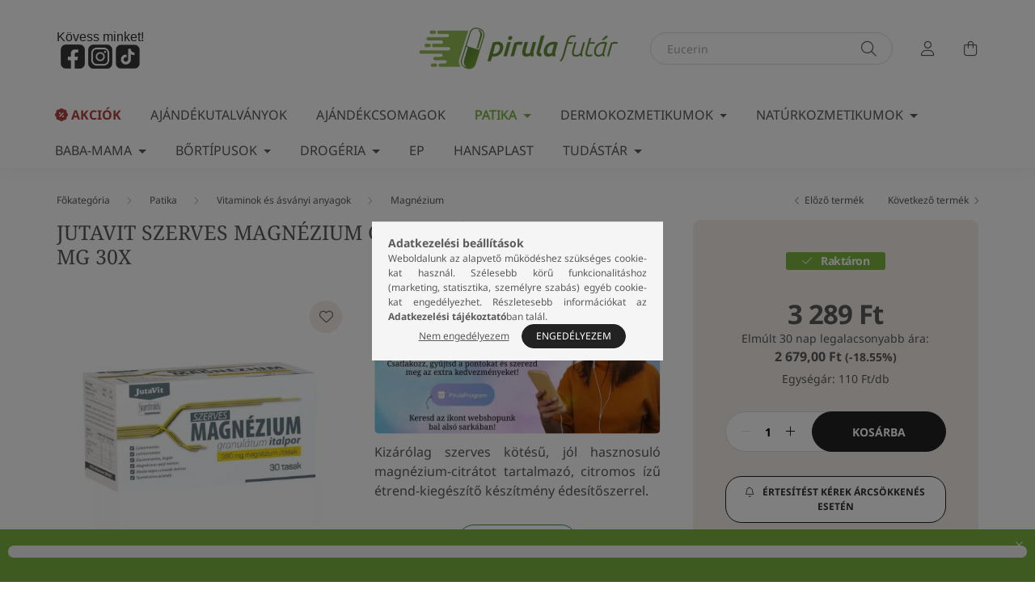

--- FILE ---
content_type: text/html; charset=UTF-8
request_url: https://pirulafutar.hu/termek/nd51868-jutavit-szerves-magnezium-gran_italpor-380mg-30x
body_size: 35809
content:
<!DOCTYPE html>
<html lang="hu">
	<head>
		<meta charset="utf-8">
<meta name="description" content="JutaVit Szerves Magnézium granulátum italpor 380 mg 30x – könnyen oldódó, gyorsan felszívódó magnézium italpor a fáradtság csökkentésére, izom- és idegrendszer ">
<meta name="robots" content="index, follow">
<meta http-equiv="X-UA-Compatible" content="IE=Edge">
<meta property="og:site_name" content="Pirulafutár" />
<meta property="og:title" content="JutaVit Szerves Magnézium granulátum italpor 380 mg 30x | Gy">
<meta property="og:description" content="JutaVit Szerves Magnézium granulátum italpor 380 mg 30x – könnyen oldódó, gyorsan felszívódó magnézium italpor a fáradtság csökkentésére, izom- és idegrendszer ">
<meta property="og:type" content="product">
<meta property="og:url" content="https://pirulafutar.hu/termek/nd51868-jutavit-szerves-magnezium-gran_italpor-380mg-30x">
<meta property="og:image" content="https://pirulafutar.hu/img/74957/ND51868/ND51868.webp">
<meta name="dc.title" content="JutaVit Szerves Magnézium granulátum italpor 380 mg 30x | Gy">
<meta name="dc.description" content="JutaVit Szerves Magnézium granulátum italpor 380 mg 30x – könnyen oldódó, gyorsan felszívódó magnézium italpor a fáradtság csökkentésére, izom- és idegrendszer ">
<meta name="dc.publisher" content="Pirulafutár">
<meta name="dc.language" content="hu">
<meta name="mobile-web-app-capable" content="yes">
<meta name="apple-mobile-web-app-capable" content="yes">
<meta name="MobileOptimized" content="320">
<meta name="HandheldFriendly" content="true">

<title>JutaVit Szerves Magnézium granulátum italpor 380 mg 30x | Gy</title>


<script>
var service_type="shop";
var shop_url_main="https://pirulafutar.hu";
var actual_lang="hu";
var money_len="0";
var money_thousend=" ";
var money_dec=",";
var shop_id=74957;
var unas_design_url="https:"+"/"+"/"+"pirulafutar.hu"+"/"+"!common_design"+"/"+"custom"+"/"+"pirulafutar.unas.hu"+"/";
var unas_design_code='0';
var unas_base_design_code='2000';
var unas_design_ver=4;
var unas_design_subver=4;
var unas_shop_url='https://pirulafutar.hu';
var responsive="yes";
var price_nullcut_disable=1;
var config_plus=new Array();
config_plus['product_tooltip']=1;
config_plus['cart_redirect']=1;
config_plus['money_type']='Ft';
config_plus['money_type_display']='Ft';
config_plus['change_address_on_order_methods']=1;
var lang_text=new Array();

var UNAS = UNAS || {};
UNAS.shop={"base_url":'https://pirulafutar.hu',"domain":'pirulafutar.hu',"username":'pirulafutar.unas.hu',"id":74957,"lang":'hu',"currency_type":'Ft',"currency_code":'HUF',"currency_rate":'1',"currency_length":0,"base_currency_length":0,"canonical_url":'https://pirulafutar.hu/termek/nd51868-jutavit-szerves-magnezium-gran_italpor-380mg-30x'};
UNAS.design={"code":'0',"page":'product_details'};
UNAS.api_auth="6da6463d417b7c86399f3d0d78283a1f";
UNAS.customer={"email":'',"id":0,"group_id":0,"without_registration":0};
UNAS.shop["category_id"]="498805";
UNAS.shop["sku"]="ND51868";
UNAS.shop["product_id"]="717497666";
UNAS.shop["only_private_customer_can_purchase"] = false;
 

UNAS.text = {
    "button_overlay_close": `Bezár`,
    "popup_window": `Felugró ablak`,
    "list": `lista`,
    "updating_in_progress": `frissítés folyamatban`,
    "updated": `frissítve`,
    "is_opened": `megnyitva`,
    "is_closed": `bezárva`,
    "deleted": `törölve`,
    "consent_granted": `hozzájárulás megadva`,
    "consent_rejected": `hozzájárulás elutasítva`,
    "field_is_incorrect": `mező hibás`,
    "error_title": `Hiba!`,
    "product_variants": `termék változatok`,
    "product_added_to_cart": `A termék a kosárba került`,
    "product_added_to_cart_with_qty_problem": `A termékből csak [qty_added_to_cart] [qty_unit] került kosárba`,
    "product_removed_from_cart": `A termék törölve a kosárból`,
    "reg_title_name": `Név`,
    "reg_title_company_name": `Cégnév`,
    "number_of_items_in_cart": `Kosárban lévő tételek száma`,
    "cart_is_empty": `A kosár üres`,
    "cart_updated": `A kosár frissült`
};



UNAS.text["delete_from_favourites"]= `Törlés a kedvencek közül`;
UNAS.text["add_to_favourites"]= `Kedvencekhez`;

UNAS.text["change_address_error_on_shipping_method"] = `Az újonnan létrehozott cím a kiválasztott szállítási módnál nem használható`;
UNAS.text["change_address_error_on_billing_method"] = `Az újonnan létrehozott cím a kiválasztott számlázási módnál nem használható`;





window.lazySizesConfig=window.lazySizesConfig || {};
window.lazySizesConfig.loadMode=1;
window.lazySizesConfig.loadHidden=false;

window.dataLayer = window.dataLayer || [];
function gtag(){dataLayer.push(arguments)};
gtag('js', new Date());
</script>

<script src="https://pirulafutar.hu/temp/shop_74957_46799a4c3ac5a7bf016965d247694ac4.js?mod_time=1768561458"></script>

<link href="https://pirulafutar.hu/temp/shop_74957_8e9cd8068498661e2eb56946e3003e41.css?mod_time=1768907015" rel="stylesheet" type="text/css">

<link href="https://pirulafutar.hu/termek/nd51868-jutavit-szerves-magnezium-gran_italpor-380mg-30x" rel="canonical">
<link href="https://pirulafutar.hu/shop_ordered/74957/design_pic/favicon.ico" rel="shortcut icon">
<script>
        var google_consent=1;
    
        gtag('consent', 'default', {
           'ad_storage': 'denied',
           'ad_user_data': 'denied',
           'ad_personalization': 'denied',
           'analytics_storage': 'denied',
           'functionality_storage': 'denied',
           'personalization_storage': 'denied',
           'security_storage': 'granted'
        });

    
        gtag('consent', 'update', {
           'ad_storage': 'denied',
           'ad_user_data': 'denied',
           'ad_personalization': 'denied',
           'analytics_storage': 'denied',
           'functionality_storage': 'denied',
           'personalization_storage': 'denied',
           'security_storage': 'granted'
        });

        </script>
    <script async src="https://www.googletagmanager.com/gtag/js?id=G-F09172ZWS8"></script>    <script>
    gtag('config', 'G-F09172ZWS8');

        </script>
        <script>
    var google_analytics=1;

                gtag('event', 'view_item', {
              "currency": "HUF",
              "value": '3289',
              "items": [
                  {
                      "item_id": "ND51868",
                      "item_name": "Jutavit Szerves Magnézium granulátum italpor 380 mg 30x",
                      "item_category": "Patika/Vitaminok és ásványi anyagok/Magnézium",
                      "price": '3289'
                  }
              ],
              'non_interaction': true
            });
               </script>
           <script>
        gtag('config', 'AW-812680475',{'allow_enhanced_conversions':true});
                </script>
            <script>
        var google_ads=1;

                gtag('event','remarketing', {
            'ecomm_pagetype': 'product',
            'ecomm_prodid': ["ND51868"],
            'ecomm_totalvalue': 3289        });
            </script>
        <!-- Google Tag Manager -->
    <script>(function(w,d,s,l,i){w[l]=w[l]||[];w[l].push({'gtm.start':
            new Date().getTime(),event:'gtm.js'});var f=d.getElementsByTagName(s)[0],
            j=d.createElement(s),dl=l!='dataLayer'?'&l='+l:'';j.async=true;j.src=
            'https://www.googletagmanager.com/gtm.js?id='+i+dl;f.parentNode.insertBefore(j,f);
        })(window,document,'script','dataLayer','GTM-NDRWN83');</script>
    <!-- End Google Tag Manager -->

    
    <script>
    var facebook_pixel=1;
    /* <![CDATA[ */
        !function(f,b,e,v,n,t,s){if(f.fbq)return;n=f.fbq=function(){n.callMethod?
            n.callMethod.apply(n,arguments):n.queue.push(arguments)};if(!f._fbq)f._fbq=n;
            n.push=n;n.loaded=!0;n.version='2.0';n.queue=[];t=b.createElement(e);t.async=!0;
            t.src=v;s=b.getElementsByTagName(e)[0];s.parentNode.insertBefore(t,s)}(window,
                document,'script','//connect.facebook.net/en_US/fbevents.js');

        fbq('init', '638426153468277');
                fbq('track', 'PageView', {}, {eventID:'PageView.aW_w4Zw75w1etq_gM0IBqAAAABs'});
        
        fbq('track', 'ViewContent', {
            content_name: 'Jutavit Szerves Magnézium granulátum italpor 380 mg 30x',
            content_category: 'Patika > Vitaminok és ásványi anyagok > Magnézium',
            content_ids: ['ND51868'],
            contents: [{'id': 'ND51868', 'quantity': '1'}],
            content_type: 'product',
            value: 3289,
            currency: 'HUF'
        }, {eventID:'ViewContent.aW_w4Zw75w1etq_gM0IBqAAAABs'});

        
        $(document).ready(function() {
            $(document).on("addToCart", function(event, product_array){
                facebook_event('AddToCart',{
					content_name: product_array.name,
					content_category: product_array.category,
					content_ids: [product_array.sku],
					contents: [{'id': product_array.sku, 'quantity': product_array.qty}],
					content_type: 'product',
					value: product_array.price,
					currency: 'HUF'
				}, {eventID:'AddToCart.' + product_array.event_id});
            });

            $(document).on("addToFavourites", function(event, product_array){
                facebook_event('AddToWishlist', {
                    content_ids: [product_array.sku],
                    content_type: 'product'
                }, {eventID:'AddToFavourites.' + product_array.event_id});
            });
        });

    /* ]]> */
    </script>
        <!-- Tiktok pixel -->
        <script>
            !function (w, d, t) {
                w.TiktokAnalyticsObject=t;var ttq=w[t]=w[t]||[];ttq.methods=["page","track","identify","instances","debug","on","off","once","ready","alias","group","enableCookie","disableCookie"],ttq.setAndDefer=function(t,e){t[e]=function(){t.push([e].concat(Array.prototype.slice.call(arguments,0)))}};for(var i=0;i<ttq.methods.length;i++)ttq.setAndDefer(ttq,ttq.methods[i]);ttq.instance=function(t){for(var e=ttq._i[t]||[],n=0;n<ttq.methods.length;n++)ttq.setAndDefer(e,ttq.methods[n]);return e},ttq.load=function(e,n){var i="https://analytics.tiktok.com/i18n/pixel/events.js";ttq._i=ttq._i||{},ttq._i[e]=[],ttq._i[e]._u=i,ttq._t=ttq._t||{},ttq._t[e]=+new Date,ttq._o=ttq._o||{},ttq._o[e]=n||{};var o=document.createElement("script");o.type="text/javascript",o.async=!0,o.src=i+"?sdkid="+e+"&lib="+t;var a=document.getElementsByTagName("script")[0];a.parentNode.insertBefore(o,a)};

                ttq.load('CKNRQFJC77U0AU75IJFG');
                ttq.page();
            }(window, document, 'ttq');

            
            
            
            
            
                            ttq.track('ViewContent', {
                    content_type: "product",
                    content_id: "ND51868",
                    content_name: "Jutavit Szerves Magnézium granulátum italpor 380 mg 30x",
                    content_category: "Patika|Vitaminok és ásványi anyagok|Magnézium",
                    price: "3289"
                })
            
            
            $(document).ready(function () {
                $(document).on('addToCart', function (event, product) {
                    ttq.track('AddToCart', {
                        content_type: 'product',
                        content_name: product.name,
                        content_id: product.sku,
                        content_category: product.category,
                        price: product.price,
                        quantity: product.qty
                    });
                });

                $(document).on('addToFavourites', function (event, product) {
                    ttq.track('AddToWishlist', {
                        content_type: 'product',
                        content_id: product.sku,
                        content_name: product.name,
                    });
                });
            });
        </script>
        <!-- Arukereso.cz PRODUCT DETAIL script -->
<script>
  (function(t, r, a, c, k, i, n, g) {t["ROIDataObject"] = k;
      t[k]=t[k]||function(){(t[k].q=t[k].q||[]).push(arguments)},t[k].c=i;n=r.createElement(a),
      g=r.getElementsByTagName(a)[0];n.async=1;n.src=c;g.parentNode.insertBefore(n,g)
      })(window, document, "script", "//www.arukereso.hu/ocm/sdk.js?source=unas&version=2&page=product_detail","arukereso", "hu");
</script>
<!-- End Arukereso.hu PRODUCT DETAIL script -->
<script>
    (function(){
        mktr_key = "REAPIDXO";
        var mktr = document.createElement("script"); mktr.async = true; mktr.src = "https://t.themarketer.com/t/j/" + mktr_key;
        var s = document.getElementsByTagName("script")[0]; s.parentNode.insertBefore(mktr,s);})();
    window.dataLayer = window.dataLayer || [];
</script>
<!-- themarketer_com - when product page is viewed -->
<script>
    dataLayer.push({
        event: "__sm__view_product",
        "product_id": "717497666"
    });
</script>
<!-- themarketer_com - when product is added to the cart -->
<script>
    $(document).on("addToCart", function(event, product_array){
        var act_full_variant_name="";
        if(product_array["variant_list1"]!=undefined){
            act_full_variant_name=product_array["variant_list1"];
        }
        if(product_array["variant_list2"]!=undefined){
            if(act_full_variant_name!="") act_full_variant_name+="-";
            act_full_variant_name+=product_array["variant_list2"];
        }
        if(product_array["variant_list3"]!=undefined){
            if(act_full_variant_name!="") act_full_variant_name+="-";
            act_full_variant_name+=product_array["variant_list3"];
        }
        if(act_full_variant_name==""){
            dataLayer.push({
                event: "__sm__add_to_cart",
                "product_id": product_array["master_key"],
                "quantity": product_array["qty"],
                "variation": false
            });
        } else {
            dataLayer.push({
                event: "__sm__add_to_cart",
                "product_id": product_array["master_key"],
                "quantity": product_array["qty"],
                "variation": {
                    "id": product_array["sku"],
                    "sku": product_array["sku"]
                }
            });
        }
    });
</script>
<!-- themarketer_com - when product is removed from the cart -->
<script>
  $(document).on("removeFromCart", function(event, data){
     var act_full_variant_name="";
     if (data.variant_1_value != ""){
        act_full_variant_name=data.variant_1_value;
     }
     if (data.variant_2_value != ""){
        act_full_variant_name=data.variant_2_value;
     }
     if (data.variant_3_value != ""){
        act_full_variant_name=data.variant_3_value;
     }
    if(act_full_variant_name==""){
        dataLayer.push({
            event: "__sm__remove_from_cart",
            "product_id": data.master_key,
            "quantity": data.qty,
            "variation": false
        });
    } else {
        dataLayer.push({
            event: "__sm__remove_from_cart",
            "product_id": data.master_key,
            "quantity": data.qty,
            "variation": {
                "id": data.master_key,
                "sku": data.sku
            }
        });
    }
  });
</script>
<!-- themarketer_com - when product is added to wishlist -->
<script>
    $(document).on("addToFavourites", function(event, product_array){
        var act_full_variant_name="";
        if(product_array["variant_list1"]!=undefined){
            act_full_variant_name=product_array["variant_list1"];
        }
        if(product_array["variant_list2"]!=undefined){
            if(act_full_variant_name!="") act_full_variant_name+="-";
            act_full_variant_name+=product_array["variant_list2"];
        }
        if(product_array["variant_list3"]!=undefined){
            if(act_full_variant_name!="") act_full_variant_name+="-";
            act_full_variant_name+=product_array["variant_list3"];
        }
        if(act_full_variant_name==""){
            dataLayer.push({
                event: "__sm__add_to_wishlist",
                "product_id": product_array["master_key"],
                "variation": false
            });
        } else {
            dataLayer.push({
                event: "__sm__add_to_wishlist",
                "product_id": product_array["master_key"],
                "variation": {
                    id: product_array["master_key"],
                    sku: product_array["sku"]
                }
            });
        }
    });
</script>
<!-- themarketer_com - when product is added to wishlist -->
<script>
    $(document).on("removeFromFavourites", function(event, product_array){
        var act_full_variant_name="";
        if(product_array["variant_list1"]!=undefined){
            act_full_variant_name=product_array["variant_list1"];
        }
        if(product_array["variant_list2"]!=undefined){
            if(act_full_variant_name!="") act_full_variant_name+="-";
            act_full_variant_name+=product_array["variant_list2"];
        }
        if(product_array["variant_list3"]!=undefined){
            if(act_full_variant_name!="") act_full_variant_name+="-";
            act_full_variant_name+=product_array["variant_list3"];
        }
        if(act_full_variant_name==""){
            dataLayer.push({
                event: "__sm__remove_from_wishlist",
                "product_id": product_array["master_key"],
                "variation": false
            });
        } else {
            dataLayer.push({
                event: "__sm__remove_from_wishlist",
                "product_id": product_array["master_key"],
                "variation": {
                    id: product_array["master_key"],
                    sku: product_array["sku"]
                }
            });
        }
    });
</script>

<script>

var health_funds = {
    "0": {
      "name": "Allianz Hungária Egészségpénztár",
      "tax_number": "",
      "country_code": "hu",
      "postal_code": "",
      "town": "",
      "street_and_number": "",
      "hf_code": "enable"
    },
    "1": {
      "name": "Danubius Egészségpénztár",
      "tax_number": "18111026-1-41",
      "country_code": "hu",
      "postal_code": "1051",
      "town": "Budapest, V.",
      "street_and_number": "Szent István tér 11.",
      "hf_code": "enable"
    },
    "2": {
      "name": "Életút Önsegélyező Pénztár",
      "tax_number": "18247088-1-43",
      "country_code": "hu",
      "postal_code": "1122",
      "town": "Budapest, XII.",
      "street_and_number": "Krisztina krt. 7.",
      "hf_code": "enable"
    },
    "3": {
      "name": "Generali Egészségpénztár",
      "tax_number": "18177796-2-42",
      "country_code": "hu",
      "postal_code": "1066",
      "town": "Budapest, VI.",
      "street_and_number": "Teréz körút 42-44.",
      "hf_code": "enable"
    },   
    "4": {
      "name": "Herendi Egészségpénztár",
      "tax_number": "18931123-1-19",
      "country_code": "hu",
      "postal_code": "8440",
      "town": "Herend",
      "street_and_number": "Kossuth Lajos utca 140.",
      "hf_code": "enable"
    },   
    "5": {
      "name": "Izys Önsegélyező Pénztár",
      "tax_number": "18254596-1-41",
      "country_code": "hu",
      "postal_code": "1051",
      "town": "Budapest, V.",
      "street_and_number": "Bajcsy-Zsilinszky út 20.",
      "hf_code": "enable"
    },   
    "6": {
      "name": "Gondoskodás Egészségpénztár",
      "tax_number": "18232761-1-41",
      "country_code": "hu",
      "postal_code": "1134",
      "town": "Budapest, XIII.",
      "street_and_number": "Váci út 23-27.",
      "hf_code": "enable"
    },   
    "7": {
      "name": "OTP Egészségpénztár",
      "tax_number": "18105564-2-41",
      "country_code": "hu",
      "postal_code": "1138",
      "town": "Budapest, XIII.",
      "street_and_number": "Váci út 135-139.",
      "hf_code": "enable"
    },   
    "8": {
      "name": "Patika Egészségpénztár",
      "tax_number": "18238949-1-41",
      "country_code": "hu",
      "postal_code": "1022",
      "town": "Budapest, II.",
      "street_and_number": "Bimbó út 18.",
      "hf_code": "enable"
    },   
    "9": {
      "name": "Prémium Egészségpénztár",
      "tax_number": "18177734-2-41",
      "country_code": "hu",
      "postal_code": "1138",
      "town": "Budapest, XIII.",
      "street_and_number": "Dunavirág u. 2-6.",
      "hf_code": "enable"
    },   
    "10": {
      "name": "Tempo Egészségpénztár",
      "tax_number": "18229343-2-41",
      "country_code": "hu",
      "postal_code": "1025",
      "town": "Budapest, II.",
      "street_and_number": "Nagybányai út 92.",
      "hf_code": "enable"
    },   
    "11": {
      "name": "Új Pillér Egészségpénztár",
      "tax_number": "18189072-1-41",
      "country_code": "hu",
      "postal_code": "1022",
      "town": "Budapest, II.",
      "street_and_number": "Bimbó út 18.",
      "hf_code": "enable"
    }, 
    "12": {
      "name": "Vasutas Egészség- és Önsegélyező Pénztár",
      "tax_number": "",
      "country_code": "hu",
      "postal_code": "",
      "town": "",
      "street_and_number": "",
      "hf_code": "disable"
    },   
    "13": {
      "name": "Vitamin Egészségpénztár",
      "tax_number": "18085246-1-41",
      "country_code": "hu",
      "postal_code": "1023",
      "town": "Budapest, II.",
      "street_and_number": "Bécsi út 4. 5/9",
      "hf_code": "enable"
    }   
};

</script>

		<meta content="width=device-width, initial-scale=1.0" name="viewport" />
		
		
		
		
		
		<script src="https://pirulafutar.hu/!common_design/custom/pirulafutar.unas.hu//js/hammer.min.js"></script>
		
		
		
		
					
			
			
			
			
			
			
				
		
		
		
		
		
		

		
		
		
		
		
		
		
		
		
		
		
		
		
		
		
		
		
		
		
		
		
		
		
		
		
		
		
		
		
	</head>

				
				
				
	
	
	
	
	
		
    
    
    
	<body class='design_ver4 design_subver1 design_subver2 design_subver3 design_subver4' id="ud_shop_artdet">
	<div class="video-popup-in-list-wrapper" style="display: none;"><div id="video-popup-in-list"></div></div>
	<script>
		function popupVideoInPList(elem,purl = "") {
		  const videoHtml = elem.parent().parent().find('.video-in-list-responsive-wrapper').html();
		  $('.video-popup-in-list-wrapper #video-popup-in-list').html("<button class='btn btn-close close'></button><a class='btn-video-product btn btn-primary' href='"+purl+"'>Megnézem a terméket</a>" + videoHtml);
		  $('.video-popup-in-list-wrapper').fadeIn();

		  $('.video-popup-in-list-wrapper').on('click.popupClose keyup.popupClose', function(e) {
		    if (e.type === 'click' || (e.type === 'keyup' && e.key === 'Escape')) {
		      $('.video-popup-in-list-wrapper').fadeOut();
		      $('.video-popup-in-list-wrapper #video-popup-in-list').empty();
		    }
		  });
		}
	</script>
	
	    <!-- Google Tag Manager (noscript) -->
    <noscript><iframe src="https://www.googletagmanager.com/ns.html?id=GTM-NDRWN83"
                      height="0" width="0" style="display:none;visibility:hidden"></iframe></noscript>
    <!-- End Google Tag Manager (noscript) -->
    <div id="image_to_cart" style="display:none; position:absolute; z-index:100000;"></div>
<div class="overlay_common overlay_warning" id="overlay_cart_add"></div>
<script>$(document).ready(function(){ overlay_init("cart_add",{"onBeforeLoad":false}); });</script>
<div id="overlay_login_outer"></div>	
	<script>
	$(document).ready(function(){
	    var login_redir_init="";

		$("#overlay_login_outer").overlay({
			onBeforeLoad: function() {
                var login_redir_temp=login_redir_init;
                if (login_redir_act!="") {
                    login_redir_temp=login_redir_act;
                    login_redir_act="";
                }

									$.ajax({
						type: "GET",
						async: true,
						url: "https://pirulafutar.hu/shop_ajax/ajax_popup_login.php",
						data: {
							shop_id:"74957",
							lang_master:"hu",
                            login_redir:login_redir_temp,
							explicit:"ok",
							get_ajax:"1"
						},
						success: function(data){
							$("#overlay_login_outer").html(data);
							if (unas_design_ver >= 5) $("#overlay_login_outer").modal('show');
							$('#overlay_login1 input[name=shop_pass_login]').keypress(function(e) {
								var code = e.keyCode ? e.keyCode : e.which;
								if(code.toString() == 13) {		
									document.form_login_overlay.submit();		
								}	
							});	
						}
					});
								},
			top: 50,
			mask: {
	color: "#000000",
	loadSpeed: 200,
	maskId: "exposeMaskOverlay",
	opacity: 0.7
},
			closeOnClick: (config_plus['overlay_close_on_click_forced'] === 1),
			onClose: function(event, overlayIndex) {
				$("#login_redir").val("");
			},
			load: false
		});
		
			});
	function overlay_login() {
		$(document).ready(function(){
			$("#overlay_login_outer").overlay().load();
		});
	}
	function overlay_login_remind() {
        if (unas_design_ver >= 5) {
            $("#overlay_remind").overlay().load();
        } else {
            $(document).ready(function () {
                $("#overlay_login_outer").overlay().close();
                setTimeout('$("#overlay_remind").overlay().load();', 250);
            });
        }
	}

    var login_redir_act="";
    function overlay_login_redir(redir) {
        login_redir_act=redir;
        $("#overlay_login_outer").overlay().load();
    }
	</script>  
	<div class="overlay_common overlay_info" id="overlay_remind"></div>
<script>$(document).ready(function(){ overlay_init("remind",[]); });</script>

	<script>
    	function overlay_login_error_remind() {
		$(document).ready(function(){
			load_login=0;
			$("#overlay_error").overlay().close();
			setTimeout('$("#overlay_remind").overlay().load();', 250);	
		});
	}
	</script>  
	<div class="overlay_common overlay_info" id="overlay_newsletter"></div>
<script>$(document).ready(function(){ overlay_init("newsletter",[]); });</script>

<script>
function overlay_newsletter() {
    $(document).ready(function(){
        $("#overlay_newsletter").overlay().load();
    });
}
</script>
<div class="overlay_common overlay_info" id="overlay_product_subscription"></div>
<script>$(document).ready(function(){ overlay_init("product_subscription",[]); });</script>
<div class="overlay_common overlay_error" id="overlay_script"></div>
<script>$(document).ready(function(){ overlay_init("script",[]); });</script>
<style> .grecaptcha-badge { display: none !important; } </style>     <script>
    $(document).ready(function() {
        $.ajax({
            type: "GET",
            url: "https://pirulafutar.hu/shop_ajax/ajax_stat.php",
            data: {master_shop_id:"74957",get_ajax:"1"}
        });
    });
    </script>
    
    <script>
        $(document).on('click mouseenter', '.thumb-alts-select-wrapper .thumb-alts-img', function() {
            $("#" + $(this).parent().attr("data-id")).parent().parent().parent().find("div").addClass("d-none");
            $("#" + $(this).parent().attr("data-id")).parent().parent().removeClass("d-none");
            $(this).parent().parent().find(".active-alt-img").removeClass("active-alt-img");
            $(this).addClass("active-alt-img");
        });
    </script>
	<div id="container" class="page_shop_artdet_ND51868 filter-not-exists">
				

		<header class="header js-header">
			<div class="header-inner js-header-inner">
				<div class="container">
					<div class="row gutters-5 flex-nowrap justify-content-center align-items-center py-3 py-lg-5">
						<div class="header__left col">
							<div class="header__left-inner d-flex align-items-center">
								<button type="button" class="hamburger__btn dropdown--btn d-lg-none" id="hamburger__btn" aria-label="hamburger button" data-btn-for=".hamburger__dropdown">
									<span class="hamburger__btn-icon icon--hamburger"></span>
								</button>
								
								
								    <div class="js-element header_text_section_2 d-none d-lg-block" data-element-name="header_text_section_2">
        <div class="element__content ">
                            <div class="element__html slide-1"><p style="color:#333333;font-family:tahoma, arial, helvetica, sans-serif;font-size:16px;text-align:justify;">Kövess minket!</p>
<div class="text-center">
	<a href="https://www.facebook.com/pirulafutar/" target="_blank" rel="noopener">
		<img src="https://pirulafutar.hu/shop_ordered/74957/pic/FB_grey_logo_400x400.png" width="30" height="30">
	</a>
	<a href="https://www.instagram.com/pirulafutar/" target="_blank" rel="noopener">
		<img src="https://pirulafutar.hu/shop_ordered/74957/pic/Insta_grey_logo_400x400.png" width="30" height="30">
	</a>
	<a href="https://www.tiktok.com/@pirulafutar" target="_blank" rel="noopener">
		<img src="https://pirulafutar.hu/shop_ordered/74957/pic/tiktok_grey_logo_400x400.png" width="30" height="30">
	</a>
</div></div>
                    </div>
    </div>
							</div>
						</div>

						    <div id="header_logo_img" class="js-element logo col-auto flex-shrink-1" data-element-name="header_logo">
        <div class="header_logo-img-container">
            <div class="header_logo-img-wrapper">
                                                <a href="https://pirulafutar.hu">                    <picture>
                                                <source media="(max-width: 575.98px)" srcset="https://pirulafutar.hu/!common_design/custom/pirulafutar.unas.hu/element/layout_hu_header_logo-260x60_1_small.png?time=1764580965 390w" sizes="390px"/>
                                                <source srcset="https://pirulafutar.hu/!common_design/custom/pirulafutar.unas.hu/element/layout_hu_header_logo-260x60_1_default.png?time=1764580965 1x, https://pirulafutar.hu/!common_design/custom/pirulafutar.unas.hu/element/layout_hu_header_logo-260x60_1_default_retina.png?time=1764580965 2x" />
                        <img                              src="https://pirulafutar.hu/!common_design/custom/pirulafutar.unas.hu/element/layout_hu_header_logo-260x60_1_default.png?time=1764580965"                             
                             alt="Pirulafutár                        "/>
                    </picture>
                    </a>                                        </div>
        </div>
    </div>


						<div class="header__right col">
															<div class="header__right-inner d-flex align-items-center justify-content-end">
									<div class="search-box browser-is-chrome">
	<div class="search-box__inner position-relative ml-auto js-search" id="box_search_content">
		<form name="form_include_search" id="form_include_search" action="https://pirulafutar.hu/shop_search.php" method="get">
			<div class="box-search-group mb-0">
				<input data-stay-visible-breakpoint="992" name="search" id="box_search_input" value="" pattern=".{3,100}" title="Hosszabb kereső kifejezést írjon be!" aria-label="C-vitamin" placeholder="C-vitamin" type="text" maxlength="100" class="ac_input form-control js-search-input" autocomplete="off" required>
				<div class="search-box__search-btn-outer input-group-append" title="Keresés">
					<button class="search-btn" aria-label="Keresés">
						<span class="search-btn-icon icon--search"></span>
					</button>
					<button type="button" onclick="$('.js-search-smart-autocomplete').addClass('is-hidden');$(this).addClass('is-hidden');" class="search-close-btn text-right d-lg-none is-hidden" aria-label="">
						<span class="search-close-btn-icon icon--close"></span>
					</button>
				</div>
				<div class="search__loading">
					<div class="loading-spinner--small"></div>
				</div>
			</div>
			<div class="search-box__mask"></div>
		</form>
		<div class="ac_results"></div>
	</div>
</div>
<script>
	$(document).ready(function(){
		$(document).on('smartSearchCreate smartSearchOpen smartSearchHasResult', function(e){
			if (e.type !== 'smartSearchOpen' || (e.type === 'smartSearchOpen' && $('.js-search-smart-autocomplete').children().length > 0)) {
				$('.search-close-btn').removeClass('is-hidden');
			}
		});
		$(document).on('smartSearchClose smartSearchEmptyResult', function(){
			$('.search-close-btn').addClass('is-hidden');
		});
		$(document).on('smartSearchInputLoseFocus', function(){
			if ($('.js-search-smart-autocomplete').length>0) {
				setTimeout(function () {
					let height = $(window).height() - ($('.js-search-smart-autocomplete').offset().top - $(window).scrollTop()) - 20;
					$('.search-smart-autocomplete').css('max-height', height + 'px');
				}, 300);
			}
		});
		let observer = new MutationObserver(mutationList => {
			for (let mutation of mutationList) {
				mutation.target.querySelectorAll('.search_price').forEach(elem => {
					if (elem.textContent.trim() == '0 Ft') {
						elem.textContent = '';
					}
				});
			}
		});
		observer.observe(document.querySelector('.ac_results'), { childList: true });
	});
</script>
														<button type="button" class="profile__btn js-profile-btn dropdown--btn d-none d-lg-block" id="profile__btn" data-orders="https://pirulafutar.hu/shop_order_track.php" aria-label="profile button" data-btn-for=".profile__dropdown">
			<span class="profile__btn-icon icon--head"></span>
		</button>
			
									<button class="cart-box__btn dropdown--btn js-cart-box-loaded-by-ajax" aria-label="cart button" type="button" data-btn-for=".cart-box__dropdown">
										<span class="cart-box__btn-icon icon--cart">
											
	<span id="box_cart_content" class="cart-box">			</span>
										</span>
									</button>
								</div>
													</div>
					</div>
				</div>
								<nav class="navbar d-none d-lg-flex navbar-expand navbar-light">
					<div class="container">
						<ul class="navbar-nav mx-auto js-navbar-nav">
									    <li class="nav-item spec-item js-nav-item-akcio">
                    <a class="nav-link" href="https://pirulafutar.hu/akciok" >
                    Akciók
                    </a>

            </li>
    <li class="nav-item js-nav-item-165150">
                    <a class="nav-link" href="https://pirulafutar.hu/Ajandekutalvanyok" >
                    Ajándékutalványok
                    </a>

            </li>
    <li class="nav-item js-nav-item-533890">
                    <a class="nav-link" href="https://pirulafutar.hu/termekek/karacsonyi-csomagok" >
                    Ajándékcsomagok
                    </a>

            </li>
    <li class="nav-item dropdown js-nav-item-831968">
                    <a class="nav-link dropdown-toggle" href="https://pirulafutar.hu/termekek"  role="button" data-toggle="dropdown" aria-haspopup="true" aria-expanded="false">
                    Patika
                    </a>

        			<ul class="dropdown-menu fade-up dropdown--cat dropdown--level-1">
            <li class="nav-item-964998">
            <a class="dropdown-item" href="https://pirulafutar.hu/termekek/borapolas" >Arc-és bőrápolás
                        </a>
        </li>
            <li class="nav-item-796036">
            <a class="dropdown-item" href="https://pirulafutar.hu/termekek/visszerkezeles" >Aranyér és visszér 
                        </a>
        </li>
            <li class="nav-item-506055">
            <a class="dropdown-item" href="https://pirulafutar.hu/termekek/bor-es-koromgomba" >Bőr- és körömgomba
                        </a>
        </li>
            <li class="nav-item-182312">
            <a class="dropdown-item" href="https://pirulafutar.hu/termekek/porcerosito" >Csont- és Porcerősítő
                        </a>
        </li>
            <li class="nav-item-412786">
            <a class="dropdown-item" href="https://pirulafutar.hu/termekek/diagnosztika" >Diagnosztika
                        </a>
        </li>
            <li class="nav-item-332768">
            <a class="dropdown-item" href="https://pirulafutar.hu/termekek/fuldugok" >Fültisztító sprayk, fültisztítók, füldugók
                        </a>
        </li>
            <li class="nav-item-286551">
            <a class="dropdown-item" href="https://pirulafutar.hu/termekek/emesztes" >Emésztés
                        </a>
        </li>
            <li class="nav-item-925623">
            <a class="dropdown-item" href="https://pirulafutar.hu/termekek/gyogyszeradagolo" >Gyógyszeradagoló
                        </a>
        </li>
            <li class="nav-item-983928">
            <a class="dropdown-item" href="https://pirulafutar.hu/termekek/gyogyteak2" >Gyógyteák
                        </a>
        </li>
            <li class="nav-item-138263">
            <a class="dropdown-item" href="https://pirulafutar.hu/termekek/haj-es-szepsegapolas" >Haj-és szépségápolás
                        </a>
        </li>
    
        <li>
        <a class="dropdown-item nav-item__all-cat" href="https://pirulafutar.hu/termekek">További kategóriák</a>
    </li>
    
    </ul>


            </li>
    <li class="nav-item dropdown js-nav-item-204245">
                    <a class="nav-link dropdown-toggle" href="https://pirulafutar.hu/termekek/kozmetikumok"  role="button" data-toggle="dropdown" aria-haspopup="true" aria-expanded="false">
                    Dermokozmetikumok
                    </a>

        			<ul class="dropdown-menu fade-up dropdown--cat dropdown--level-1">
            <li class="nav-item-541876">
            <a class="dropdown-item" href="https://pirulafutar.hu/termekek/eucerin" >Eucerin
                        </a>
        </li>
            <li class="nav-item-370576">
            <a class="dropdown-item" href="https://pirulafutar.hu/termekek/la-roche-posay" >La Roche-Posay
                        </a>
        </li>
            <li class="nav-item-215480">
            <a class="dropdown-item" href="https://pirulafutar.hu/termekek/vichy" >Vichy
                        </a>
        </li>
            <li class="nav-item-399925">
            <a class="dropdown-item" href="https://pirulafutar.hu/termekek/bioderma" >Bioderma
                        </a>
        </li>
            <li class="nav-item-613592">
            <a class="dropdown-item" href="https://pirulafutar.hu/termekek/cerave" >CeraVe
                        </a>
        </li>
            <li class="nav-item-575549">
            <a class="dropdown-item" href="https://pirulafutar.hu/termekek/uriage" >Uriage
                        </a>
        </li>
            <li class="nav-item-775292">
            <a class="dropdown-item" href="https://pirulafutar.hu/termekek/dermedic" >Dermedic
                        </a>
        </li>
            <li class="nav-item-462884">
            <a class="dropdown-item" href="https://pirulafutar.hu/termekek/institut-esthederm" >Institut Esthederm
                        </a>
        </li>
            <li class="nav-item-784945">
            <a class="dropdown-item" href="https://pirulafutar.hu/Aveeno" >Aveeno
                        </a>
        </li>
            <li class="nav-item-260130">
            <a class="dropdown-item" href="https://pirulafutar.hu/termekek/babe" >Babe
                        </a>
        </li>
    
        <li>
        <a class="dropdown-item nav-item__all-cat" href="https://pirulafutar.hu/termekek/kozmetikumok">További kategóriák</a>
    </li>
    
    </ul>


            </li>
    <li class="nav-item dropdown js-nav-item-297618">
                    <a class="nav-link dropdown-toggle" href="https://pirulafutar.hu/naturkozmetikumok"  role="button" data-toggle="dropdown" aria-haspopup="true" aria-expanded="false">
                    Natúrkozmetikumok
                    </a>

        			<ul class="dropdown-menu fade-up dropdown--cat dropdown--level-1">
            <li class="nav-item-575524">
            <a class="dropdown-item" href="https://pirulafutar.hu/Apivita" >Apivita
                        </a>
        </li>
            <li class="nav-item-646048">
            <a class="dropdown-item" href="https://pirulafutar.hu/AHAVA" >AHAVA
                        </a>
        </li>
            <li class="nav-item-461423">
            <a class="dropdown-item" href="https://pirulafutar.hu/Nuxe" >Nuxe
                        </a>
        </li>
    
    
    </ul>


            </li>
    <li class="nav-item dropdown js-nav-item-802466">
                    <a class="nav-link dropdown-toggle" href="https://pirulafutar.hu/termekek/baba-mama"  role="button" data-toggle="dropdown" aria-haspopup="true" aria-expanded="false">
                    Baba-Mama
                    </a>

        			<ul class="dropdown-menu fade-up dropdown--cat dropdown--level-1">
            <li class="nav-item-737035">
            <a class="dropdown-item" href="https://pirulafutar.hu/termekek/borapolas2" >Bőrápolás
                        </a>
        </li>
            <li class="nav-item-725981">
            <a class="dropdown-item" href="https://pirulafutar.hu/termekek/fogzas" >Fogzás
                        </a>
        </li>
            <li class="nav-item-118320">
            <a class="dropdown-item" href="https://pirulafutar.hu/termekek/kismama-vitaminok" >Kismama vitaminok
                        </a>
        </li>
            <li class="nav-item-311223">
            <a class="dropdown-item" href="https://pirulafutar.hu/termekek/orrszivok" >Orrszívók, cumi
                        </a>
        </li>
            <li class="nav-item-905997">
            <a class="dropdown-item" href="https://pirulafutar.hu/termekek/baba-kozmetikumok" >Popsi kenőcsök
                        </a>
        </li>
            <li class="nav-item-597359">
            <a class="dropdown-item" href="https://pirulafutar.hu/termekek/szelcso_-puffadas" >Szélcső, puffadás
                        </a>
        </li>
            <li class="nav-item-809994">
            <a class="dropdown-item" href="https://pirulafutar.hu/termekek/tapszerek" >Tápszerek
                        </a>
        </li>
            <li class="nav-item-159758">
            <a class="dropdown-item" href="https://pirulafutar.hu/termekek/tea" >Tea
                        </a>
        </li>
            <li class="nav-item-400020">
            <a class="dropdown-item" href="https://pirulafutar.hu/termekek/terhessegi-csikok-ellen" >Terhességi csíkok ellen
                        </a>
        </li>
            <li class="nav-item-908634">
            <a class="dropdown-item" href="https://pirulafutar.hu/termekek/torlokendok" >Törlőkendők
                        </a>
        </li>
    
    
    </ul>


            </li>
    <li class="nav-item dropdown js-nav-item-729863">
                    <a class="nav-link dropdown-toggle" href="https://pirulafutar.hu/Bortipusok"  role="button" data-toggle="dropdown" aria-haspopup="true" aria-expanded="false">
                    Bőrtípusok
                    </a>

        			<ul class="dropdown-menu fade-up dropdown--cat dropdown--level-1">
            <li class="nav-item-904687">
            <a class="dropdown-item" href="https://pirulafutar.hu/Normal-bor" >Normál bőr
                        </a>
        </li>
            <li class="nav-item-905275">
            <a class="dropdown-item" href="https://pirulafutar.hu/Zsiros-aknera-hajlamos-bor" >Zsíros, aknéra hajlamos bőr
                        </a>
        </li>
            <li class="nav-item-742679">
            <a class="dropdown-item" href="https://pirulafutar.hu/Szaraz-atopiara-hajlamos-bor" >Száraz, atópiára hajlamos bőr
                        </a>
        </li>
            <li class="nav-item-516965">
            <a class="dropdown-item" href="https://pirulafutar.hu/bortipusok/Vizhianyos-bor" >Vízhiányos bőr
                        </a>
        </li>
            <li class="nav-item-280277">
            <a class="dropdown-item" href="https://pirulafutar.hu/Erzekeny-bor" >Érzékeny bőr
                        </a>
        </li>
            <li class="nav-item-952131">
            <a class="dropdown-item" href="https://pirulafutar.hu/Baba-bor" >Baba bőr
                        </a>
        </li>
            <li class="nav-item-803850">
            <a class="dropdown-item" href="https://pirulafutar.hu/Pigmentfoltos-bor" >Pigmentfoltos bőr
                        </a>
        </li>
            <li class="nav-item-687661">
            <a class="dropdown-item" href="https://pirulafutar.hu/Erett-bor" >Érett bőr
                        </a>
        </li>
            <li class="nav-item-626311">
            <a class="dropdown-item" href="https://pirulafutar.hu/Serult-bor" >Sérült bőr
                        </a>
        </li>
    
    
    </ul>


            </li>
    <li class="nav-item dropdown js-nav-item-808740">
                    <a class="nav-link dropdown-toggle" href="https://pirulafutar.hu/Termekvonalak"  role="button" data-toggle="dropdown" aria-haspopup="true" aria-expanded="false">
                    Drogéria
                    </a>

        			<ul class="dropdown-menu fade-up dropdown--cat dropdown--level-1">
            <li class="nav-item-741358">
            <a class="dropdown-item" href="https://pirulafutar.hu/alapozo" >Alapozó
                        </a>
        </li>
            <li class="nav-item-877160">
            <a class="dropdown-item" href="https://pirulafutar.hu/Ajakapolo" >Ajakápoló
                        </a>
        </li>
            <li class="nav-item-661938">
            <a class="dropdown-item" href="https://pirulafutar.hu/Arcmaszk" >Arcmaszk
                        </a>
        </li>
            <li class="nav-item-653909">
            <a class="dropdown-item" href="https://pirulafutar.hu/Arcpermetek" >Arcpermet
                        </a>
        </li>
            <li class="nav-item-217414">
            <a class="dropdown-item" href="https://pirulafutar.hu/Arctisztitok" >Arctisztító
                        </a>
        </li>
            <li class="nav-item-461225">
            <a class="dropdown-item" href="https://pirulafutar.hu/Dezodorok" >Dezodor
                        </a>
        </li>
            <li class="nav-item-824418">
            <a class="dropdown-item" href="https://pirulafutar.hu/Ejszakai-arckrem" >Éjszakai arckrém
                        </a>
        </li>
            <li class="nav-item-379973">
            <a class="dropdown-item" href="https://pirulafutar.hu/Fenyvedok" >Fényvédő
                        </a>
        </li>
            <li class="nav-item-405132">
            <a class="dropdown-item" href="https://pirulafutar.hu/Kez-es-labapolas" >Kéz-és lábápolás
                        </a>
        </li>
            <li class="nav-item-924063">
            <a class="dropdown-item" href="https://pirulafutar.hu/Arckrem" >Nappali arckrém
                        </a>
        </li>
    
        <li>
        <a class="dropdown-item nav-item__all-cat" href="https://pirulafutar.hu/Termekvonalak">További kategóriák</a>
    </li>
    
    </ul>


            </li>
    <li class="nav-item js-nav-item-533388">
                    <a class="nav-link" href="https://pirulafutar.hu/ep" >
                    EP
                    </a>

            </li>

	
												<li class="nav-item js-nav-item-336271">
							<a class="nav-link" href="https://pirulafutar.hu/Hansaplast" >
							Hansaplast
							</a>

					</li>
			<li class="nav-item dropdown js-nav-item-951419">
							<a class="nav-link dropdown-toggle" href="https://pirulafutar.hu/tudastar" role="button" data-toggle="dropdown" aria-haspopup="true" aria-expanded="false">
							Tudástár
							</a>

							<ul class="dropdown-menu fade-up dropdown--menu dropdown-level--1">
			<li class="nav-item-930300">
			<a class="dropdown-item" href="https://pirulafutar.hu/blog" >Blog</a>
		</li>
			<li class="nav-item-893286">
			<a class="dropdown-item" href="https://pirulafutar.hu/gyogyszeresz-valaszol" >Gyógyszerész válaszol</a>
		</li>
			<li class="nav-item-769917">
			<a class="dropdown-item" href="https://pirulafutar.hu/gyakori-kerdesek" >Gyakori kérdések</a>
		</li>
	</ul>

					</li>
	
	
						</ul>
					</div>
				</nav>

				<script>
					$(document).ready(function () {
													$('.nav-item.dropdown').hoverIntent({
								over: function () {
									handleCloseDropdowns();
									var thisNavLink = $('> .nav-link', this);
									var thisNavItem = thisNavLink.parent();
									var thisDropdownMenu = thisNavItem.find('.dropdown-menu');
									var thisNavbarNav = $('.js-navbar-nav');

									/*remove is-opened class form the rest menus (cat+plus)*/
									thisNavbarNav.find('.show').not(thisNavItem).removeClass('show');
									thisNavLink.attr('aria-expanded','true');
									thisNavItem.addClass('show');
									thisDropdownMenu.addClass('show');
								},
								out: function () {
									handleCloseDropdowns();
									var thisNavLink = $('> .nav-link', this);
									var thisNavItem = thisNavLink.parent();
									var thisDropdownMenu = thisNavItem.find('.dropdown-menu');

									/*remove is-opened class form the rest menus (cat+plus)*/
									thisNavLink.attr('aria-expanded','false');
									thisNavItem.removeClass('show');
									thisDropdownMenu.removeClass('show');
								},
								interval: 100,
								sensitivity: 10,
								timeout: 250
							});
											});
				</script>
							</div>
		</header>
							<main class="main">
											
	
																
								
				
				
				

	<link rel="stylesheet" type="text/css" href="https://pirulafutar.hu/!common_packages/jquery/plugins/photoswipe/css/default-skin.min.css">
	<link rel="stylesheet" type="text/css" href="https://pirulafutar.hu/!common_packages/jquery/plugins/photoswipe/css/photoswipe.min.css">
	
	
	<script>
		var $clickElementToInitPs = '.js-init-ps';

		var initPhotoSwipeFromDOM = function() {
			var $pswp = $('.pswp')[0];
			var $psDatas = $('.photoSwipeDatas');

			$psDatas.each( function() {
				var $pics = $(this),
					getItems = function() {
						var items = [];
						$pics.find('a').each(function() {
							var $this = $(this),
								$href   = $this.attr('href'),
								$size   = $this.data('size').split('x'),
								$width  = $size[0],
								$height = $size[1],
								item = {
									src : $href,
									w   : $width,
									h   : $height
								};
							items.push(item);
						});
						return items;
					};

				var items = getItems();

				$($clickElementToInitPs).on('click', function (event) {
					var $this = $(this);
					event.preventDefault();

					var $index = parseInt($this.attr('data-loop-index'));
					var options = {
						index: $index,
						history: false,
						bgOpacity: 0.5,
						shareEl: false,
						showHideOpacity: true,
						getThumbBoundsFn: function (index) {
							/** azon képeről nagyítson a photoswipe, melyek láthatók
							 **/
							var thumbnails = $($clickElementToInitPs).map(function() {
								var $this = $(this);
								if ($this.is(":visible")) {
									return this;
								}
							}).get();
							var thumbnail = thumbnails[index];
							var pageYScroll = window.pageYOffset || document.documentElement.scrollTop;
							var zoomedImgHeight = items[index].h;
							var zoomedImgWidth = items[index].w;
							var zoomedImgRatio = zoomedImgHeight / zoomedImgWidth;
							var rect = thumbnail.getBoundingClientRect();
							var zoomableImgHeight = rect.height;
							var zoomableImgWidth = rect.width;
							var zoomableImgRatio = (zoomableImgHeight / zoomableImgWidth);
							var offsetY = 0;
							var offsetX = 0;
							var returnWidth = zoomableImgWidth;

							if (zoomedImgRatio < 1) { /* a nagyított kép fekvő */
								if (zoomedImgWidth < zoomableImgWidth) { /*A nagyított kép keskenyebb */
									offsetX = (zoomableImgWidth - zoomedImgWidth) / 2;
									offsetY = (Math.abs(zoomableImgHeight - zoomedImgHeight)) / 2;
									returnWidth = zoomedImgWidth;
								} else { /*A nagyított kép szélesebb */
									offsetY = (zoomableImgHeight - (zoomableImgWidth * zoomedImgRatio)) / 2;
								}

							} else if (zoomedImgRatio > 1) { /* a nagyított kép álló */
								if (zoomedImgHeight < zoomableImgHeight) { /*A nagyított kép alacsonyabb */
									offsetX = (zoomableImgWidth - zoomedImgWidth) / 2;
									offsetY = (zoomableImgHeight - zoomedImgHeight) / 2;
									returnWidth = zoomedImgWidth;
								} else { /*A nagyított kép magasabb */
									offsetX = (zoomableImgWidth - (zoomableImgHeight / zoomedImgRatio)) / 2;
									if (zoomedImgRatio > zoomableImgRatio) returnWidth = zoomableImgHeight / zoomedImgRatio;
								}
							} else { /*A nagyított kép négyzetes */
								if (zoomedImgWidth < zoomableImgWidth) { /*A nagyított kép keskenyebb */
									offsetX = (zoomableImgWidth - zoomedImgWidth) / 2;
									offsetY = (Math.abs(zoomableImgHeight - zoomedImgHeight)) / 2;
									returnWidth = zoomedImgWidth;
								} else { /*A nagyított kép szélesebb */
									offsetY = (zoomableImgHeight - zoomableImgWidth) / 2;
								}
							}

							return {x: rect.left + offsetX, y: rect.top + pageYScroll + offsetY, w: returnWidth};
						},
						getDoubleTapZoom: function (isMouseClick, item) {
							if (isMouseClick) {
								return 1;
							} else {
								return item.initialZoomLevel < 0.7 ? 1 : 1.5;
							}
						}
					};

					var photoSwipe = new PhotoSwipe($pswp, PhotoSwipeUI_Default, items, options);
					photoSwipe.init();
				});
			});
		};
	</script>


	
	
<div id="page_artdet_content" class="artdet artdet--type-1">
			<div class="fixed-cart bg-primary shadow-sm js-fixed-cart" id="artdet__fixed-cart">
			<div class="container">
				<div class="row gutters-5 align-items-center py-3">
					<div class="col-auto">
						<img class="navbar__fixed-cart-img lazyload" width="50" height="50" src="https://pirulafutar.hu/main_pic/space.gif" data-src="https://pirulafutar.hu/img/74957/ND51868/50x50,r/ND51868.webp?time=1718207865" data-srcset="https://pirulafutar.hu/img/74957/ND51868/100x100,r/ND51868.webp?time=1718207865 2x" alt="Jutavit Szerves Magnézium granulátum italpor 380 mg 30x" />
					</div>
					<div class="col">
						<div class="d-flex flex-column flex-md-row align-items-md-center column-gap-1">
							<div class="fixed-cart__name line-clamp--2-12">Jutavit Szerves Magnézium granulátum italpor 380 mg 30x
</div>
															<div class="fixed-cart__price with-rrp row no-gutters align-items-baseline ml-md-auto ">
																			<div class="artdet__price-base product-price--base">
											<span class="fixed-cart__price-base-value"><span id='price_net_brutto_ND51868' class='price_net_brutto_ND51868'>3 289</span> Ft</span>										</div>
																											

                                                  
      <div class="price_follow product-page mb-2">
               
        
    <span class="pf-title">Elmúlt 30 nap legalacsonyabb ára:</span>
    <span class="pf-price font-weight-bold font-l text-nowrap">2 679,00 Ft</span>
    <span class="pf-percent font-weight-bold text-nowrap">(-18.55%)</span>
    </div>
  								</div>
													</div>
					</div>
					<div class="col-auto">
						<button class="navbar__fixed-cart-btn btn btn-primary" type="button" onclick="$('.artdet__cart-btn').trigger('click');"  >Kosárba</button>
					</div>
				</div>
			</div>
		</div>
		<script>
			$(document).ready(function () {
				var $itemVisibilityCheck = $(".js-main-cart-btn");
				var $stickyElement = $(".js-fixed-cart");

				$(window).scroll(function () {
					if ($(this).scrollTop() + 60 > $itemVisibilityCheck.offset().top) {
						$stickyElement.addClass('is-visible');
					} else {
						$stickyElement.removeClass('is-visible');
					}
				});
			});
		</script>
				<div class="artdet__breadcrumb-prev-next">
			<div class="container">
				<div class="row gutters-10">
					<div class="col-md">
						    <nav id="breadcrumb" aria-label="breadcrumb">
                                <ol class="breadcrumb level-3">
                <li class="breadcrumb-item">
                                        <a class="breadcrumb-item breadcrumb-item--home" href="https://pirulafutar.hu/termek-kategoriak" aria-label="Főkategória" title="Főkategória"></a>
                                    </li>
                                <li class="breadcrumb-item">
                                        <a class="breadcrumb-item" href="https://pirulafutar.hu/termekek">Patika</a>
                                    </li>
                                <li class="breadcrumb-item">
                                        <a class="breadcrumb-item" href="https://pirulafutar.hu/termekek/vitaminok">Vitaminok és ásványi anyagok</a>
                                    </li>
                                <li class="breadcrumb-item">
                                        <a class="breadcrumb-item" href="https://pirulafutar.hu/termekek/magnezium">Magnézium</a>
                                    </li>
                            </ol>
            <script>
                $("document").ready(function(){
                                        $(".js-nav-item-831968").addClass("active");
                                        $(".js-nav-item-396530").addClass("active");
                                        $(".js-nav-item-498805").addClass("active");
                                    });
            </script>
                </nav>

					</div>
											<div class="col-md-auto">
							<div class="artdet__pagination d-flex py-3 py-md-0 mb-3 mb-md-4">
								<button class="artdet__pagination-btn artdet__pagination-prev btn btn-text icon--b-arrow-left" type="button" onclick="product_det_prevnext('https://pirulafutar.hu/termek/nd51868-jutavit-szerves-magnezium-gran_italpor-380mg-30x','?cat=498805&sku=ND51868&action=prev_js')">Előző termék</button>
								<button class="artdet__pagination-btn artdet__pagination-next btn btn-text icon--a-arrow-right ml-auto ml-md-5" type="button" onclick="product_det_prevnext('https://pirulafutar.hu/termek/nd51868-jutavit-szerves-magnezium-gran_italpor-380mg-30x','?cat=498805&sku=ND51868&action=next_js')" >Következő termék</button>
							</div>
						</div>
									</div>
			</div>
		</div>
		<script>
<!--
var lang_text_warning=`Figyelem!`
var lang_text_required_fields_missing=`Kérjük töltse ki a kötelező mezők mindegyikét!`
function formsubmit_artdet() {
   cart_add("ND51868","",null,1)
}
var unit_price_len = 0;
$(document).ready(function(){
	select_base_price("ND51868",1);
	
	
});
// -->
</script>

															<form name="form_temp_artdet">

	<div class="artdet__pic-data-wrap mb-3 mb-lg-5 js-product">
		<div class="container">
			<div class="row main-block">
				<div class="artdet__img-data-left col-md-6 col-lg-7 col-xl-8">
					<div class="artdet__name-wrap mb-4">
						<div class="row align-items-center">
							<div class="col-sm col-md-12 col-xl">
								<div class="d-flex flex-wrap align-items-center">
																		<h1 class='artdet__name line-clamp--3-12'>Jutavit Szerves Magnézium granulátum italpor 380 mg 30x
</h1>
								</div>
							</div>
													</div>
					</div>
					<div class="row">
						<div class="artdet__img-outer col-xl-6">
														<div class="favourites-wrapper">
								<div class='product__func-btn favourites-btn page_artdet_func_favourites_ND51868 page_artdet_func_favourites_outer_ND51868' onclick='add_to_favourites("","ND51868","page_artdet_func_favourites","page_artdet_func_favourites_outer","717497666");' id='page_artdet_func_favourites' role="button" aria-label="Kedvencekhez" data-tippy="Kedvencekhez">
									<div class="product__func-icon favourites__icon icon--favo"></div>
								</div>
							</div>
																																																																															<div class='artdet__img-inner has-image'>
											                   
  <div id="cpsw-viewer"></div>
      <div class="cpsw-content">
      <div class="cpsw-wrapper mb-5">
          		          <div class="cpsw-img-wrapper is-active" cpsw-index="0">
              <img class="cpsw-img" width="500" height="500"
                   src="https://pirulafutar.hu/img/74957/ND51868/500x500,r/ND51868.webp?time=1718207865"
                   srcset="https://pirulafutar.hu/img/74957/ND51868/800x800,r/ND51868.webp?time=1718207865 1.6x"
                   alt="Jutavit Szerves Magnézium granulátum italpor 380 mg 30x" title="Jutavit Szerves Magnézium granulátum italpor 380 mg 30x" id="main_image" />
          </div>
                              <div class='cpsw-thumbs-navigation-wrapper'><div class='cpsw-thumbs-prev'></div><div class='cpsw-thumbs-next'></div></div>
      </div>

            <script>
      		function videoStop(thumbs = false){
      			if(thumbs){
      				if($('.cpsw-video-wrapper .video-responsive.static video').length) {
      					$('.cpsw-video-wrapper .video-responsive.static video')[0].pause();
      				}
      				if($('.cpsw-video-wrapper iframe').length) {
      					$('.cpsw-video-wrapper iframe')[0].contentWindow.postMessage('{"event":"command","func":"stopVideo","args":""}', '*');
      				}
      			}else{
      				if($('.cpsw-viewer-video-wrapper .video-responsive.static video').length) {
      					$('.cpsw-viewer-video-wrapper .video-responsive.static video')[0].pause();	
      				}
      				if($('.cpsw-viewer-video-wrapper iframe').length) {
      					$('.cpsw-viewer-video-wrapper iframe')[0].contentWindow.postMessage('{"event":"command","func":"stopVideo","args":""}', '*');
      				}
      			}
      		}
	      	function resizeCPSW() {
	      		videoStop();
	      		var window_width = $(window).width();
				var window_height = $(window).height();
				$('.cpsw-viewer-img').each(function(index){
					var width = $(this).width();
					var height = $(this).height();
					var ratio = width / height;
					var visible_percent =  0.9;
					if(window_width < 768){
						visible_percent = 0.9;
						if($(this).hasClass("cpsw-viewer-video-area-filler")){
							visible_percent = 1.35;
							if($(this).attr("width") != "1000" && $(this).attr("height") != "1000"){
								$(this).attr("height","1000");
								$(this).attr("width","1000");
							}
						}
						var calc_width = (ratio * window_height) * visible_percent;
						if($(this).attr("height") >= (window_height-100)){
							$(this).css('width',  'calc(' + calc_width + 'px - 100px)');
						}else{
							if(width != calc_width){
								$(this).css('width', 'auto');
							}
						}
					}else{
						if($(this).hasClass("cpsw-viewer-video-area-filler")){
							visible_percent = 1.35;
						}
						var calc_width = (ratio * window_height) * visible_percent;
						if($(this).attr("height") >= window_height){
							$(this).css('width',  calc_width + 'px');
						}else{
							if(width != calc_width){
								$(this).css('width', 'auto');
							}
						}
					}
				});
			}
			function refreshNavTextCPSW(current,last){
				var current_index = parseInt($('.cpsw-viewer-img-wrapper.is-active').attr('cpsw-index')) + 1;
            	var last_index = parseInt($('.cpsw-viewer-wrapper .cpsw-viewer-img-wrapper:last').attr('cpsw-index')) + 1;
            	$('.cpsw-navigation-text').html(current_index  + " / " + last_index);
			}
			function  CPSWPagingNext(thumbs = false){
				if(thumbs){
					var current_index = parseInt($('.cpsw-img-wrapper.is-active').attr('cpsw-index'));
					var last_index = parseInt($('.cpsw-wrapper .cpsw-img-wrapper:last').attr('cpsw-index'));
					var set_index = 0;

					if(current_index < last_index){
						set_index = current_index + 1;
					}

					$('.cpsw-img-wrapper,.cpsw-thumb-wrapper').removeClass('is-active');
					$('.cpsw-thumb-wrapper[cpsw-index="'+set_index+'"]').addClass('is-active');
					$('.cpsw-img-wrapper[cpsw-index="'+set_index+'"]').addClass('is-active');
					videoStop(true);
				}else{
					var current_index = parseInt($('.cpsw-viewer-img-wrapper.is-active').attr('cpsw-index'));
					var last_index = parseInt($('.cpsw-viewer-wrapper .cpsw-viewer-img-wrapper:last').attr('cpsw-index'));
					var set_index = 0;

					if(current_index < last_index){
						set_index = current_index + 1;
					}

					$('.cpsw-viewer-img-wrapper,.cpsw-viewer-thumb-wrapper').removeClass('is-active');
					$('.cpsw-viewer-thumb-wrapper[cpsw-index="'+set_index+'"]').addClass('is-active');
					$('.cpsw-viewer-img-wrapper[cpsw-index="'+set_index+'"]').addClass('is-active');
					refreshNavTextCPSW();
					resizeCPSW();
				}
			}
			function CPSWPagingPrev(thumbs = false){
				if(thumbs){
					var current_index = parseInt($('.cpsw-img-wrapper.is-active').attr('cpsw-index'));
					var last_index = parseInt($('.cpsw-wrapper .cpsw-img-wrapper:last').attr('cpsw-index'));
					var set_index = last_index;

					if(current_index > 0){
						set_index = current_index - 1;
					}

					$('.cpsw-img-wrapper,.cpsw-thumb-wrapper').removeClass('is-active');
					$('.cpsw-thumb-wrapper[cpsw-index="'+set_index+'"]').addClass('is-active');
					$('.cpsw-img-wrapper[cpsw-index="'+set_index+'"]').addClass('is-active');
					videoStop(true);
				}else{
					var current_index = parseInt($('.cpsw-viewer-img-wrapper.is-active').attr('cpsw-index'));
					var last_index = parseInt($('.cpsw-viewer-wrapper .cpsw-viewer-img-wrapper:last').attr('cpsw-index'));
					var set_index = last_index;

					if(current_index > 0){
						set_index = current_index - 1;
					}

					$('.cpsw-viewer-img-wrapper,.cpsw-viewer-thumb-wrapper').removeClass('is-active');
					$('.cpsw-viewer-thumb-wrapper[cpsw-index="'+set_index+'"]').addClass('is-active');
					$('.cpsw-viewer-img-wrapper[cpsw-index="'+set_index+'"]').addClass('is-active');
					refreshNavTextCPSW();
					resizeCPSW();
				}
			}

			$(document).ready(function() {
				let wasSwiped = false;
				$('.cpsw-thumbs .cpsw-thumb-wrapper').on('click mouseenter', function(){
					$('.cpsw-img-wrapper,.cpsw-thumb-wrapper').removeClass('is-active');
					$(this).addClass('is-active');
					$('.cpsw-img-wrapper[cpsw-index="'+$(this).attr("cpsw-index")+'"]').addClass('is-active');
					videoStop(true);
				});
				$('#cpsw-viewer').on('click', '.cpsw-viewer-thumb-wrapper', function(){
					$('.cpsw-viewer-img-wrapper,.cpsw-viewer-thumb-wrapper').removeClass('is-active');
					$(this).addClass('is-active');
					$('.cpsw-viewer-img-wrapper[cpsw-index="'+$(this).attr("cpsw-index")+'"]').addClass('is-active');
					refreshNavTextCPSW();
					resizeCPSW();
				});
				$('#cpsw-viewer').on('click', '.cpsw-next', function(){
					CPSWPagingNext();
				}); 
				$('#cpsw-viewer').on('click', '.cpsw-prev', function(){
					CPSWPagingPrev();
				}); 
				$('.cpsw-wrapper').on('click', '.cpsw-thumbs-next', function(){
					CPSWPagingNext(true);
				}); 
				$('.cpsw-wrapper').on('click', '.cpsw-thumbs-prev', function(){
					CPSWPagingPrev(true);
				}); 				             
				$('.cpsw-thumbs-navigation-wrapper').on('click', function(e){
					if ($(e.target).is('.cpsw-thumbs-prev, .cpsw-thumbs-next')) {
						return;
					}
					if (wasSwiped) {
				    	return;
				  	}
					videoStop(true);
					var $cpsw_content = $('.cpsw-content').clone();
					$cpsw_content.find('script').remove();

					$cpsw_content.find("*").addBack().each(function(){
						var currentClass = $(this).attr('class');

						if(currentClass){
							var newClass = currentClass.replace(/cpsw/g, 'cpsw-viewer');
							$(this).attr('class', newClass);

							var newClass = $(this).attr('class').replace(/ col-md-3/g, '');
							$(this).attr('class', newClass);
						}
					});
					$('#cpsw-viewer').addClass('show').html($cpsw_content);
					$('#cpsw-viewer').append("<div class='cpsw-viewer-close'></div>");
					$('.cpsw-viewer-wrapper').append("<div class='cpsw-navigation-wrapper'><div class='cpsw-prev'></div><div class='cpsw-next'></div></div><div class='cpsw-navigation-text'></div>");
					refreshNavTextCPSW();
					resizeCPSW();

					var viewer_wrapper = new Hammer($('.cpsw-viewer-wrapper')[0]);
					viewer_wrapper.on('swipeleft', function() {
						CPSWPagingNext();
					});

					viewer_wrapper.on('swiperight', function() {
						CPSWPagingPrev();
					});
				});
				$('#cpsw-viewer').on('click', '.cpsw-viewer-close', function(){
					$('#cpsw-viewer').removeClass('show');
					videoStop();
				});  
				var thumbs_wrapper = new Hammer($('.cpsw-thumbs-navigation-wrapper')[0]);
				thumbs_wrapper.on('swipeleft', function() {
					wasSwiped = true;
					CPSWPagingNext(true);
					setTimeout(() => {
						wasSwiped = false;
					}, 100);
				});

				thumbs_wrapper.on('swiperight', function() {
					wasSwiped = true;
					CPSWPagingPrev(true);
					setTimeout(() => {
						wasSwiped = false;
					}, 100);					
				});
				$('.cpsw-thumbs-navigation-wrapper,.video-responsive-wrapper').on('mouseenter', function(){
					$('.cpsw-thumbs-navigation-wrapper > div').show();
				});
				$('.artdet__data-left').on('mouseenter', function(){
					$('.cpsw-thumbs-navigation-wrapper > div').hide();
				});
				$('.cpsw-thumbs-navigation-wrapper,.artdet__pic-data-wrap').on('mouseout', function(e) {
          if($('.video-responsive-wrapper').length == 0){
  				  const toElement = e.relatedTarget;

  				  // Ha nincs cél, vagy már nem vagyunk se a thumbs wrapperen, se a videó wrap-on
  				  if (!toElement || !$('.video-responsive-wrapper')[0].contains(toElement) && !$('.cpsw-thumbs-navigation-wrapper')[0].contains(toElement)) {
  				    $('.cpsw-thumbs-navigation-wrapper > div').hide();
  				  }
          }
				});
				$(document).on('keydown', function(e){
					if($('#cpsw-viewer').hasClass('show')){
						if (e.key === 'ArrowLeft' || e.keyCode === 37) {
					    	CPSWPagingPrev();
					    }
					    if (e.key === 'ArrowRight' || e.keyCode === 39) {
					    	CPSWPagingNext();
					    }
						if (e.key === 'Escape' || e.keyCode === 27) {
							if ($('#cpsw-viewer').hasClass('show')) {
								$('#cpsw-viewer').removeClass('show');
								videoStop();
							}
						}
					}else{
						if (e.key === 'ArrowLeft' || e.keyCode === 37) {
					    	CPSWPagingPrev(true);
					    }
					    if (e.key === 'ArrowRight' || e.keyCode === 39) {
					    	CPSWPagingNext(true);
					    }
					}

				});
				$(window).on("load resize", function () {
					setTimeout(function () {
						resizeCPSW();
					}, 100);
				});
			});
      </script>
    </div>
  															</div>
															<div class="d-none d-md-block">
<script>
	function shipping_prices_load(){
	    $.ajax({
	        type: "GET",
	        async: true,
	        url: "https://pirulafutar.hu/shop_contact.php?tab=shipping",
	        success: function (data) {
	        	if (typeof data !== 'undefined' && data != null && data.length > 1) {
	        		var shipping_methods = JSON.parse($('script[type="application/json"]#shipping_methods', "<div>" + data + "</div>").text());
	        		shipping_prices_format(shipping_methods);
				}
	        }
	    });
	}

	function shipping_prices_search_in_price_ranges(product_price,price_rows,money_type){
		var shipping_price = "ingyenes";
		for (const [key, value] of Object.entries(price_rows)) {
			var max_range = parseInt(value.to.replaceAll(" ",""));
			var min_range = parseInt(value.from.replaceAll(" ",""));
			if(max_range == 0){
				if(product_price >= min_range){
					if(typeof value.price !== 'undefined'){
						shipping_price = value.price + " " + money_type;
					}else{
						shipping_price = "ingyenes";
					}
				}
			}else{
				if(product_price >= min_range && product_price <= max_range){
					if(typeof value.price !== 'undefined'){ 
						shipping_price = value.price + " " + money_type;
					}else{ 
						shipping_price = "ingyenes";
					}
				}else { 
					if(min_range > max_range && product_price > max_range){
						return false;
					}
				}
			}
		}
		return shipping_price;
	}

	function shipping_prices_search_in_weight_ranges(product_weight_kg,product_weight_unit,price_rows,money_type){
		var shipping_price = false;
		product_weight_kg = parseFloat(product_weight_kg.replaceAll(" ","").replaceAll(",","."));
		if(!isNaN(product_weight_kg)){
			if(product_weight_unit == "g"){
				product_weight_kg = product_weight_kg / 1000;
			}
			for (const [key, value] of Object.entries(price_rows)) {
				var max_range = parseFloat(value.to.replaceAll(" ","").replaceAll(",","."));
				if(typeof max_range === 'undefined' || isNaN(max_range) || max_range == "" || max_range == 0){
					if(product_weight_kg >= parseFloat(value.from.replaceAll(" ","").replaceAll(",",".")) ){
						if(typeof value.price !== 'undefined'){
							shipping_price = value.price + " " + money_type;
						}else{
							shipping_price = "ingyenes";
						}
					}
				}else{
					if(product_weight_kg >= parseFloat(value.from.replaceAll(" ","").replaceAll(",",".")) && product_weight_kg <= max_range){
						if(typeof value.price !== 'undefined'){
							shipping_price = value.price + " " + money_type;
						}else{
							shipping_price = "ingyenes";
						}
					}
				}
			}
		}
		return shipping_price;
	}
	function shipping_prices_format(shipping_methods = ""){
		if(shipping_methods != ""){
			var rows = "";
			var product_price = 3289;
			product_price = product_price.toFixed(0);
			
			for (const [key, value] of Object.entries(shipping_methods)) {
				if(typeof value.price_disp !== 'undefined' && value.price_disp == 1){
					var pic_html = "<div class='col-auto shipping-mod-img-wrapper'></div>";
					if(typeof value.shipping_spec_pic !== 'undefined'){
						pic_html = "<div class='col-auto shipping-mod-img-wrapper'>" + value.shipping_spec_pic.replaceAll("src=","height='40' src=") + "</div>";
					}
					if(typeof value.sum_price !== 'undefined' && value.sum_price == 1){
						var sh_price = shipping_prices_search_in_price_ranges(product_price,value.price_rows,value.money_type);
						if(sh_price){
							rows += "<div class='row name mb-2 no-gutters'>"+pic_html+"<div class='col align-content-center'><strong>" + value.name + ":</strong> <span class='value'>" + sh_price + "</span></div></div>";
						}
					}
					if(typeof value.sum_weight !== 'undefined' && value.sum_weight == 1){
						var product_weight_unit = null;
						var product_weight_kg = null;
						if(typeof product_weight_kg !== 'undefined' && product_weight_kg !== null){
							var sp = shipping_prices_search_in_weight_ranges(product_weight_kg,product_weight_unit,value.price_rows,value.money_type);
							if(sp != false){
								rows += "<div class='row name mb-2 no-gutters'>"+pic_html+"<div class='col align-content-center'><strong>" + value.name + ":</strong> <span class='value'>" + sp + "</span></div></div>";
							}
						}
					}
				}
			}
			$(".module-shipping-prices-rows").html(rows);
		}
	}

	$(document).ready(function(){
		shipping_prices_load();
	});
</script>
    <div id="shipping_prices_module" class="main-title h2">
        Szállítási költség
    </div>
<div class="module-shipping-prices my-4">
    <div class="module-shipping-prices-container">
        <div class="module-shipping-prices-rows"></div>
    </div>
</div></div>
													</div>
						<div class="artdet__data-left col-xl-6">
							    
                            <style>
                .banner_product_big-carousel .carousel-cell {padding-top: 52.34375%;}
                                @media (max-width: 991.98px){
                    .banner_product_big-carousel .carousel-cell {
                        padding-top: 52.34375%;
                    }
                }
                                                @media (max-width: 767.98px){
                    .banner_product_big-carousel .carousel-cell {
                        padding-top: 52.34375%;
                    }
                }
                                                @media (max-width: 575.98px){
                    .banner_product_big-carousel .carousel-cell {
                        padding-top: 52.34375%;
                    }
                }
                            </style>

                            <link rel="preload" media="(max-width: 364.98px)" imagesrcset="https://pirulafutar.hu/!common_design/custom/pirulafutar.unas.hu/element/layout_hu_banner_product_big-768_6_xxsmall.webp?time=1768414625 1x, https://pirulafutar.hu/!common_design/custom/pirulafutar.unas.hu/element/layout_hu_banner_product_big-768_6_xxsmall_retina.webp?time=1768414625 2x" href="https://pirulafutar.hu/!common_design/custom/pirulafutar.unas.hu/element/layout_hu_banner_product_big-768_6_xxsmall.webp?time=1768414625" as="image">
                                        <link rel="preload" media="(min-width: 365px) and (max-width: 439.98px)" imagesrcset="https://pirulafutar.hu/!common_design/custom/pirulafutar.unas.hu/element/layout_hu_banner_product_big-768_6_xsmall.webp?time=1768414625 1x, https://pirulafutar.hu/!common_design/custom/pirulafutar.unas.hu/element/layout_hu_banner_product_big-768_6_xsmall_retina.webp?time=1768414625 2x" href="https://pirulafutar.hu/!common_design/custom/pirulafutar.unas.hu/element/layout_hu_banner_product_big-768_6_xsmall.webp?time=1768414625" as="image">
                                        <link rel="preload" media="(min-width: 440px) and (max-width: 575.98px)" imagesrcset="https://pirulafutar.hu/!common_design/custom/pirulafutar.unas.hu/element/layout_hu_banner_product_big-768_6_small.webp?time=1768414625 1x, https://pirulafutar.hu/!common_design/custom/pirulafutar.unas.hu/element/layout_hu_banner_product_big-768_6_small_retina.webp?time=1768414625 2x" href="https://pirulafutar.hu/!common_design/custom/pirulafutar.unas.hu/element/layout_hu_banner_product_big-768_6_small.webp?time=1768414625" as="image">
                                        <link rel="preload" media="(min-width: 576px) and (max-width: 767.98px)" imagesrcset="https://pirulafutar.hu/!common_design/custom/pirulafutar.unas.hu/element/layout_hu_banner_product_big-768_6_medium.webp?time=1768414625 1x, https://pirulafutar.hu/!common_design/custom/pirulafutar.unas.hu/element/layout_hu_banner_product_big-768_6_medium_retina.webp?time=1768414625 2x" href="https://pirulafutar.hu/!common_design/custom/pirulafutar.unas.hu/element/layout_hu_banner_product_big-768_6_medium.webp?time=1768414625" as="image">
                                        <link rel="preload" media="(min-width: 768px) and (max-width: 991.98px)" imagesrcset="https://pirulafutar.hu/!common_design/custom/pirulafutar.unas.hu/element/layout_hu_banner_product_big-768_6_large.webp?time=1768414625 1x, https://pirulafutar.hu/!common_design/custom/pirulafutar.unas.hu/element/layout_hu_banner_product_big-768_6_large_retina.webp?time=1768414625 2x" href="https://pirulafutar.hu/!common_design/custom/pirulafutar.unas.hu/element/layout_hu_banner_product_big-768_6_large.webp?time=1768414625" as="image">
                                        <link rel="preload" media="(min-width: 992px) and (max-width: 1199.98px)" imagesrcset="https://pirulafutar.hu/!common_design/custom/pirulafutar.unas.hu/element/layout_hu_banner_product_big-768_6_xlarge.webp?time=1768414625 1x, https://pirulafutar.hu/!common_design/custom/pirulafutar.unas.hu/element/layout_hu_banner_product_big-768_6_xlarge_retina.webp?time=1768414625 2x" href="https://pirulafutar.hu/!common_design/custom/pirulafutar.unas.hu/element/layout_hu_banner_product_big-768_6_xlarge.webp?time=1768414625" as="image">
                                        <link rel="preload" media="(min-width: 1200px) and (max-width: 1439.98px)" imagesrcset="https://pirulafutar.hu/!common_design/custom/pirulafutar.unas.hu/element/layout_hu_banner_product_big-768_6_xxlarge.webp?time=1768414625 1x, https://pirulafutar.hu/!common_design/custom/pirulafutar.unas.hu/element/layout_hu_banner_product_big-768_6_xxlarge_retina.webp?time=1768414625 2x" href="https://pirulafutar.hu/!common_design/custom/pirulafutar.unas.hu/element/layout_hu_banner_product_big-768_6_xxlarge.webp?time=1768414625" as="image">
                                        <link rel="preload" media="(min-width: 1440px) and (max-width: 1679.98px)" imagesrcset="https://pirulafutar.hu/!common_design/custom/pirulafutar.unas.hu/element/layout_hu_banner_product_big-768_6_xxxlarge.webp?time=1768414625 1x, https://pirulafutar.hu/!common_design/custom/pirulafutar.unas.hu/element/layout_hu_banner_product_big-768_6_xxxlarge_retina.webp?time=1768414625 2x" href="https://pirulafutar.hu/!common_design/custom/pirulafutar.unas.hu/element/layout_hu_banner_product_big-768_6_xxxlarge.webp?time=1768414625" as="image">
                        <link rel="preload" media="(min-width: 1680px)" imagesrcset="https://pirulafutar.hu/!common_design/custom/pirulafutar.unas.hu/element/layout_hu_banner_product_big-768_6_default.webp?time=1768414625 1x, https://pirulafutar.hu/!common_design/custom/pirulafutar.unas.hu/element/layout_hu_banner_product_big-768_6_default_retina.webp?time=1768414625 2x" href="https://pirulafutar.hu/!common_design/custom/pirulafutar.unas.hu/element/layout_hu_banner_product_big-768_6_default.webp?time=1768414625" as="image">
            
                <style>                                            </style>    
    
							
															        <div class="js-element banner_product_big-carousel-wrapper slideshow mb-3" data-element-name="banner_product_big">
            <div class="banner_product_big-carousel carousel">
                                <div class="carousel-cell">
                                                                    <picture>
                                                            <source media="(max-width: 364.98px)" srcset="https://pirulafutar.hu/main_pic/space.gif" data-srcset="https://pirulafutar.hu/!common_design/custom/pirulafutar.unas.hu/element/layout_hu_banner_product_big-768_6_xxsmall.webp?time=1768414625 1x, https://pirulafutar.hu/!common_design/custom/pirulafutar.unas.hu/element/layout_hu_banner_product_big-768_6_xxsmall_retina.webp?time=1768414625 2x" />
                                                                                        <source media="(max-width: 439.98px)" srcset="https://pirulafutar.hu/main_pic/space.gif" data-srcset="https://pirulafutar.hu/!common_design/custom/pirulafutar.unas.hu/element/layout_hu_banner_product_big-768_6_xsmall.webp?time=1768414625 1x, https://pirulafutar.hu/!common_design/custom/pirulafutar.unas.hu/element/layout_hu_banner_product_big-768_6_xsmall_retina.webp?time=1768414625 2x" />
                                                                                        <source media="(max-width: 575.98px)" srcset="https://pirulafutar.hu/main_pic/space.gif" data-srcset="https://pirulafutar.hu/!common_design/custom/pirulafutar.unas.hu/element/layout_hu_banner_product_big-768_6_small.webp?time=1768414625 1x, https://pirulafutar.hu/!common_design/custom/pirulafutar.unas.hu/element/layout_hu_banner_product_big-768_6_small_retina.webp?time=1768414625 2x" />
                                                                                        <source media="(max-width: 767.98px)" srcset="https://pirulafutar.hu/main_pic/space.gif" data-srcset="https://pirulafutar.hu/!common_design/custom/pirulafutar.unas.hu/element/layout_hu_banner_product_big-768_6_medium.webp?time=1768414625 1x, https://pirulafutar.hu/!common_design/custom/pirulafutar.unas.hu/element/layout_hu_banner_product_big-768_6_medium_retina.webp?time=1768414625 2x" />
                                                                                        <source media="(max-width: 991.98px)" srcset="https://pirulafutar.hu/main_pic/space.gif" data-srcset="https://pirulafutar.hu/!common_design/custom/pirulafutar.unas.hu/element/layout_hu_banner_product_big-768_6_large.webp?time=1768414625 1x, https://pirulafutar.hu/!common_design/custom/pirulafutar.unas.hu/element/layout_hu_banner_product_big-768_6_large_retina.webp?time=1768414625 2x" />
                                                                                        <source media="(max-width: 1199.98px)" srcset="https://pirulafutar.hu/main_pic/space.gif" data-srcset="https://pirulafutar.hu/!common_design/custom/pirulafutar.unas.hu/element/layout_hu_banner_product_big-768_6_xlarge.webp?time=1768414625 1x, https://pirulafutar.hu/!common_design/custom/pirulafutar.unas.hu/element/layout_hu_banner_product_big-768_6_xlarge_retina.webp?time=1768414625 2x" />
                                                                                        <source media="(max-width: 1439.98px)" srcset="https://pirulafutar.hu/main_pic/space.gif" data-srcset="https://pirulafutar.hu/!common_design/custom/pirulafutar.unas.hu/element/layout_hu_banner_product_big-768_6_xxlarge.webp?time=1768414625 1x, https://pirulafutar.hu/!common_design/custom/pirulafutar.unas.hu/element/layout_hu_banner_product_big-768_6_xxlarge_retina.webp?time=1768414625 2x" />
                                                                                        <source media="(max-width: 1679.98px)" srcset="https://pirulafutar.hu/main_pic/space.gif" data-srcset="https://pirulafutar.hu/!common_design/custom/pirulafutar.unas.hu/element/layout_hu_banner_product_big-768_6_xxxlarge.webp?time=1768414625 1x, https://pirulafutar.hu/!common_design/custom/pirulafutar.unas.hu/element/layout_hu_banner_product_big-768_6_xxxlarge_retina.webp?time=1768414625 2x" />
                                                        <source srcset="https://pirulafutar.hu/main_pic/space.gif" data-srcset="https://pirulafutar.hu/!common_design/custom/pirulafutar.unas.hu/element/layout_hu_banner_product_big-768_6_default.webp?time=1768414625 1x, https://pirulafutar.hu/!common_design/custom/pirulafutar.unas.hu/element/layout_hu_banner_product_big-768_6_default_retina.webp?time=1768414625 2x" />
                            <img class="lazy-img banner_product_big1 banner_product_big-img lazyload" src="https://pirulafutar.hu/main_pic/space.gif" data-src="https://pirulafutar.hu/!common_design/custom/pirulafutar.unas.hu/element/layout_hu_banner_product_big-768_6_default.webp?time=1768414625" alt="Pirulafutár"/>
                        </picture>
                                                                                </div>
                            </div>
            <script>
                                                                                                        
            
            let $flkty_banner_product_big_options = {
    "autoPlay": "3000",
    "prevNextButtons": true,
    "wrapAround": true
}
                        $flkty_banner_product_big_options.autoPlay = parseInt($flkty_banner_product_big_options.autoPlay);
            
            $(document).ready(function() {
                let $flkty_banner_product_big = $('.banner_product_big-carousel').flickity($flkty_banner_product_big_options);
            });
            </script>
        </div>
                                                            
								        						
    						
							
							
															<div id="artdet__short-descrition" class="artdet__short-descripton mb-5">
									<div class="artdet__short-descripton-content text-justify font-l mb-5"><p><span>Kizárólag szerves kötésű, jól hasznosuló magnézium-citrátot tartalmazó, citromos ízű étrend-kiegészítő készítmény édesítőszerrel.</span></p></div>
																			<div class="scroll-to-wrap">
											<a class="scroll-to btn btn-outline-secondary" data-scroll="#artdet__long-description" href="#">Bővebben</a>
										</div>
																	</div>
														
																<div class="mb-5" id="banner_product_2">
									<a href="https://pirulafutar.hu/ep">				<img class="rounded" alt="Nálunk egészségpénztári számlát is kérhetsz" height="200" loading="lazy" src="https://pirulafutar.hu/!common_design/custom/pirulafutar.unas.hu/element/layout_hu_banner_product_2-700_1_default.webp?time=1752151038" srcset="https://pirulafutar.hu/!common_design/custom/pirulafutar.unas.hu/element/layout_hu_banner_product_2-700_1_default.webp?time=1752151038 1x, https://pirulafutar.hu/!common_design/custom/pirulafutar.unas.hu/element/layout_hu_banner_product_2-700_1_default_retina.webp?time=1752151038 2x" width="700">
				</a>						
			</div>

																						<div id="artdet__param-spec" class="mb-5">
									<div class="artdet__spec-params font-l mb-5">
																						<div class="artdet__spec-param py-3 product_param_type_enummore" id="page_artdet_product_param_spec_4622970">
					<div class="row gutters-10 align-items-center text-left">
						<div class="col-5">
							<div class="artdet__spec-param-title d-inline-block position-relative">
								<span class="param-name">Címkék</span>							</div>
						</div>
						<div class="col-7">
							<div class="artdet__spec-param-value">
																																																																																									<a href="https://pirulafutar.hu/shop_search.php?search=magnézium">magnézium</a>&nbsp;<a href="https://pirulafutar.hu/shop_search.php?search=étrend-kiegészítő">étrend-kiegészítő</a>
																								</div>
						</div>
					</div>
				</div>
															<div class="artdet__spec-param py-3 product_param_type_text" id="page_artdet_product_param_spec_4545190">
					<div class="row gutters-10 align-items-center text-left">
						<div class="col-5">
							<div class="artdet__spec-param-title d-inline-block position-relative">
								<span class="param-name">Elérhető kiszerelések</span>							</div>
						</div>
						<div class="col-7">
							<div class="artdet__spec-param-value">
																											30 db
																								</div>
						</div>
					</div>
				</div>
																						<div class="artdet__spec-param py-3 product_param_type_text" id="page_artdet_product_param_spec_4133636">
					<div class="row gutters-10 align-items-center text-left">
						<div class="col-5">
							<div class="artdet__spec-param-title d-inline-block position-relative">
								<span class="param-name">EP kártyára elszámolható</span>							</div>
						</div>
						<div class="col-7">
							<div class="artdet__spec-param-value">
																											nem
																								</div>
						</div>
					</div>
				</div>
															<div class="artdet__spec-param py-3 product_param_type_text" id="page_artdet_product_param_spec_6116059">
					<div class="row gutters-10 align-items-center text-left">
						<div class="col-5">
							<div class="artdet__spec-param-title d-inline-block position-relative">
								<span class="param-name">Gyártó</span>							</div>
						</div>
						<div class="col-7">
							<div class="artdet__spec-param-value">
																											Jutavit
																								</div>
						</div>
					</div>
				</div>
										<div class="artdet__spec-param py-3 product_param_type_sku" id="page_artdet_product_param_spec_sku">
				<div class="row gutters-10 align-items-center text-left">
					<div class="col-5">
						<div class="artdet__spec-param-title d-inline-block position-relative">
							<span class="param-name">Cikkszám</span>
						</div>
					</div>
				<div class="col-7">
					<div class="artdet__spec-param-value">ND51868</div>
					</div>
				</div>
			</div>
			
									</div>
																			<div class="scroll-to-wrap">
											<a class="scroll-to btn btn-outline-secondary" data-scroll="#artdet__datas" href="#">További adatok</a>
										</div>
																	</div>
														<div class="my-5">
								<script defer async src="https://cdn.trustindex.io/loader.js?90434fe25294011de72610a079d"></script>
							</div>
							
															<div id="artdet__gift-products" class="gift-products js-gift-products d-none">
									<script>
										let elGift =  $('.js-gift-products');

										$.ajax({
											type: 'GET',
											url: 'https://pirulafutar.hu/shop_marketing.php?cikk=ND51868&type=page&only=gift&change_lang=hu&marketing_type=artdet',
											beforeSend:function(){
												elGift.addClass('ajax-loading');
											},
											success:function(data){
												if (data !== '' && data !== 'no') {
													elGift.removeClass('d-none ajax-loading').addClass('ajax-loaded').html(data);
												} else  {
													elGift.remove();
												}
											},
											error:function(){
												elGift.html('Hiba történt a lekerés folyamán...').addClass('ajax-error');
											}
										});
									</script>
								</div>
													</div>
					</div>
				</div>
				<div class="artdet__data-right col-md-6 col-lg-5 col-xl-4">
					<div class="artdet__data-right-inner">
													<div class="artdet__badges2 mb-5">
								<div class="row gutters-5 justify-content-center">
																			<div class="artdet__stock-wrap col-12 text-center">
											<div class="artdet__stock badge badge--2 badge--stock on-stock">
												<div class="artdet__stock-text product-stock-text"
														>

													<div class="artdet__stock-title product-stock-title icon--b-check">
																																													Raktáron
															
																																										</div>
												</div>
											</div>
										</div>
									
																	</div>
							</div>
						
						
						
						
													<div class="artdet__price-datas text-center mb-5">
								<div class="artdet__prices">
									<div class="artdet__price-base-and-sale with-rrp row gutters-5 align-items-baseline justify-content-center">
																					<div class="artdet__price-base product-price--base">
												<span class="artdet__price-base-value"><span id='price_net_brutto_ND51868' class='price_net_brutto_ND51868'>3 289</span> Ft</span>											</div>
																													</div>
									

                                                  
      <div class="price_follow product-page mb-2">
               
        
    <span class="pf-title">Elmúlt 30 nap legalacsonyabb ára:</span>
    <span class="pf-price font-weight-bold font-l text-nowrap">2 679,00 Ft</span>
    <span class="pf-percent font-weight-bold text-nowrap">(-18.55%)</span>
    </div>
  																			<div class="artdet__price-unit mb-3">Egységár: <span id='price_unit_brutto_ND51868' class='price_unit_brutto_ND51868'>110</span> Ft/db<span id='price_unit_div_ND51868' style='display:none'>30</span></div>
																	</div>
								
								
								
								
															</div>
						
																																				<div id="artdet__cart" class="artdet__cart d-flex align-items-center justify-content-center mb-5 js-main-cart-btn">
										<div class="artdet__cart-btn-input-outer h-100 border">
											<div class="artdet__cart-btn-input-wrap d-flex justify-content-center align-items-center h-100 page_qty_input_outer" >
												<button class="qtyminus_common qty_disable" type="button" aria-label="minusz"></button>
												<input class="artdet__cart-input page_qty_input" onKeyPress="if(this.value.length==7) return false;" name="db" id="db_ND51868" type="number" value="1" maxlength="7" data-min="1" data-max="999999" data-step="1" step="1" aria-label="Mennyiség">
												<button class="qtyplus_common" type="button" aria-label="plusz"></button>
											</div>
										</div>
										<div class="artdet__cart-btn-wrap h-100 flex-grow-1 usn">
											<button class="artdet__cart-btn btn btn-lg btn-primary btn-block js-main-product-cart-btn" type="button" onclick="cart_add('ND51868','',null,1);"   data-cartadd="cart_add('ND51868','',null,1);">Kosárba</button>
										</div>
									</div>
																																																													
						
													<div class="artdet__subscribe-buttons text-center mb-5">
																	<button class="artdet__subscribe-btn btn btn-outline-primary" type="button" onclick='subscribe_to_product("ND51868","","","","price_modify","3289",1,1); return false;' id='subscribe_to_cheaper' role="button" aria-label="Feliratkozás">
										<span class="artdet__function-icon icon--b-bell"></span>
										<span class="artdet__function-text">Értesítést kérek árcsökkenés esetén</span>
									</button>
								
															</div>
						
						
												<div id="artdet__functions" class="artdet__function d-flex justify-content-center pt-5">
																																				<div class="btn btn-outline-secondary" onclick='popup_question_dialog("ND51868");' id='page_artdet_func_question' role="button" aria-label="Kérdezd a gyógyszerészt">
									Kérdezd a gyógyszerészt
								</div>
													</div>
													<div class="mt-4 row" id="banner_product_small">
					<div class="col-12 my-3">
				<div class="align-items-center flex-nowrap gutters-10 row">
											<div class="col-auto">
																														<div class="mx-auto text-primary" data-icon="&#xf0d1;"></div>
																					</div>
										<div class="col">
						<div class="font-weight-bold mb-1">Ingyenes szállítás</div>						<p>24.990.- forint felett</p>
					</div>
				</div>
			</div>
					<div class="col-12 my-3">
				<div class="align-items-center flex-nowrap gutters-10 row">
											<div class="col-auto">
																														<div class="mx-auto text-primary" data-icon="&#xf073;"></div>
																					</div>
										<div class="col">
						<div class="font-weight-bold mb-1">Gyors szállítás</div>						<p>Akár 1 munkanap alatt</p>
					</div>
				</div>
			</div>
					<div class="col-12 my-3">
				<div class="align-items-center flex-nowrap gutters-10 row">
											<div class="col-auto">
																														<div class="mx-auto text-primary" data-icon="&#xf0e2;"></div>
																					</div>
										<div class="col">
						<div class="font-weight-bold mb-1">Környezetbarát</div>						<p>100%-ban újrahasznosítható környezetbarát csomagolást használunk</p>
					</div>
				</div>
			</div>
					<div class="col-12 mt-3">
				<div class="align-items-center flex-nowrap gutters-10 row">
											<div class="col-auto">
																														<div class="mx-auto text-primary" data-icon="&#xf559;"></div>
																					</div>
										<div class="col">
						<div class="font-weight-bold mb-1">Terméktesztelés</div>						<p>Folyamatosan frissülő terméktesztelési lehetőségek</p>
					</div>
				</div>
			</div>
			</div>

					</div>
				</div>
			</div>
							<div class="d-md-none w-100 my-md-0 mb-5 container px-0">
<script>
	function shipping_prices_load(){
	    $.ajax({
	        type: "GET",
	        async: true,
	        url: "https://pirulafutar.hu/shop_contact.php?tab=shipping",
	        success: function (data) {
	        	if (typeof data !== 'undefined' && data != null && data.length > 1) {
	        		var shipping_methods = JSON.parse($('script[type="application/json"]#shipping_methods', "<div>" + data + "</div>").text());
	        		shipping_prices_format(shipping_methods);
				}
	        }
	    });
	}

	function shipping_prices_search_in_price_ranges(product_price,price_rows,money_type){
		var shipping_price = "ingyenes";
		for (const [key, value] of Object.entries(price_rows)) {
			var max_range = parseInt(value.to.replaceAll(" ",""));
			var min_range = parseInt(value.from.replaceAll(" ",""));
			if(max_range == 0){
				if(product_price >= min_range){
					if(typeof value.price !== 'undefined'){
						shipping_price = value.price + " " + money_type;
					}else{
						shipping_price = "ingyenes";
					}
				}
			}else{
				if(product_price >= min_range && product_price <= max_range){
					if(typeof value.price !== 'undefined'){ 
						shipping_price = value.price + " " + money_type;
					}else{ 
						shipping_price = "ingyenes";
					}
				}else { 
					if(min_range > max_range && product_price > max_range){
						return false;
					}
				}
			}
		}
		return shipping_price;
	}

	function shipping_prices_search_in_weight_ranges(product_weight_kg,product_weight_unit,price_rows,money_type){
		var shipping_price = false;
		product_weight_kg = parseFloat(product_weight_kg.replaceAll(" ","").replaceAll(",","."));
		if(!isNaN(product_weight_kg)){
			if(product_weight_unit == "g"){
				product_weight_kg = product_weight_kg / 1000;
			}
			for (const [key, value] of Object.entries(price_rows)) {
				var max_range = parseFloat(value.to.replaceAll(" ","").replaceAll(",","."));
				if(typeof max_range === 'undefined' || isNaN(max_range) || max_range == "" || max_range == 0){
					if(product_weight_kg >= parseFloat(value.from.replaceAll(" ","").replaceAll(",",".")) ){
						if(typeof value.price !== 'undefined'){
							shipping_price = value.price + " " + money_type;
						}else{
							shipping_price = "ingyenes";
						}
					}
				}else{
					if(product_weight_kg >= parseFloat(value.from.replaceAll(" ","").replaceAll(",",".")) && product_weight_kg <= max_range){
						if(typeof value.price !== 'undefined'){
							shipping_price = value.price + " " + money_type;
						}else{
							shipping_price = "ingyenes";
						}
					}
				}
			}
		}
		return shipping_price;
	}
	function shipping_prices_format(shipping_methods = ""){
		if(shipping_methods != ""){
			var rows = "";
			var product_price = 3289;
			product_price = product_price.toFixed(0);
			
			for (const [key, value] of Object.entries(shipping_methods)) {
				if(typeof value.price_disp !== 'undefined' && value.price_disp == 1){
					var pic_html = "<div class='col-auto shipping-mod-img-wrapper'></div>";
					if(typeof value.shipping_spec_pic !== 'undefined'){
						pic_html = "<div class='col-auto shipping-mod-img-wrapper'>" + value.shipping_spec_pic.replaceAll("src=","height='40' src=") + "</div>";
					}
					if(typeof value.sum_price !== 'undefined' && value.sum_price == 1){
						var sh_price = shipping_prices_search_in_price_ranges(product_price,value.price_rows,value.money_type);
						if(sh_price){
							rows += "<div class='row name mb-2 no-gutters'>"+pic_html+"<div class='col align-content-center'><strong>" + value.name + ":</strong> <span class='value'>" + sh_price + "</span></div></div>";
						}
					}
					if(typeof value.sum_weight !== 'undefined' && value.sum_weight == 1){
						var product_weight_unit = null;
						var product_weight_kg = null;
						if(typeof product_weight_kg !== 'undefined' && product_weight_kg !== null){
							var sp = shipping_prices_search_in_weight_ranges(product_weight_kg,product_weight_unit,value.price_rows,value.money_type);
							if(sp != false){
								rows += "<div class='row name mb-2 no-gutters'>"+pic_html+"<div class='col align-content-center'><strong>" + value.name + ":</strong> <span class='value'>" + sp + "</span></div></div>";
							}
						}
					}
				}
			}
			$(".module-shipping-prices-rows").html(rows);
		}
	}

	$(document).ready(function(){
		shipping_prices_load();
	});
</script>
    <div id="shipping_prices_module" class="main-title h2">
        Szállítási költség
    </div>
<div class="module-shipping-prices my-4">
    <div class="module-shipping-prices-container">
        <div class="module-shipping-prices-rows"></div>
    </div>
</div></div>
					</div>
	</div>

	
	
			<section id="page_package_offers" class="package-offers-wrapper js-package-offers d-none">
			<div class="container-fluid">
				<div class="package-offers__inner main-block">
					<div class="package-offers__title main-title">Csomagajánlatok</div>
				</div>
			</div>
			<script>
				$(document).ready(function () {
					let elPackageOffers = $('.js-package-offers');
					$.ajax({
						type: 'GET',
						url: 'https://pirulafutar.hu/shop_ajax/ajax_package_offers.php?get_ajax=1&sku=ND51868&change_lang=hu',
						beforeSend:function(){
							elPackageOffers.addClass('ajax-loading');
						},
						success:function(data){
							if (data !== '' && data !== 'no') {
								elPackageOffers.removeClass('d-none ajax-loading').addClass('ajax-loaded');
								elPackageOffers.find('.package-offers__title').after(data);
							}
						}
					});
				});
			</script>
		</section>
	
																							
			<section id="artdet__long-description" class="long-description main-block">
			<div class="container container-max-xl">
				<div class="long-description__title main-title h2">Részletek</div>
				<div class="long-description__content font-l text-justify"><p><span><strong>Termékismertető:</strong></span></p>
<p><span>380 mg magnézium /tasak.<br /><br />– Gluténmentes,<br />– Vegán<br />– Laktózmentes<br />– Cukormentes<br />– Magnézium-oxid mentes<br />– Mesterséges színezék mentes<br />– Természetes aromák<br /><br />Kizárólag szerves kötésű, jól hasznosuló magnézium-citrátot tartalmazó, citromos ízű étrend-kiegészítő készítmény édesítőszerrel. A magnézium-citrátból származó szerves magnézium jobb hasznosulással rendelkezik, mint a szervetlen magnézium vegyületek (magnézium-oxid, magnézium-karbonát). A magnézium hozzájárul az idegrendszer megfelelő működéséhez, a normál pszichológiai funkció fenntartásához, valamint a fáradtság és a kifáradás csökkentéséhez. A magnézium részt vesz a normál energiatermelő anyagcsere-folyamatokban és a normál csontozat és fogazat fenntartásában.</span></p>
<p><span><strong>Adagolás:<br /></strong> Napi 1 tasak készítményt 2 dl vízben feloldva elfogyasztani.<br /><br /><strong> Tárolás:</strong><br />Szobahőmérsékleten, közvetlen napfénytől védve, lezárt dobozában.<br />Gyermekek elől elzárva tárolandó!<br /><br /><strong> Figyelmeztetések:<br /></strong> Az étrend-kiegészítő fogyasztása nem helyettesíti a kiegyensúlyozott, vegyes étrendet és az egészséges életmódot!<br />Az ajánlott napi fogyasztási mennyiséget ne lépje túl!</span></p></div>
			</div>
		</section>
	
																							
			<div id="artdet__datas" class="data main-block">
			<div class="container container-max-xl">
				<div class="data__title main-title h2">Adatok</div>
				<div class="data__items font-l row gutters-15 gutters-xl-20">
																										<div class="data__item col-md-6 data__item-param">
									<div class="row gutters-5 h-100 align-items-center py-3 px-md-5">
										<div class="data__item-title col-5" id="page_artdet_product_param_title_4133591">
											<div class="artdet__param-title">
												Gyártói adatok
																							</div>
										</div>
										<div class="data__item-value col-7" id="page_artdet_product_param_value_4133591">
											<div class="artdet__param-value">
																									JuvaPharma Kft. 2215 Káva, Bényei út 9. sapib@juvapharma.hu
																							</div>
										</div>
									</div>
								</div>
																																				
					
					
					
					
					
					
									</div>
			</div>
		</div>
	
						<div id="artdet__add-datas" class="art-add-datas">
							<div class="art-add-data__item-7 main-block" id="artdet__add-datas-7">
				<div class="container container-max-xl">
					<div class="art-add-data__title main-title h2">Összetevők:</div>
					<div class="art-add-data__content text-justify font-s font-sm-m">
						magnézium-citrát, savanyúságot szabályozó anyag (citromsav), nátrium-hidrogén-karbonát, aroma (citrom, narancs [természetes]), édesítőszer (szteviol-glikozidok sztívia levél kivonatból), csomósodást gátló anyag (szilícium-dioxid).
					</div>
				</div>
			</div>
							</div>
			
			<div id="artdet__art-forum" class="art-forum js-reviews-content main-block">
			<div class="container container-max-xl">
				<div class="art-forum__title main-title h2">Vélemények</div>
				<div class="art-forum__content">
																		<div class="artforum__be-the-first text-center h3">Legyen Ön az első, aki véleményt ír!</div>
							<div class="artforum__write-your-own-opinion fs-0 text-center mt-4">
								<a class="product-review__write-review-btn btn btn-secondary" type="button" href="https://pirulafutar.hu/shop_artforum.php?cikk=ND51868">Véleményt írok</a>
							</div>
															</div>
			</div>
		</div>
	
	
	</form>


	
			<div class="pswp" tabindex="-1" role="dialog" aria-hidden="true">
			<div class="pswp__bg"></div>
			<div class="pswp__scroll-wrap">
				<div class="pswp__container">
					<div class="pswp__item"></div>
					<div class="pswp__item"></div>
					<div class="pswp__item"></div>
				</div>
				<div class="pswp__ui pswp__ui--hidden">
					<div class="pswp__top-bar">
						<div class="pswp__counter"></div>
						<button class="pswp__button pswp__button--close"></button>
						<button class="pswp__button pswp__button--fs"></button>
						<button class="pswp__button pswp__button--zoom"></button>
						<div class="pswp__preloader">
							<div class="pswp__preloader__icn">
								<div class="pswp__preloader__cut">
									<div class="pswp__preloader__donut"></div>
								</div>
							</div>
						</div>
					</div>
					<div class="pswp__share-modal pswp__share-modal--hidden pswp__single-tap">
						<div class="pswp__share-tooltip"></div>
					</div>
					<button class="pswp__button pswp__button--arrow--left"></button>
					<button class="pswp__button pswp__button--arrow--right"></button>
					<div class="pswp__caption">
						<div class="pswp__caption__center"></div>
					</div>
				</div>
			</div>
		</div>
	</div>

				
							</main>
									<footer>
											                <style>                                    .start_brand_slider-1{
                    width:150px;
                    height:80px;
                    margin-right: 60px;
                }
                                                                                                .start_brand_slider-2{
                    width:180px;
                    height:80px;
                    margin-right: 60px;
                }
                                                                                                .start_brand_slider-3{
                    width:130px;
                    height:80px;
                    margin-right: 60px;
                }
                                                                                                .start_brand_slider-4{
                    width:180px;
                    height:80px;
                    margin-right: 60px;
                }
                                                                                                .start_brand_slider-5{
                    width:150px;
                    height:80px;
                    margin-right: 60px;
                }
                                                                                                .start_brand_slider-6{
                    width:300px;
                    height:80px;
                    margin-right: 60px;
                }
                                                                                                .start_brand_slider-7{
                    width:80px;
                    height:80px;
                    margin-right: 60px;
                }
                                                                                                .start_brand_slider-8{
                    width:150px;
                    height:80px;
                    margin-right: 60px;
                }
                                                                                                .start_brand_slider-9{
                    width:200px;
                    height:80px;
                    margin-right: 60px;
                }
                                                                                                .start_brand_slider-10{
                    width:180px;
                    height:80px;
                    margin-right: 60px;
                }
                                                                                                .start_brand_slider-11{
                    width:180px;
                    height:80px;
                    margin-right: 60px;
                }
                                                                                                .start_brand_slider-12{
                    width:200px;
                    height:80px;
                    margin-right: 60px;
                }
                                                                                                .start_brand_slider-13{
                    width:150px;
                    height:80px;
                    margin-right: 60px;
                }
                                                                        </style>
    
    
				    <div class="js-element start_brand_slider start-block" data-element-name="start_brand_slider">
        <div class="container">
                        <div class="start_brand_slider__title main-title">FORGALMAZOTT MÁRKÁINK</div>
                        <div class="start_brand_slider-carousel-wrapper">
                <div class="start_brand_slider-carousel carousel arrow--round carousel--indent">
                                        <div class="carousel-cell start_brand_slider-1">
                                                                                <a href="https://pirulafutar.hu/termekek/cerave">
                                                        <picture>
                                                                                                                                <source srcset="https://pirulafutar.hu/main_pic/space.gif" data-srcset="                        https://pirulafutar.hu/!common_design/custom/pirulafutar.unas.hu/element/layout_hu_start_brand_slider_1_default.png?time=1737122290 150w, https://pirulafutar.hu/!common_design/custom/pirulafutar.unas.hu/element/layout_hu_start_brand_slider_1_default_retina.png?time=1737122290 300w" />
                                <img height="80" width="150" class="start_brand_slider1 lazyload" src="https://pirulafutar.hu/main_pic/space.gif" data-src="https://pirulafutar.hu/!common_design/custom/pirulafutar.unas.hu/element/layout_hu_start_brand_slider_1_default.png?time=1737122290" alt="Pirulafutár"/>
                            </picture>
                            </a>                                                
                    </div>
                                        <div class="carousel-cell start_brand_slider-2">
                                                                                <a href="https://pirulafutar.hu/termekek/bioderma">
                                                        <picture>
                                                                                                                                <source srcset="https://pirulafutar.hu/main_pic/space.gif" data-srcset="                        https://pirulafutar.hu/!common_design/custom/pirulafutar.unas.hu/element/layout_hu_start_brand_slider_2_default.png?time=1737122290 180w, https://pirulafutar.hu/!common_design/custom/pirulafutar.unas.hu/element/layout_hu_start_brand_slider_2_default_retina.png?time=1737122290 360w" />
                                <img height="80" width="180" class="start_brand_slider2 lazyload" src="https://pirulafutar.hu/main_pic/space.gif" data-src="https://pirulafutar.hu/!common_design/custom/pirulafutar.unas.hu/element/layout_hu_start_brand_slider_2_default.png?time=1737122290" alt="Pirulafutár"/>
                            </picture>
                            </a>                                                
                    </div>
                                        <div class="carousel-cell start_brand_slider-3">
                                                                                <a href="https://pirulafutar.hu/termekek/vichy">
                                                        <picture>
                                                                                                                                <source srcset="https://pirulafutar.hu/main_pic/space.gif" data-srcset="                        https://pirulafutar.hu/!common_design/custom/pirulafutar.unas.hu/element/layout_hu_start_brand_slider_3_default.png?time=1737122290 130w, https://pirulafutar.hu/!common_design/custom/pirulafutar.unas.hu/element/layout_hu_start_brand_slider_3_default_retina.png?time=1737122290 260w" />
                                <img height="80" width="130" class="start_brand_slider3 lazyload" src="https://pirulafutar.hu/main_pic/space.gif" data-src="https://pirulafutar.hu/!common_design/custom/pirulafutar.unas.hu/element/layout_hu_start_brand_slider_3_default.png?time=1737122290" alt="Pirulafutár"/>
                            </picture>
                            </a>                                                
                    </div>
                                        <div class="carousel-cell start_brand_slider-4">
                                                                                <a href="https://pirulafutar.hu/termekek/la-roche-posay">
                                                        <picture>
                                                                                                                                <source srcset="https://pirulafutar.hu/main_pic/space.gif" data-srcset="                        https://pirulafutar.hu/!common_design/custom/pirulafutar.unas.hu/element/layout_hu_start_brand_slider_4_default.png?time=1737122290 180w, https://pirulafutar.hu/!common_design/custom/pirulafutar.unas.hu/element/layout_hu_start_brand_slider_4_default_retina.png?time=1737122290 360w" />
                                <img height="80" width="180" class="start_brand_slider4 lazyload" src="https://pirulafutar.hu/main_pic/space.gif" data-src="https://pirulafutar.hu/!common_design/custom/pirulafutar.unas.hu/element/layout_hu_start_brand_slider_4_default.png?time=1737122290" alt="Pirulafutár"/>
                            </picture>
                            </a>                                                
                    </div>
                                        <div class="carousel-cell start_brand_slider-5">
                                                                                <a href="https://pirulafutar.hu/termekek/eucerin">
                                                        <picture>
                                                                                                                                <source srcset="https://pirulafutar.hu/main_pic/space.gif" data-srcset="                        https://pirulafutar.hu/!common_design/custom/pirulafutar.unas.hu/element/layout_hu_start_brand_slider_5_default.png?time=1737122290 150w, https://pirulafutar.hu/!common_design/custom/pirulafutar.unas.hu/element/layout_hu_start_brand_slider_5_default_retina.png?time=1737122290 300w" />
                                <img height="80" width="150" class="start_brand_slider5 lazyload" src="https://pirulafutar.hu/main_pic/space.gif" data-src="https://pirulafutar.hu/!common_design/custom/pirulafutar.unas.hu/element/layout_hu_start_brand_slider_5_default.png?time=1737122290" alt="Pirulafutár"/>
                            </picture>
                            </a>                                                
                    </div>
                                        <div class="carousel-cell start_brand_slider-6">
                                                                                <a href="https://pirulafutar.hu/termekek/dermedic">
                                                        <picture>
                                                                                                                                <source srcset="https://pirulafutar.hu/main_pic/space.gif" data-srcset="                        https://pirulafutar.hu/!common_design/custom/pirulafutar.unas.hu/element/layout_hu_start_brand_slider_6_default.png?time=1737122290 300w, https://pirulafutar.hu/!common_design/custom/pirulafutar.unas.hu/element/layout_hu_start_brand_slider_6_default_retina.png?time=1737122290 600w" />
                                <img height="80" width="300" class="start_brand_slider6 lazyload" src="https://pirulafutar.hu/main_pic/space.gif" data-src="https://pirulafutar.hu/!common_design/custom/pirulafutar.unas.hu/element/layout_hu_start_brand_slider_6_default.png?time=1737122290" alt="Pirulafutár"/>
                            </picture>
                            </a>                                                
                    </div>
                                        <div class="carousel-cell start_brand_slider-7">
                                                                                <a href="https://pirulafutar.hu/shop_search.php?search=bioco&infinite_page=2">
                                                        <picture>
                                                                                                                                <source srcset="https://pirulafutar.hu/main_pic/space.gif" data-srcset="                        https://pirulafutar.hu/!common_design/custom/pirulafutar.unas.hu/element/layout_hu_start_brand_slider_7_default.png?time=1737122290 80w, https://pirulafutar.hu/!common_design/custom/pirulafutar.unas.hu/element/layout_hu_start_brand_slider_7_default_retina.png?time=1737122290 160w" />
                                <img height="80" width="80" class="start_brand_slider7 lazyload" src="https://pirulafutar.hu/main_pic/space.gif" data-src="https://pirulafutar.hu/!common_design/custom/pirulafutar.unas.hu/element/layout_hu_start_brand_slider_7_default.png?time=1737122290" alt="Pirulafutár"/>
                            </picture>
                            </a>                                                
                    </div>
                                        <div class="carousel-cell start_brand_slider-8">
                                                                                <a href="https://pirulafutar.hu/shop_search.php?search=bioco&infinite_page=2">
                                                        <picture>
                                                                                                                                <source srcset="https://pirulafutar.hu/main_pic/space.gif" data-srcset="                        https://pirulafutar.hu/!common_design/custom/pirulafutar.unas.hu/element/layout_hu_start_brand_slider_8_default.png?time=1737122290 150w, https://pirulafutar.hu/!common_design/custom/pirulafutar.unas.hu/element/layout_hu_start_brand_slider_8_default_retina.png?time=1737122290 300w" />
                                <img height="80" width="150" class="start_brand_slider8 lazyload" src="https://pirulafutar.hu/main_pic/space.gif" data-src="https://pirulafutar.hu/!common_design/custom/pirulafutar.unas.hu/element/layout_hu_start_brand_slider_8_default.png?time=1737122290" alt="Pirulafutár"/>
                            </picture>
                            </a>                                                
                    </div>
                                        <div class="carousel-cell start_brand_slider-9">
                                                                                <a href="https://pirulafutar.hu/shop_search.php?search=b%C3%A9res&infinite_page=3">
                                                        <picture>
                                                                                                                                <source srcset="https://pirulafutar.hu/main_pic/space.gif" data-srcset="                        https://pirulafutar.hu/!common_design/custom/pirulafutar.unas.hu/element/layout_hu_start_brand_slider_9_default.png?time=1737122290 200w, https://pirulafutar.hu/!common_design/custom/pirulafutar.unas.hu/element/layout_hu_start_brand_slider_9_default_retina.png?time=1737122290 400w" />
                                <img height="80" width="200" class="start_brand_slider9 lazyload" src="https://pirulafutar.hu/main_pic/space.gif" data-src="https://pirulafutar.hu/!common_design/custom/pirulafutar.unas.hu/element/layout_hu_start_brand_slider_9_default.png?time=1737122290" alt="Pirulafutár"/>
                            </picture>
                            </a>                                                
                    </div>
                                        <div class="carousel-cell start_brand_slider-10">
                                                                                <a href="https://pirulafutar.hu/termekek/revox">
                                                        <picture>
                                                                                                                                <source srcset="https://pirulafutar.hu/main_pic/space.gif" data-srcset="                        https://pirulafutar.hu/!common_design/custom/pirulafutar.unas.hu/element/layout_hu_start_brand_slider_10_default.png?time=1737122290 180w, https://pirulafutar.hu/!common_design/custom/pirulafutar.unas.hu/element/layout_hu_start_brand_slider_10_default_retina.png?time=1737122290 360w" />
                                <img height="80" width="180" class="start_brand_slider10 lazyload" src="https://pirulafutar.hu/main_pic/space.gif" data-src="https://pirulafutar.hu/!common_design/custom/pirulafutar.unas.hu/element/layout_hu_start_brand_slider_10_default.png?time=1737122290" alt="Pirulafutár"/>
                            </picture>
                            </a>                                                
                    </div>
                                        <div class="carousel-cell start_brand_slider-11">
                                                                                <a href="https://pirulafutar.hu/shop_search.php?search=lxr">
                                                        <picture>
                                                                                                                                <source srcset="https://pirulafutar.hu/main_pic/space.gif" data-srcset="                        https://pirulafutar.hu/!common_design/custom/pirulafutar.unas.hu/element/layout_hu_start_brand_slider_11_default.png?time=1737122290 180w, https://pirulafutar.hu/!common_design/custom/pirulafutar.unas.hu/element/layout_hu_start_brand_slider_11_default_retina.png?time=1737122290 360w" />
                                <img height="80" width="180" class="start_brand_slider11 lazyload" src="https://pirulafutar.hu/main_pic/space.gif" data-src="https://pirulafutar.hu/!common_design/custom/pirulafutar.unas.hu/element/layout_hu_start_brand_slider_11_default.png?time=1737122290" alt="Pirulafutár"/>
                            </picture>
                            </a>                                                
                    </div>
                                        <div class="carousel-cell start_brand_slider-12">
                                                                                <a href="https://pirulafutar.hu/shop_search.php?search=omron">
                                                        <picture>
                                                                                                                                <source srcset="https://pirulafutar.hu/main_pic/space.gif" data-srcset="                        https://pirulafutar.hu/!common_design/custom/pirulafutar.unas.hu/element/layout_hu_start_brand_slider_12_default.png?time=1737122290 200w, https://pirulafutar.hu/!common_design/custom/pirulafutar.unas.hu/element/layout_hu_start_brand_slider_12_default_retina.png?time=1737122290 400w" />
                                <img height="80" width="200" class="start_brand_slider12 lazyload" src="https://pirulafutar.hu/main_pic/space.gif" data-src="https://pirulafutar.hu/!common_design/custom/pirulafutar.unas.hu/element/layout_hu_start_brand_slider_12_default.png?time=1737122290" alt="Pirulafutár"/>
                            </picture>
                            </a>                                                
                    </div>
                                        <div class="carousel-cell start_brand_slider-13">
                                                                                <picture>
                                                                                                                                <source srcset="https://pirulafutar.hu/main_pic/space.gif" data-srcset="                        https://pirulafutar.hu/!common_design/custom/pirulafutar.unas.hu/element/layout_hu_start_brand_slider_13_default.png?time=1737122290 150w, https://pirulafutar.hu/!common_design/custom/pirulafutar.unas.hu/element/layout_hu_start_brand_slider_13_default_retina.png?time=1737122290 300w" />
                                <img height="80" width="150" class="start_brand_slider13 lazyload" src="https://pirulafutar.hu/main_pic/space.gif" data-src="https://pirulafutar.hu/!common_design/custom/pirulafutar.unas.hu/element/layout_hu_start_brand_slider_13_default.png?time=1737122290" alt="Pirulafutár"/>
                            </picture>
                                                                            
                    </div>
                                    </div>
                <script>
                                                                                                                                    
                let $flkty_start_brand_slider_options = {
    "autoPlay": 2000,
    "pageDots": false,
    "wrapAround": true,
    "cellAlign": "center"
}
                                $flkty_start_brand_slider_options.autoPlay = parseInt($flkty_start_brand_slider_options.autoPlay);
                
                $(document).ready(function() {
                    let $flkty_start_brand_slider = $('.start_brand_slider-carousel').flickity($flkty_start_brand_slider_options);
                });
                </script>
            </div>
        </div>
    </div>
    
						<div class="footer">
				<div class="footer-container container-max-xxl text-center">
					<div class="footer__navigation">
						<div class="row gutters-10">
							<nav class="footer__nav footer__nav-1 col-6 col-lg-3 mb-5 mb-lg-3">	<div class="js-element footer_v2_menu_1" data-element-name="footer_v2_menu_1">
					<div class="footer__header h5">TOP kategóriák</div>										<ul><li><a href="/termekek/eucerin">Eucerin</a></li>
<li><a href="/termekek/la-roche-posay">La Roche Posay</a></li>
<li><a href="/termekek/uriage">Uriage</a></li>
<li><a href="/termekek/vichy">Vichy</a></li>
<li><a href="/termekek/tapszerek">Tápszerek</a></li>
<li><a href="/gyermek-vitaminok">Gyermek vitaminok</a></li>
</ul>
			</div>
</nav>
							<nav class="footer__nav footer__nav-2 col-6 col-lg-3 mb-5 mb-lg-3">	<div class="js-element footer_v2_menu_2" data-element-name="footer_v2_menu_2">
					<div class="footer__header h5">Vásárlói fiók</div>										<ul><li><a href="javascript:overlay_login();">Belépés</a></li>
<li><a href="https://pirulafutar.hu/shop_reg.php">Regisztráció</a></li>
<li><a href="https://pirulafutar.hu/shop_order_track.php">Profilom</a></li>
<li><a href="/shop_reg.php?source=profile">Adatmódosítás</a></li>
<li><a href="https://pirulafutar.hu/shop_cart.php">Kosár</a></li>
<li><a href="https://pirulafutar.hu/shop_order_track.php?tab=favourites">Kedvenceim</a></li>
</ul>
			</div>
</nav>
							<nav class="footer__nav footer__nav-3 col-6 col-lg-3 mb-5 mb-lg-3">	<div class="js-element footer_v2_menu_3" data-element-name="footer_v2_menu_3">
					<div class="footer__header h5">Információk</div>										<ul><li><a href="https://pirulafutar.hu/shop_help.php?tab=terms">Általános szerződési feltételek</a></li>
<li><a href="https://pirulafutar.hu/shop_help.php?tab=privacy_policy">Adatkezelési tájékoztató</a></li>
<li><a href="https://pirulafutar.hu/shop_contact.php?tab=payment">Fizetés</a></li>
<li><a href="https://pirulafutar.hu/shop_contact.php?tab=shipping">Szállítás</a></li>
<li><a href="https://pirulafutar.hu/shop_contact.php">Elérhetőségek</a></li>
<li><a href="/blog">Blog</a></li>
</ul>
			</div>
</nav>
							<nav class="footer__nav footer__nav-4 col-6 col-lg-3 mb-5 mb-lg-3">
									<div class="js-element footer_v2_menu_4" data-element-name="footer_v2_menu_4">
					<div class="footer__header h5">Rózsa és Társai Bt.</div>										<ul></ul>
<ul>
<li><a href="https://maps.google.com/?q=7150+Bonyh%C3%A1d%2C+Szabads%C3%A1g+t%C3%A9r+8%2F33." target="_blank" rel="noopener">7150 Bonyhád, Szabadság tér 8/33.</a></li>
</ul>
<p>Ügyfélszolgálat: H-P: 9:00-14:00</p>
<ul>
<li><a href="tel:+36203179880" target="_blank" rel="noopener">+36/203179880</a></li>
<li><a href="mailto:info@pirulafutar.hu" target="_blank" rel="noopener">info@pirulafutar.hu</a></li>
</ul>
			</div>

																	<div class="footer_social footer_v2_social">
										<ul class="footer__list d-flex list--horizontal">
											            <li class="js-element footer_v2_social-list-item" data-element-name="footer_v2_social"><ul>
<li><a href="https://www.facebook.com/pirulafutar" target="_blank" rel="noopener">https://www.facebook.com/pirulafutar</a></li>
<li><a href="https://www.instagram.com/pirulafutar" target="_blank" rel="noopener">https://www.instagram.com/pirulafutar</a></li>
<li><a href="https://www.tiktok.com/@pirulafutar" target="_blank" rel="noopener">https://www.tiktok.com/@pirulafutar</a></li>
</ul></li>
    

											<li><button type="button" class="cookie-alert__btn-open btn btn-text icon--cookie" id="cookie_alert_close" onclick="cookie_alert_action(0,-1)" title="Adatkezelési beállítások"></button></li>
										</ul>
									</div>
															</nav>
						</div>
					</div>
				</div>
				
			</div>

	        
	        	        <div class="partners py-3">
	            <div class="partners__container container">
	                <div class="parnters__inner row no-gutters gap-10 align-items-center justify-content-center">
	                    	                <div class="partner_element js-element" data-element-name="partner_element">
                <div class="partner_element-img-container">
            <div class="partner_element-img-wrapper">
            <a href="https://patikaradar.hu/" target="_blank">            <picture>
                                <source width="240" height="100" media="(max-width: 575.98px)" srcset="https://pirulafutar.hu/main_pic/space.gif" data-srcset="https://pirulafutar.hu/!common_design/custom/pirulafutar.unas.hu/element/layout_hu_partner_element_1_default.png?time=1748936350 1x, https://pirulafutar.hu/!common_design/custom/pirulafutar.unas.hu/element/layout_hu_partner_element_1_default_retina.png?time=1748936350 2x" />
                                                <source width="240" height="100" media="(max-width: 767.98px)" srcset="https://pirulafutar.hu/main_pic/space.gif" data-srcset="https://pirulafutar.hu/!common_design/custom/pirulafutar.unas.hu/element/layout_hu_partner_element_1_default.png?time=1748936350 1x, https://pirulafutar.hu/!common_design/custom/pirulafutar.unas.hu/element/layout_hu_partner_element_1_default_retina.png?time=1748936350 2x" />
                                                <source width="240" height="100" media="(max-width: 991.98px)" srcset="https://pirulafutar.hu/main_pic/space.gif" data-srcset="https://pirulafutar.hu/!common_design/custom/pirulafutar.unas.hu/element/layout_hu_partner_element_1_default.png?time=1748936350 1x, https://pirulafutar.hu/!common_design/custom/pirulafutar.unas.hu/element/layout_hu_partner_element_1_default_retina.png?time=1748936350 2x" />
                                <source width="240" height="100" srcset="https://pirulafutar.hu/main_pic/space.gif" data-srcset="https://pirulafutar.hu/!common_design/custom/pirulafutar.unas.hu/element/layout_hu_partner_element_1_default.png?time=1748936350 1x, https://pirulafutar.hu/!common_design/custom/pirulafutar.unas.hu/element/layout_hu_partner_element_1_default_retina.png?time=1748936350 2x" />
                <img class="lazyload" width="240" height="100" src="https://pirulafutar.hu/main_pic/space.gif" data-src="https://pirulafutar.hu/!common_design/custom/pirulafutar.unas.hu/element/layout_hu_partner_element_1_default.png?time=1748936350" alt="PatikaRadar"/>
            </picture>
            </a>            </div>
        </div>
            </div>
        <div class="partner_element js-element" data-element-name="partner_element">
                <div class="partner_element-img-container">
            <div class="partner_element-img-wrapper">
            <a href="https://portal.nebih.gov.hu/allatgyogyaszati-keszitmeny-webshop" target="_blank">            <picture>
                                <source width="127" height="100" media="(max-width: 575.98px)" srcset="https://pirulafutar.hu/main_pic/space.gif" data-srcset="https://pirulafutar.hu/!common_design/custom/pirulafutar.unas.hu/element/layout_hu_partner_element_2_default.webp?time=1748936350 1x" />
                                                <source width="127" height="100" media="(max-width: 767.98px)" srcset="https://pirulafutar.hu/main_pic/space.gif" data-srcset="https://pirulafutar.hu/!common_design/custom/pirulafutar.unas.hu/element/layout_hu_partner_element_2_default.webp?time=1748936350 1x" />
                                                <source width="127" height="100" media="(max-width: 991.98px)" srcset="https://pirulafutar.hu/main_pic/space.gif" data-srcset="https://pirulafutar.hu/!common_design/custom/pirulafutar.unas.hu/element/layout_hu_partner_element_2_default.webp?time=1748936350 1x" />
                                <source width="127" height="100" srcset="https://pirulafutar.hu/main_pic/space.gif" data-srcset="https://pirulafutar.hu/!common_design/custom/pirulafutar.unas.hu/element/layout_hu_partner_element_2_default.webp?time=1748936350 1x" />
                <img class="lazyload" width="127" height="100" src="https://pirulafutar.hu/main_pic/space.gif" data-src="https://pirulafutar.hu/!common_design/custom/pirulafutar.unas.hu/element/layout_hu_partner_element_2_default.webp?time=1748936350" alt="Kattints ide, és ellenőrizd, hogy a gyógyszertár legálisan működik-e!"/>
            </picture>
            </a>            </div>
        </div>
            </div>
    
	        
	                            <div class="partner__box d-inline-flex flex-wrap align-items-center justify-content-center my-3">
        <div class="partner__item m-2">
                <div id="box_partner_arukereso" style="background:#FFF; width:130px; margin:0 auto; padding:3px 0 1px;">
<!-- ÁRUKERESŐ.HU CODE - PLEASE DO NOT MODIFY THE LINES BELOW -->
<div style="background:transparent; text-align:center; padding:0; margin:0 auto; width:120px">
<a title="Árukereső.hu" href="https://www.arukereso.hu/" style="display: flex;border:0; padding:0;margin:0 0 2px 0;" target="_blank"><svg viewBox="0 0 374 57"><style type="text/css">.ak1{fill:#0096FF;}.ak3{fill:#FF660A;}</style><path class="ak1" d="m40.4 17.1v24.7c0 4.7 1.9 6.7 6.5 6.7h1.6v7h-1.6c-8.2 0-12.7-3.1-13.9-9.5-2.9 6.1-8.5 10.2-15.3 10.2-10.3 0-17.7-8.6-17.7-19.9s7.4-19.9 17.3-19.9c7.3 0 12.8 4.7 15.2 11.8v-11.1zm-20.5 31.8c7.3 0 12.6-5.4 12.6-12.6 0-7.3-5.2-12.7-12.6-12.7-6.5 0-11.8 5.4-11.8 12.7 0 7.2 5.3 12.6 11.8 12.6zm3.3-48.8h8.8l-8.8 12h-8z"></path><path class="ak1" d="m53.3 17.1h7.9v10.1c2.7-9.6 8.8-11.9 15-10.4v7.5c-8.4-2.3-15 2.1-15 9.4v21.7h-7.9z"></path><path class="ak1" d="m89.2 17.1v22.5c0 5.6 4 9.4 9.6 9.4 5.4 0 9.5-3.8 9.5-9.4v-22.5h7.9v22.5c0 9.9-7.4 16.7-17.4 16.7-10.1 0-17.5-6.8-17.5-16.7v-22.5z"></path><path class="ak1" d="m132.6 55.5h-7.9v-55.5h7.9v35.1l16.2-17.9h9.9l-14.8 16 17.7 22.3h-10l-13-16.5-6 6.4z"></path><path class="ak1" d="m181.2 16.4c12.3 0 21.1 10 19.7 22.6h-31.7c1.1 6.1 6 10.4 12.6 10.4 5 0 9.1-2.6 11.3-6.8l6.6 2.9c-3.3 6.3-9.7 10.7-18.1 10.7-11.5 0-20.3-8.6-20.3-19.9-0.1-11.3 8.5-19.9 19.9-19.9zm11.7 16.4c-1.3-5.5-5.7-9.6-11.8-9.6-5.8 0-10.4 4-11.8 9.6z"></path><path class="ak1" d="m208.5 17.1h7.9v10.1c2.7-9.6 8.8-11.9 15-10.4v7.5c-8.4-2.3-15 2.1-15 9.4v21.7h-7.9z"></path><path class="ak1" d="m252.4 16.4c12.3 0 21.1 10 19.7 22.6h-31.7c1.1 6.1 6 10.4 12.6 10.4 5 0 9.1-2.6 11.3-6.8l6.6 2.9c-3.3 6.3-9.7 10.7-18.1 10.7-11.5 0-20.3-8.6-20.3-19.9s8.6-19.9 19.9-19.9zm11.8 16.4c-1.3-5.5-5.7-9.6-11.8-9.6-5.8 0-10.4 4-11.8 9.6z"></path><path class="ak1" d="m293.7 49.8c5 0 8.3-2.2 8.3-5.2 0-8.8-23.5-1.6-23.5-16.6 0-6.7 6.4-11.6 15.1-11.6 8.8 0 14.5 4.3 15.7 10.9l-7.9 1.7c-0.6-4-3.4-6.2-7.8-6.2-4.2 0-7.2 2-7.2 4.9 0 8.5 23.5 1.4 23.5 16.9 0 6.8-7.1 11.7-16.3 11.7s-15.1-4.3-16.3-10.9l7.9-1.7c0.8 4 3.7 6.1 8.5 6.1z"></path><path class="ak1" d="m335.4 16.4c11.5 0 20.3 8.6 20.3 19.9 0 11.2-8.8 19.9-20.3 19.9s-20.3-8.6-20.3-19.9 8.8-19.9 20.3-19.9zm0 32.5c7 0 12.2-5.4 12.2-12.6 0-7.3-5.2-12.7-12.2-12.7-6.9 0-12.2 5.4-12.2 12.7 0 7.2 5.3 12.6 12.2 12.6zm-3.6-48.8h7.9l-8.8 12h-7.2zm13.4 0h8l-8.9 12h-7.2z"></path><path class="ak3" d="m369 46.2c2.7 0 4.9 2.2 4.9 4.9s-2.2 4.9-4.9 4.9-4.9-2.2-4.9-4.9c-0.1-2.6 2.2-4.9 4.9-4.9zm-4-46.2h7.9v40h-7.9z"></path></svg></a>
<a title="Árukereső.hu" style="line-height:16px;font-size: 11px; font-family: Arial, Verdana; color: #000" href="https://www.arukereso.hu/" target="_blank">Árukereső.hu</a>
</div>
<!-- ÁRUKERESŐ.HU CODE END -->
</div>

            </div>
        <div class="partner__item m-2">
                <a href="https://www.argep.hu" target="_blank" title="argep.hu" >
            <img class="partner__img lazyload"  alt="argep.hu" width="120" height="40"
                 src="https://pirulafutar.hu/main_pic/space.gif" data-src="https://pirulafutar.hu/!common_design/own/image/logo/partner/logo_partner_frame_argep_hu.jpg" data-srcset="https://pirulafutar.hu/!common_design/own/image/logo/partner/logo_partner_frame_argep_hu-2x.jpg 2x"
                 style="width:120px;max-height:40px;"
           >
        </a>
            </div>
    </div>







    
	                            <div class="checkout__box d-inline-flex flex-wrap align-items-center justify-content-center my-3 text-align-center" >
        <div class="checkout__item m-2">
                <a href="https://simplepartner.hu/PaymentService/Fizetesi_tajekoztato.pdf" target="_blank" class="checkout__link" rel="nofollow noopener">
                    <img class="checkout__img lazyload" title="simplepay_hu_v2" alt="simplepay_hu_v2"
                 src="https://pirulafutar.hu/main_pic/space.gif" data-src="https://pirulafutar.hu/!common_design/own/image/logo/checkout/logo_checkout_simplepay_hu_v2_box.png" data-srcset="https://pirulafutar.hu/!common_design/own/image/logo/checkout/logo_checkout_simplepay_hu_v2_box-2x.png 2x"
                 width="582" height="40"
                 style="width:582px;max-height:40px;"
            >
                </a>
            </div>
        <div class="checkout__item m-2">
                <a href="https://pirulafutar.hu/shop_contact.php?tab=payment"  class="checkout__link" rel="nofollow noopener">
                    <img class="checkout__img lazyload" title="borgun_hu" alt="borgun_hu"
                 src="https://pirulafutar.hu/main_pic/space.gif" data-src="https://pirulafutar.hu/!common_design/own/image/logo/checkout/logo_checkout_borgun_hu_box.png" data-srcset="https://pirulafutar.hu/!common_design/own/image/logo/checkout/logo_checkout_borgun_hu_box-2x.png 2x"
                 width="408" height="40"
                 style="width:408px;max-height:40px;"
            >
                </a>
            </div>
    </div>
    
	                            <div class="certificate__box d-inline-flex flex-wrap align-items-center justify-content-center my-3">
        <div class="certificate__item m-2">
                <a title="Árukereső, a hiteles vásárlási kalauz" href="https://www.arukereso.hu/" target="_blank" class="text_normal has-img"><img src="https://image.arukereso.hu/trustedbadge/151045-150x74-d38f93ac023c6b86fe414b182771a343.png" alt="Árukereső, a hiteles vásárlási kalauz" /></a>
            </div>
    </div>
    
	                </div>
	            </div>
	        </div>
	        		</footer>
		
							<div class="hamburger__dropdown dropdown--content fade-up" data-content-for=".profile__btn" data-content-direction="left">
				<div class="hamburger__btn-close btn-close" data-close-btn-for=".hamburger__btn, .hamburger__dropdown"></div>
				<div class="hamburger__dropdown-inner d-flex flex-column h-100">
											<div class="row gutters-5 mb-5">
				<div class="col-auto">
					<div class="login-box__head-icon icon--head my-1"></div>
				</div>
				<div class="col-auto">
					<a class="btn btn-primary btn-block my-1" href="https://pirulafutar.hu/shop_login.php">Belépés</a>
				</div>
				<div class="col-auto">
					<a class="btn btn-outline-primary btn-block my-1" href="https://pirulafutar.hu/shop_reg.php?no_reg=0">Regisztráció</a>
				</div>
			</div>
			
					<div id="responsive_cat_menu"><div id="responsive_cat_menu_content"><script>var responsive_menu='$(\'#responsive_cat_menu ul\').responsive_menu({ajax_type: "GET",ajax_param_str: "cat_key|aktcat",ajax_url: "https://pirulafutar.hu/shop_ajax/ajax_box_cat.php",ajax_data: "master_shop_id=74957&lang_master=hu&get_ajax=1&type=responsive_call&box_var_name=shop_cat&box_var_already=no&box_var_responsive=yes&box_var_scroll_top=no&box_var_section=content&box_var_highlight=yes&box_var_type=normal&box_var_multilevel_id=responsive_cat_menu",menu_id: "responsive_cat_menu",scroll_top: "no"});'; </script><div class="responsive_menu"><div class="responsive_menu_nav"><div class="responsive_menu_navtop"><div class="responsive_menu_back "></div><div class="responsive_menu_title ">&nbsp;</div><div class="responsive_menu_close "></div></div><div class="responsive_menu_navbottom"></div></div><div class="responsive_menu_content"><ul style="display:none;"><li><a href="https://pirulafutar.hu/akciok" class="text_small">Akciók</a></li><li><span class="ajax_param">165150|498805</span><a href="https://pirulafutar.hu/Ajandekutalvanyok" class="text_small resp_clickable" onclick="return false;">Ajándékutalványok</a></li><li><span class="ajax_param">533890|498805</span><a href="https://pirulafutar.hu/termekek/karacsonyi-csomagok" class="text_small resp_clickable" onclick="return false;">Ajándékcsomagok</a></li><li class="active_menu"><div class="next_level_arrow"></div><span class="ajax_param">831968|498805</span><a href="https://pirulafutar.hu/termekek" class="text_small has_child resp_clickable" onclick="return false;">Patika</a></li><li><div class="next_level_arrow"></div><span class="ajax_param">204245|498805</span><a href="https://pirulafutar.hu/termekek/kozmetikumok" class="text_small has_child resp_clickable" onclick="return false;">Dermokozmetikumok</a></li><li><div class="next_level_arrow"></div><span class="ajax_param">297618|498805</span><a href="https://pirulafutar.hu/naturkozmetikumok" class="text_small has_child resp_clickable" onclick="return false;">Natúrkozmetikumok</a></li><li><div class="next_level_arrow"></div><span class="ajax_param">802466|498805</span><a href="https://pirulafutar.hu/termekek/baba-mama" class="text_small has_child resp_clickable" onclick="return false;">Baba-Mama</a></li><li><div class="next_level_arrow"></div><span class="ajax_param">729863|498805</span><a href="https://pirulafutar.hu/Bortipusok" class="text_small has_child resp_clickable" onclick="return false;">Bőrtípusok</a></li><li><div class="next_level_arrow"></div><span class="ajax_param">808740|498805</span><a href="https://pirulafutar.hu/Termekvonalak" class="text_small has_child resp_clickable" onclick="return false;">Drogéria</a></li><li><span class="ajax_param">533388|498805</span><a href="https://pirulafutar.hu/ep" class="text_small resp_clickable" onclick="return false;">EP</a></li><li class="responsive_menu_item_page"><span class="ajax_param">9999999336271|0</span><a href="https://pirulafutar.hu/Hansaplast" class="text_small responsive_menu_page resp_clickable" onclick="return false;" target="_top">Hansaplast</a></li><li class="responsive_menu_item_page"><div class="next_level_arrow"></div><span class="ajax_param">9999999951419|0</span><a href="https://pirulafutar.hu/tudastar" class="text_small responsive_menu_page has_child resp_clickable" onclick="return false;" target="_top">Tudástár</a></li></ul></div></div></div></div>

					    <div class="js-element header_text_section_2 d-lg-none pb-4 border-bottom" data-element-name="header_text_section_2">
        <div class="element__content ">
                            <div class="element__html slide-1"><p style="color:#333333;font-family:tahoma, arial, helvetica, sans-serif;font-size:16px;text-align:justify;">Kövess minket!</p>
<div class="text-center">
	<a href="https://www.facebook.com/pirulafutar/" target="_blank" rel="noopener">
		<img src="https://pirulafutar.hu/shop_ordered/74957/pic/FB_grey_logo_400x400.png" width="30" height="30">
	</a>
	<a href="https://www.instagram.com/pirulafutar/" target="_blank" rel="noopener">
		<img src="https://pirulafutar.hu/shop_ordered/74957/pic/Insta_grey_logo_400x400.png" width="30" height="30">
	</a>
	<a href="https://www.tiktok.com/@pirulafutar" target="_blank" rel="noopener">
		<img src="https://pirulafutar.hu/shop_ordered/74957/pic/tiktok_grey_logo_400x400.png" width="30" height="30">
	</a>
</div></div>
                    </div>
    </div>

					<div class="d-flex">
						
						
					</div>
				</div>
			</div>

								<div class="profile__dropdown dropdown--content fade-up" data-content-for=".profile__btn" data-content-direction="right">
			<div class="profile__btn-close btn-close" data-close-btn-for=".profile__btn, .profile__dropdown"></div>
							<div class="profile__header mb-4 h5">Belépés</div>
				<div class="login-box__loggedout-container">
					<form name="form_login" action="https://pirulafutar.hu/shop_logincheck.php" method="post"><input name="file_back" type="hidden" value="/termek/nd51868-jutavit-szerves-magnezium-gran_italpor-380mg-30x"><input type="hidden" name="login_redir" value="" id="login_redir">
					<div class="login-box__form-inner">
						<div class="form-group login-box__input-field form-label-group">
							<input name="shop_user_login" id="shop_user_login" aria-label="Email" placeholder="Email" type="text" maxlength="100" class="form-control" spellcheck="false" autocomplete="email" autocapitalize="off">
							<label for="shop_user_login">Email</label>
						</div>
						<div class="form-group login-box__input-field form-label-group">
							<input name="shop_pass_login" id="shop_pass_login" aria-label="Jelszó" placeholder="Jelszó" type="password" maxlength="100" class="form-control" spellcheck="false" autocomplete="current-password" autocapitalize="off">
							<label for="shop_pass_login">Jelszó</label>
						</div>
						<div class="form-group">
							<button type="submit" class="btn btn-primary btn-block">Belép</button>
						</div>
						<div class="form-group">
							<button type="button" class="login-box__remind-btn btn btn-text" onclick="overlay_login_remind();">Elfelejtettem a jelszavamat</button>
						</div>
					</div>

					</form>

					<div class="line-separator"></div>

					<div class="login-box__other-buttons">
						<div class="form-group">
							<a class="login-box__reg-btn btn btn-block btn-outline-primary" href="https://pirulafutar.hu/shop_reg.php?no_reg=0">Regisztráció</a>
						</div>
												<div class="login-box__social-group form-group mb-0">
							<div class="row gutters-5">
																						<div class="col">
									<div class="google-login-wrap" tabindex="0">
	<div class="google-login-btn btn w-100"><span class="o">o</span><span class="o">o</span><span class="g">g</span><span class="l">l</span><span class="e">e</span></div>
	<iframe class="google-iframe btn btn-link w-100" loading="lazy" scrolling="no" src="https://cluster4.unas.hu/shop_google_login.php?url=https%3A%2F%2Fpirulafutar.hu&text=Bel%C3%A9p%C3%A9s+Google+fi%C3%B3kkal&type=&align=center&design=%2Fcustom%2Fpirulafutar.unas.hu%2F" title="Google"></iframe>
</div>								</div>
														</div>
						</div>
											</div>
				</div>
					</div>
			

						<div class="cart-box__dropdown dropdown--content fade-up js-cart-box-dropdown" data-content-for=".cart-box__btn" data-content-direction="right">
				<div class="cart-box__btn-close btn-close d-none" data-close-btn-for=".cart-box__btn, .cart-box__dropdown"></div>
				<div id="box_cart_content2" class="h-100">
					<div class="loading-spinner-wrapper text-center">
						<div class="loading-spinner--small" style="width:30px;height:30px;margin-bottom:20px;"></div>
					</div>
					<script>
						$(document).ready(function(){
							$('.cart-box__btn').on("click", function(){
								let $this_btn = $(this);
								const $box_cart_2 = $("#box_cart_content2");
								const $box_cart_close_btn = $box_cart_2.closest('.js-cart-box-dropdown').find('.cart-box__btn-close');

								if (!$this_btn.hasClass('ajax-loading') && !$this_btn.hasClass('is-loaded')) {
									$.ajax({
										type: "GET",
										async: true,
										url: "https://pirulafutar.hu/shop_ajax/ajax_box_cart.php?get_ajax=1&lang_master=hu&cart_num=2",
										beforeSend:function(){
											$this_btn.addClass('ajax-loading');
											$box_cart_2.addClass('ajax-loading');
										},
										success: function (data) {
											$box_cart_2.html(data).removeClass('ajax-loading').addClass("is-loaded");
											$box_cart_close_btn.removeClass('d-none');
											$this_btn.removeClass('ajax-loading').addClass("is-loaded");

											const $box_cart_free_shipping_el = $(".cart-box__free-shipping", $box_cart_2);
											const $box_cart_header_el = $(".cart-box__header", $box_cart_2);

											if ($box_cart_free_shipping_el.length > 0 && $box_cart_free_shipping_el.css('display') != 'none') {
												root.style.setProperty("--cart-box-free-shipping-height", $box_cart_free_shipping_el.outerHeight(true) + "px");
											}
											if ($box_cart_header_el.length > 0 && $box_cart_header_el.css('display') != 'none') {
												root.style.setProperty("--cart-box-header-height", $box_cart_header_el.outerHeight(true) + "px");
											}
										}
									});
								}
							});
						});
					</script>
					
				</div>
				<div class="loading-spinner"></div>
			</div>
						</div>
	<button class="back_to_top btn btn-square--lg icon--chevron-up" type="button" aria-label="jump to top button"></button>
			<div class="p-3 pb-5" id="shipping_progress">
			<div class="font-s font-sm-m mb-3 mx-4 text-center title"></div>
			<div class="progress">
				<div class="progress-bar progress-bar-striped" role="progressbar" style="width:0;"></div>
			</div>
			<div class="btn btn-close"></div>
		</div>
		<script>
			const bar = document.querySelector('#shipping_progress .progress-bar'),
				limit = 24990,
				title = document.querySelector('#shipping_progress>.title');
			function shippingProgress() {
				$.ajax({
					url: 'https://pirulafutar.hu/shop_ajax/ajax_box_cart.php?get_ajax=1&lang_master=hu&cart_num=2',
					success: data => {
						let parser = new DOMParser();
						data = parser.parseFromString(data, 'text/html');
						let price = data.querySelector('.cart-box__sum-price');
						if (price) {
							price = parseInt(price.getAttribute('data-price'));
							if (price >= limit) {
								bar.textContent = '100%';
								bar.style.width = '100%';
								title.innerHTML = ('A rendelésed ingyen szállítjuk.').replace('ingyen', '<strong>ingyen</strong>');
							} else {
								bar.textContent = Math.floor((price / limit) * 100) + '%';
								bar.style.width = (price / limit) * 100 + '%';
								title.innerHTML = 'Vásárolj még <span class="price"></span> értékben és 5kg alatti csomagjaid Mi <strong>ingyen</strong> kiszállítjuk.';
								let remaining = title.querySelector('.price');
								if (remaining) {
									remaining.textContent = (limit - price).toLocaleString('hu-HU') + ' Ft';
								}
							}
						} else {
							bar.textContent = null;
							bar.style.width = 0;
							title.innerHTML = 'Vásárolj 24.990 Ft felett és 5kg alatti csomagjaid Mi <strong>ingyen</strong> kiszállítjuk.';
							let remaining = title.querySelector('.price');
							if (remaining) {
								remaining.textContent = (limit - price).toLocaleString('hu-HU') + ' Ft';
							}
						}
					}
				});
			}
			if (sessionStorage.getItem('shipping_progress')) {
				document.getElementById('shipping_progress').remove();
			} else {
				shippingProgress();
				$(() => {
					let cart = document.querySelector('.artdet__cart-btn');
					if (cart) {
						cart.addEventListener('click', () => {
							setTimeout(shippingProgress, 800);
						});
					}
					document.querySelectorAll('.product__cart-btn').forEach(elem => {
						elem.classList.add('js-shipping-progress');
						elem.addEventListener('click', () => {
							setTimeout(shippingProgress, 800);
						});
					});
					document.querySelector('#shipping_progress>.btn-close').addEventListener('click', () => {
						document.getElementById('shipping_progress').style.display = 'none';
						sessionStorage.setItem('shipping_progress', 1);
					});
					$('main').on('ajaxComplete', () => {
						document.querySelectorAll('.product__cart-btn:not(.js-shipping-progress)').forEach(elem => {
							elem.classList.add('js-shipping-progress');
							elem.addEventListener('click', () => {
								setTimeout(shippingProgress, 800);
							});
						});
					});
				});
			}
		</script>
		<script>
/* <![CDATA[ */
function add_to_favourites(value,cikk,id,id_outer,master_key) {
    var temp_cikk_id=cikk.replace(/-/g,'__unas__');
    if($("#"+id).hasClass("remove_favourites")){
	    $.ajax({
	    	type: "POST",
	    	url: "https://pirulafutar.hu/shop_ajax/ajax_favourites.php",
	    	data: "get_ajax=1&action=remove&cikk="+cikk+"&shop_id=74957",
	    	success: function(result){
	    		if(result=="OK") {
                var product_array = {};
                product_array["sku"] = cikk;
                product_array["sku_id"] = temp_cikk_id;
                product_array["master_key"] = master_key;
                $(document).trigger("removeFromFavourites", product_array);                if (google_analytics==1) gtag("event", "remove_from_wishlist", { 'sku':cikk });	    		    if ($(".page_artdet_func_favourites_"+temp_cikk_id).attr("alt")!="") $(".page_artdet_func_favourites_"+temp_cikk_id).attr("alt","Kedvencekhez");
	    		    if ($(".page_artdet_func_favourites_"+temp_cikk_id).attr("title")!="") $(".page_artdet_func_favourites_"+temp_cikk_id).attr("title","Kedvencekhez");
	    		    $(".page_artdet_func_favourites_text_"+temp_cikk_id).html("Kedvencekhez");
	    		    $(".page_artdet_func_favourites_"+temp_cikk_id).removeClass("remove_favourites");
	    		    $(".page_artdet_func_favourites_outer_"+temp_cikk_id).removeClass("added");
	    		}
	    	}
    	});
    } else {
	    $.ajax({
	    	type: "POST",
	    	url: "https://pirulafutar.hu/shop_ajax/ajax_favourites.php",
	    	data: "get_ajax=1&action=add&cikk="+cikk+"&shop_id=74957",
	    	dataType: "JSON",
	    	success: function(result){
                var product_array = {};
                product_array["sku"] = cikk;
                product_array["sku_id"] = temp_cikk_id;
                product_array["master_key"] = master_key;
                product_array["event_id"] = result.event_id;
                $(document).trigger("addToFavourites", product_array);	    		if(result.success) {
	    		    if ($(".page_artdet_func_favourites_"+temp_cikk_id).attr("alt")!="") $(".page_artdet_func_favourites_"+temp_cikk_id).attr("alt","Törlés a kedvencek közül");
	    		    if ($(".page_artdet_func_favourites_"+temp_cikk_id).attr("title")!="") $(".page_artdet_func_favourites_"+temp_cikk_id).attr("title","Törlés a kedvencek közül");
	    		    $(".page_artdet_func_favourites_text_"+temp_cikk_id).html("Törlés a kedvencek közül");
	    		    $(".page_artdet_func_favourites_"+temp_cikk_id).addClass("remove_favourites");
	    		    $(".page_artdet_func_favourites_outer_"+temp_cikk_id).addClass("added");
	    		}
	    	}
    	});
     }
  }
var get_ajax=1;

	if(ak_widget_params === undefined || ak_widget_script === undefined) {
		var ak_widget_params = ["d38f93ac023c6b86fe414b182771a343","L","HU",1,"W"];
		var ak_widget_script = document.createElement("script");
		ak_widget_script.type = "text/javascript";
		ak_widget_script.src = ("https:" == document.location.protocol ? "https" : "http" ) + "://static.arukereso.hu/widget/presenter.js";
		ak_widget_script.async = true;
		document.body.appendChild(ak_widget_script);
	}
	    function calc_search_input_position(search_inputs) {
        let search_input = $(search_inputs).filter(':visible').first();
        if (search_input.length) {
            const offset = search_input.offset();
            const width = search_input.outerWidth(true);
            const height = search_input.outerHeight(true);
            const left = offset.left;
            const top = offset.top - $(window).scrollTop();

            document.documentElement.style.setProperty("--search-input-left-distance", `${left}px`);
            document.documentElement.style.setProperty("--search-input-right-distance", `${left + width}px`);
            document.documentElement.style.setProperty("--search-input-bottom-distance", `${top + height}px`);
            document.documentElement.style.setProperty("--search-input-height", `${height}px`);
        }
    }
var search_smart_placeholders = ['C-vitamin','Eucerin','Biogaia','La Roche Posay','száraz bőr','Hansaplast','hámlasztás','korpásodás','Cerave','retinol'];    var search_smart_focused=0;
    var search_smart_actual_index=0;
    var search_smart_max_index=0;
    var search_smart_last_select="";
    var search_smart_last_write="";

    function search_smart_autocomplete_focus(search_input) {
        search_smart_focused=1;

        if (search_input.siblings(".js-search-smart-autocomplete").length === 0 && search_input.closest('.js-search-smart-insert-after-here').siblings(".js-search-smart-autocomplete").length === 0 ) {
            //console.log("search_smart: create");
            let insert_after = search_input;
            let insert_after_here = search_input.closest('.js-search-smart-insert-after-here');

            if (insert_after_here.length > 0) {
                insert_after = insert_after_here;
            }

            $( "<div class='js-search-smart-autocomplete is-hidden'></div>" ).insertAfter( insert_after );

            search_smart_autocomplete_keyup(search_input,"create");
            $(document).trigger('smartSearchCreate');
        } else {
            //console.log("search_smart: open");
            search_smart_actual_index=0;
            search_smart_max_index=$('.js-search-result').length;
            $(document).trigger('smartSearchOpen');
        }
    }
    function search_smart_autocomplete_blur(search_input,force) {
                search_smart_focused=0;

        //console.log("search_smart: close");
        let search_smart_el = search_input.siblings(".js-search-smart-autocomplete");
        let search_smart_here_el = search_input.closest(".js-search-smart-insert-after-here").siblings(".js-search-smart-autocomplete");

        if ( search_smart_here_el.length > 0 ) {
            search_smart_el = search_smart_here_el;
        }

        let stay_visible_breakpoint = $(".js-search-input").data('stay-visible-breakpoint');
        if (
           ( stay_visible_breakpoint !== undefined && $.isNumeric(stay_visible_breakpoint) && stay_visible_breakpoint <= window.innerWidth ) ||
           ( stay_visible_breakpoint === undefined || !$.isNumeric(stay_visible_breakpoint) ) ||
           ( force === true)
        )    {
            if (!search_smart_el.hasClass('is-hidden')) {
                if (search_smart_actual_index != 0) {
                    search_input.val(search_smart_last_write);
                    search_input.attr('aria-activedescendant','result-'+search_smart_actual_index);
                }
                $('.js-search-result').removeClass('is-selected');
                search_smart_el.addClass('is-hidden');
                search_input.attr('aria-expanded','false');
                $(document).trigger('smartSearchClose');
            }
        } else {
            $(document).trigger('smartSearchInputLoseFocus');
        }
    }

    var search_smart_autocomplete_ajax;
    function search_smart_autocomplete_keyup(search_input,search_event) {
        search_smart_last_write=search_input.val();
        if (typeof search_smart_autocomplete_ajax === 'object') search_smart_autocomplete_ajax.abort();

        search_smart_autocomplete_ajax = $.ajax({
            type: "GET",
            async: true,
            url: "https://pirulafutar.hu/shop_ajax/ajax_box_search.php",
            dataType: 'json',
            data: {
                shop_id:'74957',
                lang_master:'hu',
                get_ajax:1,
                window_width: $(window).width(),
                search: search_input.val(),
                event: search_event
            },
            success: function(search_result){
                //console.log("search_smart: keyup");
                search_input.removeClass('ajax-loading').addClass('ajax-loaded');

                let search_smart_el = search_input.siblings(".js-search-smart-autocomplete");
                let search_smart_here_el = search_input.closest(".js-search-smart-insert-after-here").siblings(".js-search-smart-autocomplete");

                if ( search_smart_here_el.length > 0 ) {
                    search_smart_el = search_smart_here_el;
                }

                if (search_result.content.trim() === ""){
                    $(document).trigger('smartSearchEmptyResult');
                } else {
                    $(document).trigger('smartSearchHasResult');
                }

                search_smart_el.html(search_result.content);
                if (search_result.content==="") {
                    search_smart_autocomplete_blur(search_input);
                } else {
                    $(document).trigger('smartSearchKeyup');
                }
                search_smart_actual_index=0;
                search_smart_max_index=$('.js-search-result').length;
            }
        });
    }
    function search_smart_autocomplete_make_visible(height_correction,direction = 'down',exceptions = null) {
        setTimeout(function(){
            let height = $(window).height() - ($('.js-search-smart-autocomplete').offset().top - $(window).scrollTop()) - height_correction;
            if (direction === 'up'){
               height = $('.js-search-smart-autocomplete').offset().top - $(window).scrollTop() - height_correction;
               if (exceptions !== null){
                   $.each(exceptions, function(key, value){
                      height -= $(value).height();
                   });
               }
            }
            $('.search-smart-autocomplete').css('max-height',height+'px');
            $(".js-search-smart-autocomplete").removeClass('no-transition is-hidden');
            $(document).trigger('smartSearchVisible');
        },100);
    }
    function search_smart_init() {
        let search_input = $(".js-search-input");

        if (search_input.length===0) {
            search_input = $("#box_search_input");
            search_input.addClass("js-search-input");
        }

        
                setTimeout(function () {
            search_input.on("focus", function () {
                search_smart_autocomplete_focus($(this));
                            });
        },300);
                search_input.on("blur",function(){
            search_smart_autocomplete_blur($(this));
                    });
        search_input.on("keyup input paste",function(e){
                        if (search_smart_focused==0) search_smart_autocomplete_focus($(this));
            
            if (e.which===38 || e.which===40) {
                if (e.which===38) (search_smart_actual_index===0) ? search_smart_actual_index=search_smart_max_index : search_smart_actual_index--;
                if (e.which===40) (search_smart_actual_index===search_smart_max_index) ? search_smart_actual_index=0 : search_smart_actual_index++;

                $('.js-search-result').removeClass('is-selected');
                $('.js-search-result[data-index="'+search_smart_actual_index+'"]').addClass('is-selected');
                if (search_smart_actual_index===0){
                    search_input.val(search_smart_last_write);
                    search_input.attr('aria-activedescendant','');
                    search_smart_last_select=search_smart_last_write;
                } else {
                    search_input.val($('.js-search-result[data-index="'+search_smart_actual_index+'"]').data('value'));
                    search_input.attr('aria-activedescendant','result-'+search_smart_actual_index);
                    search_smart_last_select=$('.js-search-result[data-index="'+search_smart_actual_index+'"]').data('value');
                }
            }
            if ($(this).val()!==search_smart_last_select) {
                search_smart_last_write=$(this).val();
                search_smart_last_select=$(this).val();
                search_smart_autocomplete_keyup($(this),"type");
            }
        });
        $('form[id*="form_include_search"]').submit(function(e){
            const $selected = $('.js-search-result.is-selected', e.target);

            if ($selected.length) {
                e.preventDefault();

                const href = $selected.attr('href');
                if (href) {
                    window.location.href = href;
                } else {
                    $selected.trigger('click');
                }
            }
        });
        /* TODO: ez a törléshez kell? Mert minden ENTER klopfra AJAX kérés megy */
        search_input.on('search', function(){
            search_smart_last_write='';
            search_smart_autocomplete_keyup($(this),"empty");
        });

        let a;
        $(window).on('resize',function(){
            if ($('.js-search-smart-autocomplete').length && search_input.is(':focus') && !$('.js-search-smart-autocomplete').hasClass('is-hidden')) {
                $('.js-search-smart-autocomplete').addClass('no-transition is-hidden');
                search_input.attr('aria-expanded','false');
                clearTimeout(a);
                a = setTimeout(function () {
                    search_smart_autocomplete_keyup(search_input,"resize");
                }, 10);
            }
        });

        $(document).on('mousedown',function(e){
            if ($(e.target).closest('.search-smart-autocomplete').length) e.preventDefault();
        });
        $(document).trigger('smartSearchInited');
        search_input.addClass('smart-search-inited');
    }

    $(document).ready(function() {
        search_smart_init();
    });
    $(document).ready(function() { $("#box_container_shop_compare").css("display", "none"); });
$(document).ready(function(){
    setTimeout(function() {

        
    }, 300);

});

/* ]]> */
</script>


<script type="application/ld+json">{"@context":"https:\/\/schema.org\/","@type":"Product","url":"https:\/\/pirulafutar.hu\/termek\/nd51868-jutavit-szerves-magnezium-gran_italpor-380mg-30x","offers":{"@type":"Offer","category":"Patika > Vitaminok \u00e9s \u00e1sv\u00e1nyi anyagok > Magn\u00e9zium","url":"https:\/\/pirulafutar.hu\/termek\/nd51868-jutavit-szerves-magnezium-gran_italpor-380mg-30x","availability":"https:\/\/schema.org\/InStock","itemCondition":"https:\/\/schema.org\/NewCondition","priceCurrency":"HUF","price":"3289","priceValidUntil":"2027-01-20"},"image":["https:\/\/pirulafutar.hu\/img\/74957\/ND51868\/ND51868.webp?time=1718207865"],"sku":"ND51868","productId":"ND51868","description":"Kiz\u00e1r\u00f3lag szerves k\u00f6t\u00e9s\u0171, j\u00f3l hasznosul\u00f3 magn\u00e9zium-citr\u00e1tot tartalmaz\u00f3, citromos \u00edz\u0171 \u00e9trend-kieg\u00e9sz\u00edt\u0151 k\u00e9sz\u00edtm\u00e9ny \u00e9des\u00edt\u0151szerrel.\r\n\r\nTerm\u00e9kismertet\u0151:\r\n380 mg magn\u00e9zium \/tasak.\u2013 Glut\u00e9nmentes,\u2013 Veg\u00e1n\u2013 Lakt\u00f3zmentes\u2013 Cukormentes\u2013 Magn\u00e9zium-oxid mentes\u2013 Mesters\u00e9ges sz\u00ednez\u00e9k mentes\u2013 Term\u00e9szetes arom\u00e1kKiz\u00e1r\u00f3lag szerves k\u00f6t\u00e9s\u0171, j\u00f3l hasznosul\u00f3 magn\u00e9zium-citr\u00e1tot tartalmaz\u00f3, citromos \u00edz\u0171 \u00e9trend-kieg\u00e9sz\u00edt\u0151 k\u00e9sz\u00edtm\u00e9ny \u00e9des\u00edt\u0151szerrel. A magn\u00e9zium-citr\u00e1tb\u00f3l sz\u00e1rmaz\u00f3 szerves magn\u00e9zium jobb hasznosul\u00e1ssal rendelkezik, mint a szervetlen magn\u00e9zium vegy\u00fcletek (magn\u00e9zium-oxid, magn\u00e9zium-karbon\u00e1t). A magn\u00e9zium hozz\u00e1j\u00e1rul az idegrendszer megfelel\u0151 m\u0171k\u00f6d\u00e9s\u00e9hez, a norm\u00e1l pszichol\u00f3giai funkci\u00f3 fenntart\u00e1s\u00e1hoz, valamint a f\u00e1radts\u00e1g \u00e9s a kif\u00e1rad\u00e1s cs\u00f6kkent\u00e9s\u00e9hez. A magn\u00e9zium r\u00e9szt vesz a norm\u00e1l energiatermel\u0151 anyagcsere-folyamatokban \u00e9s a norm\u00e1l csontozat \u00e9s fogazat fenntart\u00e1s\u00e1ban.\r\nAdagol\u00e1s: Napi 1 tasak k\u00e9sz\u00edtm\u00e9nyt 2 dl v\u00edzben feloldva elfogyasztani. T\u00e1rol\u00e1s:Szobah\u0151m\u00e9rs\u00e9kleten, k\u00f6zvetlen napf\u00e9nyt\u0151l v\u00e9dve, lez\u00e1rt doboz\u00e1ban.Gyermekek el\u0151l elz\u00e1rva t\u00e1roland\u00f3! Figyelmeztet\u00e9sek: Az \u00e9trend-kieg\u00e9sz\u00edt\u0151 fogyaszt\u00e1sa nem helyettes\u00edti a kiegyens\u00falyozott, vegyes \u00e9trendet \u00e9s az eg\u00e9szs\u00e9ges \u00e9letm\u00f3dot!Az aj\u00e1nlott napi fogyaszt\u00e1si mennyis\u00e9get ne l\u00e9pje t\u00fal!","brand":{"@type":"Brand","name":"Jutavit"},"manufacturer":{"@type":"Organization","name":"Jutavit"},"gtin13":"5999887074769","additionalProperty":[{"@type":"PropertyValue","name":"C\u00edmk\u00e9k","value":"magn\u00e9zium, \u00e9trend-kieg\u00e9sz\u00edt\u0151"},{"@type":"PropertyValue","name":"El\u00e9rhet\u0151 kiszerel\u00e9sek","value":"30 db"},{"@type":"PropertyValue","name":"EP k\u00e1rty\u00e1ra elsz\u00e1molhat\u00f3","value":"nem"},{"@type":"PropertyValue","name":"Gy\u00e1rt\u00f3","value":"Jutavit"},{"@type":"PropertyValue","name":"Gy\u00e1rt\u00f3i adatok","value":"JuvaPharma Kft. 2215 K\u00e1va, B\u00e9nyei \u00fat 9. sapib@juvapharma.hu"},{"@type":"PropertyValue","name":"Elm\u00falt 30 nap legalacsonyabb elad\u00e1si \u00e1ra","value":"2 679,00"}],"review":null,"name":"Jutavit Szerves Magn\u00e9zium granul\u00e1tum italpor 380 mg 30x"}</script>

<script type="application/ld+json">{"@context":"https:\/\/schema.org\/","@type":"BreadcrumbList","itemListElement":[{"@type":"ListItem","position":1,"name":"Patika","item":"https:\/\/pirulafutar.hu\/termekek"},{"@type":"ListItem","position":2,"name":"Vitaminok \u00e9s \u00e1sv\u00e1nyi anyagok","item":"https:\/\/pirulafutar.hu\/termekek\/vitaminok"},{"@type":"ListItem","position":3,"name":"Magn\u00e9zium","item":"https:\/\/pirulafutar.hu\/termekek\/magnezium"}]}</script>

<script type="application/ld+json">{"@context":"https:\/\/schema.org\/","@type":"WebSite","url":"https:\/\/pirulafutar.hu\/","name":"Pirulafut\u00e1r","potentialAction":{"@type":"SearchAction","target":"https:\/\/pirulafutar.hu\/shop_search.php?search={search_term}","query-input":"required name=search_term"}}</script>

<script>

$(() => {
	let description = document.getElementById('artdet__short-descrition'),
		img = document.querySelector('.artdet__img-data-left'),
		left = document.querySelector('.artdet__data-left'),
		media = window.matchMedia('(min-width:768px)'),
		right = document.querySelector('.artdet__data-right'),
		rightInner = right.querySelector('.artdet__data-right-inner');
	function change() {
		if (media.matches) {
			if (description) {
				right.append(rightInner);
			} else {
				img.after(right);
			}
		} else {
			if (description) {
				description.after(rightInner);
			} else {
				left.before(right);
			}
		}
	}
	change();
	media.addEventListener('change', () => { change() });
});



$(() => {
	let skus = [];
	function setBadge() {
		document.querySelectorAll('article.product:not(.js-badge-top)').forEach(elem => {
			elem.classList.add('.js-badge-top');
			if (skus.includes(elem.getAttribute('data-sku'))) {
				let badge = document.createElement('img'),
					sticker = document.createElement('div'),
					stickers = elem.querySelector('.stickers[data-position="on_bottom_left"]');
				elem.classList.add('js-badge-top');
				badge.height = 40;
				badge.loading = 'lazy';
				badge.src = 'https://pirulafutar.hu/shop_ordered/74957/pic/icon/top-prod.svg';
				badge.width = 40;
				sticker.classList.add('sticker');
				sticker.append(badge);
				if (stickers) {
					stickers.append(sticker);
				} else {
					stickers = document.createElement('div');
					stickers.classList.add('stickers');
					stickers.setAttribute('data-position', 'on_bottom_left');
					stickers.prepend(sticker);
					elem.querySelector('.product__img-wrap').append(stickers);
				}
			}
		});
	}
	$.ajax({
		type: 'GET',
		url: 'https://pirulafutar.hu/shop_ajax/ajax_box_top.php',
		data: {
			box_var_highlight: 'yes',
			box_var_name: 'shop_top',
			box_var_piece: 100,
			box_var_product_list_layout: 'carousel_2',
			box_var_section: 'content',
			get_ajax: 1,
			lang_master: 'hu',
			shop_id: '74957',
			unas_page: '0'
		},
		success: result => {
			const parser = new DOMParser();
			result = parser.parseFromString(result, 'text/html');
			result.querySelectorAll('article.product:not(.js-badge-top)').forEach(elem => {
				skus.push(elem.getAttribute('data-sku'));
			});
			setBadge();
			$('main').ajaxComplete(() => {
				setBadge();
			});
		}
	});
});

</script>


<script defer async src="https://cdn.trustindex.io/loader-cert.js?aa18e312558e168d5606a4358cb"></script>

<div class="cookie-alert cookie_alert_1" id="cookie_alert">
	<div class="cookie-alert__inner bg-1 py-4 border-top" id="cookie_alert_open">
		<div class="container">
			<div class="justify-content-center row row-gap-10">
				<div class="col-12 text-justify">
					<div class="cookie-alert__title font-weight-bold">Adatkezelési beállítások</div>
					<div class="cookie-alert__text font-s text-justify">Weboldalunk az alapvető működéshez szükséges cookie-kat használ. Szélesebb körű funkcionalitáshoz (marketing, statisztika, személyre szabás) egyéb cookie-kat engedélyezhet. Részletesebb információkat az <a href="https://pirulafutar.hu/shop_help.php?tab=privacy_policy" target="_blank" class="text_normal"><b>Adatkezelési tájékoztató</b></a>ban talál.</div>
				</div>
				<div class="col-auto">
					<div class="cookie-alert__btns text-center text-md-right">
						<button class="cookie-alert__btn-not-allow btn btn-sm btn-link px-3 mt-3 mt-md-0" type="button" onclick='cookie_alert_action(1,0)'>Nem engedélyezem</button>
						<button class='cookie-alert__btn-allow btn btn-sm btn-primary mt-3 mt-md-0' type='button' onclick='cookie_alert_action(1,1)'>Engedélyezem</button>
					</div>
				</div>
			</div>
		</div>
	</div>
</div>
<script>
	$(".cookie-alert__btn-open").show();
</script>
	<script>
		function initTippy() {
			tippy('[data-tippy]:not(.tippy-inited)', {
				allowHTML: true,
				/*interactive: true,*/
				hideOnClick: false,
				zIndex: 10000,
				maxWidth: "300px",
				onShow: function onShow(instance) {
					instance.popper.hidden = instance.reference.dataset.tippy ? false : true;
					instance.setContent(instance.reference.dataset.tippy);
					function changeTippyText(text, el) {
						instance.setContent(text);
						el.attr("data-tippy", text);
					}
					$(document).on('addToFavourites', function (e, product_array) {
						changeTippyText('Törlés a kedvencek közül', $('.page_artdet_func_favourites_outer_' + product_array['sku_id']));
					});
					$(document).on('removeFromFavourites', function (e, product_array) {
						changeTippyText('Kedvencekhez', $('.page_artdet_func_favourites_outer_' + product_array['sku_id']));
					});
					$(document).on('addToCompare', function (e, product_array) {
						changeTippyText('Törlés összehasonlításból', $('.page_art_func_compare_' + product_array['sku_id'] + ', .page_artdet_func_compare_' + product_array['sku_id']));
					});
					$(document).on('removeFromCompare', function (e, product_array) {
						changeTippyText('Összehasonlítás', $('.page_art_func_compare_' + product_array['sku_id'] + ', .page_artdet_func_compare_' + product_array['sku_id']));
					});
				},
				onCreate: function onCreate(instance) {
					instance.reference.classList.add('tippy-inited');
				}
			});
		}
		var lang_text_item_add_to_cart = "A termék a kosárba került";
		var lang_text_item_add_to_cart_with_qty_problem = "A termékből csak [qty_added_to_cart] [qty_unit] került kosárba";
	</script>
	</body>
	
</html>

--- FILE ---
content_type: text/html; charset=UTF-8
request_url: https://pirulafutar.hu/shop_contact.php?tab=shipping
body_size: 35002
content:
<!DOCTYPE html>
<html lang="hu">
	<head>
		<meta charset="utf-8">
<meta name="description" content="Információk, Pirulafutár">
<meta name="robots" content="index, follow">
<meta http-equiv="X-UA-Compatible" content="IE=Edge">
<meta property="og:site_name" content="Pirulafutár" />
<meta property="og:title" content="Információk - Pirulafutár">
<meta property="og:description" content="Információk, Pirulafutár">
<meta property="og:type" content="website">
<meta property="og:url" content="shop_contact.php">
<meta name="dc.title" content="Információk - Pirulafutár">
<meta name="dc.description" content="Információk, Pirulafutár">
<meta name="dc.publisher" content="Pirulafutár">
<meta name="dc.language" content="hu">
<meta name="mobile-web-app-capable" content="yes">
<meta name="apple-mobile-web-app-capable" content="yes">
<meta name="MobileOptimized" content="320">
<meta name="HandheldFriendly" content="true">

<title>Információk - Pirulafutár</title>


<script>
var service_type="shop";
var shop_url_main="https://pirulafutar.hu";
var actual_lang="hu";
var money_len="0";
var money_thousend=" ";
var money_dec=",";
var shop_id=74957;
var unas_design_url="https:"+"/"+"/"+"pirulafutar.hu"+"/"+"!common_design"+"/"+"custom"+"/"+"pirulafutar.unas.hu"+"/";
var unas_design_code='0';
var unas_base_design_code='2000';
var unas_design_ver=4;
var unas_design_subver=4;
var unas_shop_url='https://pirulafutar.hu';
var responsive="yes";
var price_nullcut_disable=1;
var config_plus=new Array();
config_plus['product_tooltip']=1;
config_plus['cart_redirect']=1;
config_plus['money_type']='Ft';
config_plus['money_type_display']='Ft';
config_plus['change_address_on_order_methods']=1;
var lang_text=new Array();

var UNAS = UNAS || {};
UNAS.shop={"base_url":'https://pirulafutar.hu',"domain":'pirulafutar.hu',"username":'pirulafutar.unas.hu',"id":74957,"lang":'hu',"currency_type":'Ft',"currency_code":'HUF',"currency_rate":'1',"currency_length":0,"base_currency_length":0,"canonical_url":'shop_contact.php'};
UNAS.design={"code":'0',"page":'info'};
UNAS.api_auth="6da6463d417b7c86399f3d0d78283a1f";
UNAS.customer={"email":'',"id":0,"group_id":0,"without_registration":0};
UNAS.shop["only_private_customer_can_purchase"] = false;
 

UNAS.text = {
    "button_overlay_close": `Bezár`,
    "popup_window": `Felugró ablak`,
    "list": `lista`,
    "updating_in_progress": `frissítés folyamatban`,
    "updated": `frissítve`,
    "is_opened": `megnyitva`,
    "is_closed": `bezárva`,
    "deleted": `törölve`,
    "consent_granted": `hozzájárulás megadva`,
    "consent_rejected": `hozzájárulás elutasítva`,
    "field_is_incorrect": `mező hibás`,
    "error_title": `Hiba!`,
    "product_variants": `termék változatok`,
    "product_added_to_cart": `A termék a kosárba került`,
    "product_added_to_cart_with_qty_problem": `A termékből csak [qty_added_to_cart] [qty_unit] került kosárba`,
    "product_removed_from_cart": `A termék törölve a kosárból`,
    "reg_title_name": `Név`,
    "reg_title_company_name": `Cégnév`,
    "number_of_items_in_cart": `Kosárban lévő tételek száma`,
    "cart_is_empty": `A kosár üres`,
    "cart_updated": `A kosár frissült`
};



UNAS.text["delete_from_favourites"]= `Törlés a kedvencek közül`;
UNAS.text["add_to_favourites"]= `Kedvencekhez`;

UNAS.text["change_address_error_on_shipping_method"] = `Az újonnan létrehozott cím a kiválasztott szállítási módnál nem használható`;
UNAS.text["change_address_error_on_billing_method"] = `Az újonnan létrehozott cím a kiválasztott számlázási módnál nem használható`;





window.lazySizesConfig=window.lazySizesConfig || {};
window.lazySizesConfig.loadMode=1;
window.lazySizesConfig.loadHidden=false;

window.dataLayer = window.dataLayer || [];
function gtag(){dataLayer.push(arguments)};
gtag('js', new Date());
</script>

<script src="https://pirulafutar.hu/temp/shop_74957_bf418c6d188740f5a483ae24d604f3fd.js?mod_time=1768561469"></script>

<link href="https://pirulafutar.hu/temp/shop_74957_8e9cd8068498661e2eb56946e3003e41.css?mod_time=1768907015" rel="stylesheet" type="text/css">

<link href="https://pirulafutar.hu/shop_contact.php" rel="canonical">
<link href="https://pirulafutar.hu/shop_ordered/74957/design_pic/favicon.ico" rel="shortcut icon">
<script>
        var google_consent=1;
    
        gtag('consent', 'default', {
           'ad_storage': 'denied',
           'ad_user_data': 'denied',
           'ad_personalization': 'denied',
           'analytics_storage': 'denied',
           'functionality_storage': 'denied',
           'personalization_storage': 'denied',
           'security_storage': 'granted'
        });

    
        gtag('consent', 'update', {
           'ad_storage': 'denied',
           'ad_user_data': 'denied',
           'ad_personalization': 'denied',
           'analytics_storage': 'denied',
           'functionality_storage': 'denied',
           'personalization_storage': 'denied',
           'security_storage': 'granted'
        });

        </script>
    <script async src="https://www.googletagmanager.com/gtag/js?id=G-F09172ZWS8"></script>    <script>
    gtag('config', 'G-F09172ZWS8');

        </script>
        <script>
    var google_analytics=1;

       </script>
           <script>
        gtag('config', 'AW-812680475',{'allow_enhanced_conversions':true});
                </script>
            <script>
        var google_ads=1;

                gtag('event','remarketing', {
            'ecomm_pagetype': 'other'        });
            </script>
        <!-- Google Tag Manager -->
    <script>(function(w,d,s,l,i){w[l]=w[l]||[];w[l].push({'gtm.start':
            new Date().getTime(),event:'gtm.js'});var f=d.getElementsByTagName(s)[0],
            j=d.createElement(s),dl=l!='dataLayer'?'&l='+l:'';j.async=true;j.src=
            'https://www.googletagmanager.com/gtm.js?id='+i+dl;f.parentNode.insertBefore(j,f);
        })(window,document,'script','dataLayer','GTM-NDRWN83');</script>
    <!-- End Google Tag Manager -->

    
    <script>
    var facebook_pixel=1;
    /* <![CDATA[ */
        !function(f,b,e,v,n,t,s){if(f.fbq)return;n=f.fbq=function(){n.callMethod?
            n.callMethod.apply(n,arguments):n.queue.push(arguments)};if(!f._fbq)f._fbq=n;
            n.push=n;n.loaded=!0;n.version='2.0';n.queue=[];t=b.createElement(e);t.async=!0;
            t.src=v;s=b.getElementsByTagName(e)[0];s.parentNode.insertBefore(t,s)}(window,
                document,'script','//connect.facebook.net/en_US/fbevents.js');

        fbq('init', '638426153468277');
                fbq('track', 'PageView', {}, {eventID:'PageView.aW_w4xv1kD44VDt0BDn9YwAAB-g'});
        
        $(document).ready(function() {
            $(document).on("addToCart", function(event, product_array){
                facebook_event('AddToCart',{
					content_name: product_array.name,
					content_category: product_array.category,
					content_ids: [product_array.sku],
					contents: [{'id': product_array.sku, 'quantity': product_array.qty}],
					content_type: 'product',
					value: product_array.price,
					currency: 'HUF'
				}, {eventID:'AddToCart.' + product_array.event_id});
            });

            $(document).on("addToFavourites", function(event, product_array){
                facebook_event('AddToWishlist', {
                    content_ids: [product_array.sku],
                    content_type: 'product'
                }, {eventID:'AddToFavourites.' + product_array.event_id});
            });
        });

    /* ]]> */
    </script>
        <!-- Tiktok pixel -->
        <script>
            !function (w, d, t) {
                w.TiktokAnalyticsObject=t;var ttq=w[t]=w[t]||[];ttq.methods=["page","track","identify","instances","debug","on","off","once","ready","alias","group","enableCookie","disableCookie"],ttq.setAndDefer=function(t,e){t[e]=function(){t.push([e].concat(Array.prototype.slice.call(arguments,0)))}};for(var i=0;i<ttq.methods.length;i++)ttq.setAndDefer(ttq,ttq.methods[i]);ttq.instance=function(t){for(var e=ttq._i[t]||[],n=0;n<ttq.methods.length;n++)ttq.setAndDefer(e,ttq.methods[n]);return e},ttq.load=function(e,n){var i="https://analytics.tiktok.com/i18n/pixel/events.js";ttq._i=ttq._i||{},ttq._i[e]=[],ttq._i[e]._u=i,ttq._t=ttq._t||{},ttq._t[e]=+new Date,ttq._o=ttq._o||{},ttq._o[e]=n||{};var o=document.createElement("script");o.type="text/javascript",o.async=!0,o.src=i+"?sdkid="+e+"&lib="+t;var a=document.getElementsByTagName("script")[0];a.parentNode.insertBefore(o,a)};

                ttq.load('CKNRQFJC77U0AU75IJFG');
                ttq.page();
            }(window, document, 'ttq');

            
            
            
            
            
            
            
            $(document).ready(function () {
                $(document).on('addToCart', function (event, product) {
                    ttq.track('AddToCart', {
                        content_type: 'product',
                        content_name: product.name,
                        content_id: product.sku,
                        content_category: product.category,
                        price: product.price,
                        quantity: product.qty
                    });
                });

                $(document).on('addToFavourites', function (event, product) {
                    ttq.track('AddToWishlist', {
                        content_type: 'product',
                        content_id: product.sku,
                        content_name: product.name,
                    });
                });
            });
        </script>
        <script>
    (function(){
        mktr_key = "REAPIDXO";
        var mktr = document.createElement("script"); mktr.async = true; mktr.src = "https://t.themarketer.com/t/j/" + mktr_key;
        var s = document.getElementsByTagName("script")[0]; s.parentNode.insertBefore(mktr,s);})();
    window.dataLayer = window.dataLayer || [];
</script>
<!-- themarketer_com - when product is added to the cart -->
<script>
    $(document).on("addToCart", function(event, product_array){
        var act_full_variant_name="";
        if(product_array["variant_list1"]!=undefined){
            act_full_variant_name=product_array["variant_list1"];
        }
        if(product_array["variant_list2"]!=undefined){
            if(act_full_variant_name!="") act_full_variant_name+="-";
            act_full_variant_name+=product_array["variant_list2"];
        }
        if(product_array["variant_list3"]!=undefined){
            if(act_full_variant_name!="") act_full_variant_name+="-";
            act_full_variant_name+=product_array["variant_list3"];
        }
        if(act_full_variant_name==""){
            dataLayer.push({
                event: "__sm__add_to_cart",
                "product_id": product_array["master_key"],
                "quantity": product_array["qty"],
                "variation": false
            });
        } else {
            dataLayer.push({
                event: "__sm__add_to_cart",
                "product_id": product_array["master_key"],
                "quantity": product_array["qty"],
                "variation": {
                    "id": product_array["sku"],
                    "sku": product_array["sku"]
                }
            });
        }
    });
</script>
<!-- themarketer_com - when product is removed from the cart -->
<script>
  $(document).on("removeFromCart", function(event, data){
     var act_full_variant_name="";
     if (data.variant_1_value != ""){
        act_full_variant_name=data.variant_1_value;
     }
     if (data.variant_2_value != ""){
        act_full_variant_name=data.variant_2_value;
     }
     if (data.variant_3_value != ""){
        act_full_variant_name=data.variant_3_value;
     }
    if(act_full_variant_name==""){
        dataLayer.push({
            event: "__sm__remove_from_cart",
            "product_id": data.master_key,
            "quantity": data.qty,
            "variation": false
        });
    } else {
        dataLayer.push({
            event: "__sm__remove_from_cart",
            "product_id": data.master_key,
            "quantity": data.qty,
            "variation": {
                "id": data.master_key,
                "sku": data.sku
            }
        });
    }
  });
</script>
<!-- themarketer_com - when product is added to wishlist -->
<script>
    $(document).on("addToFavourites", function(event, product_array){
        var act_full_variant_name="";
        if(product_array["variant_list1"]!=undefined){
            act_full_variant_name=product_array["variant_list1"];
        }
        if(product_array["variant_list2"]!=undefined){
            if(act_full_variant_name!="") act_full_variant_name+="-";
            act_full_variant_name+=product_array["variant_list2"];
        }
        if(product_array["variant_list3"]!=undefined){
            if(act_full_variant_name!="") act_full_variant_name+="-";
            act_full_variant_name+=product_array["variant_list3"];
        }
        if(act_full_variant_name==""){
            dataLayer.push({
                event: "__sm__add_to_wishlist",
                "product_id": product_array["master_key"],
                "variation": false
            });
        } else {
            dataLayer.push({
                event: "__sm__add_to_wishlist",
                "product_id": product_array["master_key"],
                "variation": {
                    id: product_array["master_key"],
                    sku: product_array["sku"]
                }
            });
        }
    });
</script>
<!-- themarketer_com - when product is added to wishlist -->
<script>
    $(document).on("removeFromFavourites", function(event, product_array){
        var act_full_variant_name="";
        if(product_array["variant_list1"]!=undefined){
            act_full_variant_name=product_array["variant_list1"];
        }
        if(product_array["variant_list2"]!=undefined){
            if(act_full_variant_name!="") act_full_variant_name+="-";
            act_full_variant_name+=product_array["variant_list2"];
        }
        if(product_array["variant_list3"]!=undefined){
            if(act_full_variant_name!="") act_full_variant_name+="-";
            act_full_variant_name+=product_array["variant_list3"];
        }
        if(act_full_variant_name==""){
            dataLayer.push({
                event: "__sm__remove_from_wishlist",
                "product_id": product_array["master_key"],
                "variation": false
            });
        } else {
            dataLayer.push({
                event: "__sm__remove_from_wishlist",
                "product_id": product_array["master_key"],
                "variation": {
                    id: product_array["master_key"],
                    sku: product_array["sku"]
                }
            });
        }
    });
</script>
<script id='recaptchaScript' src='https://www.google.com/recaptcha/api.js' async defer></script>

<script>

var health_funds = {
    "0": {
      "name": "Allianz Hungária Egészségpénztár",
      "tax_number": "",
      "country_code": "hu",
      "postal_code": "",
      "town": "",
      "street_and_number": "",
      "hf_code": "enable"
    },
    "1": {
      "name": "Danubius Egészségpénztár",
      "tax_number": "18111026-1-41",
      "country_code": "hu",
      "postal_code": "1051",
      "town": "Budapest, V.",
      "street_and_number": "Szent István tér 11.",
      "hf_code": "enable"
    },
    "2": {
      "name": "Életút Önsegélyező Pénztár",
      "tax_number": "18247088-1-43",
      "country_code": "hu",
      "postal_code": "1122",
      "town": "Budapest, XII.",
      "street_and_number": "Krisztina krt. 7.",
      "hf_code": "enable"
    },
    "3": {
      "name": "Generali Egészségpénztár",
      "tax_number": "18177796-2-42",
      "country_code": "hu",
      "postal_code": "1066",
      "town": "Budapest, VI.",
      "street_and_number": "Teréz körút 42-44.",
      "hf_code": "enable"
    },   
    "4": {
      "name": "Herendi Egészségpénztár",
      "tax_number": "18931123-1-19",
      "country_code": "hu",
      "postal_code": "8440",
      "town": "Herend",
      "street_and_number": "Kossuth Lajos utca 140.",
      "hf_code": "enable"
    },   
    "5": {
      "name": "Izys Önsegélyező Pénztár",
      "tax_number": "18254596-1-41",
      "country_code": "hu",
      "postal_code": "1051",
      "town": "Budapest, V.",
      "street_and_number": "Bajcsy-Zsilinszky út 20.",
      "hf_code": "enable"
    },   
    "6": {
      "name": "Gondoskodás Egészségpénztár",
      "tax_number": "18232761-1-41",
      "country_code": "hu",
      "postal_code": "1134",
      "town": "Budapest, XIII.",
      "street_and_number": "Váci út 23-27.",
      "hf_code": "enable"
    },   
    "7": {
      "name": "OTP Egészségpénztár",
      "tax_number": "18105564-2-41",
      "country_code": "hu",
      "postal_code": "1138",
      "town": "Budapest, XIII.",
      "street_and_number": "Váci út 135-139.",
      "hf_code": "enable"
    },   
    "8": {
      "name": "Patika Egészségpénztár",
      "tax_number": "18238949-1-41",
      "country_code": "hu",
      "postal_code": "1022",
      "town": "Budapest, II.",
      "street_and_number": "Bimbó út 18.",
      "hf_code": "enable"
    },   
    "9": {
      "name": "Prémium Egészségpénztár",
      "tax_number": "18177734-2-41",
      "country_code": "hu",
      "postal_code": "1138",
      "town": "Budapest, XIII.",
      "street_and_number": "Dunavirág u. 2-6.",
      "hf_code": "enable"
    },   
    "10": {
      "name": "Tempo Egészségpénztár",
      "tax_number": "18229343-2-41",
      "country_code": "hu",
      "postal_code": "1025",
      "town": "Budapest, II.",
      "street_and_number": "Nagybányai út 92.",
      "hf_code": "enable"
    },   
    "11": {
      "name": "Új Pillér Egészségpénztár",
      "tax_number": "18189072-1-41",
      "country_code": "hu",
      "postal_code": "1022",
      "town": "Budapest, II.",
      "street_and_number": "Bimbó út 18.",
      "hf_code": "enable"
    }, 
    "12": {
      "name": "Vasutas Egészség- és Önsegélyező Pénztár",
      "tax_number": "",
      "country_code": "hu",
      "postal_code": "",
      "town": "",
      "street_and_number": "",
      "hf_code": "disable"
    },   
    "13": {
      "name": "Vitamin Egészségpénztár",
      "tax_number": "18085246-1-41",
      "country_code": "hu",
      "postal_code": "1023",
      "town": "Budapest, II.",
      "street_and_number": "Bécsi út 4. 5/9",
      "hf_code": "enable"
    }   
};

</script>

		<meta content="width=device-width, initial-scale=1.0" name="viewport" />
		
		
		
		
		
		<script src="https://pirulafutar.hu/!common_design/custom/pirulafutar.unas.hu//js/hammer.min.js"></script>
		
		
		
		
					
			
			
			
			
			
			
				
		
		
		
		
		
		

		
		
		
		
		
		
		
		
		
		
		
		
		
		
		
		
		
		
		
		
		
		
		
		
		
		
		
		
		
	</head>

				
				
				
	
	
	
	
	
		
    
    
    
	<body class='design_ver4 design_subver1 design_subver2 design_subver3 design_subver4' id="ud_shop_contact">
	<div class="video-popup-in-list-wrapper" style="display: none;"><div id="video-popup-in-list"></div></div>
	<script>
		function popupVideoInPList(elem,purl = "") {
		  const videoHtml = elem.parent().parent().find('.video-in-list-responsive-wrapper').html();
		  $('.video-popup-in-list-wrapper #video-popup-in-list').html("<button class='btn btn-close close'></button><a class='btn-video-product btn btn-primary' href='"+purl+"'>Megnézem a terméket</a>" + videoHtml);
		  $('.video-popup-in-list-wrapper').fadeIn();

		  $('.video-popup-in-list-wrapper').on('click.popupClose keyup.popupClose', function(e) {
		    if (e.type === 'click' || (e.type === 'keyup' && e.key === 'Escape')) {
		      $('.video-popup-in-list-wrapper').fadeOut();
		      $('.video-popup-in-list-wrapper #video-popup-in-list').empty();
		    }
		  });
		}
	</script>
	
	    <!-- Google Tag Manager (noscript) -->
    <noscript><iframe src="https://www.googletagmanager.com/ns.html?id=GTM-NDRWN83"
                      height="0" width="0" style="display:none;visibility:hidden"></iframe></noscript>
    <!-- End Google Tag Manager (noscript) -->
    <div id="image_to_cart" style="display:none; position:absolute; z-index:100000;"></div>
<div class="overlay_common overlay_warning" id="overlay_cart_add"></div>
<script>$(document).ready(function(){ overlay_init("cart_add",{"onBeforeLoad":false}); });</script>
<div id="overlay_login_outer"></div>	
	<script>
	$(document).ready(function(){
	    var login_redir_init="";

		$("#overlay_login_outer").overlay({
			onBeforeLoad: function() {
                var login_redir_temp=login_redir_init;
                if (login_redir_act!="") {
                    login_redir_temp=login_redir_act;
                    login_redir_act="";
                }

									$.ajax({
						type: "GET",
						async: true,
						url: "https://pirulafutar.hu/shop_ajax/ajax_popup_login.php",
						data: {
							shop_id:"74957",
							lang_master:"hu",
                            login_redir:login_redir_temp,
							explicit:"ok",
							get_ajax:"1"
						},
						success: function(data){
							$("#overlay_login_outer").html(data);
							if (unas_design_ver >= 5) $("#overlay_login_outer").modal('show');
							$('#overlay_login1 input[name=shop_pass_login]').keypress(function(e) {
								var code = e.keyCode ? e.keyCode : e.which;
								if(code.toString() == 13) {		
									document.form_login_overlay.submit();		
								}	
							});	
						}
					});
								},
			top: 50,
			mask: {
	color: "#000000",
	loadSpeed: 200,
	maskId: "exposeMaskOverlay",
	opacity: 0.7
},
			closeOnClick: (config_plus['overlay_close_on_click_forced'] === 1),
			onClose: function(event, overlayIndex) {
				$("#login_redir").val("");
			},
			load: false
		});
		
			});
	function overlay_login() {
		$(document).ready(function(){
			$("#overlay_login_outer").overlay().load();
		});
	}
	function overlay_login_remind() {
        if (unas_design_ver >= 5) {
            $("#overlay_remind").overlay().load();
        } else {
            $(document).ready(function () {
                $("#overlay_login_outer").overlay().close();
                setTimeout('$("#overlay_remind").overlay().load();', 250);
            });
        }
	}

    var login_redir_act="";
    function overlay_login_redir(redir) {
        login_redir_act=redir;
        $("#overlay_login_outer").overlay().load();
    }
	</script>  
	<div class="overlay_common overlay_info" id="overlay_remind"></div>
<script>$(document).ready(function(){ overlay_init("remind",[]); });</script>

	<script>
    	function overlay_login_error_remind() {
		$(document).ready(function(){
			load_login=0;
			$("#overlay_error").overlay().close();
			setTimeout('$("#overlay_remind").overlay().load();', 250);	
		});
	}
	</script>  
	<div class="overlay_common overlay_info" id="overlay_newsletter"></div>
<script>$(document).ready(function(){ overlay_init("newsletter",[]); });</script>

<script>
function overlay_newsletter() {
    $(document).ready(function(){
        $("#overlay_newsletter").overlay().load();
    });
}
</script>
<div class="overlay_common overlay_info" id="overlay_product_subscription"></div>
<script>$(document).ready(function(){ overlay_init("product_subscription",[]); });</script>
<div class="overlay_common overlay_error" id="overlay_script"></div>
<script>$(document).ready(function(){ overlay_init("script",[]); });</script>
<style> .grecaptcha-badge { display: none !important; } </style>     <script>
    $(document).ready(function() {
        $.ajax({
            type: "GET",
            url: "https://pirulafutar.hu/shop_ajax/ajax_stat.php",
            data: {master_shop_id:"74957",get_ajax:"1"}
        });
    });
    </script>
    
    <script>
        $(document).on('click mouseenter', '.thumb-alts-select-wrapper .thumb-alts-img', function() {
            $("#" + $(this).parent().attr("data-id")).parent().parent().parent().find("div").addClass("d-none");
            $("#" + $(this).parent().attr("data-id")).parent().parent().removeClass("d-none");
            $(this).parent().parent().find(".active-alt-img").removeClass("active-alt-img");
            $(this).addClass("active-alt-img");
        });
    </script>
	<div id="container" class="page_shop_contact filter-not-exists">
				

		<header class="header js-header">
			<div class="header-inner js-header-inner">
				<div class="container">
					<div class="row gutters-5 flex-nowrap justify-content-center align-items-center py-3 py-lg-5">
						<div class="header__left col">
							<div class="header__left-inner d-flex align-items-center">
								<button type="button" class="hamburger__btn dropdown--btn d-lg-none" id="hamburger__btn" aria-label="hamburger button" data-btn-for=".hamburger__dropdown">
									<span class="hamburger__btn-icon icon--hamburger"></span>
								</button>
								
								
								    <div class="js-element header_text_section_2 d-none d-lg-block" data-element-name="header_text_section_2">
        <div class="element__content ">
                            <div class="element__html slide-1"><p style="color:#333333;font-family:tahoma, arial, helvetica, sans-serif;font-size:16px;text-align:justify;">Kövess minket!</p>
<div class="text-center">
	<a href="https://www.facebook.com/pirulafutar/" target="_blank" rel="noopener">
		<img src="https://pirulafutar.hu/shop_ordered/74957/pic/FB_grey_logo_400x400.png" width="30" height="30">
	</a>
	<a href="https://www.instagram.com/pirulafutar/" target="_blank" rel="noopener">
		<img src="https://pirulafutar.hu/shop_ordered/74957/pic/Insta_grey_logo_400x400.png" width="30" height="30">
	</a>
	<a href="https://www.tiktok.com/@pirulafutar" target="_blank" rel="noopener">
		<img src="https://pirulafutar.hu/shop_ordered/74957/pic/tiktok_grey_logo_400x400.png" width="30" height="30">
	</a>
</div></div>
                    </div>
    </div>
							</div>
						</div>

						    <div id="header_logo_img" class="js-element logo col-auto flex-shrink-1" data-element-name="header_logo">
        <div class="header_logo-img-container">
            <div class="header_logo-img-wrapper">
                                                <a href="https://pirulafutar.hu">                    <picture>
                                                <source media="(max-width: 575.98px)" srcset="https://pirulafutar.hu/!common_design/custom/pirulafutar.unas.hu/element/layout_hu_header_logo-260x60_1_small.png?time=1764580965 390w" sizes="390px"/>
                                                <source srcset="https://pirulafutar.hu/!common_design/custom/pirulafutar.unas.hu/element/layout_hu_header_logo-260x60_1_default.png?time=1764580965 1x, https://pirulafutar.hu/!common_design/custom/pirulafutar.unas.hu/element/layout_hu_header_logo-260x60_1_default_retina.png?time=1764580965 2x" />
                        <img                              src="https://pirulafutar.hu/!common_design/custom/pirulafutar.unas.hu/element/layout_hu_header_logo-260x60_1_default.png?time=1764580965"                             
                             alt="Pirulafutár                        "/>
                    </picture>
                    </a>                                        </div>
        </div>
    </div>


						<div class="header__right col">
															<div class="header__right-inner d-flex align-items-center justify-content-end">
									<div class="search-box browser-is-chrome">
	<div class="search-box__inner position-relative ml-auto js-search" id="box_search_content">
		<form name="form_include_search" id="form_include_search" action="https://pirulafutar.hu/shop_search.php" method="get">
			<div class="box-search-group mb-0">
				<input data-stay-visible-breakpoint="992" name="search" id="box_search_input" value="" pattern=".{3,100}" title="Hosszabb kereső kifejezést írjon be!" aria-label="C-vitamin" placeholder="C-vitamin" type="text" maxlength="100" class="ac_input form-control js-search-input" autocomplete="off" required>
				<div class="search-box__search-btn-outer input-group-append" title="Keresés">
					<button class="search-btn" aria-label="Keresés">
						<span class="search-btn-icon icon--search"></span>
					</button>
					<button type="button" onclick="$('.js-search-smart-autocomplete').addClass('is-hidden');$(this).addClass('is-hidden');" class="search-close-btn text-right d-lg-none is-hidden" aria-label="">
						<span class="search-close-btn-icon icon--close"></span>
					</button>
				</div>
				<div class="search__loading">
					<div class="loading-spinner--small"></div>
				</div>
			</div>
			<div class="search-box__mask"></div>
		</form>
		<div class="ac_results"></div>
	</div>
</div>
<script>
	$(document).ready(function(){
		$(document).on('smartSearchCreate smartSearchOpen smartSearchHasResult', function(e){
			if (e.type !== 'smartSearchOpen' || (e.type === 'smartSearchOpen' && $('.js-search-smart-autocomplete').children().length > 0)) {
				$('.search-close-btn').removeClass('is-hidden');
			}
		});
		$(document).on('smartSearchClose smartSearchEmptyResult', function(){
			$('.search-close-btn').addClass('is-hidden');
		});
		$(document).on('smartSearchInputLoseFocus', function(){
			if ($('.js-search-smart-autocomplete').length>0) {
				setTimeout(function () {
					let height = $(window).height() - ($('.js-search-smart-autocomplete').offset().top - $(window).scrollTop()) - 20;
					$('.search-smart-autocomplete').css('max-height', height + 'px');
				}, 300);
			}
		});
		let observer = new MutationObserver(mutationList => {
			for (let mutation of mutationList) {
				mutation.target.querySelectorAll('.search_price').forEach(elem => {
					if (elem.textContent.trim() == '0 Ft') {
						elem.textContent = '';
					}
				});
			}
		});
		observer.observe(document.querySelector('.ac_results'), { childList: true });
	});
</script>
														<button type="button" class="profile__btn js-profile-btn dropdown--btn d-none d-lg-block" id="profile__btn" data-orders="https://pirulafutar.hu/shop_order_track.php" aria-label="profile button" data-btn-for=".profile__dropdown">
			<span class="profile__btn-icon icon--head"></span>
		</button>
			
									<button class="cart-box__btn dropdown--btn js-cart-box-loaded-by-ajax" aria-label="cart button" type="button" data-btn-for=".cart-box__dropdown">
										<span class="cart-box__btn-icon icon--cart">
											
	<span id="box_cart_content" class="cart-box">			</span>
										</span>
									</button>
								</div>
													</div>
					</div>
				</div>
								<nav class="navbar d-none d-lg-flex navbar-expand navbar-light">
					<div class="container">
						<ul class="navbar-nav mx-auto js-navbar-nav">
									    <li class="nav-item spec-item js-nav-item-akcio">
                    <a class="nav-link" href="https://pirulafutar.hu/akciok" >
                    Akciók
                    </a>

            </li>
    <li class="nav-item js-nav-item-165150">
                    <a class="nav-link" href="https://pirulafutar.hu/Ajandekutalvanyok" >
                    Ajándékutalványok
                    </a>

            </li>
    <li class="nav-item js-nav-item-533890">
                    <a class="nav-link" href="https://pirulafutar.hu/termekek/karacsonyi-csomagok" >
                    Ajándékcsomagok
                    </a>

            </li>
    <li class="nav-item dropdown js-nav-item-831968">
                    <a class="nav-link dropdown-toggle" href="https://pirulafutar.hu/termekek"  role="button" data-toggle="dropdown" aria-haspopup="true" aria-expanded="false">
                    Patika
                    </a>

        			<ul class="dropdown-menu fade-up dropdown--cat dropdown--level-1">
            <li class="nav-item-964998">
            <a class="dropdown-item" href="https://pirulafutar.hu/termekek/borapolas" >Arc-és bőrápolás
                        </a>
        </li>
            <li class="nav-item-796036">
            <a class="dropdown-item" href="https://pirulafutar.hu/termekek/visszerkezeles" >Aranyér és visszér 
                        </a>
        </li>
            <li class="nav-item-506055">
            <a class="dropdown-item" href="https://pirulafutar.hu/termekek/bor-es-koromgomba" >Bőr- és körömgomba
                        </a>
        </li>
            <li class="nav-item-182312">
            <a class="dropdown-item" href="https://pirulafutar.hu/termekek/porcerosito" >Csont- és Porcerősítő
                        </a>
        </li>
            <li class="nav-item-412786">
            <a class="dropdown-item" href="https://pirulafutar.hu/termekek/diagnosztika" >Diagnosztika
                        </a>
        </li>
            <li class="nav-item-332768">
            <a class="dropdown-item" href="https://pirulafutar.hu/termekek/fuldugok" >Fültisztító sprayk, fültisztítók, füldugók
                        </a>
        </li>
            <li class="nav-item-286551">
            <a class="dropdown-item" href="https://pirulafutar.hu/termekek/emesztes" >Emésztés
                        </a>
        </li>
            <li class="nav-item-925623">
            <a class="dropdown-item" href="https://pirulafutar.hu/termekek/gyogyszeradagolo" >Gyógyszeradagoló
                        </a>
        </li>
            <li class="nav-item-983928">
            <a class="dropdown-item" href="https://pirulafutar.hu/termekek/gyogyteak2" >Gyógyteák
                        </a>
        </li>
            <li class="nav-item-138263">
            <a class="dropdown-item" href="https://pirulafutar.hu/termekek/haj-es-szepsegapolas" >Haj-és szépségápolás
                        </a>
        </li>
    
        <li>
        <a class="dropdown-item nav-item__all-cat" href="https://pirulafutar.hu/termekek">További kategóriák</a>
    </li>
    
    </ul>


            </li>
    <li class="nav-item dropdown js-nav-item-204245">
                    <a class="nav-link dropdown-toggle" href="https://pirulafutar.hu/termekek/kozmetikumok"  role="button" data-toggle="dropdown" aria-haspopup="true" aria-expanded="false">
                    Dermokozmetikumok
                    </a>

        			<ul class="dropdown-menu fade-up dropdown--cat dropdown--level-1">
            <li class="nav-item-541876">
            <a class="dropdown-item" href="https://pirulafutar.hu/termekek/eucerin" >Eucerin
                        </a>
        </li>
            <li class="nav-item-370576">
            <a class="dropdown-item" href="https://pirulafutar.hu/termekek/la-roche-posay" >La Roche-Posay
                        </a>
        </li>
            <li class="nav-item-215480">
            <a class="dropdown-item" href="https://pirulafutar.hu/termekek/vichy" >Vichy
                        </a>
        </li>
            <li class="nav-item-399925">
            <a class="dropdown-item" href="https://pirulafutar.hu/termekek/bioderma" >Bioderma
                        </a>
        </li>
            <li class="nav-item-613592">
            <a class="dropdown-item" href="https://pirulafutar.hu/termekek/cerave" >CeraVe
                        </a>
        </li>
            <li class="nav-item-575549">
            <a class="dropdown-item" href="https://pirulafutar.hu/termekek/uriage" >Uriage
                        </a>
        </li>
            <li class="nav-item-775292">
            <a class="dropdown-item" href="https://pirulafutar.hu/termekek/dermedic" >Dermedic
                        </a>
        </li>
            <li class="nav-item-462884">
            <a class="dropdown-item" href="https://pirulafutar.hu/termekek/institut-esthederm" >Institut Esthederm
                        </a>
        </li>
            <li class="nav-item-784945">
            <a class="dropdown-item" href="https://pirulafutar.hu/Aveeno" >Aveeno
                        </a>
        </li>
            <li class="nav-item-260130">
            <a class="dropdown-item" href="https://pirulafutar.hu/termekek/babe" >Babe
                        </a>
        </li>
    
        <li>
        <a class="dropdown-item nav-item__all-cat" href="https://pirulafutar.hu/termekek/kozmetikumok">További kategóriák</a>
    </li>
    
    </ul>


            </li>
    <li class="nav-item dropdown js-nav-item-297618">
                    <a class="nav-link dropdown-toggle" href="https://pirulafutar.hu/naturkozmetikumok"  role="button" data-toggle="dropdown" aria-haspopup="true" aria-expanded="false">
                    Natúrkozmetikumok
                    </a>

        			<ul class="dropdown-menu fade-up dropdown--cat dropdown--level-1">
            <li class="nav-item-575524">
            <a class="dropdown-item" href="https://pirulafutar.hu/Apivita" >Apivita
                        </a>
        </li>
            <li class="nav-item-646048">
            <a class="dropdown-item" href="https://pirulafutar.hu/AHAVA" >AHAVA
                        </a>
        </li>
            <li class="nav-item-461423">
            <a class="dropdown-item" href="https://pirulafutar.hu/Nuxe" >Nuxe
                        </a>
        </li>
    
    
    </ul>


            </li>
    <li class="nav-item dropdown js-nav-item-802466">
                    <a class="nav-link dropdown-toggle" href="https://pirulafutar.hu/termekek/baba-mama"  role="button" data-toggle="dropdown" aria-haspopup="true" aria-expanded="false">
                    Baba-Mama
                    </a>

        			<ul class="dropdown-menu fade-up dropdown--cat dropdown--level-1">
            <li class="nav-item-737035">
            <a class="dropdown-item" href="https://pirulafutar.hu/termekek/borapolas2" >Bőrápolás
                        </a>
        </li>
            <li class="nav-item-725981">
            <a class="dropdown-item" href="https://pirulafutar.hu/termekek/fogzas" >Fogzás
                        </a>
        </li>
            <li class="nav-item-118320">
            <a class="dropdown-item" href="https://pirulafutar.hu/termekek/kismama-vitaminok" >Kismama vitaminok
                        </a>
        </li>
            <li class="nav-item-311223">
            <a class="dropdown-item" href="https://pirulafutar.hu/termekek/orrszivok" >Orrszívók, cumi
                        </a>
        </li>
            <li class="nav-item-905997">
            <a class="dropdown-item" href="https://pirulafutar.hu/termekek/baba-kozmetikumok" >Popsi kenőcsök
                        </a>
        </li>
            <li class="nav-item-597359">
            <a class="dropdown-item" href="https://pirulafutar.hu/termekek/szelcso_-puffadas" >Szélcső, puffadás
                        </a>
        </li>
            <li class="nav-item-809994">
            <a class="dropdown-item" href="https://pirulafutar.hu/termekek/tapszerek" >Tápszerek
                        </a>
        </li>
            <li class="nav-item-159758">
            <a class="dropdown-item" href="https://pirulafutar.hu/termekek/tea" >Tea
                        </a>
        </li>
            <li class="nav-item-400020">
            <a class="dropdown-item" href="https://pirulafutar.hu/termekek/terhessegi-csikok-ellen" >Terhességi csíkok ellen
                        </a>
        </li>
            <li class="nav-item-908634">
            <a class="dropdown-item" href="https://pirulafutar.hu/termekek/torlokendok" >Törlőkendők
                        </a>
        </li>
    
    
    </ul>


            </li>
    <li class="nav-item dropdown js-nav-item-729863">
                    <a class="nav-link dropdown-toggle" href="https://pirulafutar.hu/Bortipusok"  role="button" data-toggle="dropdown" aria-haspopup="true" aria-expanded="false">
                    Bőrtípusok
                    </a>

        			<ul class="dropdown-menu fade-up dropdown--cat dropdown--level-1">
            <li class="nav-item-904687">
            <a class="dropdown-item" href="https://pirulafutar.hu/Normal-bor" >Normál bőr
                        </a>
        </li>
            <li class="nav-item-905275">
            <a class="dropdown-item" href="https://pirulafutar.hu/Zsiros-aknera-hajlamos-bor" >Zsíros, aknéra hajlamos bőr
                        </a>
        </li>
            <li class="nav-item-742679">
            <a class="dropdown-item" href="https://pirulafutar.hu/Szaraz-atopiara-hajlamos-bor" >Száraz, atópiára hajlamos bőr
                        </a>
        </li>
            <li class="nav-item-516965">
            <a class="dropdown-item" href="https://pirulafutar.hu/bortipusok/Vizhianyos-bor" >Vízhiányos bőr
                        </a>
        </li>
            <li class="nav-item-280277">
            <a class="dropdown-item" href="https://pirulafutar.hu/Erzekeny-bor" >Érzékeny bőr
                        </a>
        </li>
            <li class="nav-item-952131">
            <a class="dropdown-item" href="https://pirulafutar.hu/Baba-bor" >Baba bőr
                        </a>
        </li>
            <li class="nav-item-803850">
            <a class="dropdown-item" href="https://pirulafutar.hu/Pigmentfoltos-bor" >Pigmentfoltos bőr
                        </a>
        </li>
            <li class="nav-item-687661">
            <a class="dropdown-item" href="https://pirulafutar.hu/Erett-bor" >Érett bőr
                        </a>
        </li>
            <li class="nav-item-626311">
            <a class="dropdown-item" href="https://pirulafutar.hu/Serult-bor" >Sérült bőr
                        </a>
        </li>
    
    
    </ul>


            </li>
    <li class="nav-item dropdown js-nav-item-808740">
                    <a class="nav-link dropdown-toggle" href="https://pirulafutar.hu/Termekvonalak"  role="button" data-toggle="dropdown" aria-haspopup="true" aria-expanded="false">
                    Drogéria
                    </a>

        			<ul class="dropdown-menu fade-up dropdown--cat dropdown--level-1">
            <li class="nav-item-741358">
            <a class="dropdown-item" href="https://pirulafutar.hu/alapozo" >Alapozó
                        </a>
        </li>
            <li class="nav-item-877160">
            <a class="dropdown-item" href="https://pirulafutar.hu/Ajakapolo" >Ajakápoló
                        </a>
        </li>
            <li class="nav-item-661938">
            <a class="dropdown-item" href="https://pirulafutar.hu/Arcmaszk" >Arcmaszk
                        </a>
        </li>
            <li class="nav-item-653909">
            <a class="dropdown-item" href="https://pirulafutar.hu/Arcpermetek" >Arcpermet
                        </a>
        </li>
            <li class="nav-item-217414">
            <a class="dropdown-item" href="https://pirulafutar.hu/Arctisztitok" >Arctisztító
                        </a>
        </li>
            <li class="nav-item-461225">
            <a class="dropdown-item" href="https://pirulafutar.hu/Dezodorok" >Dezodor
                        </a>
        </li>
            <li class="nav-item-824418">
            <a class="dropdown-item" href="https://pirulafutar.hu/Ejszakai-arckrem" >Éjszakai arckrém
                        </a>
        </li>
            <li class="nav-item-379973">
            <a class="dropdown-item" href="https://pirulafutar.hu/Fenyvedok" >Fényvédő
                        </a>
        </li>
            <li class="nav-item-405132">
            <a class="dropdown-item" href="https://pirulafutar.hu/Kez-es-labapolas" >Kéz-és lábápolás
                        </a>
        </li>
            <li class="nav-item-924063">
            <a class="dropdown-item" href="https://pirulafutar.hu/Arckrem" >Nappali arckrém
                        </a>
        </li>
    
        <li>
        <a class="dropdown-item nav-item__all-cat" href="https://pirulafutar.hu/Termekvonalak">További kategóriák</a>
    </li>
    
    </ul>


            </li>
    <li class="nav-item js-nav-item-533388">
                    <a class="nav-link" href="https://pirulafutar.hu/ep" >
                    EP
                    </a>

            </li>

	
												<li class="nav-item js-nav-item-336271">
							<a class="nav-link" href="https://pirulafutar.hu/Hansaplast" >
							Hansaplast
							</a>

					</li>
			<li class="nav-item dropdown js-nav-item-951419">
							<a class="nav-link dropdown-toggle" href="https://pirulafutar.hu/tudastar" role="button" data-toggle="dropdown" aria-haspopup="true" aria-expanded="false">
							Tudástár
							</a>

							<ul class="dropdown-menu fade-up dropdown--menu dropdown-level--1">
			<li class="nav-item-930300">
			<a class="dropdown-item" href="https://pirulafutar.hu/blog" >Blog</a>
		</li>
			<li class="nav-item-893286">
			<a class="dropdown-item" href="https://pirulafutar.hu/gyogyszeresz-valaszol" >Gyógyszerész válaszol</a>
		</li>
			<li class="nav-item-769917">
			<a class="dropdown-item" href="https://pirulafutar.hu/gyakori-kerdesek" >Gyakori kérdések</a>
		</li>
	</ul>

					</li>
	
	
						</ul>
					</div>
				</nav>

				<script>
					$(document).ready(function () {
													$('.nav-item.dropdown').hoverIntent({
								over: function () {
									handleCloseDropdowns();
									var thisNavLink = $('> .nav-link', this);
									var thisNavItem = thisNavLink.parent();
									var thisDropdownMenu = thisNavItem.find('.dropdown-menu');
									var thisNavbarNav = $('.js-navbar-nav');

									/*remove is-opened class form the rest menus (cat+plus)*/
									thisNavbarNav.find('.show').not(thisNavItem).removeClass('show');
									thisNavLink.attr('aria-expanded','true');
									thisNavItem.addClass('show');
									thisDropdownMenu.addClass('show');
								},
								out: function () {
									handleCloseDropdowns();
									var thisNavLink = $('> .nav-link', this);
									var thisNavItem = thisNavLink.parent();
									var thisDropdownMenu = thisNavItem.find('.dropdown-menu');

									/*remove is-opened class form the rest menus (cat+plus)*/
									thisNavLink.attr('aria-expanded','false');
									thisNavItem.removeClass('show');
									thisDropdownMenu.removeClass('show');
								},
								interval: 100,
								sensitivity: 10,
								timeout: 250
							});
											});
				</script>
							</div>
		</header>
							<main class="main">
											
	
												<div class="main__title">
    <div class="container">
        <h1 class="main-title">Információk</h1>
    </div>
</div>
				
								
				
				
				<script id="shipping_methods" type="application/json">{"1":{"shipping_price_disp":1,"price_disp":1,"price_range":1,"sum_price":1,"title":"Megrendel\u00e9s v\u00e9g\u00f6sszeg","shipping_rows":{"1":{"from":"0","to":"19 989","to_disp":1,"price_disp":1,"price":"1 690"},"2":{"from":"19 990","to":"0"}},"loop-alter-shipping_rows":["shipping_rows","price_rows"],"price_rows":{"1":{"from":"0","to":"19 989","to_disp":1,"price_disp":1,"price":"1 690"},"2":{"from":"19 990","to":"0"}},"loop-iter-shipping_rows":2,"shipping_id":"6076051","id":"6076051","shipping_name":"Foxpost H\u00e1zhoz sz\u00e1ll\u00edt\u00e1s Foxpost","name":"Foxpost H\u00e1zhoz sz\u00e1ll\u00edt\u00e1s Foxpost","money_type":"Ft","shipping_text_disp":1,"text_disp":1,"shipping_text":"Ha a Foxpost h\u00e1zhozsz\u00e1ll\u00edt\u00e1st v\u00e1lasztod, a megrendelt csomagodat a fut\u00e1r k\u00f6zvetlen\u00fcl az \u00e1ltalad megadott c\u00edmre k\u00e9zbes\u00edti.<br />A kisz\u00e1ll\u00edt\u00e1sr\u00f3l el\u0151re SMS-ben \u00e9s e-mailben kapsz \u00e9rtes\u00edt\u00e9st.<br />A fut\u00e1r a megadott c\u00edmen adja \u00e1t a csomagot, \u00edgy nem kell automat\u00e1hoz menned.<br />Ha nem vagy otthon, a fut\u00e1r \u00fajra megpr\u00f3b\u00e1lja k\u00e9zbes\u00edteni, vagy egyeztet veled a megfelel\u0151 id\u0151pontr\u00f3l.<br />Egyszer\u0171, k\u00e9nyelmes \u00e9s gyors megold\u00e1s azoknak, akik szeretn\u00e9k otthonukban vagy munkahely\u00fck\u00f6n \u00e1tvenni a rendel\u00e9st.","text":"Ha a Foxpost h\u00e1zhozsz\u00e1ll\u00edt\u00e1st v\u00e1lasztod, a megrendelt csomagodat a fut\u00e1r k\u00f6zvetlen\u00fcl az \u00e1ltalad megadott c\u00edmre k\u00e9zbes\u00edti.<br />A kisz\u00e1ll\u00edt\u00e1sr\u00f3l el\u0151re SMS-ben \u00e9s e-mailben kapsz \u00e9rtes\u00edt\u00e9st.<br />A fut\u00e1r a megadott c\u00edmen adja \u00e1t a csomagot, \u00edgy nem kell automat\u00e1hoz menned.<br />Ha nem vagy otthon, a fut\u00e1r \u00fajra megpr\u00f3b\u00e1lja k\u00e9zbes\u00edteni, vagy egyeztet veled a megfelel\u0151 id\u0151pontr\u00f3l.<br />Egyszer\u0171, k\u00e9nyelmes \u00e9s gyors megold\u00e1s azoknak, akik szeretn\u00e9k otthonukban vagy munkahely\u00fck\u00f6n \u00e1tvenni a rendel\u00e9st.","shipping_cost":"<table border=\"0\" cellspacing=\"2\" cellpadding=\"0\" class=\"page_contact_mod_table border_2 bg_color_light3\"><tr><td colspan='2' class='page_contact_mod_head bg_color_light2'><span class='text_bigger'><em>Megrendel\u00e9s v\u00e9g\u00f6sszeg<\/em><\/span><\/td><td class='page_contact_mod_head bg_color_light2'><span class='text_bigger'><em>Sz\u00e1ll\u00edt\u00e1si k\u00f6lts\u00e9g<\/em><\/span><\/td><\/tr><tr><td class='page_contact_mod_body1 bg_color_light2'><span class='text_normal'><strong>0<\/strong> Ft<\/span><\/td><td class='page_contact_mod_body2 bg_color_light2'><span class='text_normal'><strong>19 989<\/strong> Ft<\/span><\/td><td class='page_contact_mod_body3 bg_color_light2'><span class='text_normal'><strong>1 690<\/strong> Ft<\/span><\/td><\/tr><tr><td class='page_contact_mod_body1 bg_color_light2'><span class='text_normal'><strong>19 990<\/strong> Ft<\/span><\/td><td class='page_contact_mod_body2 bg_color_light2'><span class='text_normal'>&nbsp;<\/span><\/td><td class='page_contact_mod_body3 bg_color_light2'><span class='text_normal'><strong>ingyenes<\/strong><\/span><\/td><\/tr><\/table>","shipping_spec":1,"img_disp":1,"shipping_spec_pic":"<img src=\"https:\/\/pirulafutar.hu\/main_pic\/shipping_foxpost_hu_api2_homedelivery_1.png\" alt=\"foxpost_hu_api2_homedelivery\" border=\"0\" \/>","img_url":"https:\/\/pirulafutar.hu\/main_pic\/shipping_foxpost_hu_api2_homedelivery_1.png","alt":"foxpost_hu_api2_homedelivery"},"2":{"shipping_price_disp":1,"price_disp":1,"price_range":1,"sum_price":1,"title":"Megrendel\u00e9s v\u00e9g\u00f6sszeg","shipping_rows":{"1":{"from":"0","to":"14 989","to_disp":1,"price_disp":1,"price":"990"},"2":{"from":"14 990","to":"0"}},"loop-alter-shipping_rows":["shipping_rows","price_rows"],"price_rows":{"1":{"from":"0","to":"14 989","to_disp":1,"price_disp":1,"price":"990"},"2":{"from":"14 990","to":"0"}},"loop-iter-shipping_rows":2,"shipping_id":"5766310","id":"5766310","shipping_name":"Foxpost \u2013 Packeta Group csomagautomat\u00e1k","name":"Foxpost \u2013 Packeta Group csomagautomat\u00e1k","money_type":"Ft","shipping_text_disp":1,"text_disp":1,"shipping_text":"A FOXPOST egy egyszer\u0171, rugalmas, \u00e9rintkez\u00e9smentes \u00e9s k\u00f6rnyezettudatos csomag\u00e1tv\u00e9teli \u00e9s -k\u00fcld\u00e9si m\u00f3d. Ha megrendel\u00e9sed b\u00e1rmely FOXPOST csomagautomata egyik\u00e9be k\u00e9red, nem kell eg\u00e9sz nap a fut\u00e1rra v\u00e1rnod. Az orsz\u00e1gos, folyamatosan b\u0151v\u00fcl\u0151 csomagautomata-h\u00e1l\u00f3zat automat\u00e1i k\u00f6nnyen hozz\u00e1f\u00e9rhet\u0151ek az orsz\u00e1g sz\u00e1mos pontj\u00e1n, hol belt\u00e9rben, hol k\u00fclt\u00e9ren, \u00e9s reggelt\u0151l estig el\u00e9rhet\u0151ek. Miut\u00e1n \u00e1tadtuk a FOXPOST-nak a csomagot, \u0151k 1 munkanap alatt kisz\u00e1ll\u00edtj\u00e1k az automat\u00e1ba, majd sms-ben k\u00fcldenek egy \u00e9rtes\u00edt\u0151t \u00e9s egy egyedi k\u00f3dot, mellyel 3 napig \u00e1tveheted. Fontos: az automat\u00e1kn\u00e1l csak bankk\u00e1rty\u00e1val tudsz fizetni. Csomagodat 14 napon bel\u00fcl a webshop kond\u00edci\u00f3i szerint visszak\u00fcldheted. Ezt b\u00e1rmelyik FOXPOST automat\u00e1n\u00e1l egyszer\u0171en megteheted az egyedi csomag\u00e1tv\u00e9teli k\u00f3d \u00fajb\u00f3li megad\u00e1s\u00e1val. Az automat\u00e1k list\u00e1j\u00e1t \u00e9s tov\u00e1bbi inform\u00e1ci\u00f3t <a href='https:\/\/www.foxpost.hu\/csomagautomatak' target='_blank'>itt<\/a> tal\u00e1lsz.","text":"A FOXPOST egy egyszer\u0171, rugalmas, \u00e9rintkez\u00e9smentes \u00e9s k\u00f6rnyezettudatos csomag\u00e1tv\u00e9teli \u00e9s -k\u00fcld\u00e9si m\u00f3d. Ha megrendel\u00e9sed b\u00e1rmely FOXPOST csomagautomata egyik\u00e9be k\u00e9red, nem kell eg\u00e9sz nap a fut\u00e1rra v\u00e1rnod. Az orsz\u00e1gos, folyamatosan b\u0151v\u00fcl\u0151 csomagautomata-h\u00e1l\u00f3zat automat\u00e1i k\u00f6nnyen hozz\u00e1f\u00e9rhet\u0151ek az orsz\u00e1g sz\u00e1mos pontj\u00e1n, hol belt\u00e9rben, hol k\u00fclt\u00e9ren, \u00e9s reggelt\u0151l estig el\u00e9rhet\u0151ek. Miut\u00e1n \u00e1tadtuk a FOXPOST-nak a csomagot, \u0151k 1 munkanap alatt kisz\u00e1ll\u00edtj\u00e1k az automat\u00e1ba, majd sms-ben k\u00fcldenek egy \u00e9rtes\u00edt\u0151t \u00e9s egy egyedi k\u00f3dot, mellyel 3 napig \u00e1tveheted. Fontos: az automat\u00e1kn\u00e1l csak bankk\u00e1rty\u00e1val tudsz fizetni. Csomagodat 14 napon bel\u00fcl a webshop kond\u00edci\u00f3i szerint visszak\u00fcldheted. Ezt b\u00e1rmelyik FOXPOST automat\u00e1n\u00e1l egyszer\u0171en megteheted az egyedi csomag\u00e1tv\u00e9teli k\u00f3d \u00fajb\u00f3li megad\u00e1s\u00e1val. Az automat\u00e1k list\u00e1j\u00e1t \u00e9s tov\u00e1bbi inform\u00e1ci\u00f3t <a href='https:\/\/www.foxpost.hu\/csomagautomatak' target='_blank'>itt<\/a> tal\u00e1lsz.","shipping_cost":"<table border=\"0\" cellspacing=\"2\" cellpadding=\"0\" class=\"page_contact_mod_table border_2 bg_color_light3\"><tr><td colspan='2' class='page_contact_mod_head bg_color_light2'><span class='text_bigger'><em>Megrendel\u00e9s v\u00e9g\u00f6sszeg<\/em><\/span><\/td><td class='page_contact_mod_head bg_color_light2'><span class='text_bigger'><em>Sz\u00e1ll\u00edt\u00e1si k\u00f6lts\u00e9g<\/em><\/span><\/td><\/tr><tr><td class='page_contact_mod_body1 bg_color_light2'><span class='text_normal'><strong>0<\/strong> Ft<\/span><\/td><td class='page_contact_mod_body2 bg_color_light2'><span class='text_normal'><strong>14 989<\/strong> Ft<\/span><\/td><td class='page_contact_mod_body3 bg_color_light2'><span class='text_normal'><strong>990<\/strong> Ft<\/span><\/td><\/tr><tr><td class='page_contact_mod_body1 bg_color_light2'><span class='text_normal'><strong>14 990<\/strong> Ft<\/span><\/td><td class='page_contact_mod_body2 bg_color_light2'><span class='text_normal'>&nbsp;<\/span><\/td><td class='page_contact_mod_body3 bg_color_light2'><span class='text_normal'><strong>ingyenes<\/strong><\/span><\/td><\/tr><\/table>","shipping_spec":1,"img_disp":1,"shipping_spec_pic":"<img src=\"https:\/\/pirulafutar.hu\/main_pic\/shipping_foxpost_hu_api2_automata_1.png\" alt=\"foxpost_hu_api2_automata\" border=\"0\" \/>","img_url":"https:\/\/pirulafutar.hu\/main_pic\/shipping_foxpost_hu_api2_automata_1.png","alt":"foxpost_hu_api2_automata"},"3":{"shipping_price_disp":1,"price_disp":1,"price_range":1,"sum_price":1,"title":"Megrendel\u00e9s v\u00e9g\u00f6sszeg","shipping_rows":{"1":{"from":"0","to":"24 989","to_disp":1,"price_disp":1,"price":"1 990"},"2":{"from":"24 990","to":"0"}},"loop-alter-shipping_rows":["shipping_rows","price_rows"],"price_rows":{"1":{"from":"0","to":"24 989","to_disp":1,"price_disp":1,"price":"1 990"},"2":{"from":"24 990","to":"0"}},"loop-iter-shipping_rows":2,"shipping_id":"4671171","id":"4671171","shipping_name":"GLS h\u00e1zhozsz\u00e1ll\u00edt\u00e1s","name":"GLS h\u00e1zhozsz\u00e1ll\u00edt\u00e1s","money_type":"Ft","shipping_text_disp":1,"text_disp":1,"shipping_text":"Kiv\u00e1l\u00f3an fel\u00e9p\u00edtett h\u00e1l\u00f3zat\u00e1val gyors \u00e9s z\u00f6kken\u0151mentes csomagsz\u00e1ll\u00edt\u00e1st tesz lehet\u0151v\u00e9, \u00edgy a csomagok m\u00e1r a felad\u00e1st k\u00f6vet\u0151 munkanapon kisz\u00e1ll\u00edt\u00e1sra ker\u00fclnek.<br \/><br \/>A hatalmas GLS HUB mellett 89 dep\u00f3 \u00e9s t\u00f6bb mint 2200 fut\u00e1r gondoskodik arr\u00f3l, hogy a csomagok a megfelel\u0151 szort\u00edroz\u00e1st k\u00f6vet\u0151en min\u00e9l el\u0151bb eljuthassanak a c\u00edmzettekhez. A h\u00e1zhozsz\u00e1ll\u00edt\u00e1s mellett 1700 \u00e1tad\u00f3pontb\u00f3l (GLS CsomagPontok \u00e9s GLS Automat\u00e1k) \u00e1ll\u00f3 h\u00e1l\u00f3zat\u00e1val a GLS ebben a szegmensben is orsz\u00e1gos lefedetts\u00e9get k\u00edn\u00e1l.","text":"Kiv\u00e1l\u00f3an fel\u00e9p\u00edtett h\u00e1l\u00f3zat\u00e1val gyors \u00e9s z\u00f6kken\u0151mentes csomagsz\u00e1ll\u00edt\u00e1st tesz lehet\u0151v\u00e9, \u00edgy a csomagok m\u00e1r a felad\u00e1st k\u00f6vet\u0151 munkanapon kisz\u00e1ll\u00edt\u00e1sra ker\u00fclnek.<br \/><br \/>A hatalmas GLS HUB mellett 89 dep\u00f3 \u00e9s t\u00f6bb mint 2200 fut\u00e1r gondoskodik arr\u00f3l, hogy a csomagok a megfelel\u0151 szort\u00edroz\u00e1st k\u00f6vet\u0151en min\u00e9l el\u0151bb eljuthassanak a c\u00edmzettekhez. A h\u00e1zhozsz\u00e1ll\u00edt\u00e1s mellett 1700 \u00e1tad\u00f3pontb\u00f3l (GLS CsomagPontok \u00e9s GLS Automat\u00e1k) \u00e1ll\u00f3 h\u00e1l\u00f3zat\u00e1val a GLS ebben a szegmensben is orsz\u00e1gos lefedetts\u00e9get k\u00edn\u00e1l.","shipping_cost":"<table border=\"0\" cellspacing=\"2\" cellpadding=\"0\" class=\"page_contact_mod_table border_2 bg_color_light3\"><tr><td colspan='2' class='page_contact_mod_head bg_color_light2'><span class='text_bigger'><em>Megrendel\u00e9s v\u00e9g\u00f6sszeg<\/em><\/span><\/td><td class='page_contact_mod_head bg_color_light2'><span class='text_bigger'><em>Sz\u00e1ll\u00edt\u00e1si k\u00f6lts\u00e9g<\/em><\/span><\/td><\/tr><tr><td class='page_contact_mod_body1 bg_color_light2'><span class='text_normal'><strong>0<\/strong> Ft<\/span><\/td><td class='page_contact_mod_body2 bg_color_light2'><span class='text_normal'><strong>24 989<\/strong> Ft<\/span><\/td><td class='page_contact_mod_body3 bg_color_light2'><span class='text_normal'><strong>1 990<\/strong> Ft<\/span><\/td><\/tr><tr><td class='page_contact_mod_body1 bg_color_light2'><span class='text_normal'><strong>24 990<\/strong> Ft<\/span><\/td><td class='page_contact_mod_body2 bg_color_light2'><span class='text_normal'>&nbsp;<\/span><\/td><td class='page_contact_mod_body3 bg_color_light2'><span class='text_normal'><strong>ingyenes<\/strong><\/span><\/td><\/tr><\/table>","shipping_spec":1,"img_disp":1,"shipping_spec_pic":"<img src=\"https:\/\/pirulafutar.hu\/main_pic\/shipping_mygls_api_1.png\" alt=\"mygls_api\" border=\"0\" \/>","img_url":"https:\/\/pirulafutar.hu\/main_pic\/shipping_mygls_api_1.png","alt":"mygls_api"},"4":{"shipping_price_disp":1,"price_disp":1,"price_range":1,"sum_price":1,"title":"Megrendel\u00e9s v\u00e9g\u00f6sszeg","shipping_rows":{"1":{"from":"0","to":"24 989","to_disp":1,"price_disp":1,"price":"1 190"},"2":{"from":"24 990","to":"0"}},"loop-alter-shipping_rows":["shipping_rows","price_rows"],"price_rows":{"1":{"from":"0","to":"24 989","to_disp":1,"price_disp":1,"price":"1 190"},"2":{"from":"24 990","to":"0"}},"loop-iter-shipping_rows":2,"shipping_id":"4671176","id":"4671176","shipping_name":"GLS csomagpontra\/automat\u00e1ba sz\u00e1ll\u00edt\u00e1s","name":"GLS csomagpontra\/automat\u00e1ba sz\u00e1ll\u00edt\u00e1s","money_type":"Ft","shipping_text_disp":1,"text_disp":1,"shipping_text":"Igaz\u00edtsa saj\u00e1t idej\u00e9hez a csomag\u00e1tv\u00e9telt a GLS Automat\u00e1k \u00e9s GLS Csomagpontok seg\u00edts\u00e9g\u00e9vel.<br \/><br \/>A GLS Automat\u00e1k t\u00f6bbs\u00e9ge elhelyezked\u00e9s\u00fcknek k\u00f6sz\u00f6nhet\u0151en 0-24 \u00f3r\u00e1ig rendelkez\u00e9s\u00e9re \u00e1ll. A csomag \u00e1tv\u00e9tel\u00e9re az \u00e9rtes\u00edt\u00e9sben szerepl\u0151 PIN k\u00f3d megad\u00e1s\u00e1val 5 munkanap \u00e1ll rendelkez\u00e9sre. Az ut\u00e1nv\u00e9t kifizet\u00e9se Automata eset\u00e9n kiz\u00e1r\u00f3lag bankk\u00e1rty\u00e1val t\u00f6rt\u00e9nhet.<br \/><br \/>GLS CsomagPontok eset\u00e9n a csomag \u00e1tv\u00e9tel\u00e9re \u00e9rv\u00e9nyes szem\u00e9lyi okm\u00e1ny bemutat\u00e1s\u00e1val szint\u00e9n 5 munkanap \u00e1ll rendelkez\u00e9sre. A csomagok minden sz\u00e1ll\u00edt\u00e1si m\u00f3d eset\u00e9ben a felad\u00e1st k\u00f6vet\u0151 munkanapon kisz\u00e1ll\u00edt\u00e1sra ker\u00fclnek.","text":"Igaz\u00edtsa saj\u00e1t idej\u00e9hez a csomag\u00e1tv\u00e9telt a GLS Automat\u00e1k \u00e9s GLS Csomagpontok seg\u00edts\u00e9g\u00e9vel.<br \/><br \/>A GLS Automat\u00e1k t\u00f6bbs\u00e9ge elhelyezked\u00e9s\u00fcknek k\u00f6sz\u00f6nhet\u0151en 0-24 \u00f3r\u00e1ig rendelkez\u00e9s\u00e9re \u00e1ll. A csomag \u00e1tv\u00e9tel\u00e9re az \u00e9rtes\u00edt\u00e9sben szerepl\u0151 PIN k\u00f3d megad\u00e1s\u00e1val 5 munkanap \u00e1ll rendelkez\u00e9sre. Az ut\u00e1nv\u00e9t kifizet\u00e9se Automata eset\u00e9n kiz\u00e1r\u00f3lag bankk\u00e1rty\u00e1val t\u00f6rt\u00e9nhet.<br \/><br \/>GLS CsomagPontok eset\u00e9n a csomag \u00e1tv\u00e9tel\u00e9re \u00e9rv\u00e9nyes szem\u00e9lyi okm\u00e1ny bemutat\u00e1s\u00e1val szint\u00e9n 5 munkanap \u00e1ll rendelkez\u00e9sre. A csomagok minden sz\u00e1ll\u00edt\u00e1si m\u00f3d eset\u00e9ben a felad\u00e1st k\u00f6vet\u0151 munkanapon kisz\u00e1ll\u00edt\u00e1sra ker\u00fclnek.","shipping_cost":"<table border=\"0\" cellspacing=\"2\" cellpadding=\"0\" class=\"page_contact_mod_table border_2 bg_color_light3\"><tr><td colspan='2' class='page_contact_mod_head bg_color_light2'><span class='text_bigger'><em>Megrendel\u00e9s v\u00e9g\u00f6sszeg<\/em><\/span><\/td><td class='page_contact_mod_head bg_color_light2'><span class='text_bigger'><em>Sz\u00e1ll\u00edt\u00e1si k\u00f6lts\u00e9g<\/em><\/span><\/td><\/tr><tr><td class='page_contact_mod_body1 bg_color_light2'><span class='text_normal'><strong>0<\/strong> Ft<\/span><\/td><td class='page_contact_mod_body2 bg_color_light2'><span class='text_normal'><strong>24 989<\/strong> Ft<\/span><\/td><td class='page_contact_mod_body3 bg_color_light2'><span class='text_normal'><strong>1 190<\/strong> Ft<\/span><\/td><\/tr><tr><td class='page_contact_mod_body1 bg_color_light2'><span class='text_normal'><strong>24 990<\/strong> Ft<\/span><\/td><td class='page_contact_mod_body2 bg_color_light2'><span class='text_normal'>&nbsp;<\/span><\/td><td class='page_contact_mod_body3 bg_color_light2'><span class='text_normal'><strong>ingyenes<\/strong><\/span><\/td><\/tr><\/table>","shipping_spec":1,"img_disp":1,"shipping_spec_pic":"<img src=\"https:\/\/pirulafutar.hu\/main_pic\/shipping_mygls_api_dropoffpoints_1.png\" alt=\"mygls_api_dropoffpoints\" border=\"0\" \/>","img_url":"https:\/\/pirulafutar.hu\/main_pic\/shipping_mygls_api_dropoffpoints_1.png","alt":"mygls_api_dropoffpoints"},"5":{"shipping_price_disp":1,"price_disp":1,"price_range":1,"sum_price":1,"title":"Megrendel\u00e9s v\u00e9g\u00f6sszeg","shipping_rows":{"1":{"from":"0","to":"0"}},"loop-alter-shipping_rows":["shipping_rows","price_rows"],"price_rows":{"1":{"from":"0","to":"0"}},"loop-iter-shipping_rows":1,"shipping_id":"6187876","id":"6187876","shipping_name":"Pharmacy Box - Bonyh\u00e1d","name":"Pharmacy Box - Bonyh\u00e1d","money_type":"Ft","shipping_text_disp":1,"text_disp":1,"shipping_text":"Bonyh\u00e1don a gy\u00f3gyszert\u00e1r bej\u00e1rata melletti automat\u00e1ba helyezz\u00fck a csomagot, ahol 7 napig, 0-24 \u00f3r\u00e1ig \u00e1tvehet\u0151. <br /><br />A nyit\u00f3k\u00f3dot a megadott email c\u00edmre k\u00fcldj\u00fck.<br /><br />Ez a sz\u00e1ll\u00edt\u00e1si m\u00f3d csak el\u0151re kifizetett csomagokn\u00e1l vehet\u0151 ig\u00e9nybe \u00e9s ingyenes.","text":"Bonyh\u00e1don a gy\u00f3gyszert\u00e1r bej\u00e1rata melletti automat\u00e1ba helyezz\u00fck a csomagot, ahol 7 napig, 0-24 \u00f3r\u00e1ig \u00e1tvehet\u0151. <br /><br />A nyit\u00f3k\u00f3dot a megadott email c\u00edmre k\u00fcldj\u00fck.<br /><br />Ez a sz\u00e1ll\u00edt\u00e1si m\u00f3d csak el\u0151re kifizetett csomagokn\u00e1l vehet\u0151 ig\u00e9nybe \u00e9s ingyenes.","shipping_cost":"<table border=\"0\" cellspacing=\"2\" cellpadding=\"0\" class=\"page_contact_mod_table border_2 bg_color_light3\"><tr><td class='page_contact_mod_body1 bg_color_light2'><span class='text_normal'><strong>Sz\u00e1ll\u00edt\u00e1si k\u00f6lts\u00e9g<\/strong><\/span><\/td><td class='page_contact_mod_body3 bg_color_light2'><span class='text_normal'><strong>ingyenes<\/strong><\/span><\/td><\/tr><\/table>","has_uploaded_custom_logo":1,"shipping_spec":1,"img_disp":1,"shipping_spec_pic":"<img src=\"https:\/\/pirulafutar.hu\/shop_ordered\/74957\/pic\/icon\/shipping_6187876.png\" alt=\"Pharmacy Box - Bonyh\u00e1d\" border=\"0\" \/>","img_url":"https:\/\/pirulafutar.hu\/shop_ordered\/74957\/pic\/icon\/shipping_6187876.png","alt":"Pharmacy Box - Bonyh\u00e1d"},"6":{"shipping_price_disp":1,"price_disp":1,"price_range":1,"sum_price":1,"title":"Megrendel\u00e9s v\u00e9g\u00f6sszeg","shipping_rows":{"1":{"from":"0","to":"0"}},"loop-alter-shipping_rows":["shipping_rows","price_rows"],"price_rows":{"1":{"from":"0","to":"0"}},"loop-iter-shipping_rows":1,"shipping_id":"4660076","id":"4660076","shipping_name":"Szem\u00e9lyes \u00e1tv\u00e9tel gy\u00f3gyszert\u00e1runkban Bonyh\u00e1don","name":"Szem\u00e9lyes \u00e1tv\u00e9tel gy\u00f3gyszert\u00e1runkban Bonyh\u00e1don","money_type":"Ft","shipping_text_disp":1,"text_disp":1,"shipping_text":"Rendel\u00e9s visszaigazol\u00e1s\u00e1t k\u00f6vet\u0151 munkanapt\u00f3l 10-18 \u00f3r\u00e1ig<br />az Aranysas Gy\u00f3gyszert\u00e1rban(7150, Bonyh\u00e1d,Szabads\u00e1g t\u00e9r 8\/33.)<br />","text":"Rendel\u00e9s visszaigazol\u00e1s\u00e1t k\u00f6vet\u0151 munkanapt\u00f3l 10-18 \u00f3r\u00e1ig<br />az Aranysas Gy\u00f3gyszert\u00e1rban(7150, Bonyh\u00e1d,Szabads\u00e1g t\u00e9r 8\/33.)<br />","shipping_cost":"<table border=\"0\" cellspacing=\"2\" cellpadding=\"0\" class=\"page_contact_mod_table border_2 bg_color_light3\"><tr><td class='page_contact_mod_body1 bg_color_light2'><span class='text_normal'><strong>Sz\u00e1ll\u00edt\u00e1si k\u00f6lts\u00e9g<\/strong><\/span><\/td><td class='page_contact_mod_body3 bg_color_light2'><span class='text_normal'><strong>ingyenes<\/strong><\/span><\/td><\/tr><\/table>","has_uploaded_custom_logo":1,"shipping_spec":1,"img_disp":1,"shipping_spec_pic":"<img src=\"https:\/\/pirulafutar.hu\/shop_ordered\/74957\/pic\/icon\/shipping_4660076.png\" alt=\"Szem\u00e9lyes \u00e1tv\u00e9tel gy\u00f3gyszert\u00e1runkban Bonyh\u00e1don\" border=\"0\" \/>","img_url":"https:\/\/pirulafutar.hu\/shop_ordered\/74957\/pic\/icon\/shipping_4660076.png","alt":"Szem\u00e9lyes \u00e1tv\u00e9tel gy\u00f3gyszert\u00e1runkban Bonyh\u00e1don"},"7":{"shipping_price_disp":1,"price_disp":1,"price_range":1,"sum_price":1,"title":"Megrendel\u00e9s v\u00e9g\u00f6sszeg","shipping_rows":{"1":{"from":"0","to":"24 989","to_disp":1,"price_disp":1,"price":"1 699"},"2":{"from":"24 990","to":"0"}},"loop-alter-shipping_rows":["shipping_rows","price_rows"],"price_rows":{"1":{"from":"0","to":"24 989","to_disp":1,"price_disp":1,"price":"1 699"},"2":{"from":"24 990","to":"0"}},"loop-iter-shipping_rows":2,"shipping_id":"5156061","id":"5156061","shipping_name":"MPL Postapontok+csomagautomat\u00e1k (+5 munkanap)","name":"MPL Postapontok+csomagautomat\u00e1k (+5 munkanap)","money_type":"Ft","shipping_text_disp":1,"text_disp":1,"shipping_text":"Kiz\u00e1r\u00f3lag 300.000.- Ft feletti v\u00e1srl\u00e1s eset\u00e9n. V\u00e1rhat\u00f3 sz\u00e1ll\u00edt\u00e1si id\u0151 3-5 munkanap.","text":"Kiz\u00e1r\u00f3lag 300.000.- Ft feletti v\u00e1srl\u00e1s eset\u00e9n. V\u00e1rhat\u00f3 sz\u00e1ll\u00edt\u00e1si id\u0151 3-5 munkanap.","shipping_cost":"<table border=\"0\" cellspacing=\"2\" cellpadding=\"0\" class=\"page_contact_mod_table border_2 bg_color_light3\"><tr><td colspan='2' class='page_contact_mod_head bg_color_light2'><span class='text_bigger'><em>Megrendel\u00e9s v\u00e9g\u00f6sszeg<\/em><\/span><\/td><td class='page_contact_mod_head bg_color_light2'><span class='text_bigger'><em>Sz\u00e1ll\u00edt\u00e1si k\u00f6lts\u00e9g<\/em><\/span><\/td><\/tr><tr><td class='page_contact_mod_body1 bg_color_light2'><span class='text_normal'><strong>0<\/strong> Ft<\/span><\/td><td class='page_contact_mod_body2 bg_color_light2'><span class='text_normal'><strong>24 989<\/strong> Ft<\/span><\/td><td class='page_contact_mod_body3 bg_color_light2'><span class='text_normal'><strong>1 699<\/strong> Ft<\/span><\/td><\/tr><tr><td class='page_contact_mod_body1 bg_color_light2'><span class='text_normal'><strong>24 990<\/strong> Ft<\/span><\/td><td class='page_contact_mod_body2 bg_color_light2'><span class='text_normal'>&nbsp;<\/span><\/td><td class='page_contact_mod_body3 bg_color_light2'><span class='text_normal'><strong>ingyenes<\/strong><\/span><\/td><\/tr><\/table>","shipping_spec":1,"img_disp":1,"shipping_spec_pic":"<img src=\"https:\/\/pirulafutar.hu\/main_pic\/shipping_mpl_api_postapont_1.png\" alt=\"mpl_api_postapont\" border=\"0\" \/>","img_url":"https:\/\/pirulafutar.hu\/main_pic\/shipping_mpl_api_postapont_1.png","alt":"mpl_api_postapont"}}</script>
<div id='page_contact_content' class='page_content'>
        <div id="page_tabbed_box" class="page_tabbed_area tabbed-area--top">
        <div class="container_custom">
            <div class="page_tabs container container-max-xl px-4" id="page_tabs">
                <div id="tab_contactinfo" rel="contactinfo" class="page_tab">Elérhetőség</div>
                                    <div id="tab_contactshipping" rel="contactshipping" class="page_tab">Szállítás</div>
                                                    <div id="tab_contactpayment" rel="contactpayment" class="page_tab">Fizetés</div>
                                                                    <div id="tab_contactmail" rel="contactmail" class="page_tab">Kapcsolatfelvétel</div>
                            </div>
            <div id="tab2_contactinfo" rel="contactinfo" class="page_tab2">Elérhetőség</div>
            <div id="tab_contactinfo_content" class="page_tab_content font-s font-sm-m">
                	<div class="mt-5 pt-5 custom-img-text-swapped main-block" id="contact_img_text_swapped">
					<div class="my-md-n5 no-gutters row slide">
									<div class="col-12 col-md-6">
												<picture>
															<source height="483" media="(max-width: 575.98px)" srcset="https://pirulafutar.hu/!common_design/custom/pirulafutar.unas.hu/element/layout_hu_contact_img_text_swapped-900_1_default.webp?time=1753283906 1x, https://pirulafutar.hu/!common_design/custom/pirulafutar.unas.hu/element/layout_hu_contact_img_text_swapped-900_1_default_retina.webp?time=1753283906 2x" width="900">
																						<source height="483" media="(max-width: 767.98px)" srcset="https://pirulafutar.hu/!common_design/custom/pirulafutar.unas.hu/element/layout_hu_contact_img_text_swapped-900_1_default.webp?time=1753283906 1x, https://pirulafutar.hu/!common_design/custom/pirulafutar.unas.hu/element/layout_hu_contact_img_text_swapped-900_1_default_retina.webp?time=1753283906 2x" width="900">
																						<source height="483" media="(max-width: 991.98px)" srcset="https://pirulafutar.hu/!common_design/custom/pirulafutar.unas.hu/element/layout_hu_contact_img_text_swapped-900_1_default.webp?time=1753283906 1x, https://pirulafutar.hu/!common_design/custom/pirulafutar.unas.hu/element/layout_hu_contact_img_text_swapped-900_1_default_retina.webp?time=1753283906 2x" width="900">
														<img alt="Aranysas Gyógyszertár Bonyhád" class="contact_img_text_swapped-img custom-img-text-swapped-img" height="483" loading="lazy" src="https://pirulafutar.hu/!common_design/custom/pirulafutar.unas.hu/element/layout_hu_contact_img_text_swapped-900_1_default.webp?time=1753283906" width="900">
						</picture>
											</div>
													<div class="col-12 col-md-6">
						<div class="html-text h-100">
															<div class=" mb-4">
									<h2 class="text-center box-text main-title">Itt találsz minket:</h2>									<p><strong>Címünk:</strong> 7150 Bonyhád, Szabadság tér 8/33.</p>
<p>Parkolás közvetlen a gyógyszertár előtt a vásárlói parkolóban lehetséges. Megközelítés a Bajcsy-Zsilinszky utca felől.</p>								</div>
																						<div class="text-center">
																														<a class="btn btn-secondary" href="https://www.google.com/maps/place/Aranysas+Gy%C3%B3gyszert%C3%A1r/@46.2990044,18.527524,16.36z/data=!4m6!3m5!1s0x474294c154232e77:0xd72783eb6b11a663!8m2!3d46.2994128!4d18.5285402!16s%2Fg%2F1tfcr_n6?entry=ttu&g_ep=EgoyMDI1MDcwNy4wIKXMDSoASAFQAw%3D%3D" style="border-style:none;" target="_blank">Útvonaltervezés</a>
																											</div>
													</div>
					</div>
							</div>
					<div class="my-md-n5 no-gutters row slide">
													<div class="col-12 no-img">
						<div class="html-text h-100">
															<div class="">
									<h2 class="text-center box-text main-title">Látogass el gyógyszertárunkba</h2>									<style>.embed-container { position: relative; padding-bottom: 56.25%; height: 0; overflow: hidden; max-width: 100%; } .embed-container iframe, .embed-container object, .embed-container embed { position: absolute; top: 0; left: 0; width: 100%; height: 100%; }</style><div class='embed-container'><iframe src='https://www.google.com/maps/embed?pb=!1m18!1m12!1m3!1d4288.166744578226!2d18.527524022623158!3d46.299004377130046!2m3!1f0!2f0!3f0!3m2!1i1024!2i768!4f13.1!3m3!1m2!1s0x474294c154232e77%3A0xd72783eb6b11a663!2sAranysas%20Gy%C3%B3gyszert%C3%A1r!5e0!3m2!1shu!2shu!4v1752066088856!5m2!1shu!2shu' width='600' height='450' style='border:0;' allowfullscreen='' loading='lazy' referrerpolicy='no-referrer-when-downgrade'></iframe></div>								</div>
																				</div>
					</div>
							</div>
					<div class="my-md-n5 no-gutters row slide">
									<div class="col-12 col-md-6">
												<picture>
															<source height="483" media="(max-width: 575.98px)" srcset="https://pirulafutar.hu/!common_design/custom/pirulafutar.unas.hu/element/layout_hu_contact_img_text_swapped-900_3_default.webp?time=1753283906 1x, https://pirulafutar.hu/!common_design/custom/pirulafutar.unas.hu/element/layout_hu_contact_img_text_swapped-900_3_default_retina.webp?time=1753283906 2x" width="900">
																						<source height="483" media="(max-width: 767.98px)" srcset="https://pirulafutar.hu/!common_design/custom/pirulafutar.unas.hu/element/layout_hu_contact_img_text_swapped-900_3_default.webp?time=1753283906 1x, https://pirulafutar.hu/!common_design/custom/pirulafutar.unas.hu/element/layout_hu_contact_img_text_swapped-900_3_default_retina.webp?time=1753283906 2x" width="900">
																						<source height="483" media="(max-width: 991.98px)" srcset="https://pirulafutar.hu/!common_design/custom/pirulafutar.unas.hu/element/layout_hu_contact_img_text_swapped-900_3_default.webp?time=1753283906 1x, https://pirulafutar.hu/!common_design/custom/pirulafutar.unas.hu/element/layout_hu_contact_img_text_swapped-900_3_default_retina.webp?time=1753283906 2x" width="900">
														<img alt="Ügyfélszolgálatunk elérhetőségei" class="contact_img_text_swapped-img custom-img-text-swapped-img" height="483" loading="lazy" src="https://pirulafutar.hu/!common_design/custom/pirulafutar.unas.hu/element/layout_hu_contact_img_text_swapped-900_3_default.webp?time=1753283906" width="900">
						</picture>
											</div>
													<div class="col-12 col-md-6">
						<div class="html-text h-100">
															<div class="">
									<h2 class="text-center box-text main-title">Ügyfélszolgálatunk elérhetőségei:</h2>									<ul>
<li>Rendelés módosítása, lemondása, egyéb észrevétel:<br /><a href="mailto:rendeles@pirulafutar.hu">rendeles@pirulafutar.hu</a><br />Minden emailre 1 munkanapon belül válaszolunk.</li>
<li>Telefon:<br /><a href="tel:+36/203179880">+36/203179880</a><br />Telefonos ügyfészolgálatunk nyitvatartása:<br />H-P 09:00-14:00</li>
</ul>								</div>
																				</div>
					</div>
							</div>
					<div class="my-md-n5 no-gutters row slide">
									<div class="col-12 col-md-6">
												<picture>
															<source height="483" media="(max-width: 575.98px)" srcset="https://pirulafutar.hu/!common_design/custom/pirulafutar.unas.hu/element/layout_hu_contact_img_text_swapped-900_4_default.webp?time=1753283906 1x, https://pirulafutar.hu/!common_design/custom/pirulafutar.unas.hu/element/layout_hu_contact_img_text_swapped-900_4_default_retina.webp?time=1753283906 2x" width="900">
																						<source height="483" media="(max-width: 767.98px)" srcset="https://pirulafutar.hu/!common_design/custom/pirulafutar.unas.hu/element/layout_hu_contact_img_text_swapped-900_4_default.webp?time=1753283906 1x, https://pirulafutar.hu/!common_design/custom/pirulafutar.unas.hu/element/layout_hu_contact_img_text_swapped-900_4_default_retina.webp?time=1753283906 2x" width="900">
																						<source height="483" media="(max-width: 991.98px)" srcset="https://pirulafutar.hu/!common_design/custom/pirulafutar.unas.hu/element/layout_hu_contact_img_text_swapped-900_4_default.webp?time=1753283906 1x, https://pirulafutar.hu/!common_design/custom/pirulafutar.unas.hu/element/layout_hu_contact_img_text_swapped-900_4_default_retina.webp?time=1753283906 2x" width="900">
														<img alt="Érted dolgozunk!" class="contact_img_text_swapped-img custom-img-text-swapped-img" height="483" loading="lazy" src="https://pirulafutar.hu/!common_design/custom/pirulafutar.unas.hu/element/layout_hu_contact_img_text_swapped-900_4_default.webp?time=1753283906" width="900">
						</picture>
											</div>
													<div class="col-12 col-md-6">
						<div class="html-text h-100">
															<div class="">
									<h2 class="text-center box-text main-title">Érted dolgozunk!</h2>									<p>Igyekszünk minden megkeresésre a lehető leggyorsabban reagálni! Amennyiben nem érsz el minket telefonon, mert kollégáink túlterheltek, próbáld újra kicsit később. Ha nem jársz sikerrel, kérjük írj egy emailt és 1 munkanapon belül válaszolunk.</p>								</div>
																				</div>
					</div>
							</div>
					<div class="my-md-n5 no-gutters row slide">
									<div class="col-12 col-md-6">
												<picture>
															<source height="483" media="(max-width: 575.98px)" srcset="https://pirulafutar.hu/!common_design/custom/pirulafutar.unas.hu/element/layout_hu_contact_img_text_swapped-900_5_default.webp?time=1753283906 1x, https://pirulafutar.hu/!common_design/custom/pirulafutar.unas.hu/element/layout_hu_contact_img_text_swapped-900_5_default_retina.webp?time=1753283906 2x" width="900">
																						<source height="483" media="(max-width: 767.98px)" srcset="https://pirulafutar.hu/!common_design/custom/pirulafutar.unas.hu/element/layout_hu_contact_img_text_swapped-900_5_default.webp?time=1753283906 1x, https://pirulafutar.hu/!common_design/custom/pirulafutar.unas.hu/element/layout_hu_contact_img_text_swapped-900_5_default_retina.webp?time=1753283906 2x" width="900">
																						<source height="483" media="(max-width: 991.98px)" srcset="https://pirulafutar.hu/!common_design/custom/pirulafutar.unas.hu/element/layout_hu_contact_img_text_swapped-900_5_default.webp?time=1753283906 1x, https://pirulafutar.hu/!common_design/custom/pirulafutar.unas.hu/element/layout_hu_contact_img_text_swapped-900_5_default_retina.webp?time=1753283906 2x" width="900">
														<img alt="Kérdésed van? Írj nekünk!" class="contact_img_text_swapped-img custom-img-text-swapped-img" height="483" loading="lazy" src="https://pirulafutar.hu/!common_design/custom/pirulafutar.unas.hu/element/layout_hu_contact_img_text_swapped-900_5_default.webp?time=1753283906" width="900">
						</picture>
											</div>
													<div class="col-12 col-md-6">
						<div class="html-text h-100">
															<div class=" mb-4">
									<h2 class="text-center box-text main-title">Kérdésed van? Írj nekünk!</h2>									<p>Olyan kérdésed lenne, amire oldalunkon nem kaptál választ? Kérjük, vedd fel velünk a kapcsolatot az alábbi gombra kattintva, ügyfélszolgálatunk rövid időn belül válaszolni fog.</p>								</div>
																						<div class="text-center">
																														<a class="btn btn-secondary" href="https://pirulafutar.hu/shop_contact.php?tab=mail" style="border-style:none;">Kapcsolatfelvétel</a>
																											</div>
													</div>
					</div>
							</div>
			</div>

                                <div class='page_contact_main_2 container container-max-xl px-4'>
                    <div class="bg-lighter rounded p-4">
                                                    <h2 class="main-title text-center">Impresszum</h2>
                                                                            <div class="page-contact-row align-items-center p-2 row gutters-10 name">
                                <div class="page-contact-label col-md-5 text-md-right">Cégnév / Név:</div>
                                <div class="page-contact-value col-md-7 font-weight-bold">Rózsa és Társai Bt.</div>
                            </div>
                        
                                                    <div class="page-contact-row align-items-center p-2 row gutters-10 addr">
                                <div class="page-contact-label col-md-5 text-md-right">Cím:</div>
                                <div class="page-contact-value col-md-7 font-weight-bold">7150 Bonyhád, Szabadság tér 8/33.</div>
                            </div>
                        
                        
                        
                                                    <div class="page-contact-row align-items-center p-2 row gutters-10 phone">
                                <div class="page-contact-label col-md-5 text-md-right">Telefon:</div>
                                <div class="page-contact-value col-md-7 font-weight-bold"><a href="tel:+36/203179880">+36/203179880</a></div>
                            </div>
                        
                        
                                                    <div class="page-contact-row align-items-center p-2 row gutters-10 email">
                                <div class="page-contact-label col-md-5 text-md-right">Email:</div>
                                <div class="page-contact-value col-md-7 font-weight-bold"><a href="mailto:info@pirulafutar.hu">info<!--nospam-->@<!--nospam-->pirulafutar.hu</a></div>
                            </div>
                        
                        
                                                    <div class="page-contact-row align-items-center p-2 row gutters-10 shopname">
                                <div class="page-contact-label col-md-5 text-md-right">Áruház neve:</div>
                                <div class="page-contact-value col-md-7 font-weight-bold">Pirulafutár</div>
                            </div>
                        
                                                    <div class="page-contact-row align-items-center p-2 row gutters-10 vatnum">
                                <div class="page-contact-label col-md-5 text-md-right">Adószám:</div>
                                <div class="page-contact-value col-md-7 font-weight-bold">26472388-2-17</div>
                            </div>
                        
                                                    <div class="page-contact-row align-items-center p-2 row gutters-10 eu_vatnum">
                                <div class="page-contact-label col-md-5 text-md-right">EU adószám:</div>
                                <div class="page-contact-value col-md-7 font-weight-bold">HU26472388</div>
                            </div>
                        
                                                    <div class="page-contact-row align-items-center p-2 row gutters-10 registry">
                                <div class="page-contact-label col-md-5 text-md-right">Cégjegyzék szám:</div>
                                <div class="page-contact-value col-md-7 font-weight-bold">17-06-003145</div>
                            </div>
                        
                                                    <div class="page-contact-row align-items-center p-2 row gutters-10 court">
                                <div class="page-contact-label col-md-5 text-md-right">Cégjegyzéket vezető bíróság:</div>
                                <div class="page-contact-value col-md-7 font-weight-bold">Szekszárdi Törvényszék Cégbírósága</div>
                            </div>
                        
                        
                        
                        
                        
                                                    <div class="page-contact-row align-items-center p-2 row gutters-10 bankaccountnum">
                                <div class="page-contact-label col-md-5 text-md-right">Bankszámlaszám:</div>
                                <div class="page-contact-value col-md-7 font-weight-bold">30400001-00000000-73423256</div>
                            </div>
                        
                        
                                                    <div class="page-contact-row align-items-center p-2 row gutters-10 contact_name">
                                <div class="page-contact-label col-md-5 text-md-right">Kapcsolattartó neve:</div>
                                <div class="page-contact-value col-md-7 font-weight-bold">Dr. Hartmann Máté</div>
                            </div>
                        
                                                    <div class="page-contact-row align-items-center p-2 row gutters-10 contact_phone">
                                <div class="page-contact-label col-md-5 text-md-right">Kapcsolattartó telefonszáma:</div>
                                <div class="page-contact-value col-md-7 font-weight-bold">+36 20 3179 880</div>
                            </div>
                        
                                                    <div class="page-contact-row align-items-center p-2 row gutters-10 contact_email">
                                <div class="page-contact-label col-md-5 text-md-right">Kapcsolattartó email címe:</div>
                                <div class="page-contact-value col-md-7 font-weight-bold"><a href="mailto:rendeles@pirulafutar.hu">rendeles<!--nospam-->@<!--nospam-->pirulafutar.hu</a></div>
                            </div>
                        
                        
                                                                    </div>
                </div>
                            </div>

                            <div id="tab2_contactshipping" rel="contactshipping" class="page_tab2">Szállítás</div>
                <div id="tab_contactshipping_content" class="page_tab_content">
                    	<div class="mt-5 pt-5 custom-img-text-swapped main-block" id="shipping_img_text_swapped">
					<div class="my-md-n5 no-gutters row slide">
									<div class="col-12 col-md-6">
												<picture>
															<source height="483" media="(max-width: 575.98px)" srcset="https://pirulafutar.hu/!common_design/custom/pirulafutar.unas.hu/element/layout_hu_shipping_img_text_swapped-900_1_default.webp?time=1752140913 1x, https://pirulafutar.hu/!common_design/custom/pirulafutar.unas.hu/element/layout_hu_shipping_img_text_swapped-900_1_default_retina.webp?time=1752140913 2x" width="900">
																						<source height="483" media="(max-width: 767.98px)" srcset="https://pirulafutar.hu/!common_design/custom/pirulafutar.unas.hu/element/layout_hu_shipping_img_text_swapped-900_1_default.webp?time=1752140913 1x, https://pirulafutar.hu/!common_design/custom/pirulafutar.unas.hu/element/layout_hu_shipping_img_text_swapped-900_1_default_retina.webp?time=1752140913 2x" width="900">
																						<source height="483" media="(max-width: 991.98px)" srcset="https://pirulafutar.hu/!common_design/custom/pirulafutar.unas.hu/element/layout_hu_shipping_img_text_swapped-900_1_default.webp?time=1752140913 1x, https://pirulafutar.hu/!common_design/custom/pirulafutar.unas.hu/element/layout_hu_shipping_img_text_swapped-900_1_default_retina.webp?time=1752140913 2x" width="900">
														<img alt="Ingyenes szállítás!" class="shipping_img_text_swapped-img custom-img-text-swapped-img" height="483" loading="lazy" src="https://pirulafutar.hu/!common_design/custom/pirulafutar.unas.hu/element/layout_hu_shipping_img_text_swapped-900_1_default.webp?time=1752140913" width="900">
						</picture>
											</div>
													<div class="col-12 col-md-6">
						<div class="html-text h-100">
															<div class="">
									<h2 class="text-center box-text main-title">Ingyenes szállítás!</h2>									<p>Minden 24 990 Ft feletti rendelést <strong>ingyen szállítunk</strong> Magyarország területén belül!</p>
<p><strong>Kiszállítást végző partnereink:</strong></p>
<ul>
<li>DPD</li>
<li>GLS</li>
<li>Foxpost</li>
<li>MPL</li>
</ul>								</div>
																				</div>
					</div>
							</div>
			</div>

                    <div class="container container-max-xl px-4">
                                                                                    <div class="page_contact_mod_1 mb-5" id="page_contact_shipping_6076051">
                                    <div class="shipping-name py-2 mb-3 font-weight-bold h4">Foxpost Házhoz szállítás Foxpost</div>
                                    <div class="page-contact-content">
                                                                                    <div class="page_contact_shipping_spec_pic mb-3">
                                                                                                    <img src="https://pirulafutar.hu/main_pic/shipping_foxpost_hu_api2_homedelivery_1.png" alt="foxpost_hu_api2_homedelivery" title="foxpost_hu_api2_homedelivery" />
                                                                                            </div>
                                        
                                                                                    <div class="page-contact-text font-s mb-3">Ha a Foxpost házhozszállítást választod, a megrendelt csomagodat a futár közvetlenül az általad megadott címre kézbesíti.<br />A kiszállításról előre SMS-ben és e-mailben kapsz értesítést.<br />A futár a megadott címen adja át a csomagot, így nem kell automatához menned.<br />Ha nem vagy otthon, a futár újra megpróbálja kézbesíteni, vagy egyeztet veled a megfelelő időpontról.<br />Egyszerű, kényelmes és gyors megoldás azoknak, akik szeretnék otthonukban vagy munkahelyükön átvenni a rendelést.</div>
                                        
                                                                                    <div class="page_contact_mod_table_outer mb-3 font-s font-sm-m">

                                                
                                                
                                                                                                    <div class="shipping-cost-table text-center">
                                                        <div class="row no-gutters shipping-cost__header align-items-center p-3 font-weight-bold border-top border-bottom">
                                                            <div class="col-8 shipping-cost__type-text">
                                                                Megrendelés végösszeg
                                                            </div>
                                                            <div class="col-4 shipping-cost__cost-text">
                                                                Szállítási költség
                                                            </div>
                                                        </div>
                                                        <div class="shipping-cost__body">
                                                                                                                            <div class="row no-gutters py-2">
                                                                    <div class="col-4 shipping-cost__col-from">
                                                                        <span class="shipping-cost__from">0</span>
                                                                                                                                                                                                                            <span class="shipping-cost__currency-type">&nbsp;Ft</span>
                                                                                                                                            </div>
                                                                    <div class="col-4 shipping-cost__col-to">
                                                                                                                                                    <span class="shipping-cost__to">19 989</span>
                                                                                                                                                                                                                                        <span class="shipping-cost__currency-type-s">&nbsp;Ft</span>
                                                                                                                                                                                                                        </div>
                                                                    <div class="col-4 shipping-cost__col-cost font-weight-bold">
                                                                                                                                                    <span class="shipping-cost__price">1 690&nbsp;Ft</span>
                                                                                                                                            </div>
                                                                </div>
                                                                                                                            <div class="row no-gutters py-2">
                                                                    <div class="col-4 shipping-cost__col-from">
                                                                        <span class="shipping-cost__from">19 990</span>
                                                                                                                                                                                                                            <span class="shipping-cost__currency-type">&nbsp;Ft</span>
                                                                                                                                            </div>
                                                                    <div class="col-4 shipping-cost__col-to">
                                                                                                                                                    -
                                                                                                                                            </div>
                                                                    <div class="col-4 shipping-cost__col-cost font-weight-bold">
                                                                                                                                                    <span class="shipping-cost__text-free">ingyenes</span>
                                                                                                                                            </div>
                                                                </div>
                                                                                                                    </div>
                                                    </div>
                                                                                            </div>
                                        
                                                                            </div>
                                </div>
                                                            <div class="page_contact_mod_1 mb-5" id="page_contact_shipping_5766310">
                                    <div class="shipping-name py-2 mb-3 font-weight-bold h4">Foxpost – Packeta Group csomagautomaták</div>
                                    <div class="page-contact-content">
                                                                                    <div class="page_contact_shipping_spec_pic mb-3">
                                                                                                    <img src="https://pirulafutar.hu/main_pic/shipping_foxpost_hu_api2_automata_1.png" alt="foxpost_hu_api2_automata" title="foxpost_hu_api2_automata" />
                                                                                            </div>
                                        
                                                                                    <div class="page-contact-text font-s mb-3">A FOXPOST egy egyszerű, rugalmas, érintkezésmentes és környezettudatos csomagátvételi és -küldési mód. Ha megrendelésed bármely FOXPOST csomagautomata egyikébe kéred, nem kell egész nap a futárra várnod. Az országos, folyamatosan bővülő csomagautomata-hálózat automatái könnyen hozzáférhetőek az ország számos pontján, hol beltérben, hol kültéren, és reggeltől estig elérhetőek. Miután átadtuk a FOXPOST-nak a csomagot, ők 1 munkanap alatt kiszállítják az automatába, majd sms-ben küldenek egy értesítőt és egy egyedi kódot, mellyel 3 napig átveheted. Fontos: az automatáknál csak bankkártyával tudsz fizetni. Csomagodat 14 napon belül a webshop kondíciói szerint visszaküldheted. Ezt bármelyik FOXPOST automatánál egyszerűen megteheted az egyedi csomagátvételi kód újbóli megadásával. Az automaták listáját és további információt <a href='https://www.foxpost.hu/csomagautomatak' target='_blank'>itt</a> találsz.</div>
                                        
                                                                                    <div class="page_contact_mod_table_outer mb-3 font-s font-sm-m">

                                                
                                                
                                                                                                    <div class="shipping-cost-table text-center">
                                                        <div class="row no-gutters shipping-cost__header align-items-center p-3 font-weight-bold border-top border-bottom">
                                                            <div class="col-8 shipping-cost__type-text">
                                                                Megrendelés végösszeg
                                                            </div>
                                                            <div class="col-4 shipping-cost__cost-text">
                                                                Szállítási költség
                                                            </div>
                                                        </div>
                                                        <div class="shipping-cost__body">
                                                                                                                            <div class="row no-gutters py-2">
                                                                    <div class="col-4 shipping-cost__col-from">
                                                                        <span class="shipping-cost__from">0</span>
                                                                                                                                                                                                                            <span class="shipping-cost__currency-type">&nbsp;Ft</span>
                                                                                                                                            </div>
                                                                    <div class="col-4 shipping-cost__col-to">
                                                                                                                                                    <span class="shipping-cost__to">14 989</span>
                                                                                                                                                                                                                                        <span class="shipping-cost__currency-type-s">&nbsp;Ft</span>
                                                                                                                                                                                                                        </div>
                                                                    <div class="col-4 shipping-cost__col-cost font-weight-bold">
                                                                                                                                                    <span class="shipping-cost__price">990&nbsp;Ft</span>
                                                                                                                                            </div>
                                                                </div>
                                                                                                                            <div class="row no-gutters py-2">
                                                                    <div class="col-4 shipping-cost__col-from">
                                                                        <span class="shipping-cost__from">14 990</span>
                                                                                                                                                                                                                            <span class="shipping-cost__currency-type">&nbsp;Ft</span>
                                                                                                                                            </div>
                                                                    <div class="col-4 shipping-cost__col-to">
                                                                                                                                                    -
                                                                                                                                            </div>
                                                                    <div class="col-4 shipping-cost__col-cost font-weight-bold">
                                                                                                                                                    <span class="shipping-cost__text-free">ingyenes</span>
                                                                                                                                            </div>
                                                                </div>
                                                                                                                    </div>
                                                    </div>
                                                                                            </div>
                                        
                                                                            </div>
                                </div>
                                                            <div class="page_contact_mod_1 mb-5" id="page_contact_shipping_4671171">
                                    <div class="shipping-name py-2 mb-3 font-weight-bold h4">GLS házhozszállítás</div>
                                    <div class="page-contact-content">
                                                                                    <div class="page_contact_shipping_spec_pic mb-3">
                                                                                                    <img src="https://pirulafutar.hu/main_pic/shipping_mygls_api_1.png" alt="mygls_api" title="mygls_api" />
                                                                                            </div>
                                        
                                                                                    <div class="page-contact-text font-s mb-3">Kiválóan felépített hálózatával gyors és zökkenőmentes csomagszállítást tesz lehetővé, így a csomagok már a feladást követő munkanapon kiszállításra kerülnek.<br /><br />A hatalmas GLS HUB mellett 89 depó és több mint 2200 futár gondoskodik arról, hogy a csomagok a megfelelő szortírozást követően minél előbb eljuthassanak a címzettekhez. A házhozszállítás mellett 1700 átadópontból (GLS CsomagPontok és GLS Automaták) álló hálózatával a GLS ebben a szegmensben is országos lefedettséget kínál.</div>
                                        
                                                                                    <div class="page_contact_mod_table_outer mb-3 font-s font-sm-m">

                                                
                                                
                                                                                                    <div class="shipping-cost-table text-center">
                                                        <div class="row no-gutters shipping-cost__header align-items-center p-3 font-weight-bold border-top border-bottom">
                                                            <div class="col-8 shipping-cost__type-text">
                                                                Megrendelés végösszeg
                                                            </div>
                                                            <div class="col-4 shipping-cost__cost-text">
                                                                Szállítási költség
                                                            </div>
                                                        </div>
                                                        <div class="shipping-cost__body">
                                                                                                                            <div class="row no-gutters py-2">
                                                                    <div class="col-4 shipping-cost__col-from">
                                                                        <span class="shipping-cost__from">0</span>
                                                                                                                                                                                                                            <span class="shipping-cost__currency-type">&nbsp;Ft</span>
                                                                                                                                            </div>
                                                                    <div class="col-4 shipping-cost__col-to">
                                                                                                                                                    <span class="shipping-cost__to">24 989</span>
                                                                                                                                                                                                                                        <span class="shipping-cost__currency-type-s">&nbsp;Ft</span>
                                                                                                                                                                                                                        </div>
                                                                    <div class="col-4 shipping-cost__col-cost font-weight-bold">
                                                                                                                                                    <span class="shipping-cost__price">1 990&nbsp;Ft</span>
                                                                                                                                            </div>
                                                                </div>
                                                                                                                            <div class="row no-gutters py-2">
                                                                    <div class="col-4 shipping-cost__col-from">
                                                                        <span class="shipping-cost__from">24 990</span>
                                                                                                                                                                                                                            <span class="shipping-cost__currency-type">&nbsp;Ft</span>
                                                                                                                                            </div>
                                                                    <div class="col-4 shipping-cost__col-to">
                                                                                                                                                    -
                                                                                                                                            </div>
                                                                    <div class="col-4 shipping-cost__col-cost font-weight-bold">
                                                                                                                                                    <span class="shipping-cost__text-free">ingyenes</span>
                                                                                                                                            </div>
                                                                </div>
                                                                                                                    </div>
                                                    </div>
                                                                                            </div>
                                        
                                                                            </div>
                                </div>
                                                            <div class="page_contact_mod_1 mb-5" id="page_contact_shipping_4671176">
                                    <div class="shipping-name py-2 mb-3 font-weight-bold h4">GLS csomagpontra/automatába szállítás</div>
                                    <div class="page-contact-content">
                                                                                    <div class="page_contact_shipping_spec_pic mb-3">
                                                                                                    <img src="https://pirulafutar.hu/main_pic/shipping_mygls_api_dropoffpoints_1.png" alt="mygls_api_dropoffpoints" title="mygls_api_dropoffpoints" />
                                                                                            </div>
                                        
                                                                                    <div class="page-contact-text font-s mb-3">Igazítsa saját idejéhez a csomagátvételt a GLS Automaták és GLS Csomagpontok segítségével.<br /><br />A GLS Automaták többsége elhelyezkedésüknek köszönhetően 0-24 óráig rendelkezésére áll. A csomag átvételére az értesítésben szereplő PIN kód megadásával 5 munkanap áll rendelkezésre. Az utánvét kifizetése Automata esetén kizárólag bankkártyával történhet.<br /><br />GLS CsomagPontok esetén a csomag átvételére érvényes személyi okmány bemutatásával szintén 5 munkanap áll rendelkezésre. A csomagok minden szállítási mód esetében a feladást követő munkanapon kiszállításra kerülnek.</div>
                                        
                                                                                    <div class="page_contact_mod_table_outer mb-3 font-s font-sm-m">

                                                
                                                
                                                                                                    <div class="shipping-cost-table text-center">
                                                        <div class="row no-gutters shipping-cost__header align-items-center p-3 font-weight-bold border-top border-bottom">
                                                            <div class="col-8 shipping-cost__type-text">
                                                                Megrendelés végösszeg
                                                            </div>
                                                            <div class="col-4 shipping-cost__cost-text">
                                                                Szállítási költség
                                                            </div>
                                                        </div>
                                                        <div class="shipping-cost__body">
                                                                                                                            <div class="row no-gutters py-2">
                                                                    <div class="col-4 shipping-cost__col-from">
                                                                        <span class="shipping-cost__from">0</span>
                                                                                                                                                                                                                            <span class="shipping-cost__currency-type">&nbsp;Ft</span>
                                                                                                                                            </div>
                                                                    <div class="col-4 shipping-cost__col-to">
                                                                                                                                                    <span class="shipping-cost__to">24 989</span>
                                                                                                                                                                                                                                        <span class="shipping-cost__currency-type-s">&nbsp;Ft</span>
                                                                                                                                                                                                                        </div>
                                                                    <div class="col-4 shipping-cost__col-cost font-weight-bold">
                                                                                                                                                    <span class="shipping-cost__price">1 190&nbsp;Ft</span>
                                                                                                                                            </div>
                                                                </div>
                                                                                                                            <div class="row no-gutters py-2">
                                                                    <div class="col-4 shipping-cost__col-from">
                                                                        <span class="shipping-cost__from">24 990</span>
                                                                                                                                                                                                                            <span class="shipping-cost__currency-type">&nbsp;Ft</span>
                                                                                                                                            </div>
                                                                    <div class="col-4 shipping-cost__col-to">
                                                                                                                                                    -
                                                                                                                                            </div>
                                                                    <div class="col-4 shipping-cost__col-cost font-weight-bold">
                                                                                                                                                    <span class="shipping-cost__text-free">ingyenes</span>
                                                                                                                                            </div>
                                                                </div>
                                                                                                                    </div>
                                                    </div>
                                                                                            </div>
                                        
                                                                            </div>
                                </div>
                                                            <div class="page_contact_mod_1 mb-5" id="page_contact_shipping_6187876">
                                    <div class="shipping-name py-2 mb-3 font-weight-bold h4">Pharmacy Box - Bonyhád</div>
                                    <div class="page-contact-content">
                                                                                    <div class="page_contact_shipping_spec_pic mb-3">
                                                                                                    <img src="https://pirulafutar.hu/shop_ordered/74957/pic/icon/shipping_6187876.png" alt="Pharmacy Box - Bonyhád" title="Pharmacy Box - Bonyhád" />
                                                                                            </div>
                                        
                                                                                    <div class="page-contact-text font-s mb-3">Bonyhádon a gyógyszertár bejárata melletti automatába helyezzük a csomagot, ahol 7 napig, 0-24 óráig átvehető. <br /><br />A nyitókódot a megadott email címre küldjük.<br /><br />Ez a szállítási mód csak előre kifizetett csomagoknál vehető igénybe és ingyenes.</div>
                                        
                                                                                    <div class="page_contact_mod_table_outer mb-3 font-s font-sm-m">

                                                
                                                
                                                                                                    <div class="shipping-cost-table text-center">
                                                        <div class="row no-gutters shipping-cost__header align-items-center p-3 font-weight-bold border-top border-bottom">
                                                            <div class="col-8 shipping-cost__type-text">
                                                                Megrendelés végösszeg
                                                            </div>
                                                            <div class="col-4 shipping-cost__cost-text">
                                                                Szállítási költség
                                                            </div>
                                                        </div>
                                                        <div class="shipping-cost__body">
                                                                                                                            <div class="row no-gutters py-2">
                                                                    <div class="col-4 shipping-cost__col-from">
                                                                        <span class="shipping-cost__from">0</span>
                                                                                                                                                                                                                            <span class="shipping-cost__currency-type">&nbsp;Ft</span>
                                                                                                                                            </div>
                                                                    <div class="col-4 shipping-cost__col-to">
                                                                                                                                                    -
                                                                                                                                            </div>
                                                                    <div class="col-4 shipping-cost__col-cost font-weight-bold">
                                                                                                                                                    <span class="shipping-cost__text-free">ingyenes</span>
                                                                                                                                            </div>
                                                                </div>
                                                                                                                    </div>
                                                    </div>
                                                                                            </div>
                                        
                                                                            </div>
                                </div>
                                                            <div class="page_contact_mod_1 mb-5" id="page_contact_shipping_4660076">
                                    <div class="shipping-name py-2 mb-3 font-weight-bold h4">Személyes átvétel gyógyszertárunkban Bonyhádon</div>
                                    <div class="page-contact-content">
                                                                                    <div class="page_contact_shipping_spec_pic mb-3">
                                                                                                    <img src="https://pirulafutar.hu/shop_ordered/74957/pic/icon/shipping_4660076.png" alt="Személyes átvétel gyógyszertárunkban Bonyhádon" title="Személyes átvétel gyógyszertárunkban Bonyhádon" />
                                                                                            </div>
                                        
                                                                                    <div class="page-contact-text font-s mb-3">Rendelés visszaigazolását követő munkanaptól 10-18 óráig<br />az Aranysas Gyógyszertárban(7150, Bonyhád,Szabadság tér 8/33.)<br /></div>
                                        
                                                                                    <div class="page_contact_mod_table_outer mb-3 font-s font-sm-m">

                                                
                                                
                                                                                                    <div class="shipping-cost-table text-center">
                                                        <div class="row no-gutters shipping-cost__header align-items-center p-3 font-weight-bold border-top border-bottom">
                                                            <div class="col-8 shipping-cost__type-text">
                                                                Megrendelés végösszeg
                                                            </div>
                                                            <div class="col-4 shipping-cost__cost-text">
                                                                Szállítási költség
                                                            </div>
                                                        </div>
                                                        <div class="shipping-cost__body">
                                                                                                                            <div class="row no-gutters py-2">
                                                                    <div class="col-4 shipping-cost__col-from">
                                                                        <span class="shipping-cost__from">0</span>
                                                                                                                                                                                                                            <span class="shipping-cost__currency-type">&nbsp;Ft</span>
                                                                                                                                            </div>
                                                                    <div class="col-4 shipping-cost__col-to">
                                                                                                                                                    -
                                                                                                                                            </div>
                                                                    <div class="col-4 shipping-cost__col-cost font-weight-bold">
                                                                                                                                                    <span class="shipping-cost__text-free">ingyenes</span>
                                                                                                                                            </div>
                                                                </div>
                                                                                                                    </div>
                                                    </div>
                                                                                            </div>
                                        
                                                                            </div>
                                </div>
                                                            <div class="page_contact_mod_1 mb-5" id="page_contact_shipping_5156061">
                                    <div class="shipping-name py-2 mb-3 font-weight-bold h4">MPL Postapontok+csomagautomaták (+5 munkanap)</div>
                                    <div class="page-contact-content">
                                                                                    <div class="page_contact_shipping_spec_pic mb-3">
                                                                                                    <img src="https://pirulafutar.hu/main_pic/shipping_mpl_api_postapont_1.png" alt="mpl_api_postapont" title="mpl_api_postapont" />
                                                                                            </div>
                                        
                                                                                    <div class="page-contact-text font-s mb-3">Kizárólag 300.000.- Ft feletti vásrlás esetén. Várható szállítási idő 3-5 munkanap.</div>
                                        
                                                                                    <div class="page_contact_mod_table_outer mb-3 font-s font-sm-m">

                                                
                                                
                                                                                                    <div class="shipping-cost-table text-center">
                                                        <div class="row no-gutters shipping-cost__header align-items-center p-3 font-weight-bold border-top border-bottom">
                                                            <div class="col-8 shipping-cost__type-text">
                                                                Megrendelés végösszeg
                                                            </div>
                                                            <div class="col-4 shipping-cost__cost-text">
                                                                Szállítási költség
                                                            </div>
                                                        </div>
                                                        <div class="shipping-cost__body">
                                                                                                                            <div class="row no-gutters py-2">
                                                                    <div class="col-4 shipping-cost__col-from">
                                                                        <span class="shipping-cost__from">0</span>
                                                                                                                                                                                                                            <span class="shipping-cost__currency-type">&nbsp;Ft</span>
                                                                                                                                            </div>
                                                                    <div class="col-4 shipping-cost__col-to">
                                                                                                                                                    <span class="shipping-cost__to">24 989</span>
                                                                                                                                                                                                                                        <span class="shipping-cost__currency-type-s">&nbsp;Ft</span>
                                                                                                                                                                                                                        </div>
                                                                    <div class="col-4 shipping-cost__col-cost font-weight-bold">
                                                                                                                                                    <span class="shipping-cost__price">1 699&nbsp;Ft</span>
                                                                                                                                            </div>
                                                                </div>
                                                                                                                            <div class="row no-gutters py-2">
                                                                    <div class="col-4 shipping-cost__col-from">
                                                                        <span class="shipping-cost__from">24 990</span>
                                                                                                                                                                                                                            <span class="shipping-cost__currency-type">&nbsp;Ft</span>
                                                                                                                                            </div>
                                                                    <div class="col-4 shipping-cost__col-to">
                                                                                                                                                    -
                                                                                                                                            </div>
                                                                    <div class="col-4 shipping-cost__col-cost font-weight-bold">
                                                                                                                                                    <span class="shipping-cost__text-free">ingyenes</span>
                                                                                                                                            </div>
                                                                </div>
                                                                                                                    </div>
                                                    </div>
                                                                                            </div>
                                        
                                                                            </div>
                                </div>
                                                    
                                            </div>
                </div>
            
                            <div id="tab2_contactpayment" rel="contactpayment" class="page_tab2">Fizetés</div>
                <div id="tab_contactpayment_content" class="page_tab_content">
                    	<div class="mt-5 pt-5 custom-img-text-swapped main-block" id="payment_img_text_swapped">
					<div class="my-md-n5 no-gutters row slide">
									<div class="col-12 col-md-6">
												<picture>
															<source height="483" media="(max-width: 575.98px)" srcset="https://pirulafutar.hu/!common_design/custom/pirulafutar.unas.hu/element/layout_hu_payment_img_text_swapped-900_1_default.webp?time=1752140927 1x, https://pirulafutar.hu/!common_design/custom/pirulafutar.unas.hu/element/layout_hu_payment_img_text_swapped-900_1_default_retina.webp?time=1752140927 2x" width="900">
																						<source height="483" media="(max-width: 767.98px)" srcset="https://pirulafutar.hu/!common_design/custom/pirulafutar.unas.hu/element/layout_hu_payment_img_text_swapped-900_1_default.webp?time=1752140927 1x, https://pirulafutar.hu/!common_design/custom/pirulafutar.unas.hu/element/layout_hu_payment_img_text_swapped-900_1_default_retina.webp?time=1752140927 2x" width="900">
																						<source height="483" media="(max-width: 991.98px)" srcset="https://pirulafutar.hu/!common_design/custom/pirulafutar.unas.hu/element/layout_hu_payment_img_text_swapped-900_1_default.webp?time=1752140927 1x, https://pirulafutar.hu/!common_design/custom/pirulafutar.unas.hu/element/layout_hu_payment_img_text_swapped-900_1_default_retina.webp?time=1752140927 2x" width="900">
														<img alt="Kényelmes és egyszerű fizetés!" class="payment_img_text_swapped-img custom-img-text-swapped-img" height="483" loading="lazy" src="https://pirulafutar.hu/!common_design/custom/pirulafutar.unas.hu/element/layout_hu_payment_img_text_swapped-900_1_default.webp?time=1752140927" width="900">
						</picture>
											</div>
													<div class="col-12 col-md-6">
						<div class="html-text h-100">
															<div class="">
									<h2 class="text-center box-text main-title">Kényelmes és egyszerű fizetés!</h2>									<p>A leggyorsabb rendelés érdekében válaszd a kényelmes és <strong>díjmentes</strong> bankkártyás fizetési módot!</p>
<p><strong>Elérhető fizetési módok webáruházunkban:</strong></p>
<ul>
<li><strong>AJÁNLOTT:</strong> Online bankkártyás fizetés</li>
<li>Utánvét</li>
<li>Fizetés a gyógyszertárban (csak személyes átvétel esetén)</li>
</ul>								</div>
																				</div>
					</div>
							</div>
			</div>

                    <div class="container container-max-xl px-4">
                                                                                    <div class="page_contact_mod_2 mb-5" id="page_contact_payment_5925649">
                                    <div class="page_contact_payment_name py-2 mb-3 font-weight-bold h4">Online bankkártyás fizetés</div>
                                                                            <div class="page_contact_payment_text font-s mb-3">A díjmentes bankkártyás fizetést a TEYA biztosítja.</div>
                                    
                                                                            <div class="page_contact_payment_spec_pic my-3">
                                                                                            <img src="https://pirulafutar.hu/main_pic/checkout_borgun_hu_1.png" alt="borgun_hu" title="borgun_hu" />
                                                                                    </div>
                                    
                                                                    </div>
                                                            <div class="page_contact_mod_2 mb-5" id="page_contact_payment_4660091">
                                    <div class="page_contact_payment_name py-2 mb-3 font-weight-bold h4">Utánvéttel (+690.- ft)</div>
                                                                            <div class="page_contact_payment_text font-s mb-3">Az utánvét drága, Neked is, nekünk is, így kénytelenek vagyunk utánvétdíjat felszámolni az utánvétes fizetés után (690 Ft.). Felhívjuk figyelmed, hogy utánvétes fizetésnek számít a futárnál vagy csomagautomatánál történő bankkártyás fizetés is<br />Vásálási összeg minimum 5000.- Ft, maximum 100.000.- Ft.</div>
                                    
                                    
                                                                    </div>
                                                            <div class="page_contact_mod_2 mb-5" id="page_contact_payment_4660081">
                                    <div class="page_contact_payment_name py-2 mb-3 font-weight-bold h4">Bonyhádon a gyógyszertárban fizetem ki</div>
                                                                            <div class="page_contact_payment_text font-s mb-3">Patikai átvétel esetén megrendelését készpénzzel vagy bankkártyával is kifizetheti.</div>
                                    
                                    
                                                                    </div>
                                                    
                                            </div>
                </div>
            
            
                            <div id="tab2_contactmail" rel="contactmail" class="page_tab2">Kapcsolatfelvétel</div>
                <div id="tab_contactmail_content" class="page_tab_content">
                    	<div class="mt-5 pt-5 custom-img-text-swapped main-block" id="mail_img_text_swapped">
					<div class="my-md-n5 no-gutters row slide">
									<div class="col-12 col-md-6">
												<picture>
															<source height="483" media="(max-width: 575.98px)" srcset="https://pirulafutar.hu/!common_design/custom/pirulafutar.unas.hu/element/layout_hu_mail_img_text_swapped-900_1_default.webp?time=1752074235 1x, https://pirulafutar.hu/!common_design/custom/pirulafutar.unas.hu/element/layout_hu_mail_img_text_swapped-900_1_default_retina.webp?time=1752074235 2x" width="900">
																						<source height="483" media="(max-width: 767.98px)" srcset="https://pirulafutar.hu/!common_design/custom/pirulafutar.unas.hu/element/layout_hu_mail_img_text_swapped-900_1_default.webp?time=1752074235 1x, https://pirulafutar.hu/!common_design/custom/pirulafutar.unas.hu/element/layout_hu_mail_img_text_swapped-900_1_default_retina.webp?time=1752074235 2x" width="900">
																						<source height="483" media="(max-width: 991.98px)" srcset="https://pirulafutar.hu/!common_design/custom/pirulafutar.unas.hu/element/layout_hu_mail_img_text_swapped-900_1_default.webp?time=1752074235 1x, https://pirulafutar.hu/!common_design/custom/pirulafutar.unas.hu/element/layout_hu_mail_img_text_swapped-900_1_default_retina.webp?time=1752074235 2x" width="900">
														<img alt="Kérdésed van? Írj nekünk!" class="mail_img_text_swapped-img custom-img-text-swapped-img" height="483" loading="lazy" src="https://pirulafutar.hu/!common_design/custom/pirulafutar.unas.hu/element/layout_hu_mail_img_text_swapped-900_1_default.webp?time=1752074235" width="900">
						</picture>
											</div>
													<div class="col-12 col-md-6">
						<div class="html-text h-100">
															<div class="">
									<h2 class="text-center box-text main-title">Kérdésed van? Írj nekünk!</h2>									<p>Olyan kérdésed lenne, amire oldalunkon nem kaptál választ? Kérjük, vedd fel velünk a kapcsolatot az alábbi űrlap segítségével, Máté, a gyógyszerészünk pedig rövid időn belül válaszolni fog.</p>								</div>
																				</div>
					</div>
							</div>
			</div>

                    <div class="container container-max-xl px-4">
                                                    <div class="contact_form container-max-sm">
                                <script>
<!--
function mail_submit() {
			if ($("#mail_privacy_policy").prop("checked")!=true && $("#mail_privacy_policy_allow").val()=="1") {
				overlay_load("error","Nem fogadta el az Adatkezelési tájékoztatót","");
                $("#mail_privacy_policy").addClass("is-invalid");
			} else {
                $("#mail_privacy_policy").removeClass("is-invalid");
				if (document.form_contact_mail.sender.value!="" && document.form_contact_mail.message.value!="") {
	                $.ajax({
		                type: "POST",
		                url: "https://pirulafutar.hu/shop_contact.php",
		                data: "action=check_sender&sender="+document.form_contact_mail.sender.value,
		                success: function(result_sender) {
			                if(result_sender=="true") {
				                $("form[name=form_contact_mail] [name=sender]").removeClass("is-invalid");
						        grecaptcha.execute();
					        } else {
				                overlay_load("error","Kérem valódi email címet írjon be!","");
				                $("form[name=form_contact_mail] [name=sender]").addClass("is-invalid");
					        }
					    }
				    });
				} else {
				    if (document.form_contact_mail.sender.value=="") {
				        $("form[name=form_contact_mail] [name=sender]").addClass("is-invalid");
				    } else {
				        $("form[name=form_contact_mail] [name=sender]").removeClass("is-invalid");
					}
				    if (document.form_contact_mail.message.value=="") {
				        $("form[name=form_contact_mail] [name=message]").addClass("is-invalid");
				    } else {
				        $("form[name=form_contact_mail] [name=message]").removeClass("is-invalid");
					}
				    overlay_load("error","Kérem adja meg email címét és üzenetét!","");
				}
			}
	return false;
}
// -->
</script>

                                <form name="form_contact_mail" action="https://pirulafutar.hu/shop_mail.php" method="post">
<input name="sending" type="hidden" value="ok" />

                                <div class="form-group form-label-group">
                                    <input name="name" id="name" placeholder="Név" class="form-control" value="" type="text" />
                                    <label for="name">Név</label>
                                </div>
                                <div class="form-group form-label-group">
                                    <input name="sender" id="sender" placeholder="Email" class="form-control" type="email" value="" />
                                    <label for="sender">Email</label>
                                    <div class="invalid-feedback">Kötelező!</div>
                                </div>
                                <div class="form-group form-label-group">
                                    <input name="phone" id="phone" placeholder="Telefonszám" class="form-control" value="" type="text" />
                                    <label for="phone">Telefonszám</label>
                                </div>
                                <div class="form-group form-label-group">
                                    <input name="subject" id="subject" placeholder="Tárgy" class="form-control" type="text" />
                                    <label for="subject">Tárgy</label>
                                </div>
                                <div class="form-group form-label-group">
                                    <textarea name="message" id="message" placeholder="Üzenet" class="form-control" rows="5"></textarea>
                                    <label for="message">Üzenet</label>
                                    <div class="invalid-feedback">Kötelező!</div>
                                </div>
                                <div class="form-group">
                                    <div class="custom-control custom-checkbox font-s">
                                        <input class="custom-control-input" name="mail_privacy_policy" id="mail_privacy_policy" type="checkbox" value="1" />
                                        <label class="custom-control-label" for="mail_privacy_policy">
                                            Hozzájárulok az adataim kezeléséhez és elfogadom az <a href="https://pirulafutar.hu/shop_help.php?tab=privacy_policy" target="_blank" class="text_normal"><b>Adatkezelési tájékoztató</b></a>t.
                                        </label>
                                        <input name="mail_privacy_policy_allow" id="mail_privacy_policy_allow" type="hidden" value="1" />
                                        <div class="invalid-feedback">Kötelező!</div>
                                    </div>
                                </div>
                                <div class='mail-send-btn-wrap text-center'>
                                    <script>
    function recaptcha_callback(temp) {
        $("#recaptcha_response").val(temp);
        document.form_contact_mail.submit();
    }
</script>
<input type="hidden" value="" name="recaptcha_response" id="recaptcha_response" /><span class="g-recaptcha" id="recaptcha_placeholder"  data-sitekey="6LezLIcqAAAAAHBs0o0sfyZW4P0HOaAQtnAo34ES" data-callback="recaptcha_callback" data-badge="bottomleft" data-size="invisible"></span>
                                    <button class="mail-send-btn btn btn-primary" name="button" type="button" onclick="mail_submit();">Elküld</button>
                                </div>
                            </div>
                            </form>
                        
                                            </div>
                </div>
                    </div>
    </div>
    
        
    <script>
		$('.page_tab').first().addClass('page_tab_active');
		$('.page_tab2').first().addClass('page_tab2_active');
		$('#tab_'+$('.page_tab_active').attr('rel')+"_content").show();
		
		$('.page_tab').click(function() {
			$('.page_tab').removeClass('page_tab_active');
			$('.page_tab2').removeClass('page_tab2_active');

			$(this).addClass('page_tab_active');
			$('#tab2_'+$(this).attr('rel')).addClass('page_tab2_active');

			$('.page_tab_content').hide();
			$('#tab_'+$(this).attr('rel')+"_content").show();
		});
		$('.page_tab2').click(function() {
			$('.page_tab').removeClass('page_tab_active');
			$('.page_tab2').not('#tab2_'+$(this).attr('rel')).removeClass('page_tab2_active');

			$(this).toggleClass('page_tab2_active');
			$('#tab_'+$(this).attr('rel')).toggleClass('page_tab_active');

			$('.page_tab_content').not('#tab_'+$(this).attr('rel')+"_content").slideUp();
			$('#tab_'+$(this).attr('rel')+"_content").stop().slideToggle(400);
            $("html, body").animate({ scrollTop: $(this).parent().offset().top - $headerHeight - $searchBarHeight - 10 }, 400);
		});

        		    $("#tab_contactshipping").trigger("click");
        	</script>
</div>

				
							</main>
			<div id='box_last_content' class='box_content box_last_content'><div class='box_content_ajax' data-min-length='5'></div><script>
	$.ajax({
		type: "GET",
		async: true,
		url: "https://pirulafutar.hu/shop_ajax/ajax_box_last.php",
		data: {
			box_var_name:"shop_last",
			box_var_product_list_layout:"carousel_3",
			box_var_section:"content",
			box_var_highlight:"yes",
			box_id:"",
			unas_page:"0",
			get_ajax:1,
			shop_id:"74957",
			lang_master:"hu"
		},
		success: function(result){
			$("#box_last_content").html(result);
		}
	});
</script>
</div>						<footer>
												<div class="container my-5">
						<script defer async src="https://cdn.trustindex.io/loader.js?90434fe25294011de72610a079d"></script>
					</div>
								                <style>                                    .start_brand_slider-1{
                    width:150px;
                    height:80px;
                    margin-right: 60px;
                }
                                                                                                .start_brand_slider-2{
                    width:180px;
                    height:80px;
                    margin-right: 60px;
                }
                                                                                                .start_brand_slider-3{
                    width:130px;
                    height:80px;
                    margin-right: 60px;
                }
                                                                                                .start_brand_slider-4{
                    width:180px;
                    height:80px;
                    margin-right: 60px;
                }
                                                                                                .start_brand_slider-5{
                    width:150px;
                    height:80px;
                    margin-right: 60px;
                }
                                                                                                .start_brand_slider-6{
                    width:300px;
                    height:80px;
                    margin-right: 60px;
                }
                                                                                                .start_brand_slider-7{
                    width:80px;
                    height:80px;
                    margin-right: 60px;
                }
                                                                                                .start_brand_slider-8{
                    width:150px;
                    height:80px;
                    margin-right: 60px;
                }
                                                                                                .start_brand_slider-9{
                    width:200px;
                    height:80px;
                    margin-right: 60px;
                }
                                                                                                .start_brand_slider-10{
                    width:180px;
                    height:80px;
                    margin-right: 60px;
                }
                                                                                                .start_brand_slider-11{
                    width:180px;
                    height:80px;
                    margin-right: 60px;
                }
                                                                                                .start_brand_slider-12{
                    width:200px;
                    height:80px;
                    margin-right: 60px;
                }
                                                                                                .start_brand_slider-13{
                    width:150px;
                    height:80px;
                    margin-right: 60px;
                }
                                                                        </style>
    
    
				    <div class="js-element start_brand_slider start-block" data-element-name="start_brand_slider">
        <div class="container">
                        <div class="start_brand_slider__title main-title">FORGALMAZOTT MÁRKÁINK</div>
                        <div class="start_brand_slider-carousel-wrapper">
                <div class="start_brand_slider-carousel carousel arrow--round carousel--indent">
                                        <div class="carousel-cell start_brand_slider-1">
                                                                                <a href="https://pirulafutar.hu/termekek/cerave">
                                                        <picture>
                                                                                                                                <source srcset="https://pirulafutar.hu/main_pic/space.gif" data-srcset="                        https://pirulafutar.hu/!common_design/custom/pirulafutar.unas.hu/element/layout_hu_start_brand_slider_1_default.png?time=1737122290 150w, https://pirulafutar.hu/!common_design/custom/pirulafutar.unas.hu/element/layout_hu_start_brand_slider_1_default_retina.png?time=1737122290 300w" />
                                <img height="80" width="150" class="start_brand_slider1 lazyload" src="https://pirulafutar.hu/main_pic/space.gif" data-src="https://pirulafutar.hu/!common_design/custom/pirulafutar.unas.hu/element/layout_hu_start_brand_slider_1_default.png?time=1737122290" alt="Pirulafutár"/>
                            </picture>
                            </a>                                                
                    </div>
                                        <div class="carousel-cell start_brand_slider-2">
                                                                                <a href="https://pirulafutar.hu/termekek/bioderma">
                                                        <picture>
                                                                                                                                <source srcset="https://pirulafutar.hu/main_pic/space.gif" data-srcset="                        https://pirulafutar.hu/!common_design/custom/pirulafutar.unas.hu/element/layout_hu_start_brand_slider_2_default.png?time=1737122290 180w, https://pirulafutar.hu/!common_design/custom/pirulafutar.unas.hu/element/layout_hu_start_brand_slider_2_default_retina.png?time=1737122290 360w" />
                                <img height="80" width="180" class="start_brand_slider2 lazyload" src="https://pirulafutar.hu/main_pic/space.gif" data-src="https://pirulafutar.hu/!common_design/custom/pirulafutar.unas.hu/element/layout_hu_start_brand_slider_2_default.png?time=1737122290" alt="Pirulafutár"/>
                            </picture>
                            </a>                                                
                    </div>
                                        <div class="carousel-cell start_brand_slider-3">
                                                                                <a href="https://pirulafutar.hu/termekek/vichy">
                                                        <picture>
                                                                                                                                <source srcset="https://pirulafutar.hu/main_pic/space.gif" data-srcset="                        https://pirulafutar.hu/!common_design/custom/pirulafutar.unas.hu/element/layout_hu_start_brand_slider_3_default.png?time=1737122290 130w, https://pirulafutar.hu/!common_design/custom/pirulafutar.unas.hu/element/layout_hu_start_brand_slider_3_default_retina.png?time=1737122290 260w" />
                                <img height="80" width="130" class="start_brand_slider3 lazyload" src="https://pirulafutar.hu/main_pic/space.gif" data-src="https://pirulafutar.hu/!common_design/custom/pirulafutar.unas.hu/element/layout_hu_start_brand_slider_3_default.png?time=1737122290" alt="Pirulafutár"/>
                            </picture>
                            </a>                                                
                    </div>
                                        <div class="carousel-cell start_brand_slider-4">
                                                                                <a href="https://pirulafutar.hu/termekek/la-roche-posay">
                                                        <picture>
                                                                                                                                <source srcset="https://pirulafutar.hu/main_pic/space.gif" data-srcset="                        https://pirulafutar.hu/!common_design/custom/pirulafutar.unas.hu/element/layout_hu_start_brand_slider_4_default.png?time=1737122290 180w, https://pirulafutar.hu/!common_design/custom/pirulafutar.unas.hu/element/layout_hu_start_brand_slider_4_default_retina.png?time=1737122290 360w" />
                                <img height="80" width="180" class="start_brand_slider4 lazyload" src="https://pirulafutar.hu/main_pic/space.gif" data-src="https://pirulafutar.hu/!common_design/custom/pirulafutar.unas.hu/element/layout_hu_start_brand_slider_4_default.png?time=1737122290" alt="Pirulafutár"/>
                            </picture>
                            </a>                                                
                    </div>
                                        <div class="carousel-cell start_brand_slider-5">
                                                                                <a href="https://pirulafutar.hu/termekek/eucerin">
                                                        <picture>
                                                                                                                                <source srcset="https://pirulafutar.hu/main_pic/space.gif" data-srcset="                        https://pirulafutar.hu/!common_design/custom/pirulafutar.unas.hu/element/layout_hu_start_brand_slider_5_default.png?time=1737122290 150w, https://pirulafutar.hu/!common_design/custom/pirulafutar.unas.hu/element/layout_hu_start_brand_slider_5_default_retina.png?time=1737122290 300w" />
                                <img height="80" width="150" class="start_brand_slider5 lazyload" src="https://pirulafutar.hu/main_pic/space.gif" data-src="https://pirulafutar.hu/!common_design/custom/pirulafutar.unas.hu/element/layout_hu_start_brand_slider_5_default.png?time=1737122290" alt="Pirulafutár"/>
                            </picture>
                            </a>                                                
                    </div>
                                        <div class="carousel-cell start_brand_slider-6">
                                                                                <a href="https://pirulafutar.hu/termekek/dermedic">
                                                        <picture>
                                                                                                                                <source srcset="https://pirulafutar.hu/main_pic/space.gif" data-srcset="                        https://pirulafutar.hu/!common_design/custom/pirulafutar.unas.hu/element/layout_hu_start_brand_slider_6_default.png?time=1737122290 300w, https://pirulafutar.hu/!common_design/custom/pirulafutar.unas.hu/element/layout_hu_start_brand_slider_6_default_retina.png?time=1737122290 600w" />
                                <img height="80" width="300" class="start_brand_slider6 lazyload" src="https://pirulafutar.hu/main_pic/space.gif" data-src="https://pirulafutar.hu/!common_design/custom/pirulafutar.unas.hu/element/layout_hu_start_brand_slider_6_default.png?time=1737122290" alt="Pirulafutár"/>
                            </picture>
                            </a>                                                
                    </div>
                                        <div class="carousel-cell start_brand_slider-7">
                                                                                <a href="https://pirulafutar.hu/shop_search.php?search=bioco&infinite_page=2">
                                                        <picture>
                                                                                                                                <source srcset="https://pirulafutar.hu/main_pic/space.gif" data-srcset="                        https://pirulafutar.hu/!common_design/custom/pirulafutar.unas.hu/element/layout_hu_start_brand_slider_7_default.png?time=1737122290 80w, https://pirulafutar.hu/!common_design/custom/pirulafutar.unas.hu/element/layout_hu_start_brand_slider_7_default_retina.png?time=1737122290 160w" />
                                <img height="80" width="80" class="start_brand_slider7 lazyload" src="https://pirulafutar.hu/main_pic/space.gif" data-src="https://pirulafutar.hu/!common_design/custom/pirulafutar.unas.hu/element/layout_hu_start_brand_slider_7_default.png?time=1737122290" alt="Pirulafutár"/>
                            </picture>
                            </a>                                                
                    </div>
                                        <div class="carousel-cell start_brand_slider-8">
                                                                                <a href="https://pirulafutar.hu/shop_search.php?search=bioco&infinite_page=2">
                                                        <picture>
                                                                                                                                <source srcset="https://pirulafutar.hu/main_pic/space.gif" data-srcset="                        https://pirulafutar.hu/!common_design/custom/pirulafutar.unas.hu/element/layout_hu_start_brand_slider_8_default.png?time=1737122290 150w, https://pirulafutar.hu/!common_design/custom/pirulafutar.unas.hu/element/layout_hu_start_brand_slider_8_default_retina.png?time=1737122290 300w" />
                                <img height="80" width="150" class="start_brand_slider8 lazyload" src="https://pirulafutar.hu/main_pic/space.gif" data-src="https://pirulafutar.hu/!common_design/custom/pirulafutar.unas.hu/element/layout_hu_start_brand_slider_8_default.png?time=1737122290" alt="Pirulafutár"/>
                            </picture>
                            </a>                                                
                    </div>
                                        <div class="carousel-cell start_brand_slider-9">
                                                                                <a href="https://pirulafutar.hu/shop_search.php?search=b%C3%A9res&infinite_page=3">
                                                        <picture>
                                                                                                                                <source srcset="https://pirulafutar.hu/main_pic/space.gif" data-srcset="                        https://pirulafutar.hu/!common_design/custom/pirulafutar.unas.hu/element/layout_hu_start_brand_slider_9_default.png?time=1737122290 200w, https://pirulafutar.hu/!common_design/custom/pirulafutar.unas.hu/element/layout_hu_start_brand_slider_9_default_retina.png?time=1737122290 400w" />
                                <img height="80" width="200" class="start_brand_slider9 lazyload" src="https://pirulafutar.hu/main_pic/space.gif" data-src="https://pirulafutar.hu/!common_design/custom/pirulafutar.unas.hu/element/layout_hu_start_brand_slider_9_default.png?time=1737122290" alt="Pirulafutár"/>
                            </picture>
                            </a>                                                
                    </div>
                                        <div class="carousel-cell start_brand_slider-10">
                                                                                <a href="https://pirulafutar.hu/termekek/revox">
                                                        <picture>
                                                                                                                                <source srcset="https://pirulafutar.hu/main_pic/space.gif" data-srcset="                        https://pirulafutar.hu/!common_design/custom/pirulafutar.unas.hu/element/layout_hu_start_brand_slider_10_default.png?time=1737122290 180w, https://pirulafutar.hu/!common_design/custom/pirulafutar.unas.hu/element/layout_hu_start_brand_slider_10_default_retina.png?time=1737122290 360w" />
                                <img height="80" width="180" class="start_brand_slider10 lazyload" src="https://pirulafutar.hu/main_pic/space.gif" data-src="https://pirulafutar.hu/!common_design/custom/pirulafutar.unas.hu/element/layout_hu_start_brand_slider_10_default.png?time=1737122290" alt="Pirulafutár"/>
                            </picture>
                            </a>                                                
                    </div>
                                        <div class="carousel-cell start_brand_slider-11">
                                                                                <a href="https://pirulafutar.hu/shop_search.php?search=lxr">
                                                        <picture>
                                                                                                                                <source srcset="https://pirulafutar.hu/main_pic/space.gif" data-srcset="                        https://pirulafutar.hu/!common_design/custom/pirulafutar.unas.hu/element/layout_hu_start_brand_slider_11_default.png?time=1737122290 180w, https://pirulafutar.hu/!common_design/custom/pirulafutar.unas.hu/element/layout_hu_start_brand_slider_11_default_retina.png?time=1737122290 360w" />
                                <img height="80" width="180" class="start_brand_slider11 lazyload" src="https://pirulafutar.hu/main_pic/space.gif" data-src="https://pirulafutar.hu/!common_design/custom/pirulafutar.unas.hu/element/layout_hu_start_brand_slider_11_default.png?time=1737122290" alt="Pirulafutár"/>
                            </picture>
                            </a>                                                
                    </div>
                                        <div class="carousel-cell start_brand_slider-12">
                                                                                <a href="https://pirulafutar.hu/shop_search.php?search=omron">
                                                        <picture>
                                                                                                                                <source srcset="https://pirulafutar.hu/main_pic/space.gif" data-srcset="                        https://pirulafutar.hu/!common_design/custom/pirulafutar.unas.hu/element/layout_hu_start_brand_slider_12_default.png?time=1737122290 200w, https://pirulafutar.hu/!common_design/custom/pirulafutar.unas.hu/element/layout_hu_start_brand_slider_12_default_retina.png?time=1737122290 400w" />
                                <img height="80" width="200" class="start_brand_slider12 lazyload" src="https://pirulafutar.hu/main_pic/space.gif" data-src="https://pirulafutar.hu/!common_design/custom/pirulafutar.unas.hu/element/layout_hu_start_brand_slider_12_default.png?time=1737122290" alt="Pirulafutár"/>
                            </picture>
                            </a>                                                
                    </div>
                                        <div class="carousel-cell start_brand_slider-13">
                                                                                <picture>
                                                                                                                                <source srcset="https://pirulafutar.hu/main_pic/space.gif" data-srcset="                        https://pirulafutar.hu/!common_design/custom/pirulafutar.unas.hu/element/layout_hu_start_brand_slider_13_default.png?time=1737122290 150w, https://pirulafutar.hu/!common_design/custom/pirulafutar.unas.hu/element/layout_hu_start_brand_slider_13_default_retina.png?time=1737122290 300w" />
                                <img height="80" width="150" class="start_brand_slider13 lazyload" src="https://pirulafutar.hu/main_pic/space.gif" data-src="https://pirulafutar.hu/!common_design/custom/pirulafutar.unas.hu/element/layout_hu_start_brand_slider_13_default.png?time=1737122290" alt="Pirulafutár"/>
                            </picture>
                                                                            
                    </div>
                                    </div>
                <script>
                                                                                                                                    
                let $flkty_start_brand_slider_options = {
    "autoPlay": 2000,
    "pageDots": false,
    "wrapAround": true,
    "cellAlign": "center"
}
                                $flkty_start_brand_slider_options.autoPlay = parseInt($flkty_start_brand_slider_options.autoPlay);
                
                $(document).ready(function() {
                    let $flkty_start_brand_slider = $('.start_brand_slider-carousel').flickity($flkty_start_brand_slider_options);
                });
                </script>
            </div>
        </div>
    </div>
    
						<div class="footer">
				<div class="footer-container container-max-xxl text-center">
					<div class="footer__navigation">
						<div class="row gutters-10">
							<nav class="footer__nav footer__nav-1 col-6 col-lg-3 mb-5 mb-lg-3">	<div class="js-element footer_v2_menu_1" data-element-name="footer_v2_menu_1">
					<div class="footer__header h5">TOP kategóriák</div>										<ul><li><a href="/termekek/eucerin">Eucerin</a></li>
<li><a href="/termekek/la-roche-posay">La Roche Posay</a></li>
<li><a href="/termekek/uriage">Uriage</a></li>
<li><a href="/termekek/vichy">Vichy</a></li>
<li><a href="/termekek/tapszerek">Tápszerek</a></li>
<li><a href="/gyermek-vitaminok">Gyermek vitaminok</a></li>
</ul>
			</div>
</nav>
							<nav class="footer__nav footer__nav-2 col-6 col-lg-3 mb-5 mb-lg-3">	<div class="js-element footer_v2_menu_2" data-element-name="footer_v2_menu_2">
					<div class="footer__header h5">Vásárlói fiók</div>										<ul><li><a href="javascript:overlay_login();">Belépés</a></li>
<li><a href="https://pirulafutar.hu/shop_reg.php">Regisztráció</a></li>
<li><a href="https://pirulafutar.hu/shop_order_track.php">Profilom</a></li>
<li><a href="/shop_reg.php?source=profile">Adatmódosítás</a></li>
<li><a href="https://pirulafutar.hu/shop_cart.php">Kosár</a></li>
<li><a href="https://pirulafutar.hu/shop_order_track.php?tab=favourites">Kedvenceim</a></li>
</ul>
			</div>
</nav>
							<nav class="footer__nav footer__nav-3 col-6 col-lg-3 mb-5 mb-lg-3">	<div class="js-element footer_v2_menu_3" data-element-name="footer_v2_menu_3">
					<div class="footer__header h5">Információk</div>										<ul><li><a href="https://pirulafutar.hu/shop_help.php?tab=terms">Általános szerződési feltételek</a></li>
<li><a href="https://pirulafutar.hu/shop_help.php?tab=privacy_policy">Adatkezelési tájékoztató</a></li>
<li><a href="https://pirulafutar.hu/shop_contact.php?tab=payment">Fizetés</a></li>
<li><a href="https://pirulafutar.hu/shop_contact.php?tab=shipping">Szállítás</a></li>
<li><a href="https://pirulafutar.hu/shop_contact.php">Elérhetőségek</a></li>
<li><a href="/blog">Blog</a></li>
</ul>
			</div>
</nav>
							<nav class="footer__nav footer__nav-4 col-6 col-lg-3 mb-5 mb-lg-3">
									<div class="js-element footer_v2_menu_4" data-element-name="footer_v2_menu_4">
					<div class="footer__header h5">Rózsa és Társai Bt.</div>										<ul></ul>
<ul>
<li><a href="https://maps.google.com/?q=7150+Bonyh%C3%A1d%2C+Szabads%C3%A1g+t%C3%A9r+8%2F33." target="_blank" rel="noopener">7150 Bonyhád, Szabadság tér 8/33.</a></li>
</ul>
<p>Ügyfélszolgálat: H-P: 9:00-14:00</p>
<ul>
<li><a href="tel:+36203179880" target="_blank" rel="noopener">+36/203179880</a></li>
<li><a href="mailto:info@pirulafutar.hu" target="_blank" rel="noopener">info@pirulafutar.hu</a></li>
</ul>
			</div>

																	<div class="footer_social footer_v2_social">
										<ul class="footer__list d-flex list--horizontal">
											            <li class="js-element footer_v2_social-list-item" data-element-name="footer_v2_social"><ul>
<li><a href="https://www.facebook.com/pirulafutar" target="_blank" rel="noopener">https://www.facebook.com/pirulafutar</a></li>
<li><a href="https://www.instagram.com/pirulafutar" target="_blank" rel="noopener">https://www.instagram.com/pirulafutar</a></li>
<li><a href="https://www.tiktok.com/@pirulafutar" target="_blank" rel="noopener">https://www.tiktok.com/@pirulafutar</a></li>
</ul></li>
    

											<li><button type="button" class="cookie-alert__btn-open btn btn-text icon--cookie" id="cookie_alert_close" onclick="cookie_alert_action(0,-1)" title="Adatkezelési beállítások"></button></li>
										</ul>
									</div>
															</nav>
						</div>
					</div>
				</div>
				
			</div>

	        
	        	        <div class="partners py-3">
	            <div class="partners__container container">
	                <div class="parnters__inner row no-gutters gap-10 align-items-center justify-content-center">
	                    	                <div class="partner_element js-element" data-element-name="partner_element">
                <div class="partner_element-img-container">
            <div class="partner_element-img-wrapper">
            <a href="https://patikaradar.hu/" target="_blank">            <picture>
                                <source width="240" height="100" media="(max-width: 575.98px)" srcset="https://pirulafutar.hu/main_pic/space.gif" data-srcset="https://pirulafutar.hu/!common_design/custom/pirulafutar.unas.hu/element/layout_hu_partner_element_1_default.png?time=1748936350 1x, https://pirulafutar.hu/!common_design/custom/pirulafutar.unas.hu/element/layout_hu_partner_element_1_default_retina.png?time=1748936350 2x" />
                                                <source width="240" height="100" media="(max-width: 767.98px)" srcset="https://pirulafutar.hu/main_pic/space.gif" data-srcset="https://pirulafutar.hu/!common_design/custom/pirulafutar.unas.hu/element/layout_hu_partner_element_1_default.png?time=1748936350 1x, https://pirulafutar.hu/!common_design/custom/pirulafutar.unas.hu/element/layout_hu_partner_element_1_default_retina.png?time=1748936350 2x" />
                                                <source width="240" height="100" media="(max-width: 991.98px)" srcset="https://pirulafutar.hu/main_pic/space.gif" data-srcset="https://pirulafutar.hu/!common_design/custom/pirulafutar.unas.hu/element/layout_hu_partner_element_1_default.png?time=1748936350 1x, https://pirulafutar.hu/!common_design/custom/pirulafutar.unas.hu/element/layout_hu_partner_element_1_default_retina.png?time=1748936350 2x" />
                                <source width="240" height="100" srcset="https://pirulafutar.hu/main_pic/space.gif" data-srcset="https://pirulafutar.hu/!common_design/custom/pirulafutar.unas.hu/element/layout_hu_partner_element_1_default.png?time=1748936350 1x, https://pirulafutar.hu/!common_design/custom/pirulafutar.unas.hu/element/layout_hu_partner_element_1_default_retina.png?time=1748936350 2x" />
                <img class="lazyload" width="240" height="100" src="https://pirulafutar.hu/main_pic/space.gif" data-src="https://pirulafutar.hu/!common_design/custom/pirulafutar.unas.hu/element/layout_hu_partner_element_1_default.png?time=1748936350" alt="PatikaRadar"/>
            </picture>
            </a>            </div>
        </div>
            </div>
        <div class="partner_element js-element" data-element-name="partner_element">
                <div class="partner_element-img-container">
            <div class="partner_element-img-wrapper">
            <a href="https://portal.nebih.gov.hu/allatgyogyaszati-keszitmeny-webshop" target="_blank">            <picture>
                                <source width="127" height="100" media="(max-width: 575.98px)" srcset="https://pirulafutar.hu/main_pic/space.gif" data-srcset="https://pirulafutar.hu/!common_design/custom/pirulafutar.unas.hu/element/layout_hu_partner_element_2_default.webp?time=1748936350 1x" />
                                                <source width="127" height="100" media="(max-width: 767.98px)" srcset="https://pirulafutar.hu/main_pic/space.gif" data-srcset="https://pirulafutar.hu/!common_design/custom/pirulafutar.unas.hu/element/layout_hu_partner_element_2_default.webp?time=1748936350 1x" />
                                                <source width="127" height="100" media="(max-width: 991.98px)" srcset="https://pirulafutar.hu/main_pic/space.gif" data-srcset="https://pirulafutar.hu/!common_design/custom/pirulafutar.unas.hu/element/layout_hu_partner_element_2_default.webp?time=1748936350 1x" />
                                <source width="127" height="100" srcset="https://pirulafutar.hu/main_pic/space.gif" data-srcset="https://pirulafutar.hu/!common_design/custom/pirulafutar.unas.hu/element/layout_hu_partner_element_2_default.webp?time=1748936350 1x" />
                <img class="lazyload" width="127" height="100" src="https://pirulafutar.hu/main_pic/space.gif" data-src="https://pirulafutar.hu/!common_design/custom/pirulafutar.unas.hu/element/layout_hu_partner_element_2_default.webp?time=1748936350" alt="Kattints ide, és ellenőrizd, hogy a gyógyszertár legálisan működik-e!"/>
            </picture>
            </a>            </div>
        </div>
            </div>
    
	        
	                            <div class="partner__box d-inline-flex flex-wrap align-items-center justify-content-center my-3">
        <div class="partner__item m-2">
                <div id="box_partner_arukereso" style="background:#FFF; width:130px; margin:0 auto; padding:3px 0 1px;">
<!-- ÁRUKERESŐ.HU CODE - PLEASE DO NOT MODIFY THE LINES BELOW -->
<div style="background:transparent; text-align:center; padding:0; margin:0 auto; width:120px">
<a title="Árukereső.hu" href="https://www.arukereso.hu/" style="display: flex;border:0; padding:0;margin:0 0 2px 0;" target="_blank"><svg viewBox="0 0 374 57"><style type="text/css">.ak1{fill:#0096FF;}.ak3{fill:#FF660A;}</style><path class="ak1" d="m40.4 17.1v24.7c0 4.7 1.9 6.7 6.5 6.7h1.6v7h-1.6c-8.2 0-12.7-3.1-13.9-9.5-2.9 6.1-8.5 10.2-15.3 10.2-10.3 0-17.7-8.6-17.7-19.9s7.4-19.9 17.3-19.9c7.3 0 12.8 4.7 15.2 11.8v-11.1zm-20.5 31.8c7.3 0 12.6-5.4 12.6-12.6 0-7.3-5.2-12.7-12.6-12.7-6.5 0-11.8 5.4-11.8 12.7 0 7.2 5.3 12.6 11.8 12.6zm3.3-48.8h8.8l-8.8 12h-8z"></path><path class="ak1" d="m53.3 17.1h7.9v10.1c2.7-9.6 8.8-11.9 15-10.4v7.5c-8.4-2.3-15 2.1-15 9.4v21.7h-7.9z"></path><path class="ak1" d="m89.2 17.1v22.5c0 5.6 4 9.4 9.6 9.4 5.4 0 9.5-3.8 9.5-9.4v-22.5h7.9v22.5c0 9.9-7.4 16.7-17.4 16.7-10.1 0-17.5-6.8-17.5-16.7v-22.5z"></path><path class="ak1" d="m132.6 55.5h-7.9v-55.5h7.9v35.1l16.2-17.9h9.9l-14.8 16 17.7 22.3h-10l-13-16.5-6 6.4z"></path><path class="ak1" d="m181.2 16.4c12.3 0 21.1 10 19.7 22.6h-31.7c1.1 6.1 6 10.4 12.6 10.4 5 0 9.1-2.6 11.3-6.8l6.6 2.9c-3.3 6.3-9.7 10.7-18.1 10.7-11.5 0-20.3-8.6-20.3-19.9-0.1-11.3 8.5-19.9 19.9-19.9zm11.7 16.4c-1.3-5.5-5.7-9.6-11.8-9.6-5.8 0-10.4 4-11.8 9.6z"></path><path class="ak1" d="m208.5 17.1h7.9v10.1c2.7-9.6 8.8-11.9 15-10.4v7.5c-8.4-2.3-15 2.1-15 9.4v21.7h-7.9z"></path><path class="ak1" d="m252.4 16.4c12.3 0 21.1 10 19.7 22.6h-31.7c1.1 6.1 6 10.4 12.6 10.4 5 0 9.1-2.6 11.3-6.8l6.6 2.9c-3.3 6.3-9.7 10.7-18.1 10.7-11.5 0-20.3-8.6-20.3-19.9s8.6-19.9 19.9-19.9zm11.8 16.4c-1.3-5.5-5.7-9.6-11.8-9.6-5.8 0-10.4 4-11.8 9.6z"></path><path class="ak1" d="m293.7 49.8c5 0 8.3-2.2 8.3-5.2 0-8.8-23.5-1.6-23.5-16.6 0-6.7 6.4-11.6 15.1-11.6 8.8 0 14.5 4.3 15.7 10.9l-7.9 1.7c-0.6-4-3.4-6.2-7.8-6.2-4.2 0-7.2 2-7.2 4.9 0 8.5 23.5 1.4 23.5 16.9 0 6.8-7.1 11.7-16.3 11.7s-15.1-4.3-16.3-10.9l7.9-1.7c0.8 4 3.7 6.1 8.5 6.1z"></path><path class="ak1" d="m335.4 16.4c11.5 0 20.3 8.6 20.3 19.9 0 11.2-8.8 19.9-20.3 19.9s-20.3-8.6-20.3-19.9 8.8-19.9 20.3-19.9zm0 32.5c7 0 12.2-5.4 12.2-12.6 0-7.3-5.2-12.7-12.2-12.7-6.9 0-12.2 5.4-12.2 12.7 0 7.2 5.3 12.6 12.2 12.6zm-3.6-48.8h7.9l-8.8 12h-7.2zm13.4 0h8l-8.9 12h-7.2z"></path><path class="ak3" d="m369 46.2c2.7 0 4.9 2.2 4.9 4.9s-2.2 4.9-4.9 4.9-4.9-2.2-4.9-4.9c-0.1-2.6 2.2-4.9 4.9-4.9zm-4-46.2h7.9v40h-7.9z"></path></svg></a>
<a title="Árukereső.hu" style="line-height:16px;font-size: 11px; font-family: Arial, Verdana; color: #000" href="https://www.arukereso.hu/" target="_blank">Árukereső.hu</a>
</div>
<!-- ÁRUKERESŐ.HU CODE END -->
</div>

            </div>
        <div class="partner__item m-2">
                <a href="https://www.argep.hu" target="_blank" title="argep.hu" >
            <img class="partner__img lazyload"  alt="argep.hu" width="120" height="40"
                 src="https://pirulafutar.hu/main_pic/space.gif" data-src="https://pirulafutar.hu/!common_design/own/image/logo/partner/logo_partner_frame_argep_hu.jpg" data-srcset="https://pirulafutar.hu/!common_design/own/image/logo/partner/logo_partner_frame_argep_hu-2x.jpg 2x"
                 style="width:120px;max-height:40px;"
           >
        </a>
            </div>
    </div>







    
	                            <div class="checkout__box d-inline-flex flex-wrap align-items-center justify-content-center my-3 text-align-center" >
        <div class="checkout__item m-2">
                <a href="https://simplepartner.hu/PaymentService/Fizetesi_tajekoztato.pdf" target="_blank" class="checkout__link" rel="nofollow noopener">
                    <img class="checkout__img lazyload" title="simplepay_hu_v2" alt="simplepay_hu_v2"
                 src="https://pirulafutar.hu/main_pic/space.gif" data-src="https://pirulafutar.hu/!common_design/own/image/logo/checkout/logo_checkout_simplepay_hu_v2_box.png" data-srcset="https://pirulafutar.hu/!common_design/own/image/logo/checkout/logo_checkout_simplepay_hu_v2_box-2x.png 2x"
                 width="582" height="40"
                 style="width:582px;max-height:40px;"
            >
                </a>
            </div>
        <div class="checkout__item m-2">
                <a href="https://pirulafutar.hu/shop_contact.php?tab=payment"  class="checkout__link" rel="nofollow noopener">
                    <img class="checkout__img lazyload" title="borgun_hu" alt="borgun_hu"
                 src="https://pirulafutar.hu/main_pic/space.gif" data-src="https://pirulafutar.hu/!common_design/own/image/logo/checkout/logo_checkout_borgun_hu_box.png" data-srcset="https://pirulafutar.hu/!common_design/own/image/logo/checkout/logo_checkout_borgun_hu_box-2x.png 2x"
                 width="408" height="40"
                 style="width:408px;max-height:40px;"
            >
                </a>
            </div>
    </div>
    
	                            <div class="certificate__box d-inline-flex flex-wrap align-items-center justify-content-center my-3">
        <div class="certificate__item m-2">
                <a title="Árukereső, a hiteles vásárlási kalauz" href="https://www.arukereso.hu/" target="_blank" class="text_normal has-img"><img src="https://image.arukereso.hu/trustedbadge/151045-150x74-d38f93ac023c6b86fe414b182771a343.png" alt="Árukereső, a hiteles vásárlási kalauz" /></a>
            </div>
    </div>
    
	                </div>
	            </div>
	        </div>
	        		</footer>
		
							<div class="hamburger__dropdown dropdown--content fade-up" data-content-for=".profile__btn" data-content-direction="left">
				<div class="hamburger__btn-close btn-close" data-close-btn-for=".hamburger__btn, .hamburger__dropdown"></div>
				<div class="hamburger__dropdown-inner d-flex flex-column h-100">
											<div class="row gutters-5 mb-5">
				<div class="col-auto">
					<div class="login-box__head-icon icon--head my-1"></div>
				</div>
				<div class="col-auto">
					<a class="btn btn-primary btn-block my-1" href="https://pirulafutar.hu/shop_login.php">Belépés</a>
				</div>
				<div class="col-auto">
					<a class="btn btn-outline-primary btn-block my-1" href="https://pirulafutar.hu/shop_reg.php?no_reg=0">Regisztráció</a>
				</div>
			</div>
			
					<div id="responsive_cat_menu"><div id="responsive_cat_menu_content"><script>var responsive_menu='$(\'#responsive_cat_menu ul\').responsive_menu({ajax_type: "GET",ajax_param_str: "cat_key|aktcat",ajax_url: "https://pirulafutar.hu/shop_ajax/ajax_box_cat.php",ajax_data: "master_shop_id=74957&lang_master=hu&get_ajax=1&type=responsive_call&box_var_name=shop_cat&box_var_already=no&box_var_responsive=yes&box_var_scroll_top=no&box_var_section=content&box_var_highlight=yes&box_var_type=normal&box_var_multilevel_id=responsive_cat_menu",menu_id: "responsive_cat_menu",scroll_top: "no"});'; </script><div class="responsive_menu"><div class="responsive_menu_nav"><div class="responsive_menu_navtop"><div class="responsive_menu_back "></div><div class="responsive_menu_title ">&nbsp;</div><div class="responsive_menu_close "></div></div><div class="responsive_menu_navbottom"></div></div><div class="responsive_menu_content"><ul style="display:none;"><li><a href="https://pirulafutar.hu/akciok" class="text_small">Akciók</a></li><li><span class="ajax_param">165150|0</span><a href="https://pirulafutar.hu/Ajandekutalvanyok" class="text_small resp_clickable" onclick="return false;">Ajándékutalványok</a></li><li><span class="ajax_param">533890|0</span><a href="https://pirulafutar.hu/termekek/karacsonyi-csomagok" class="text_small resp_clickable" onclick="return false;">Ajándékcsomagok</a></li><li><div class="next_level_arrow"></div><span class="ajax_param">831968|0</span><a href="https://pirulafutar.hu/termekek" class="text_small has_child resp_clickable" onclick="return false;">Patika</a></li><li><div class="next_level_arrow"></div><span class="ajax_param">204245|0</span><a href="https://pirulafutar.hu/termekek/kozmetikumok" class="text_small has_child resp_clickable" onclick="return false;">Dermokozmetikumok</a></li><li><div class="next_level_arrow"></div><span class="ajax_param">297618|0</span><a href="https://pirulafutar.hu/naturkozmetikumok" class="text_small has_child resp_clickable" onclick="return false;">Natúrkozmetikumok</a></li><li><div class="next_level_arrow"></div><span class="ajax_param">802466|0</span><a href="https://pirulafutar.hu/termekek/baba-mama" class="text_small has_child resp_clickable" onclick="return false;">Baba-Mama</a></li><li><div class="next_level_arrow"></div><span class="ajax_param">729863|0</span><a href="https://pirulafutar.hu/Bortipusok" class="text_small has_child resp_clickable" onclick="return false;">Bőrtípusok</a></li><li><div class="next_level_arrow"></div><span class="ajax_param">808740|0</span><a href="https://pirulafutar.hu/Termekvonalak" class="text_small has_child resp_clickable" onclick="return false;">Drogéria</a></li><li><span class="ajax_param">533388|0</span><a href="https://pirulafutar.hu/ep" class="text_small resp_clickable" onclick="return false;">EP</a></li><li class="responsive_menu_item_page"><span class="ajax_param">9999999336271|0</span><a href="https://pirulafutar.hu/Hansaplast" class="text_small responsive_menu_page resp_clickable" onclick="return false;" target="_top">Hansaplast</a></li><li class="responsive_menu_item_page"><div class="next_level_arrow"></div><span class="ajax_param">9999999951419|0</span><a href="https://pirulafutar.hu/tudastar" class="text_small responsive_menu_page has_child resp_clickable" onclick="return false;" target="_top">Tudástár</a></li></ul></div></div></div></div>

					    <div class="js-element header_text_section_2 d-lg-none pb-4 border-bottom" data-element-name="header_text_section_2">
        <div class="element__content ">
                            <div class="element__html slide-1"><p style="color:#333333;font-family:tahoma, arial, helvetica, sans-serif;font-size:16px;text-align:justify;">Kövess minket!</p>
<div class="text-center">
	<a href="https://www.facebook.com/pirulafutar/" target="_blank" rel="noopener">
		<img src="https://pirulafutar.hu/shop_ordered/74957/pic/FB_grey_logo_400x400.png" width="30" height="30">
	</a>
	<a href="https://www.instagram.com/pirulafutar/" target="_blank" rel="noopener">
		<img src="https://pirulafutar.hu/shop_ordered/74957/pic/Insta_grey_logo_400x400.png" width="30" height="30">
	</a>
	<a href="https://www.tiktok.com/@pirulafutar" target="_blank" rel="noopener">
		<img src="https://pirulafutar.hu/shop_ordered/74957/pic/tiktok_grey_logo_400x400.png" width="30" height="30">
	</a>
</div></div>
                    </div>
    </div>

					<div class="d-flex">
						
						
					</div>
				</div>
			</div>

								<div class="profile__dropdown dropdown--content fade-up" data-content-for=".profile__btn" data-content-direction="right">
			<div class="profile__btn-close btn-close" data-close-btn-for=".profile__btn, .profile__dropdown"></div>
							<div class="profile__header mb-4 h5">Belépés</div>
				<div class="login-box__loggedout-container">
					<form name="form_login" action="https://pirulafutar.hu/shop_logincheck.php" method="post"><input name="file_back" type="hidden" value="/shop_contact.php?tab=shipping"><input type="hidden" name="login_redir" value="" id="login_redir">
					<div class="login-box__form-inner">
						<div class="form-group login-box__input-field form-label-group">
							<input name="shop_user_login" id="shop_user_login" aria-label="Email" placeholder="Email" type="text" maxlength="100" class="form-control" spellcheck="false" autocomplete="email" autocapitalize="off">
							<label for="shop_user_login">Email</label>
						</div>
						<div class="form-group login-box__input-field form-label-group">
							<input name="shop_pass_login" id="shop_pass_login" aria-label="Jelszó" placeholder="Jelszó" type="password" maxlength="100" class="form-control" spellcheck="false" autocomplete="current-password" autocapitalize="off">
							<label for="shop_pass_login">Jelszó</label>
						</div>
						<div class="form-group">
							<button type="submit" class="btn btn-primary btn-block">Belép</button>
						</div>
						<div class="form-group">
							<button type="button" class="login-box__remind-btn btn btn-text" onclick="overlay_login_remind();">Elfelejtettem a jelszavamat</button>
						</div>
					</div>

					</form>

					<div class="line-separator"></div>

					<div class="login-box__other-buttons">
						<div class="form-group">
							<a class="login-box__reg-btn btn btn-block btn-outline-primary" href="https://pirulafutar.hu/shop_reg.php?no_reg=0">Regisztráció</a>
						</div>
												<div class="login-box__social-group form-group mb-0">
							<div class="row gutters-5">
																						<div class="col">
									<div class="google-login-wrap" tabindex="0">
	<div class="google-login-btn btn w-100"><span class="o">o</span><span class="o">o</span><span class="g">g</span><span class="l">l</span><span class="e">e</span></div>
	<iframe class="google-iframe btn btn-link w-100" loading="lazy" scrolling="no" src="https://cluster4.unas.hu/shop_google_login.php?url=https%3A%2F%2Fpirulafutar.hu&text=Bel%C3%A9p%C3%A9s+Google+fi%C3%B3kkal&type=&align=center&design=%2Fcustom%2Fpirulafutar.unas.hu%2F" title="Google"></iframe>
</div>								</div>
														</div>
						</div>
											</div>
				</div>
					</div>
			

						<div class="cart-box__dropdown dropdown--content fade-up js-cart-box-dropdown" data-content-for=".cart-box__btn" data-content-direction="right">
				<div class="cart-box__btn-close btn-close d-none" data-close-btn-for=".cart-box__btn, .cart-box__dropdown"></div>
				<div id="box_cart_content2" class="h-100">
					<div class="loading-spinner-wrapper text-center">
						<div class="loading-spinner--small" style="width:30px;height:30px;margin-bottom:20px;"></div>
					</div>
					<script>
						$(document).ready(function(){
							$('.cart-box__btn').on("click", function(){
								let $this_btn = $(this);
								const $box_cart_2 = $("#box_cart_content2");
								const $box_cart_close_btn = $box_cart_2.closest('.js-cart-box-dropdown').find('.cart-box__btn-close');

								if (!$this_btn.hasClass('ajax-loading') && !$this_btn.hasClass('is-loaded')) {
									$.ajax({
										type: "GET",
										async: true,
										url: "https://pirulafutar.hu/shop_ajax/ajax_box_cart.php?get_ajax=1&lang_master=hu&cart_num=2",
										beforeSend:function(){
											$this_btn.addClass('ajax-loading');
											$box_cart_2.addClass('ajax-loading');
										},
										success: function (data) {
											$box_cart_2.html(data).removeClass('ajax-loading').addClass("is-loaded");
											$box_cart_close_btn.removeClass('d-none');
											$this_btn.removeClass('ajax-loading').addClass("is-loaded");

											const $box_cart_free_shipping_el = $(".cart-box__free-shipping", $box_cart_2);
											const $box_cart_header_el = $(".cart-box__header", $box_cart_2);

											if ($box_cart_free_shipping_el.length > 0 && $box_cart_free_shipping_el.css('display') != 'none') {
												root.style.setProperty("--cart-box-free-shipping-height", $box_cart_free_shipping_el.outerHeight(true) + "px");
											}
											if ($box_cart_header_el.length > 0 && $box_cart_header_el.css('display') != 'none') {
												root.style.setProperty("--cart-box-header-height", $box_cart_header_el.outerHeight(true) + "px");
											}
										}
									});
								}
							});
						});
					</script>
					
				</div>
				<div class="loading-spinner"></div>
			</div>
						</div>
	<button class="back_to_top btn btn-square--lg icon--chevron-up" type="button" aria-label="jump to top button"></button>
			<div class="p-3 pb-5" id="shipping_progress">
			<div class="font-s font-sm-m mb-3 mx-4 text-center title"></div>
			<div class="progress">
				<div class="progress-bar progress-bar-striped" role="progressbar" style="width:0;"></div>
			</div>
			<div class="btn btn-close"></div>
		</div>
		<script>
			const bar = document.querySelector('#shipping_progress .progress-bar'),
				limit = 24990,
				title = document.querySelector('#shipping_progress>.title');
			function shippingProgress() {
				$.ajax({
					url: 'https://pirulafutar.hu/shop_ajax/ajax_box_cart.php?get_ajax=1&lang_master=hu&cart_num=2',
					success: data => {
						let parser = new DOMParser();
						data = parser.parseFromString(data, 'text/html');
						let price = data.querySelector('.cart-box__sum-price');
						if (price) {
							price = parseInt(price.getAttribute('data-price'));
							if (price >= limit) {
								bar.textContent = '100%';
								bar.style.width = '100%';
								title.innerHTML = ('A rendelésed ingyen szállítjuk.').replace('ingyen', '<strong>ingyen</strong>');
							} else {
								bar.textContent = Math.floor((price / limit) * 100) + '%';
								bar.style.width = (price / limit) * 100 + '%';
								title.innerHTML = 'Vásárolj még <span class="price"></span> értékben és 5kg alatti csomagjaid Mi <strong>ingyen</strong> kiszállítjuk.';
								let remaining = title.querySelector('.price');
								if (remaining) {
									remaining.textContent = (limit - price).toLocaleString('hu-HU') + ' Ft';
								}
							}
						} else {
							bar.textContent = null;
							bar.style.width = 0;
							title.innerHTML = 'Vásárolj 24.990 Ft felett és 5kg alatti csomagjaid Mi <strong>ingyen</strong> kiszállítjuk.';
							let remaining = title.querySelector('.price');
							if (remaining) {
								remaining.textContent = (limit - price).toLocaleString('hu-HU') + ' Ft';
							}
						}
					}
				});
			}
			if (sessionStorage.getItem('shipping_progress')) {
				document.getElementById('shipping_progress').remove();
			} else {
				shippingProgress();
				$(() => {
					let cart = document.querySelector('.artdet__cart-btn');
					if (cart) {
						cart.addEventListener('click', () => {
							setTimeout(shippingProgress, 800);
						});
					}
					document.querySelectorAll('.product__cart-btn').forEach(elem => {
						elem.classList.add('js-shipping-progress');
						elem.addEventListener('click', () => {
							setTimeout(shippingProgress, 800);
						});
					});
					document.querySelector('#shipping_progress>.btn-close').addEventListener('click', () => {
						document.getElementById('shipping_progress').style.display = 'none';
						sessionStorage.setItem('shipping_progress', 1);
					});
					$('main').on('ajaxComplete', () => {
						document.querySelectorAll('.product__cart-btn:not(.js-shipping-progress)').forEach(elem => {
							elem.classList.add('js-shipping-progress');
							elem.addEventListener('click', () => {
								setTimeout(shippingProgress, 800);
							});
						});
					});
				});
			}
		</script>
		<script>
/* <![CDATA[ */
function add_to_favourites(value,cikk,id,id_outer,master_key) {
    var temp_cikk_id=cikk.replace(/-/g,'__unas__');
    if($("#"+id).hasClass("remove_favourites")){
	    $.ajax({
	    	type: "POST",
	    	url: "https://pirulafutar.hu/shop_ajax/ajax_favourites.php",
	    	data: "get_ajax=1&action=remove&cikk="+cikk+"&shop_id=74957",
	    	success: function(result){
	    		if(result=="OK") {
                var product_array = {};
                product_array["sku"] = cikk;
                product_array["sku_id"] = temp_cikk_id;
                product_array["master_key"] = master_key;
                $(document).trigger("removeFromFavourites", product_array);                if (google_analytics==1) gtag("event", "remove_from_wishlist", { 'sku':cikk });	    		    if ($(".page_artdet_func_favourites_"+temp_cikk_id).attr("alt")!="") $(".page_artdet_func_favourites_"+temp_cikk_id).attr("alt","Kedvencekhez");
	    		    if ($(".page_artdet_func_favourites_"+temp_cikk_id).attr("title")!="") $(".page_artdet_func_favourites_"+temp_cikk_id).attr("title","Kedvencekhez");
	    		    $(".page_artdet_func_favourites_text_"+temp_cikk_id).html("Kedvencekhez");
	    		    $(".page_artdet_func_favourites_"+temp_cikk_id).removeClass("remove_favourites");
	    		    $(".page_artdet_func_favourites_outer_"+temp_cikk_id).removeClass("added");
	    		}
	    	}
    	});
    } else {
	    $.ajax({
	    	type: "POST",
	    	url: "https://pirulafutar.hu/shop_ajax/ajax_favourites.php",
	    	data: "get_ajax=1&action=add&cikk="+cikk+"&shop_id=74957",
	    	dataType: "JSON",
	    	success: function(result){
                var product_array = {};
                product_array["sku"] = cikk;
                product_array["sku_id"] = temp_cikk_id;
                product_array["master_key"] = master_key;
                product_array["event_id"] = result.event_id;
                $(document).trigger("addToFavourites", product_array);	    		if(result.success) {
	    		    if ($(".page_artdet_func_favourites_"+temp_cikk_id).attr("alt")!="") $(".page_artdet_func_favourites_"+temp_cikk_id).attr("alt","Törlés a kedvencek közül");
	    		    if ($(".page_artdet_func_favourites_"+temp_cikk_id).attr("title")!="") $(".page_artdet_func_favourites_"+temp_cikk_id).attr("title","Törlés a kedvencek közül");
	    		    $(".page_artdet_func_favourites_text_"+temp_cikk_id).html("Törlés a kedvencek közül");
	    		    $(".page_artdet_func_favourites_"+temp_cikk_id).addClass("remove_favourites");
	    		    $(".page_artdet_func_favourites_outer_"+temp_cikk_id).addClass("added");
	    		}
	    	}
    	});
     }
  }
var get_ajax=1;

	if(ak_widget_params === undefined || ak_widget_script === undefined) {
		var ak_widget_params = ["d38f93ac023c6b86fe414b182771a343","L","HU",1,"W"];
		var ak_widget_script = document.createElement("script");
		ak_widget_script.type = "text/javascript";
		ak_widget_script.src = ("https:" == document.location.protocol ? "https" : "http" ) + "://static.arukereso.hu/widget/presenter.js";
		ak_widget_script.async = true;
		document.body.appendChild(ak_widget_script);
	}
	    function calc_search_input_position(search_inputs) {
        let search_input = $(search_inputs).filter(':visible').first();
        if (search_input.length) {
            const offset = search_input.offset();
            const width = search_input.outerWidth(true);
            const height = search_input.outerHeight(true);
            const left = offset.left;
            const top = offset.top - $(window).scrollTop();

            document.documentElement.style.setProperty("--search-input-left-distance", `${left}px`);
            document.documentElement.style.setProperty("--search-input-right-distance", `${left + width}px`);
            document.documentElement.style.setProperty("--search-input-bottom-distance", `${top + height}px`);
            document.documentElement.style.setProperty("--search-input-height", `${height}px`);
        }
    }
var search_smart_placeholders = ['C-vitamin','Eucerin','Biogaia','La Roche Posay','száraz bőr','Hansaplast','hámlasztás','korpásodás','Cerave','retinol'];    var search_smart_focused=0;
    var search_smart_actual_index=0;
    var search_smart_max_index=0;
    var search_smart_last_select="";
    var search_smart_last_write="";

    function search_smart_autocomplete_focus(search_input) {
        search_smart_focused=1;

        if (search_input.siblings(".js-search-smart-autocomplete").length === 0 && search_input.closest('.js-search-smart-insert-after-here').siblings(".js-search-smart-autocomplete").length === 0 ) {
            //console.log("search_smart: create");
            let insert_after = search_input;
            let insert_after_here = search_input.closest('.js-search-smart-insert-after-here');

            if (insert_after_here.length > 0) {
                insert_after = insert_after_here;
            }

            $( "<div class='js-search-smart-autocomplete is-hidden'></div>" ).insertAfter( insert_after );

            search_smart_autocomplete_keyup(search_input,"create");
            $(document).trigger('smartSearchCreate');
        } else {
            //console.log("search_smart: open");
            search_smart_actual_index=0;
            search_smart_max_index=$('.js-search-result').length;
            $(document).trigger('smartSearchOpen');
        }
    }
    function search_smart_autocomplete_blur(search_input,force) {
                search_smart_focused=0;

        //console.log("search_smart: close");
        let search_smart_el = search_input.siblings(".js-search-smart-autocomplete");
        let search_smart_here_el = search_input.closest(".js-search-smart-insert-after-here").siblings(".js-search-smart-autocomplete");

        if ( search_smart_here_el.length > 0 ) {
            search_smart_el = search_smart_here_el;
        }

        let stay_visible_breakpoint = $(".js-search-input").data('stay-visible-breakpoint');
        if (
           ( stay_visible_breakpoint !== undefined && $.isNumeric(stay_visible_breakpoint) && stay_visible_breakpoint <= window.innerWidth ) ||
           ( stay_visible_breakpoint === undefined || !$.isNumeric(stay_visible_breakpoint) ) ||
           ( force === true)
        )    {
            if (!search_smart_el.hasClass('is-hidden')) {
                if (search_smart_actual_index != 0) {
                    search_input.val(search_smart_last_write);
                    search_input.attr('aria-activedescendant','result-'+search_smart_actual_index);
                }
                $('.js-search-result').removeClass('is-selected');
                search_smart_el.addClass('is-hidden');
                search_input.attr('aria-expanded','false');
                $(document).trigger('smartSearchClose');
            }
        } else {
            $(document).trigger('smartSearchInputLoseFocus');
        }
    }

    var search_smart_autocomplete_ajax;
    function search_smart_autocomplete_keyup(search_input,search_event) {
        search_smart_last_write=search_input.val();
        if (typeof search_smart_autocomplete_ajax === 'object') search_smart_autocomplete_ajax.abort();

        search_smart_autocomplete_ajax = $.ajax({
            type: "GET",
            async: true,
            url: "https://pirulafutar.hu/shop_ajax/ajax_box_search.php",
            dataType: 'json',
            data: {
                shop_id:'74957',
                lang_master:'hu',
                get_ajax:1,
                window_width: $(window).width(),
                search: search_input.val(),
                event: search_event
            },
            success: function(search_result){
                //console.log("search_smart: keyup");
                search_input.removeClass('ajax-loading').addClass('ajax-loaded');

                let search_smart_el = search_input.siblings(".js-search-smart-autocomplete");
                let search_smart_here_el = search_input.closest(".js-search-smart-insert-after-here").siblings(".js-search-smart-autocomplete");

                if ( search_smart_here_el.length > 0 ) {
                    search_smart_el = search_smart_here_el;
                }

                if (search_result.content.trim() === ""){
                    $(document).trigger('smartSearchEmptyResult');
                } else {
                    $(document).trigger('smartSearchHasResult');
                }

                search_smart_el.html(search_result.content);
                if (search_result.content==="") {
                    search_smart_autocomplete_blur(search_input);
                } else {
                    $(document).trigger('smartSearchKeyup');
                }
                search_smart_actual_index=0;
                search_smart_max_index=$('.js-search-result').length;
            }
        });
    }
    function search_smart_autocomplete_make_visible(height_correction,direction = 'down',exceptions = null) {
        setTimeout(function(){
            let height = $(window).height() - ($('.js-search-smart-autocomplete').offset().top - $(window).scrollTop()) - height_correction;
            if (direction === 'up'){
               height = $('.js-search-smart-autocomplete').offset().top - $(window).scrollTop() - height_correction;
               if (exceptions !== null){
                   $.each(exceptions, function(key, value){
                      height -= $(value).height();
                   });
               }
            }
            $('.search-smart-autocomplete').css('max-height',height+'px');
            $(".js-search-smart-autocomplete").removeClass('no-transition is-hidden');
            $(document).trigger('smartSearchVisible');
        },100);
    }
    function search_smart_init() {
        let search_input = $(".js-search-input");

        if (search_input.length===0) {
            search_input = $("#box_search_input");
            search_input.addClass("js-search-input");
        }

        
                setTimeout(function () {
            search_input.on("focus", function () {
                search_smart_autocomplete_focus($(this));
                            });
        },300);
                search_input.on("blur",function(){
            search_smart_autocomplete_blur($(this));
                    });
        search_input.on("keyup input paste",function(e){
                        if (search_smart_focused==0) search_smart_autocomplete_focus($(this));
            
            if (e.which===38 || e.which===40) {
                if (e.which===38) (search_smart_actual_index===0) ? search_smart_actual_index=search_smart_max_index : search_smart_actual_index--;
                if (e.which===40) (search_smart_actual_index===search_smart_max_index) ? search_smart_actual_index=0 : search_smart_actual_index++;

                $('.js-search-result').removeClass('is-selected');
                $('.js-search-result[data-index="'+search_smart_actual_index+'"]').addClass('is-selected');
                if (search_smart_actual_index===0){
                    search_input.val(search_smart_last_write);
                    search_input.attr('aria-activedescendant','');
                    search_smart_last_select=search_smart_last_write;
                } else {
                    search_input.val($('.js-search-result[data-index="'+search_smart_actual_index+'"]').data('value'));
                    search_input.attr('aria-activedescendant','result-'+search_smart_actual_index);
                    search_smart_last_select=$('.js-search-result[data-index="'+search_smart_actual_index+'"]').data('value');
                }
            }
            if ($(this).val()!==search_smart_last_select) {
                search_smart_last_write=$(this).val();
                search_smart_last_select=$(this).val();
                search_smart_autocomplete_keyup($(this),"type");
            }
        });
        $('form[id*="form_include_search"]').submit(function(e){
            const $selected = $('.js-search-result.is-selected', e.target);

            if ($selected.length) {
                e.preventDefault();

                const href = $selected.attr('href');
                if (href) {
                    window.location.href = href;
                } else {
                    $selected.trigger('click');
                }
            }
        });
        /* TODO: ez a törléshez kell? Mert minden ENTER klopfra AJAX kérés megy */
        search_input.on('search', function(){
            search_smart_last_write='';
            search_smart_autocomplete_keyup($(this),"empty");
        });

        let a;
        $(window).on('resize',function(){
            if ($('.js-search-smart-autocomplete').length && search_input.is(':focus') && !$('.js-search-smart-autocomplete').hasClass('is-hidden')) {
                $('.js-search-smart-autocomplete').addClass('no-transition is-hidden');
                search_input.attr('aria-expanded','false');
                clearTimeout(a);
                a = setTimeout(function () {
                    search_smart_autocomplete_keyup(search_input,"resize");
                }, 10);
            }
        });

        $(document).on('mousedown',function(e){
            if ($(e.target).closest('.search-smart-autocomplete').length) e.preventDefault();
        });
        $(document).trigger('smartSearchInited');
        search_input.addClass('smart-search-inited');
    }

    $(document).ready(function() {
        search_smart_init();
    });
    $(document).ready(function() { $("#box_container_shop_compare").css("display", "none"); });
$(document).ready(function(){
    setTimeout(function() {

        
    }, 300);

});

/* ]]> */
</script>


<script type="application/ld+json">{"@context":"https:\/\/schema.org\/","@type":"WebSite","url":"https:\/\/pirulafutar.hu\/","name":"Pirulafut\u00e1r","potentialAction":{"@type":"SearchAction","target":"https:\/\/pirulafutar.hu\/shop_search.php?search={search_term}","query-input":"required name=search_term"}}</script>

<script>

$(() => {
	let skus = [];
	function setBadge() {
		document.querySelectorAll('article.product:not(.js-badge-top)').forEach(elem => {
			elem.classList.add('.js-badge-top');
			if (skus.includes(elem.getAttribute('data-sku'))) {
				let badge = document.createElement('img'),
					sticker = document.createElement('div'),
					stickers = elem.querySelector('.stickers[data-position="on_bottom_left"]');
				elem.classList.add('js-badge-top');
				badge.height = 40;
				badge.loading = 'lazy';
				badge.src = 'https://pirulafutar.hu/shop_ordered/74957/pic/icon/top-prod.svg';
				badge.width = 40;
				sticker.classList.add('sticker');
				sticker.append(badge);
				if (stickers) {
					stickers.append(sticker);
				} else {
					stickers = document.createElement('div');
					stickers.classList.add('stickers');
					stickers.setAttribute('data-position', 'on_bottom_left');
					stickers.prepend(sticker);
					elem.querySelector('.product__img-wrap').append(stickers);
				}
			}
		});
	}
	$.ajax({
		type: 'GET',
		url: 'https://pirulafutar.hu/shop_ajax/ajax_box_top.php',
		data: {
			box_var_highlight: 'yes',
			box_var_name: 'shop_top',
			box_var_piece: 100,
			box_var_product_list_layout: 'carousel_2',
			box_var_section: 'content',
			get_ajax: 1,
			lang_master: 'hu',
			shop_id: '74957',
			unas_page: '0'
		},
		success: result => {
			const parser = new DOMParser();
			result = parser.parseFromString(result, 'text/html');
			result.querySelectorAll('article.product:not(.js-badge-top)').forEach(elem => {
				skus.push(elem.getAttribute('data-sku'));
			});
			setBadge();
			$('main').ajaxComplete(() => {
				setBadge();
			});
		}
	});
});

</script>


<script defer async src="https://cdn.trustindex.io/loader-cert.js?aa18e312558e168d5606a4358cb"></script>

<div class="cookie-alert cookie_alert_1" id="cookie_alert">
	<div class="cookie-alert__inner bg-1 py-4 border-top" id="cookie_alert_open">
		<div class="container">
			<div class="justify-content-center row row-gap-10">
				<div class="col-12 text-justify">
					<div class="cookie-alert__title font-weight-bold">Adatkezelési beállítások</div>
					<div class="cookie-alert__text font-s text-justify">Weboldalunk az alapvető működéshez szükséges cookie-kat használ. Szélesebb körű funkcionalitáshoz (marketing, statisztika, személyre szabás) egyéb cookie-kat engedélyezhet. Részletesebb információkat az <a href="https://pirulafutar.hu/shop_help.php?tab=privacy_policy" target="_blank" class="text_normal"><b>Adatkezelési tájékoztató</b></a>ban talál.</div>
				</div>
				<div class="col-auto">
					<div class="cookie-alert__btns text-center text-md-right">
						<button class="cookie-alert__btn-not-allow btn btn-sm btn-link px-3 mt-3 mt-md-0" type="button" onclick='cookie_alert_action(1,0)'>Nem engedélyezem</button>
						<button class='cookie-alert__btn-allow btn btn-sm btn-primary mt-3 mt-md-0' type='button' onclick='cookie_alert_action(1,1)'>Engedélyezem</button>
					</div>
				</div>
			</div>
		</div>
	</div>
</div>
<script>
	$(".cookie-alert__btn-open").show();
</script>
	<script>
		function initTippy() {
			tippy('[data-tippy]:not(.tippy-inited)', {
				allowHTML: true,
				/*interactive: true,*/
				hideOnClick: false,
				zIndex: 10000,
				maxWidth: "300px",
				onShow: function onShow(instance) {
					instance.popper.hidden = instance.reference.dataset.tippy ? false : true;
					instance.setContent(instance.reference.dataset.tippy);
					function changeTippyText(text, el) {
						instance.setContent(text);
						el.attr("data-tippy", text);
					}
					$(document).on('addToFavourites', function (e, product_array) {
						changeTippyText('Törlés a kedvencek közül', $('.page_artdet_func_favourites_outer_' + product_array['sku_id']));
					});
					$(document).on('removeFromFavourites', function (e, product_array) {
						changeTippyText('Kedvencekhez', $('.page_artdet_func_favourites_outer_' + product_array['sku_id']));
					});
					$(document).on('addToCompare', function (e, product_array) {
						changeTippyText('Törlés összehasonlításból', $('.page_art_func_compare_' + product_array['sku_id'] + ', .page_artdet_func_compare_' + product_array['sku_id']));
					});
					$(document).on('removeFromCompare', function (e, product_array) {
						changeTippyText('Összehasonlítás', $('.page_art_func_compare_' + product_array['sku_id'] + ', .page_artdet_func_compare_' + product_array['sku_id']));
					});
				},
				onCreate: function onCreate(instance) {
					instance.reference.classList.add('tippy-inited');
				}
			});
		}
		var lang_text_item_add_to_cart = "A termék a kosárba került";
		var lang_text_item_add_to_cart_with_qty_problem = "A termékből csak [qty_added_to_cart] [qty_unit] került kosárba";
	</script>
	</body>
	
</html>

--- FILE ---
content_type: text/html; charset=UTF-8
request_url: https://pirulafutar.hu/shop_contact.php?tab=shipping
body_size: 35002
content:
<!DOCTYPE html>
<html lang="hu">
	<head>
		<meta charset="utf-8">
<meta name="description" content="Információk, Pirulafutár">
<meta name="robots" content="index, follow">
<meta http-equiv="X-UA-Compatible" content="IE=Edge">
<meta property="og:site_name" content="Pirulafutár" />
<meta property="og:title" content="Információk - Pirulafutár">
<meta property="og:description" content="Információk, Pirulafutár">
<meta property="og:type" content="website">
<meta property="og:url" content="shop_contact.php">
<meta name="dc.title" content="Információk - Pirulafutár">
<meta name="dc.description" content="Információk, Pirulafutár">
<meta name="dc.publisher" content="Pirulafutár">
<meta name="dc.language" content="hu">
<meta name="mobile-web-app-capable" content="yes">
<meta name="apple-mobile-web-app-capable" content="yes">
<meta name="MobileOptimized" content="320">
<meta name="HandheldFriendly" content="true">

<title>Információk - Pirulafutár</title>


<script>
var service_type="shop";
var shop_url_main="https://pirulafutar.hu";
var actual_lang="hu";
var money_len="0";
var money_thousend=" ";
var money_dec=",";
var shop_id=74957;
var unas_design_url="https:"+"/"+"/"+"pirulafutar.hu"+"/"+"!common_design"+"/"+"custom"+"/"+"pirulafutar.unas.hu"+"/";
var unas_design_code='0';
var unas_base_design_code='2000';
var unas_design_ver=4;
var unas_design_subver=4;
var unas_shop_url='https://pirulafutar.hu';
var responsive="yes";
var price_nullcut_disable=1;
var config_plus=new Array();
config_plus['product_tooltip']=1;
config_plus['cart_redirect']=1;
config_plus['money_type']='Ft';
config_plus['money_type_display']='Ft';
config_plus['change_address_on_order_methods']=1;
var lang_text=new Array();

var UNAS = UNAS || {};
UNAS.shop={"base_url":'https://pirulafutar.hu',"domain":'pirulafutar.hu',"username":'pirulafutar.unas.hu',"id":74957,"lang":'hu',"currency_type":'Ft',"currency_code":'HUF',"currency_rate":'1',"currency_length":0,"base_currency_length":0,"canonical_url":'shop_contact.php'};
UNAS.design={"code":'0',"page":'info'};
UNAS.api_auth="6da6463d417b7c86399f3d0d78283a1f";
UNAS.customer={"email":'',"id":0,"group_id":0,"without_registration":0};
UNAS.shop["only_private_customer_can_purchase"] = false;
 

UNAS.text = {
    "button_overlay_close": `Bezár`,
    "popup_window": `Felugró ablak`,
    "list": `lista`,
    "updating_in_progress": `frissítés folyamatban`,
    "updated": `frissítve`,
    "is_opened": `megnyitva`,
    "is_closed": `bezárva`,
    "deleted": `törölve`,
    "consent_granted": `hozzájárulás megadva`,
    "consent_rejected": `hozzájárulás elutasítva`,
    "field_is_incorrect": `mező hibás`,
    "error_title": `Hiba!`,
    "product_variants": `termék változatok`,
    "product_added_to_cart": `A termék a kosárba került`,
    "product_added_to_cart_with_qty_problem": `A termékből csak [qty_added_to_cart] [qty_unit] került kosárba`,
    "product_removed_from_cart": `A termék törölve a kosárból`,
    "reg_title_name": `Név`,
    "reg_title_company_name": `Cégnév`,
    "number_of_items_in_cart": `Kosárban lévő tételek száma`,
    "cart_is_empty": `A kosár üres`,
    "cart_updated": `A kosár frissült`
};



UNAS.text["delete_from_favourites"]= `Törlés a kedvencek közül`;
UNAS.text["add_to_favourites"]= `Kedvencekhez`;

UNAS.text["change_address_error_on_shipping_method"] = `Az újonnan létrehozott cím a kiválasztott szállítási módnál nem használható`;
UNAS.text["change_address_error_on_billing_method"] = `Az újonnan létrehozott cím a kiválasztott számlázási módnál nem használható`;





window.lazySizesConfig=window.lazySizesConfig || {};
window.lazySizesConfig.loadMode=1;
window.lazySizesConfig.loadHidden=false;

window.dataLayer = window.dataLayer || [];
function gtag(){dataLayer.push(arguments)};
gtag('js', new Date());
</script>

<script src="https://pirulafutar.hu/temp/shop_74957_bf418c6d188740f5a483ae24d604f3fd.js?mod_time=1768561469"></script>

<link href="https://pirulafutar.hu/temp/shop_74957_8e9cd8068498661e2eb56946e3003e41.css?mod_time=1768907015" rel="stylesheet" type="text/css">

<link href="https://pirulafutar.hu/shop_contact.php" rel="canonical">
<link href="https://pirulafutar.hu/shop_ordered/74957/design_pic/favicon.ico" rel="shortcut icon">
<script>
        var google_consent=1;
    
        gtag('consent', 'default', {
           'ad_storage': 'denied',
           'ad_user_data': 'denied',
           'ad_personalization': 'denied',
           'analytics_storage': 'denied',
           'functionality_storage': 'denied',
           'personalization_storage': 'denied',
           'security_storage': 'granted'
        });

    
        gtag('consent', 'update', {
           'ad_storage': 'denied',
           'ad_user_data': 'denied',
           'ad_personalization': 'denied',
           'analytics_storage': 'denied',
           'functionality_storage': 'denied',
           'personalization_storage': 'denied',
           'security_storage': 'granted'
        });

        </script>
    <script async src="https://www.googletagmanager.com/gtag/js?id=G-F09172ZWS8"></script>    <script>
    gtag('config', 'G-F09172ZWS8');

        </script>
        <script>
    var google_analytics=1;

       </script>
           <script>
        gtag('config', 'AW-812680475',{'allow_enhanced_conversions':true});
                </script>
            <script>
        var google_ads=1;

                gtag('event','remarketing', {
            'ecomm_pagetype': 'other'        });
            </script>
        <!-- Google Tag Manager -->
    <script>(function(w,d,s,l,i){w[l]=w[l]||[];w[l].push({'gtm.start':
            new Date().getTime(),event:'gtm.js'});var f=d.getElementsByTagName(s)[0],
            j=d.createElement(s),dl=l!='dataLayer'?'&l='+l:'';j.async=true;j.src=
            'https://www.googletagmanager.com/gtm.js?id='+i+dl;f.parentNode.insertBefore(j,f);
        })(window,document,'script','dataLayer','GTM-NDRWN83');</script>
    <!-- End Google Tag Manager -->

    
    <script>
    var facebook_pixel=1;
    /* <![CDATA[ */
        !function(f,b,e,v,n,t,s){if(f.fbq)return;n=f.fbq=function(){n.callMethod?
            n.callMethod.apply(n,arguments):n.queue.push(arguments)};if(!f._fbq)f._fbq=n;
            n.push=n;n.loaded=!0;n.version='2.0';n.queue=[];t=b.createElement(e);t.async=!0;
            t.src=v;s=b.getElementsByTagName(e)[0];s.parentNode.insertBefore(t,s)}(window,
                document,'script','//connect.facebook.net/en_US/fbevents.js');

        fbq('init', '638426153468277');
                fbq('track', 'PageView', {}, {eventID:'PageView.aW_w4xv1kD44VDt0BDn9agAAB_A'});
        
        $(document).ready(function() {
            $(document).on("addToCart", function(event, product_array){
                facebook_event('AddToCart',{
					content_name: product_array.name,
					content_category: product_array.category,
					content_ids: [product_array.sku],
					contents: [{'id': product_array.sku, 'quantity': product_array.qty}],
					content_type: 'product',
					value: product_array.price,
					currency: 'HUF'
				}, {eventID:'AddToCart.' + product_array.event_id});
            });

            $(document).on("addToFavourites", function(event, product_array){
                facebook_event('AddToWishlist', {
                    content_ids: [product_array.sku],
                    content_type: 'product'
                }, {eventID:'AddToFavourites.' + product_array.event_id});
            });
        });

    /* ]]> */
    </script>
        <!-- Tiktok pixel -->
        <script>
            !function (w, d, t) {
                w.TiktokAnalyticsObject=t;var ttq=w[t]=w[t]||[];ttq.methods=["page","track","identify","instances","debug","on","off","once","ready","alias","group","enableCookie","disableCookie"],ttq.setAndDefer=function(t,e){t[e]=function(){t.push([e].concat(Array.prototype.slice.call(arguments,0)))}};for(var i=0;i<ttq.methods.length;i++)ttq.setAndDefer(ttq,ttq.methods[i]);ttq.instance=function(t){for(var e=ttq._i[t]||[],n=0;n<ttq.methods.length;n++)ttq.setAndDefer(e,ttq.methods[n]);return e},ttq.load=function(e,n){var i="https://analytics.tiktok.com/i18n/pixel/events.js";ttq._i=ttq._i||{},ttq._i[e]=[],ttq._i[e]._u=i,ttq._t=ttq._t||{},ttq._t[e]=+new Date,ttq._o=ttq._o||{},ttq._o[e]=n||{};var o=document.createElement("script");o.type="text/javascript",o.async=!0,o.src=i+"?sdkid="+e+"&lib="+t;var a=document.getElementsByTagName("script")[0];a.parentNode.insertBefore(o,a)};

                ttq.load('CKNRQFJC77U0AU75IJFG');
                ttq.page();
            }(window, document, 'ttq');

            
            
            
            
            
            
            
            $(document).ready(function () {
                $(document).on('addToCart', function (event, product) {
                    ttq.track('AddToCart', {
                        content_type: 'product',
                        content_name: product.name,
                        content_id: product.sku,
                        content_category: product.category,
                        price: product.price,
                        quantity: product.qty
                    });
                });

                $(document).on('addToFavourites', function (event, product) {
                    ttq.track('AddToWishlist', {
                        content_type: 'product',
                        content_id: product.sku,
                        content_name: product.name,
                    });
                });
            });
        </script>
        <script>
    (function(){
        mktr_key = "REAPIDXO";
        var mktr = document.createElement("script"); mktr.async = true; mktr.src = "https://t.themarketer.com/t/j/" + mktr_key;
        var s = document.getElementsByTagName("script")[0]; s.parentNode.insertBefore(mktr,s);})();
    window.dataLayer = window.dataLayer || [];
</script>
<!-- themarketer_com - when product is added to the cart -->
<script>
    $(document).on("addToCart", function(event, product_array){
        var act_full_variant_name="";
        if(product_array["variant_list1"]!=undefined){
            act_full_variant_name=product_array["variant_list1"];
        }
        if(product_array["variant_list2"]!=undefined){
            if(act_full_variant_name!="") act_full_variant_name+="-";
            act_full_variant_name+=product_array["variant_list2"];
        }
        if(product_array["variant_list3"]!=undefined){
            if(act_full_variant_name!="") act_full_variant_name+="-";
            act_full_variant_name+=product_array["variant_list3"];
        }
        if(act_full_variant_name==""){
            dataLayer.push({
                event: "__sm__add_to_cart",
                "product_id": product_array["master_key"],
                "quantity": product_array["qty"],
                "variation": false
            });
        } else {
            dataLayer.push({
                event: "__sm__add_to_cart",
                "product_id": product_array["master_key"],
                "quantity": product_array["qty"],
                "variation": {
                    "id": product_array["sku"],
                    "sku": product_array["sku"]
                }
            });
        }
    });
</script>
<!-- themarketer_com - when product is removed from the cart -->
<script>
  $(document).on("removeFromCart", function(event, data){
     var act_full_variant_name="";
     if (data.variant_1_value != ""){
        act_full_variant_name=data.variant_1_value;
     }
     if (data.variant_2_value != ""){
        act_full_variant_name=data.variant_2_value;
     }
     if (data.variant_3_value != ""){
        act_full_variant_name=data.variant_3_value;
     }
    if(act_full_variant_name==""){
        dataLayer.push({
            event: "__sm__remove_from_cart",
            "product_id": data.master_key,
            "quantity": data.qty,
            "variation": false
        });
    } else {
        dataLayer.push({
            event: "__sm__remove_from_cart",
            "product_id": data.master_key,
            "quantity": data.qty,
            "variation": {
                "id": data.master_key,
                "sku": data.sku
            }
        });
    }
  });
</script>
<!-- themarketer_com - when product is added to wishlist -->
<script>
    $(document).on("addToFavourites", function(event, product_array){
        var act_full_variant_name="";
        if(product_array["variant_list1"]!=undefined){
            act_full_variant_name=product_array["variant_list1"];
        }
        if(product_array["variant_list2"]!=undefined){
            if(act_full_variant_name!="") act_full_variant_name+="-";
            act_full_variant_name+=product_array["variant_list2"];
        }
        if(product_array["variant_list3"]!=undefined){
            if(act_full_variant_name!="") act_full_variant_name+="-";
            act_full_variant_name+=product_array["variant_list3"];
        }
        if(act_full_variant_name==""){
            dataLayer.push({
                event: "__sm__add_to_wishlist",
                "product_id": product_array["master_key"],
                "variation": false
            });
        } else {
            dataLayer.push({
                event: "__sm__add_to_wishlist",
                "product_id": product_array["master_key"],
                "variation": {
                    id: product_array["master_key"],
                    sku: product_array["sku"]
                }
            });
        }
    });
</script>
<!-- themarketer_com - when product is added to wishlist -->
<script>
    $(document).on("removeFromFavourites", function(event, product_array){
        var act_full_variant_name="";
        if(product_array["variant_list1"]!=undefined){
            act_full_variant_name=product_array["variant_list1"];
        }
        if(product_array["variant_list2"]!=undefined){
            if(act_full_variant_name!="") act_full_variant_name+="-";
            act_full_variant_name+=product_array["variant_list2"];
        }
        if(product_array["variant_list3"]!=undefined){
            if(act_full_variant_name!="") act_full_variant_name+="-";
            act_full_variant_name+=product_array["variant_list3"];
        }
        if(act_full_variant_name==""){
            dataLayer.push({
                event: "__sm__remove_from_wishlist",
                "product_id": product_array["master_key"],
                "variation": false
            });
        } else {
            dataLayer.push({
                event: "__sm__remove_from_wishlist",
                "product_id": product_array["master_key"],
                "variation": {
                    id: product_array["master_key"],
                    sku: product_array["sku"]
                }
            });
        }
    });
</script>
<script id='recaptchaScript' src='https://www.google.com/recaptcha/api.js' async defer></script>

<script>

var health_funds = {
    "0": {
      "name": "Allianz Hungária Egészségpénztár",
      "tax_number": "",
      "country_code": "hu",
      "postal_code": "",
      "town": "",
      "street_and_number": "",
      "hf_code": "enable"
    },
    "1": {
      "name": "Danubius Egészségpénztár",
      "tax_number": "18111026-1-41",
      "country_code": "hu",
      "postal_code": "1051",
      "town": "Budapest, V.",
      "street_and_number": "Szent István tér 11.",
      "hf_code": "enable"
    },
    "2": {
      "name": "Életút Önsegélyező Pénztár",
      "tax_number": "18247088-1-43",
      "country_code": "hu",
      "postal_code": "1122",
      "town": "Budapest, XII.",
      "street_and_number": "Krisztina krt. 7.",
      "hf_code": "enable"
    },
    "3": {
      "name": "Generali Egészségpénztár",
      "tax_number": "18177796-2-42",
      "country_code": "hu",
      "postal_code": "1066",
      "town": "Budapest, VI.",
      "street_and_number": "Teréz körút 42-44.",
      "hf_code": "enable"
    },   
    "4": {
      "name": "Herendi Egészségpénztár",
      "tax_number": "18931123-1-19",
      "country_code": "hu",
      "postal_code": "8440",
      "town": "Herend",
      "street_and_number": "Kossuth Lajos utca 140.",
      "hf_code": "enable"
    },   
    "5": {
      "name": "Izys Önsegélyező Pénztár",
      "tax_number": "18254596-1-41",
      "country_code": "hu",
      "postal_code": "1051",
      "town": "Budapest, V.",
      "street_and_number": "Bajcsy-Zsilinszky út 20.",
      "hf_code": "enable"
    },   
    "6": {
      "name": "Gondoskodás Egészségpénztár",
      "tax_number": "18232761-1-41",
      "country_code": "hu",
      "postal_code": "1134",
      "town": "Budapest, XIII.",
      "street_and_number": "Váci út 23-27.",
      "hf_code": "enable"
    },   
    "7": {
      "name": "OTP Egészségpénztár",
      "tax_number": "18105564-2-41",
      "country_code": "hu",
      "postal_code": "1138",
      "town": "Budapest, XIII.",
      "street_and_number": "Váci út 135-139.",
      "hf_code": "enable"
    },   
    "8": {
      "name": "Patika Egészségpénztár",
      "tax_number": "18238949-1-41",
      "country_code": "hu",
      "postal_code": "1022",
      "town": "Budapest, II.",
      "street_and_number": "Bimbó út 18.",
      "hf_code": "enable"
    },   
    "9": {
      "name": "Prémium Egészségpénztár",
      "tax_number": "18177734-2-41",
      "country_code": "hu",
      "postal_code": "1138",
      "town": "Budapest, XIII.",
      "street_and_number": "Dunavirág u. 2-6.",
      "hf_code": "enable"
    },   
    "10": {
      "name": "Tempo Egészségpénztár",
      "tax_number": "18229343-2-41",
      "country_code": "hu",
      "postal_code": "1025",
      "town": "Budapest, II.",
      "street_and_number": "Nagybányai út 92.",
      "hf_code": "enable"
    },   
    "11": {
      "name": "Új Pillér Egészségpénztár",
      "tax_number": "18189072-1-41",
      "country_code": "hu",
      "postal_code": "1022",
      "town": "Budapest, II.",
      "street_and_number": "Bimbó út 18.",
      "hf_code": "enable"
    }, 
    "12": {
      "name": "Vasutas Egészség- és Önsegélyező Pénztár",
      "tax_number": "",
      "country_code": "hu",
      "postal_code": "",
      "town": "",
      "street_and_number": "",
      "hf_code": "disable"
    },   
    "13": {
      "name": "Vitamin Egészségpénztár",
      "tax_number": "18085246-1-41",
      "country_code": "hu",
      "postal_code": "1023",
      "town": "Budapest, II.",
      "street_and_number": "Bécsi út 4. 5/9",
      "hf_code": "enable"
    }   
};

</script>

		<meta content="width=device-width, initial-scale=1.0" name="viewport" />
		
		
		
		
		
		<script src="https://pirulafutar.hu/!common_design/custom/pirulafutar.unas.hu//js/hammer.min.js"></script>
		
		
		
		
					
			
			
			
			
			
			
				
		
		
		
		
		
		

		
		
		
		
		
		
		
		
		
		
		
		
		
		
		
		
		
		
		
		
		
		
		
		
		
		
		
		
		
	</head>

				
				
				
	
	
	
	
	
		
    
    
    
	<body class='design_ver4 design_subver1 design_subver2 design_subver3 design_subver4' id="ud_shop_contact">
	<div class="video-popup-in-list-wrapper" style="display: none;"><div id="video-popup-in-list"></div></div>
	<script>
		function popupVideoInPList(elem,purl = "") {
		  const videoHtml = elem.parent().parent().find('.video-in-list-responsive-wrapper').html();
		  $('.video-popup-in-list-wrapper #video-popup-in-list').html("<button class='btn btn-close close'></button><a class='btn-video-product btn btn-primary' href='"+purl+"'>Megnézem a terméket</a>" + videoHtml);
		  $('.video-popup-in-list-wrapper').fadeIn();

		  $('.video-popup-in-list-wrapper').on('click.popupClose keyup.popupClose', function(e) {
		    if (e.type === 'click' || (e.type === 'keyup' && e.key === 'Escape')) {
		      $('.video-popup-in-list-wrapper').fadeOut();
		      $('.video-popup-in-list-wrapper #video-popup-in-list').empty();
		    }
		  });
		}
	</script>
	
	    <!-- Google Tag Manager (noscript) -->
    <noscript><iframe src="https://www.googletagmanager.com/ns.html?id=GTM-NDRWN83"
                      height="0" width="0" style="display:none;visibility:hidden"></iframe></noscript>
    <!-- End Google Tag Manager (noscript) -->
    <div id="image_to_cart" style="display:none; position:absolute; z-index:100000;"></div>
<div class="overlay_common overlay_warning" id="overlay_cart_add"></div>
<script>$(document).ready(function(){ overlay_init("cart_add",{"onBeforeLoad":false}); });</script>
<div id="overlay_login_outer"></div>	
	<script>
	$(document).ready(function(){
	    var login_redir_init="";

		$("#overlay_login_outer").overlay({
			onBeforeLoad: function() {
                var login_redir_temp=login_redir_init;
                if (login_redir_act!="") {
                    login_redir_temp=login_redir_act;
                    login_redir_act="";
                }

									$.ajax({
						type: "GET",
						async: true,
						url: "https://pirulafutar.hu/shop_ajax/ajax_popup_login.php",
						data: {
							shop_id:"74957",
							lang_master:"hu",
                            login_redir:login_redir_temp,
							explicit:"ok",
							get_ajax:"1"
						},
						success: function(data){
							$("#overlay_login_outer").html(data);
							if (unas_design_ver >= 5) $("#overlay_login_outer").modal('show');
							$('#overlay_login1 input[name=shop_pass_login]').keypress(function(e) {
								var code = e.keyCode ? e.keyCode : e.which;
								if(code.toString() == 13) {		
									document.form_login_overlay.submit();		
								}	
							});	
						}
					});
								},
			top: 50,
			mask: {
	color: "#000000",
	loadSpeed: 200,
	maskId: "exposeMaskOverlay",
	opacity: 0.7
},
			closeOnClick: (config_plus['overlay_close_on_click_forced'] === 1),
			onClose: function(event, overlayIndex) {
				$("#login_redir").val("");
			},
			load: false
		});
		
			});
	function overlay_login() {
		$(document).ready(function(){
			$("#overlay_login_outer").overlay().load();
		});
	}
	function overlay_login_remind() {
        if (unas_design_ver >= 5) {
            $("#overlay_remind").overlay().load();
        } else {
            $(document).ready(function () {
                $("#overlay_login_outer").overlay().close();
                setTimeout('$("#overlay_remind").overlay().load();', 250);
            });
        }
	}

    var login_redir_act="";
    function overlay_login_redir(redir) {
        login_redir_act=redir;
        $("#overlay_login_outer").overlay().load();
    }
	</script>  
	<div class="overlay_common overlay_info" id="overlay_remind"></div>
<script>$(document).ready(function(){ overlay_init("remind",[]); });</script>

	<script>
    	function overlay_login_error_remind() {
		$(document).ready(function(){
			load_login=0;
			$("#overlay_error").overlay().close();
			setTimeout('$("#overlay_remind").overlay().load();', 250);	
		});
	}
	</script>  
	<div class="overlay_common overlay_info" id="overlay_newsletter"></div>
<script>$(document).ready(function(){ overlay_init("newsletter",[]); });</script>

<script>
function overlay_newsletter() {
    $(document).ready(function(){
        $("#overlay_newsletter").overlay().load();
    });
}
</script>
<div class="overlay_common overlay_info" id="overlay_product_subscription"></div>
<script>$(document).ready(function(){ overlay_init("product_subscription",[]); });</script>
<div class="overlay_common overlay_error" id="overlay_script"></div>
<script>$(document).ready(function(){ overlay_init("script",[]); });</script>
<style> .grecaptcha-badge { display: none !important; } </style>     <script>
    $(document).ready(function() {
        $.ajax({
            type: "GET",
            url: "https://pirulafutar.hu/shop_ajax/ajax_stat.php",
            data: {master_shop_id:"74957",get_ajax:"1"}
        });
    });
    </script>
    
    <script>
        $(document).on('click mouseenter', '.thumb-alts-select-wrapper .thumb-alts-img', function() {
            $("#" + $(this).parent().attr("data-id")).parent().parent().parent().find("div").addClass("d-none");
            $("#" + $(this).parent().attr("data-id")).parent().parent().removeClass("d-none");
            $(this).parent().parent().find(".active-alt-img").removeClass("active-alt-img");
            $(this).addClass("active-alt-img");
        });
    </script>
	<div id="container" class="page_shop_contact filter-not-exists">
				

		<header class="header js-header">
			<div class="header-inner js-header-inner">
				<div class="container">
					<div class="row gutters-5 flex-nowrap justify-content-center align-items-center py-3 py-lg-5">
						<div class="header__left col">
							<div class="header__left-inner d-flex align-items-center">
								<button type="button" class="hamburger__btn dropdown--btn d-lg-none" id="hamburger__btn" aria-label="hamburger button" data-btn-for=".hamburger__dropdown">
									<span class="hamburger__btn-icon icon--hamburger"></span>
								</button>
								
								
								    <div class="js-element header_text_section_2 d-none d-lg-block" data-element-name="header_text_section_2">
        <div class="element__content ">
                            <div class="element__html slide-1"><p style="color:#333333;font-family:tahoma, arial, helvetica, sans-serif;font-size:16px;text-align:justify;">Kövess minket!</p>
<div class="text-center">
	<a href="https://www.facebook.com/pirulafutar/" target="_blank" rel="noopener">
		<img src="https://pirulafutar.hu/shop_ordered/74957/pic/FB_grey_logo_400x400.png" width="30" height="30">
	</a>
	<a href="https://www.instagram.com/pirulafutar/" target="_blank" rel="noopener">
		<img src="https://pirulafutar.hu/shop_ordered/74957/pic/Insta_grey_logo_400x400.png" width="30" height="30">
	</a>
	<a href="https://www.tiktok.com/@pirulafutar" target="_blank" rel="noopener">
		<img src="https://pirulafutar.hu/shop_ordered/74957/pic/tiktok_grey_logo_400x400.png" width="30" height="30">
	</a>
</div></div>
                    </div>
    </div>
							</div>
						</div>

						    <div id="header_logo_img" class="js-element logo col-auto flex-shrink-1" data-element-name="header_logo">
        <div class="header_logo-img-container">
            <div class="header_logo-img-wrapper">
                                                <a href="https://pirulafutar.hu">                    <picture>
                                                <source media="(max-width: 575.98px)" srcset="https://pirulafutar.hu/!common_design/custom/pirulafutar.unas.hu/element/layout_hu_header_logo-260x60_1_small.png?time=1764580965 390w" sizes="390px"/>
                                                <source srcset="https://pirulafutar.hu/!common_design/custom/pirulafutar.unas.hu/element/layout_hu_header_logo-260x60_1_default.png?time=1764580965 1x, https://pirulafutar.hu/!common_design/custom/pirulafutar.unas.hu/element/layout_hu_header_logo-260x60_1_default_retina.png?time=1764580965 2x" />
                        <img                              src="https://pirulafutar.hu/!common_design/custom/pirulafutar.unas.hu/element/layout_hu_header_logo-260x60_1_default.png?time=1764580965"                             
                             alt="Pirulafutár                        "/>
                    </picture>
                    </a>                                        </div>
        </div>
    </div>


						<div class="header__right col">
															<div class="header__right-inner d-flex align-items-center justify-content-end">
									<div class="search-box browser-is-chrome">
	<div class="search-box__inner position-relative ml-auto js-search" id="box_search_content">
		<form name="form_include_search" id="form_include_search" action="https://pirulafutar.hu/shop_search.php" method="get">
			<div class="box-search-group mb-0">
				<input data-stay-visible-breakpoint="992" name="search" id="box_search_input" value="" pattern=".{3,100}" title="Hosszabb kereső kifejezést írjon be!" aria-label="C-vitamin" placeholder="C-vitamin" type="text" maxlength="100" class="ac_input form-control js-search-input" autocomplete="off" required>
				<div class="search-box__search-btn-outer input-group-append" title="Keresés">
					<button class="search-btn" aria-label="Keresés">
						<span class="search-btn-icon icon--search"></span>
					</button>
					<button type="button" onclick="$('.js-search-smart-autocomplete').addClass('is-hidden');$(this).addClass('is-hidden');" class="search-close-btn text-right d-lg-none is-hidden" aria-label="">
						<span class="search-close-btn-icon icon--close"></span>
					</button>
				</div>
				<div class="search__loading">
					<div class="loading-spinner--small"></div>
				</div>
			</div>
			<div class="search-box__mask"></div>
		</form>
		<div class="ac_results"></div>
	</div>
</div>
<script>
	$(document).ready(function(){
		$(document).on('smartSearchCreate smartSearchOpen smartSearchHasResult', function(e){
			if (e.type !== 'smartSearchOpen' || (e.type === 'smartSearchOpen' && $('.js-search-smart-autocomplete').children().length > 0)) {
				$('.search-close-btn').removeClass('is-hidden');
			}
		});
		$(document).on('smartSearchClose smartSearchEmptyResult', function(){
			$('.search-close-btn').addClass('is-hidden');
		});
		$(document).on('smartSearchInputLoseFocus', function(){
			if ($('.js-search-smart-autocomplete').length>0) {
				setTimeout(function () {
					let height = $(window).height() - ($('.js-search-smart-autocomplete').offset().top - $(window).scrollTop()) - 20;
					$('.search-smart-autocomplete').css('max-height', height + 'px');
				}, 300);
			}
		});
		let observer = new MutationObserver(mutationList => {
			for (let mutation of mutationList) {
				mutation.target.querySelectorAll('.search_price').forEach(elem => {
					if (elem.textContent.trim() == '0 Ft') {
						elem.textContent = '';
					}
				});
			}
		});
		observer.observe(document.querySelector('.ac_results'), { childList: true });
	});
</script>
														<button type="button" class="profile__btn js-profile-btn dropdown--btn d-none d-lg-block" id="profile__btn" data-orders="https://pirulafutar.hu/shop_order_track.php" aria-label="profile button" data-btn-for=".profile__dropdown">
			<span class="profile__btn-icon icon--head"></span>
		</button>
			
									<button class="cart-box__btn dropdown--btn js-cart-box-loaded-by-ajax" aria-label="cart button" type="button" data-btn-for=".cart-box__dropdown">
										<span class="cart-box__btn-icon icon--cart">
											
	<span id="box_cart_content" class="cart-box">			</span>
										</span>
									</button>
								</div>
													</div>
					</div>
				</div>
								<nav class="navbar d-none d-lg-flex navbar-expand navbar-light">
					<div class="container">
						<ul class="navbar-nav mx-auto js-navbar-nav">
									    <li class="nav-item spec-item js-nav-item-akcio">
                    <a class="nav-link" href="https://pirulafutar.hu/akciok" >
                    Akciók
                    </a>

            </li>
    <li class="nav-item js-nav-item-165150">
                    <a class="nav-link" href="https://pirulafutar.hu/Ajandekutalvanyok" >
                    Ajándékutalványok
                    </a>

            </li>
    <li class="nav-item js-nav-item-533890">
                    <a class="nav-link" href="https://pirulafutar.hu/termekek/karacsonyi-csomagok" >
                    Ajándékcsomagok
                    </a>

            </li>
    <li class="nav-item dropdown js-nav-item-831968">
                    <a class="nav-link dropdown-toggle" href="https://pirulafutar.hu/termekek"  role="button" data-toggle="dropdown" aria-haspopup="true" aria-expanded="false">
                    Patika
                    </a>

        			<ul class="dropdown-menu fade-up dropdown--cat dropdown--level-1">
            <li class="nav-item-964998">
            <a class="dropdown-item" href="https://pirulafutar.hu/termekek/borapolas" >Arc-és bőrápolás
                        </a>
        </li>
            <li class="nav-item-796036">
            <a class="dropdown-item" href="https://pirulafutar.hu/termekek/visszerkezeles" >Aranyér és visszér 
                        </a>
        </li>
            <li class="nav-item-506055">
            <a class="dropdown-item" href="https://pirulafutar.hu/termekek/bor-es-koromgomba" >Bőr- és körömgomba
                        </a>
        </li>
            <li class="nav-item-182312">
            <a class="dropdown-item" href="https://pirulafutar.hu/termekek/porcerosito" >Csont- és Porcerősítő
                        </a>
        </li>
            <li class="nav-item-412786">
            <a class="dropdown-item" href="https://pirulafutar.hu/termekek/diagnosztika" >Diagnosztika
                        </a>
        </li>
            <li class="nav-item-332768">
            <a class="dropdown-item" href="https://pirulafutar.hu/termekek/fuldugok" >Fültisztító sprayk, fültisztítók, füldugók
                        </a>
        </li>
            <li class="nav-item-286551">
            <a class="dropdown-item" href="https://pirulafutar.hu/termekek/emesztes" >Emésztés
                        </a>
        </li>
            <li class="nav-item-925623">
            <a class="dropdown-item" href="https://pirulafutar.hu/termekek/gyogyszeradagolo" >Gyógyszeradagoló
                        </a>
        </li>
            <li class="nav-item-983928">
            <a class="dropdown-item" href="https://pirulafutar.hu/termekek/gyogyteak2" >Gyógyteák
                        </a>
        </li>
            <li class="nav-item-138263">
            <a class="dropdown-item" href="https://pirulafutar.hu/termekek/haj-es-szepsegapolas" >Haj-és szépségápolás
                        </a>
        </li>
    
        <li>
        <a class="dropdown-item nav-item__all-cat" href="https://pirulafutar.hu/termekek">További kategóriák</a>
    </li>
    
    </ul>


            </li>
    <li class="nav-item dropdown js-nav-item-204245">
                    <a class="nav-link dropdown-toggle" href="https://pirulafutar.hu/termekek/kozmetikumok"  role="button" data-toggle="dropdown" aria-haspopup="true" aria-expanded="false">
                    Dermokozmetikumok
                    </a>

        			<ul class="dropdown-menu fade-up dropdown--cat dropdown--level-1">
            <li class="nav-item-541876">
            <a class="dropdown-item" href="https://pirulafutar.hu/termekek/eucerin" >Eucerin
                        </a>
        </li>
            <li class="nav-item-370576">
            <a class="dropdown-item" href="https://pirulafutar.hu/termekek/la-roche-posay" >La Roche-Posay
                        </a>
        </li>
            <li class="nav-item-215480">
            <a class="dropdown-item" href="https://pirulafutar.hu/termekek/vichy" >Vichy
                        </a>
        </li>
            <li class="nav-item-399925">
            <a class="dropdown-item" href="https://pirulafutar.hu/termekek/bioderma" >Bioderma
                        </a>
        </li>
            <li class="nav-item-613592">
            <a class="dropdown-item" href="https://pirulafutar.hu/termekek/cerave" >CeraVe
                        </a>
        </li>
            <li class="nav-item-575549">
            <a class="dropdown-item" href="https://pirulafutar.hu/termekek/uriage" >Uriage
                        </a>
        </li>
            <li class="nav-item-775292">
            <a class="dropdown-item" href="https://pirulafutar.hu/termekek/dermedic" >Dermedic
                        </a>
        </li>
            <li class="nav-item-462884">
            <a class="dropdown-item" href="https://pirulafutar.hu/termekek/institut-esthederm" >Institut Esthederm
                        </a>
        </li>
            <li class="nav-item-784945">
            <a class="dropdown-item" href="https://pirulafutar.hu/Aveeno" >Aveeno
                        </a>
        </li>
            <li class="nav-item-260130">
            <a class="dropdown-item" href="https://pirulafutar.hu/termekek/babe" >Babe
                        </a>
        </li>
    
        <li>
        <a class="dropdown-item nav-item__all-cat" href="https://pirulafutar.hu/termekek/kozmetikumok">További kategóriák</a>
    </li>
    
    </ul>


            </li>
    <li class="nav-item dropdown js-nav-item-297618">
                    <a class="nav-link dropdown-toggle" href="https://pirulafutar.hu/naturkozmetikumok"  role="button" data-toggle="dropdown" aria-haspopup="true" aria-expanded="false">
                    Natúrkozmetikumok
                    </a>

        			<ul class="dropdown-menu fade-up dropdown--cat dropdown--level-1">
            <li class="nav-item-575524">
            <a class="dropdown-item" href="https://pirulafutar.hu/Apivita" >Apivita
                        </a>
        </li>
            <li class="nav-item-646048">
            <a class="dropdown-item" href="https://pirulafutar.hu/AHAVA" >AHAVA
                        </a>
        </li>
            <li class="nav-item-461423">
            <a class="dropdown-item" href="https://pirulafutar.hu/Nuxe" >Nuxe
                        </a>
        </li>
    
    
    </ul>


            </li>
    <li class="nav-item dropdown js-nav-item-802466">
                    <a class="nav-link dropdown-toggle" href="https://pirulafutar.hu/termekek/baba-mama"  role="button" data-toggle="dropdown" aria-haspopup="true" aria-expanded="false">
                    Baba-Mama
                    </a>

        			<ul class="dropdown-menu fade-up dropdown--cat dropdown--level-1">
            <li class="nav-item-737035">
            <a class="dropdown-item" href="https://pirulafutar.hu/termekek/borapolas2" >Bőrápolás
                        </a>
        </li>
            <li class="nav-item-725981">
            <a class="dropdown-item" href="https://pirulafutar.hu/termekek/fogzas" >Fogzás
                        </a>
        </li>
            <li class="nav-item-118320">
            <a class="dropdown-item" href="https://pirulafutar.hu/termekek/kismama-vitaminok" >Kismama vitaminok
                        </a>
        </li>
            <li class="nav-item-311223">
            <a class="dropdown-item" href="https://pirulafutar.hu/termekek/orrszivok" >Orrszívók, cumi
                        </a>
        </li>
            <li class="nav-item-905997">
            <a class="dropdown-item" href="https://pirulafutar.hu/termekek/baba-kozmetikumok" >Popsi kenőcsök
                        </a>
        </li>
            <li class="nav-item-597359">
            <a class="dropdown-item" href="https://pirulafutar.hu/termekek/szelcso_-puffadas" >Szélcső, puffadás
                        </a>
        </li>
            <li class="nav-item-809994">
            <a class="dropdown-item" href="https://pirulafutar.hu/termekek/tapszerek" >Tápszerek
                        </a>
        </li>
            <li class="nav-item-159758">
            <a class="dropdown-item" href="https://pirulafutar.hu/termekek/tea" >Tea
                        </a>
        </li>
            <li class="nav-item-400020">
            <a class="dropdown-item" href="https://pirulafutar.hu/termekek/terhessegi-csikok-ellen" >Terhességi csíkok ellen
                        </a>
        </li>
            <li class="nav-item-908634">
            <a class="dropdown-item" href="https://pirulafutar.hu/termekek/torlokendok" >Törlőkendők
                        </a>
        </li>
    
    
    </ul>


            </li>
    <li class="nav-item dropdown js-nav-item-729863">
                    <a class="nav-link dropdown-toggle" href="https://pirulafutar.hu/Bortipusok"  role="button" data-toggle="dropdown" aria-haspopup="true" aria-expanded="false">
                    Bőrtípusok
                    </a>

        			<ul class="dropdown-menu fade-up dropdown--cat dropdown--level-1">
            <li class="nav-item-904687">
            <a class="dropdown-item" href="https://pirulafutar.hu/Normal-bor" >Normál bőr
                        </a>
        </li>
            <li class="nav-item-905275">
            <a class="dropdown-item" href="https://pirulafutar.hu/Zsiros-aknera-hajlamos-bor" >Zsíros, aknéra hajlamos bőr
                        </a>
        </li>
            <li class="nav-item-742679">
            <a class="dropdown-item" href="https://pirulafutar.hu/Szaraz-atopiara-hajlamos-bor" >Száraz, atópiára hajlamos bőr
                        </a>
        </li>
            <li class="nav-item-516965">
            <a class="dropdown-item" href="https://pirulafutar.hu/bortipusok/Vizhianyos-bor" >Vízhiányos bőr
                        </a>
        </li>
            <li class="nav-item-280277">
            <a class="dropdown-item" href="https://pirulafutar.hu/Erzekeny-bor" >Érzékeny bőr
                        </a>
        </li>
            <li class="nav-item-952131">
            <a class="dropdown-item" href="https://pirulafutar.hu/Baba-bor" >Baba bőr
                        </a>
        </li>
            <li class="nav-item-803850">
            <a class="dropdown-item" href="https://pirulafutar.hu/Pigmentfoltos-bor" >Pigmentfoltos bőr
                        </a>
        </li>
            <li class="nav-item-687661">
            <a class="dropdown-item" href="https://pirulafutar.hu/Erett-bor" >Érett bőr
                        </a>
        </li>
            <li class="nav-item-626311">
            <a class="dropdown-item" href="https://pirulafutar.hu/Serult-bor" >Sérült bőr
                        </a>
        </li>
    
    
    </ul>


            </li>
    <li class="nav-item dropdown js-nav-item-808740">
                    <a class="nav-link dropdown-toggle" href="https://pirulafutar.hu/Termekvonalak"  role="button" data-toggle="dropdown" aria-haspopup="true" aria-expanded="false">
                    Drogéria
                    </a>

        			<ul class="dropdown-menu fade-up dropdown--cat dropdown--level-1">
            <li class="nav-item-741358">
            <a class="dropdown-item" href="https://pirulafutar.hu/alapozo" >Alapozó
                        </a>
        </li>
            <li class="nav-item-877160">
            <a class="dropdown-item" href="https://pirulafutar.hu/Ajakapolo" >Ajakápoló
                        </a>
        </li>
            <li class="nav-item-661938">
            <a class="dropdown-item" href="https://pirulafutar.hu/Arcmaszk" >Arcmaszk
                        </a>
        </li>
            <li class="nav-item-653909">
            <a class="dropdown-item" href="https://pirulafutar.hu/Arcpermetek" >Arcpermet
                        </a>
        </li>
            <li class="nav-item-217414">
            <a class="dropdown-item" href="https://pirulafutar.hu/Arctisztitok" >Arctisztító
                        </a>
        </li>
            <li class="nav-item-461225">
            <a class="dropdown-item" href="https://pirulafutar.hu/Dezodorok" >Dezodor
                        </a>
        </li>
            <li class="nav-item-824418">
            <a class="dropdown-item" href="https://pirulafutar.hu/Ejszakai-arckrem" >Éjszakai arckrém
                        </a>
        </li>
            <li class="nav-item-379973">
            <a class="dropdown-item" href="https://pirulafutar.hu/Fenyvedok" >Fényvédő
                        </a>
        </li>
            <li class="nav-item-405132">
            <a class="dropdown-item" href="https://pirulafutar.hu/Kez-es-labapolas" >Kéz-és lábápolás
                        </a>
        </li>
            <li class="nav-item-924063">
            <a class="dropdown-item" href="https://pirulafutar.hu/Arckrem" >Nappali arckrém
                        </a>
        </li>
    
        <li>
        <a class="dropdown-item nav-item__all-cat" href="https://pirulafutar.hu/Termekvonalak">További kategóriák</a>
    </li>
    
    </ul>


            </li>
    <li class="nav-item js-nav-item-533388">
                    <a class="nav-link" href="https://pirulafutar.hu/ep" >
                    EP
                    </a>

            </li>

	
												<li class="nav-item js-nav-item-336271">
							<a class="nav-link" href="https://pirulafutar.hu/Hansaplast" >
							Hansaplast
							</a>

					</li>
			<li class="nav-item dropdown js-nav-item-951419">
							<a class="nav-link dropdown-toggle" href="https://pirulafutar.hu/tudastar" role="button" data-toggle="dropdown" aria-haspopup="true" aria-expanded="false">
							Tudástár
							</a>

							<ul class="dropdown-menu fade-up dropdown--menu dropdown-level--1">
			<li class="nav-item-930300">
			<a class="dropdown-item" href="https://pirulafutar.hu/blog" >Blog</a>
		</li>
			<li class="nav-item-893286">
			<a class="dropdown-item" href="https://pirulafutar.hu/gyogyszeresz-valaszol" >Gyógyszerész válaszol</a>
		</li>
			<li class="nav-item-769917">
			<a class="dropdown-item" href="https://pirulafutar.hu/gyakori-kerdesek" >Gyakori kérdések</a>
		</li>
	</ul>

					</li>
	
	
						</ul>
					</div>
				</nav>

				<script>
					$(document).ready(function () {
													$('.nav-item.dropdown').hoverIntent({
								over: function () {
									handleCloseDropdowns();
									var thisNavLink = $('> .nav-link', this);
									var thisNavItem = thisNavLink.parent();
									var thisDropdownMenu = thisNavItem.find('.dropdown-menu');
									var thisNavbarNav = $('.js-navbar-nav');

									/*remove is-opened class form the rest menus (cat+plus)*/
									thisNavbarNav.find('.show').not(thisNavItem).removeClass('show');
									thisNavLink.attr('aria-expanded','true');
									thisNavItem.addClass('show');
									thisDropdownMenu.addClass('show');
								},
								out: function () {
									handleCloseDropdowns();
									var thisNavLink = $('> .nav-link', this);
									var thisNavItem = thisNavLink.parent();
									var thisDropdownMenu = thisNavItem.find('.dropdown-menu');

									/*remove is-opened class form the rest menus (cat+plus)*/
									thisNavLink.attr('aria-expanded','false');
									thisNavItem.removeClass('show');
									thisDropdownMenu.removeClass('show');
								},
								interval: 100,
								sensitivity: 10,
								timeout: 250
							});
											});
				</script>
							</div>
		</header>
							<main class="main">
											
	
												<div class="main__title">
    <div class="container">
        <h1 class="main-title">Információk</h1>
    </div>
</div>
				
								
				
				
				<script id="shipping_methods" type="application/json">{"1":{"shipping_price_disp":1,"price_disp":1,"price_range":1,"sum_price":1,"title":"Megrendel\u00e9s v\u00e9g\u00f6sszeg","shipping_rows":{"1":{"from":"0","to":"19 989","to_disp":1,"price_disp":1,"price":"1 690"},"2":{"from":"19 990","to":"0"}},"loop-alter-shipping_rows":["shipping_rows","price_rows"],"price_rows":{"1":{"from":"0","to":"19 989","to_disp":1,"price_disp":1,"price":"1 690"},"2":{"from":"19 990","to":"0"}},"loop-iter-shipping_rows":2,"shipping_id":"6076051","id":"6076051","shipping_name":"Foxpost H\u00e1zhoz sz\u00e1ll\u00edt\u00e1s Foxpost","name":"Foxpost H\u00e1zhoz sz\u00e1ll\u00edt\u00e1s Foxpost","money_type":"Ft","shipping_text_disp":1,"text_disp":1,"shipping_text":"Ha a Foxpost h\u00e1zhozsz\u00e1ll\u00edt\u00e1st v\u00e1lasztod, a megrendelt csomagodat a fut\u00e1r k\u00f6zvetlen\u00fcl az \u00e1ltalad megadott c\u00edmre k\u00e9zbes\u00edti.<br />A kisz\u00e1ll\u00edt\u00e1sr\u00f3l el\u0151re SMS-ben \u00e9s e-mailben kapsz \u00e9rtes\u00edt\u00e9st.<br />A fut\u00e1r a megadott c\u00edmen adja \u00e1t a csomagot, \u00edgy nem kell automat\u00e1hoz menned.<br />Ha nem vagy otthon, a fut\u00e1r \u00fajra megpr\u00f3b\u00e1lja k\u00e9zbes\u00edteni, vagy egyeztet veled a megfelel\u0151 id\u0151pontr\u00f3l.<br />Egyszer\u0171, k\u00e9nyelmes \u00e9s gyors megold\u00e1s azoknak, akik szeretn\u00e9k otthonukban vagy munkahely\u00fck\u00f6n \u00e1tvenni a rendel\u00e9st.","text":"Ha a Foxpost h\u00e1zhozsz\u00e1ll\u00edt\u00e1st v\u00e1lasztod, a megrendelt csomagodat a fut\u00e1r k\u00f6zvetlen\u00fcl az \u00e1ltalad megadott c\u00edmre k\u00e9zbes\u00edti.<br />A kisz\u00e1ll\u00edt\u00e1sr\u00f3l el\u0151re SMS-ben \u00e9s e-mailben kapsz \u00e9rtes\u00edt\u00e9st.<br />A fut\u00e1r a megadott c\u00edmen adja \u00e1t a csomagot, \u00edgy nem kell automat\u00e1hoz menned.<br />Ha nem vagy otthon, a fut\u00e1r \u00fajra megpr\u00f3b\u00e1lja k\u00e9zbes\u00edteni, vagy egyeztet veled a megfelel\u0151 id\u0151pontr\u00f3l.<br />Egyszer\u0171, k\u00e9nyelmes \u00e9s gyors megold\u00e1s azoknak, akik szeretn\u00e9k otthonukban vagy munkahely\u00fck\u00f6n \u00e1tvenni a rendel\u00e9st.","shipping_cost":"<table border=\"0\" cellspacing=\"2\" cellpadding=\"0\" class=\"page_contact_mod_table border_2 bg_color_light3\"><tr><td colspan='2' class='page_contact_mod_head bg_color_light2'><span class='text_bigger'><em>Megrendel\u00e9s v\u00e9g\u00f6sszeg<\/em><\/span><\/td><td class='page_contact_mod_head bg_color_light2'><span class='text_bigger'><em>Sz\u00e1ll\u00edt\u00e1si k\u00f6lts\u00e9g<\/em><\/span><\/td><\/tr><tr><td class='page_contact_mod_body1 bg_color_light2'><span class='text_normal'><strong>0<\/strong> Ft<\/span><\/td><td class='page_contact_mod_body2 bg_color_light2'><span class='text_normal'><strong>19 989<\/strong> Ft<\/span><\/td><td class='page_contact_mod_body3 bg_color_light2'><span class='text_normal'><strong>1 690<\/strong> Ft<\/span><\/td><\/tr><tr><td class='page_contact_mod_body1 bg_color_light2'><span class='text_normal'><strong>19 990<\/strong> Ft<\/span><\/td><td class='page_contact_mod_body2 bg_color_light2'><span class='text_normal'>&nbsp;<\/span><\/td><td class='page_contact_mod_body3 bg_color_light2'><span class='text_normal'><strong>ingyenes<\/strong><\/span><\/td><\/tr><\/table>","shipping_spec":1,"img_disp":1,"shipping_spec_pic":"<img src=\"https:\/\/pirulafutar.hu\/main_pic\/shipping_foxpost_hu_api2_homedelivery_1.png\" alt=\"foxpost_hu_api2_homedelivery\" border=\"0\" \/>","img_url":"https:\/\/pirulafutar.hu\/main_pic\/shipping_foxpost_hu_api2_homedelivery_1.png","alt":"foxpost_hu_api2_homedelivery"},"2":{"shipping_price_disp":1,"price_disp":1,"price_range":1,"sum_price":1,"title":"Megrendel\u00e9s v\u00e9g\u00f6sszeg","shipping_rows":{"1":{"from":"0","to":"14 989","to_disp":1,"price_disp":1,"price":"990"},"2":{"from":"14 990","to":"0"}},"loop-alter-shipping_rows":["shipping_rows","price_rows"],"price_rows":{"1":{"from":"0","to":"14 989","to_disp":1,"price_disp":1,"price":"990"},"2":{"from":"14 990","to":"0"}},"loop-iter-shipping_rows":2,"shipping_id":"5766310","id":"5766310","shipping_name":"Foxpost \u2013 Packeta Group csomagautomat\u00e1k","name":"Foxpost \u2013 Packeta Group csomagautomat\u00e1k","money_type":"Ft","shipping_text_disp":1,"text_disp":1,"shipping_text":"A FOXPOST egy egyszer\u0171, rugalmas, \u00e9rintkez\u00e9smentes \u00e9s k\u00f6rnyezettudatos csomag\u00e1tv\u00e9teli \u00e9s -k\u00fcld\u00e9si m\u00f3d. Ha megrendel\u00e9sed b\u00e1rmely FOXPOST csomagautomata egyik\u00e9be k\u00e9red, nem kell eg\u00e9sz nap a fut\u00e1rra v\u00e1rnod. Az orsz\u00e1gos, folyamatosan b\u0151v\u00fcl\u0151 csomagautomata-h\u00e1l\u00f3zat automat\u00e1i k\u00f6nnyen hozz\u00e1f\u00e9rhet\u0151ek az orsz\u00e1g sz\u00e1mos pontj\u00e1n, hol belt\u00e9rben, hol k\u00fclt\u00e9ren, \u00e9s reggelt\u0151l estig el\u00e9rhet\u0151ek. Miut\u00e1n \u00e1tadtuk a FOXPOST-nak a csomagot, \u0151k 1 munkanap alatt kisz\u00e1ll\u00edtj\u00e1k az automat\u00e1ba, majd sms-ben k\u00fcldenek egy \u00e9rtes\u00edt\u0151t \u00e9s egy egyedi k\u00f3dot, mellyel 3 napig \u00e1tveheted. Fontos: az automat\u00e1kn\u00e1l csak bankk\u00e1rty\u00e1val tudsz fizetni. Csomagodat 14 napon bel\u00fcl a webshop kond\u00edci\u00f3i szerint visszak\u00fcldheted. Ezt b\u00e1rmelyik FOXPOST automat\u00e1n\u00e1l egyszer\u0171en megteheted az egyedi csomag\u00e1tv\u00e9teli k\u00f3d \u00fajb\u00f3li megad\u00e1s\u00e1val. Az automat\u00e1k list\u00e1j\u00e1t \u00e9s tov\u00e1bbi inform\u00e1ci\u00f3t <a href='https:\/\/www.foxpost.hu\/csomagautomatak' target='_blank'>itt<\/a> tal\u00e1lsz.","text":"A FOXPOST egy egyszer\u0171, rugalmas, \u00e9rintkez\u00e9smentes \u00e9s k\u00f6rnyezettudatos csomag\u00e1tv\u00e9teli \u00e9s -k\u00fcld\u00e9si m\u00f3d. Ha megrendel\u00e9sed b\u00e1rmely FOXPOST csomagautomata egyik\u00e9be k\u00e9red, nem kell eg\u00e9sz nap a fut\u00e1rra v\u00e1rnod. Az orsz\u00e1gos, folyamatosan b\u0151v\u00fcl\u0151 csomagautomata-h\u00e1l\u00f3zat automat\u00e1i k\u00f6nnyen hozz\u00e1f\u00e9rhet\u0151ek az orsz\u00e1g sz\u00e1mos pontj\u00e1n, hol belt\u00e9rben, hol k\u00fclt\u00e9ren, \u00e9s reggelt\u0151l estig el\u00e9rhet\u0151ek. Miut\u00e1n \u00e1tadtuk a FOXPOST-nak a csomagot, \u0151k 1 munkanap alatt kisz\u00e1ll\u00edtj\u00e1k az automat\u00e1ba, majd sms-ben k\u00fcldenek egy \u00e9rtes\u00edt\u0151t \u00e9s egy egyedi k\u00f3dot, mellyel 3 napig \u00e1tveheted. Fontos: az automat\u00e1kn\u00e1l csak bankk\u00e1rty\u00e1val tudsz fizetni. Csomagodat 14 napon bel\u00fcl a webshop kond\u00edci\u00f3i szerint visszak\u00fcldheted. Ezt b\u00e1rmelyik FOXPOST automat\u00e1n\u00e1l egyszer\u0171en megteheted az egyedi csomag\u00e1tv\u00e9teli k\u00f3d \u00fajb\u00f3li megad\u00e1s\u00e1val. Az automat\u00e1k list\u00e1j\u00e1t \u00e9s tov\u00e1bbi inform\u00e1ci\u00f3t <a href='https:\/\/www.foxpost.hu\/csomagautomatak' target='_blank'>itt<\/a> tal\u00e1lsz.","shipping_cost":"<table border=\"0\" cellspacing=\"2\" cellpadding=\"0\" class=\"page_contact_mod_table border_2 bg_color_light3\"><tr><td colspan='2' class='page_contact_mod_head bg_color_light2'><span class='text_bigger'><em>Megrendel\u00e9s v\u00e9g\u00f6sszeg<\/em><\/span><\/td><td class='page_contact_mod_head bg_color_light2'><span class='text_bigger'><em>Sz\u00e1ll\u00edt\u00e1si k\u00f6lts\u00e9g<\/em><\/span><\/td><\/tr><tr><td class='page_contact_mod_body1 bg_color_light2'><span class='text_normal'><strong>0<\/strong> Ft<\/span><\/td><td class='page_contact_mod_body2 bg_color_light2'><span class='text_normal'><strong>14 989<\/strong> Ft<\/span><\/td><td class='page_contact_mod_body3 bg_color_light2'><span class='text_normal'><strong>990<\/strong> Ft<\/span><\/td><\/tr><tr><td class='page_contact_mod_body1 bg_color_light2'><span class='text_normal'><strong>14 990<\/strong> Ft<\/span><\/td><td class='page_contact_mod_body2 bg_color_light2'><span class='text_normal'>&nbsp;<\/span><\/td><td class='page_contact_mod_body3 bg_color_light2'><span class='text_normal'><strong>ingyenes<\/strong><\/span><\/td><\/tr><\/table>","shipping_spec":1,"img_disp":1,"shipping_spec_pic":"<img src=\"https:\/\/pirulafutar.hu\/main_pic\/shipping_foxpost_hu_api2_automata_1.png\" alt=\"foxpost_hu_api2_automata\" border=\"0\" \/>","img_url":"https:\/\/pirulafutar.hu\/main_pic\/shipping_foxpost_hu_api2_automata_1.png","alt":"foxpost_hu_api2_automata"},"3":{"shipping_price_disp":1,"price_disp":1,"price_range":1,"sum_price":1,"title":"Megrendel\u00e9s v\u00e9g\u00f6sszeg","shipping_rows":{"1":{"from":"0","to":"24 989","to_disp":1,"price_disp":1,"price":"1 990"},"2":{"from":"24 990","to":"0"}},"loop-alter-shipping_rows":["shipping_rows","price_rows"],"price_rows":{"1":{"from":"0","to":"24 989","to_disp":1,"price_disp":1,"price":"1 990"},"2":{"from":"24 990","to":"0"}},"loop-iter-shipping_rows":2,"shipping_id":"4671171","id":"4671171","shipping_name":"GLS h\u00e1zhozsz\u00e1ll\u00edt\u00e1s","name":"GLS h\u00e1zhozsz\u00e1ll\u00edt\u00e1s","money_type":"Ft","shipping_text_disp":1,"text_disp":1,"shipping_text":"Kiv\u00e1l\u00f3an fel\u00e9p\u00edtett h\u00e1l\u00f3zat\u00e1val gyors \u00e9s z\u00f6kken\u0151mentes csomagsz\u00e1ll\u00edt\u00e1st tesz lehet\u0151v\u00e9, \u00edgy a csomagok m\u00e1r a felad\u00e1st k\u00f6vet\u0151 munkanapon kisz\u00e1ll\u00edt\u00e1sra ker\u00fclnek.<br \/><br \/>A hatalmas GLS HUB mellett 89 dep\u00f3 \u00e9s t\u00f6bb mint 2200 fut\u00e1r gondoskodik arr\u00f3l, hogy a csomagok a megfelel\u0151 szort\u00edroz\u00e1st k\u00f6vet\u0151en min\u00e9l el\u0151bb eljuthassanak a c\u00edmzettekhez. A h\u00e1zhozsz\u00e1ll\u00edt\u00e1s mellett 1700 \u00e1tad\u00f3pontb\u00f3l (GLS CsomagPontok \u00e9s GLS Automat\u00e1k) \u00e1ll\u00f3 h\u00e1l\u00f3zat\u00e1val a GLS ebben a szegmensben is orsz\u00e1gos lefedetts\u00e9get k\u00edn\u00e1l.","text":"Kiv\u00e1l\u00f3an fel\u00e9p\u00edtett h\u00e1l\u00f3zat\u00e1val gyors \u00e9s z\u00f6kken\u0151mentes csomagsz\u00e1ll\u00edt\u00e1st tesz lehet\u0151v\u00e9, \u00edgy a csomagok m\u00e1r a felad\u00e1st k\u00f6vet\u0151 munkanapon kisz\u00e1ll\u00edt\u00e1sra ker\u00fclnek.<br \/><br \/>A hatalmas GLS HUB mellett 89 dep\u00f3 \u00e9s t\u00f6bb mint 2200 fut\u00e1r gondoskodik arr\u00f3l, hogy a csomagok a megfelel\u0151 szort\u00edroz\u00e1st k\u00f6vet\u0151en min\u00e9l el\u0151bb eljuthassanak a c\u00edmzettekhez. A h\u00e1zhozsz\u00e1ll\u00edt\u00e1s mellett 1700 \u00e1tad\u00f3pontb\u00f3l (GLS CsomagPontok \u00e9s GLS Automat\u00e1k) \u00e1ll\u00f3 h\u00e1l\u00f3zat\u00e1val a GLS ebben a szegmensben is orsz\u00e1gos lefedetts\u00e9get k\u00edn\u00e1l.","shipping_cost":"<table border=\"0\" cellspacing=\"2\" cellpadding=\"0\" class=\"page_contact_mod_table border_2 bg_color_light3\"><tr><td colspan='2' class='page_contact_mod_head bg_color_light2'><span class='text_bigger'><em>Megrendel\u00e9s v\u00e9g\u00f6sszeg<\/em><\/span><\/td><td class='page_contact_mod_head bg_color_light2'><span class='text_bigger'><em>Sz\u00e1ll\u00edt\u00e1si k\u00f6lts\u00e9g<\/em><\/span><\/td><\/tr><tr><td class='page_contact_mod_body1 bg_color_light2'><span class='text_normal'><strong>0<\/strong> Ft<\/span><\/td><td class='page_contact_mod_body2 bg_color_light2'><span class='text_normal'><strong>24 989<\/strong> Ft<\/span><\/td><td class='page_contact_mod_body3 bg_color_light2'><span class='text_normal'><strong>1 990<\/strong> Ft<\/span><\/td><\/tr><tr><td class='page_contact_mod_body1 bg_color_light2'><span class='text_normal'><strong>24 990<\/strong> Ft<\/span><\/td><td class='page_contact_mod_body2 bg_color_light2'><span class='text_normal'>&nbsp;<\/span><\/td><td class='page_contact_mod_body3 bg_color_light2'><span class='text_normal'><strong>ingyenes<\/strong><\/span><\/td><\/tr><\/table>","shipping_spec":1,"img_disp":1,"shipping_spec_pic":"<img src=\"https:\/\/pirulafutar.hu\/main_pic\/shipping_mygls_api_1.png\" alt=\"mygls_api\" border=\"0\" \/>","img_url":"https:\/\/pirulafutar.hu\/main_pic\/shipping_mygls_api_1.png","alt":"mygls_api"},"4":{"shipping_price_disp":1,"price_disp":1,"price_range":1,"sum_price":1,"title":"Megrendel\u00e9s v\u00e9g\u00f6sszeg","shipping_rows":{"1":{"from":"0","to":"24 989","to_disp":1,"price_disp":1,"price":"1 190"},"2":{"from":"24 990","to":"0"}},"loop-alter-shipping_rows":["shipping_rows","price_rows"],"price_rows":{"1":{"from":"0","to":"24 989","to_disp":1,"price_disp":1,"price":"1 190"},"2":{"from":"24 990","to":"0"}},"loop-iter-shipping_rows":2,"shipping_id":"4671176","id":"4671176","shipping_name":"GLS csomagpontra\/automat\u00e1ba sz\u00e1ll\u00edt\u00e1s","name":"GLS csomagpontra\/automat\u00e1ba sz\u00e1ll\u00edt\u00e1s","money_type":"Ft","shipping_text_disp":1,"text_disp":1,"shipping_text":"Igaz\u00edtsa saj\u00e1t idej\u00e9hez a csomag\u00e1tv\u00e9telt a GLS Automat\u00e1k \u00e9s GLS Csomagpontok seg\u00edts\u00e9g\u00e9vel.<br \/><br \/>A GLS Automat\u00e1k t\u00f6bbs\u00e9ge elhelyezked\u00e9s\u00fcknek k\u00f6sz\u00f6nhet\u0151en 0-24 \u00f3r\u00e1ig rendelkez\u00e9s\u00e9re \u00e1ll. A csomag \u00e1tv\u00e9tel\u00e9re az \u00e9rtes\u00edt\u00e9sben szerepl\u0151 PIN k\u00f3d megad\u00e1s\u00e1val 5 munkanap \u00e1ll rendelkez\u00e9sre. Az ut\u00e1nv\u00e9t kifizet\u00e9se Automata eset\u00e9n kiz\u00e1r\u00f3lag bankk\u00e1rty\u00e1val t\u00f6rt\u00e9nhet.<br \/><br \/>GLS CsomagPontok eset\u00e9n a csomag \u00e1tv\u00e9tel\u00e9re \u00e9rv\u00e9nyes szem\u00e9lyi okm\u00e1ny bemutat\u00e1s\u00e1val szint\u00e9n 5 munkanap \u00e1ll rendelkez\u00e9sre. A csomagok minden sz\u00e1ll\u00edt\u00e1si m\u00f3d eset\u00e9ben a felad\u00e1st k\u00f6vet\u0151 munkanapon kisz\u00e1ll\u00edt\u00e1sra ker\u00fclnek.","text":"Igaz\u00edtsa saj\u00e1t idej\u00e9hez a csomag\u00e1tv\u00e9telt a GLS Automat\u00e1k \u00e9s GLS Csomagpontok seg\u00edts\u00e9g\u00e9vel.<br \/><br \/>A GLS Automat\u00e1k t\u00f6bbs\u00e9ge elhelyezked\u00e9s\u00fcknek k\u00f6sz\u00f6nhet\u0151en 0-24 \u00f3r\u00e1ig rendelkez\u00e9s\u00e9re \u00e1ll. A csomag \u00e1tv\u00e9tel\u00e9re az \u00e9rtes\u00edt\u00e9sben szerepl\u0151 PIN k\u00f3d megad\u00e1s\u00e1val 5 munkanap \u00e1ll rendelkez\u00e9sre. Az ut\u00e1nv\u00e9t kifizet\u00e9se Automata eset\u00e9n kiz\u00e1r\u00f3lag bankk\u00e1rty\u00e1val t\u00f6rt\u00e9nhet.<br \/><br \/>GLS CsomagPontok eset\u00e9n a csomag \u00e1tv\u00e9tel\u00e9re \u00e9rv\u00e9nyes szem\u00e9lyi okm\u00e1ny bemutat\u00e1s\u00e1val szint\u00e9n 5 munkanap \u00e1ll rendelkez\u00e9sre. A csomagok minden sz\u00e1ll\u00edt\u00e1si m\u00f3d eset\u00e9ben a felad\u00e1st k\u00f6vet\u0151 munkanapon kisz\u00e1ll\u00edt\u00e1sra ker\u00fclnek.","shipping_cost":"<table border=\"0\" cellspacing=\"2\" cellpadding=\"0\" class=\"page_contact_mod_table border_2 bg_color_light3\"><tr><td colspan='2' class='page_contact_mod_head bg_color_light2'><span class='text_bigger'><em>Megrendel\u00e9s v\u00e9g\u00f6sszeg<\/em><\/span><\/td><td class='page_contact_mod_head bg_color_light2'><span class='text_bigger'><em>Sz\u00e1ll\u00edt\u00e1si k\u00f6lts\u00e9g<\/em><\/span><\/td><\/tr><tr><td class='page_contact_mod_body1 bg_color_light2'><span class='text_normal'><strong>0<\/strong> Ft<\/span><\/td><td class='page_contact_mod_body2 bg_color_light2'><span class='text_normal'><strong>24 989<\/strong> Ft<\/span><\/td><td class='page_contact_mod_body3 bg_color_light2'><span class='text_normal'><strong>1 190<\/strong> Ft<\/span><\/td><\/tr><tr><td class='page_contact_mod_body1 bg_color_light2'><span class='text_normal'><strong>24 990<\/strong> Ft<\/span><\/td><td class='page_contact_mod_body2 bg_color_light2'><span class='text_normal'>&nbsp;<\/span><\/td><td class='page_contact_mod_body3 bg_color_light2'><span class='text_normal'><strong>ingyenes<\/strong><\/span><\/td><\/tr><\/table>","shipping_spec":1,"img_disp":1,"shipping_spec_pic":"<img src=\"https:\/\/pirulafutar.hu\/main_pic\/shipping_mygls_api_dropoffpoints_1.png\" alt=\"mygls_api_dropoffpoints\" border=\"0\" \/>","img_url":"https:\/\/pirulafutar.hu\/main_pic\/shipping_mygls_api_dropoffpoints_1.png","alt":"mygls_api_dropoffpoints"},"5":{"shipping_price_disp":1,"price_disp":1,"price_range":1,"sum_price":1,"title":"Megrendel\u00e9s v\u00e9g\u00f6sszeg","shipping_rows":{"1":{"from":"0","to":"0"}},"loop-alter-shipping_rows":["shipping_rows","price_rows"],"price_rows":{"1":{"from":"0","to":"0"}},"loop-iter-shipping_rows":1,"shipping_id":"6187876","id":"6187876","shipping_name":"Pharmacy Box - Bonyh\u00e1d","name":"Pharmacy Box - Bonyh\u00e1d","money_type":"Ft","shipping_text_disp":1,"text_disp":1,"shipping_text":"Bonyh\u00e1don a gy\u00f3gyszert\u00e1r bej\u00e1rata melletti automat\u00e1ba helyezz\u00fck a csomagot, ahol 7 napig, 0-24 \u00f3r\u00e1ig \u00e1tvehet\u0151. <br /><br />A nyit\u00f3k\u00f3dot a megadott email c\u00edmre k\u00fcldj\u00fck.<br /><br />Ez a sz\u00e1ll\u00edt\u00e1si m\u00f3d csak el\u0151re kifizetett csomagokn\u00e1l vehet\u0151 ig\u00e9nybe \u00e9s ingyenes.","text":"Bonyh\u00e1don a gy\u00f3gyszert\u00e1r bej\u00e1rata melletti automat\u00e1ba helyezz\u00fck a csomagot, ahol 7 napig, 0-24 \u00f3r\u00e1ig \u00e1tvehet\u0151. <br /><br />A nyit\u00f3k\u00f3dot a megadott email c\u00edmre k\u00fcldj\u00fck.<br /><br />Ez a sz\u00e1ll\u00edt\u00e1si m\u00f3d csak el\u0151re kifizetett csomagokn\u00e1l vehet\u0151 ig\u00e9nybe \u00e9s ingyenes.","shipping_cost":"<table border=\"0\" cellspacing=\"2\" cellpadding=\"0\" class=\"page_contact_mod_table border_2 bg_color_light3\"><tr><td class='page_contact_mod_body1 bg_color_light2'><span class='text_normal'><strong>Sz\u00e1ll\u00edt\u00e1si k\u00f6lts\u00e9g<\/strong><\/span><\/td><td class='page_contact_mod_body3 bg_color_light2'><span class='text_normal'><strong>ingyenes<\/strong><\/span><\/td><\/tr><\/table>","has_uploaded_custom_logo":1,"shipping_spec":1,"img_disp":1,"shipping_spec_pic":"<img src=\"https:\/\/pirulafutar.hu\/shop_ordered\/74957\/pic\/icon\/shipping_6187876.png\" alt=\"Pharmacy Box - Bonyh\u00e1d\" border=\"0\" \/>","img_url":"https:\/\/pirulafutar.hu\/shop_ordered\/74957\/pic\/icon\/shipping_6187876.png","alt":"Pharmacy Box - Bonyh\u00e1d"},"6":{"shipping_price_disp":1,"price_disp":1,"price_range":1,"sum_price":1,"title":"Megrendel\u00e9s v\u00e9g\u00f6sszeg","shipping_rows":{"1":{"from":"0","to":"0"}},"loop-alter-shipping_rows":["shipping_rows","price_rows"],"price_rows":{"1":{"from":"0","to":"0"}},"loop-iter-shipping_rows":1,"shipping_id":"4660076","id":"4660076","shipping_name":"Szem\u00e9lyes \u00e1tv\u00e9tel gy\u00f3gyszert\u00e1runkban Bonyh\u00e1don","name":"Szem\u00e9lyes \u00e1tv\u00e9tel gy\u00f3gyszert\u00e1runkban Bonyh\u00e1don","money_type":"Ft","shipping_text_disp":1,"text_disp":1,"shipping_text":"Rendel\u00e9s visszaigazol\u00e1s\u00e1t k\u00f6vet\u0151 munkanapt\u00f3l 10-18 \u00f3r\u00e1ig<br />az Aranysas Gy\u00f3gyszert\u00e1rban(7150, Bonyh\u00e1d,Szabads\u00e1g t\u00e9r 8\/33.)<br />","text":"Rendel\u00e9s visszaigazol\u00e1s\u00e1t k\u00f6vet\u0151 munkanapt\u00f3l 10-18 \u00f3r\u00e1ig<br />az Aranysas Gy\u00f3gyszert\u00e1rban(7150, Bonyh\u00e1d,Szabads\u00e1g t\u00e9r 8\/33.)<br />","shipping_cost":"<table border=\"0\" cellspacing=\"2\" cellpadding=\"0\" class=\"page_contact_mod_table border_2 bg_color_light3\"><tr><td class='page_contact_mod_body1 bg_color_light2'><span class='text_normal'><strong>Sz\u00e1ll\u00edt\u00e1si k\u00f6lts\u00e9g<\/strong><\/span><\/td><td class='page_contact_mod_body3 bg_color_light2'><span class='text_normal'><strong>ingyenes<\/strong><\/span><\/td><\/tr><\/table>","has_uploaded_custom_logo":1,"shipping_spec":1,"img_disp":1,"shipping_spec_pic":"<img src=\"https:\/\/pirulafutar.hu\/shop_ordered\/74957\/pic\/icon\/shipping_4660076.png\" alt=\"Szem\u00e9lyes \u00e1tv\u00e9tel gy\u00f3gyszert\u00e1runkban Bonyh\u00e1don\" border=\"0\" \/>","img_url":"https:\/\/pirulafutar.hu\/shop_ordered\/74957\/pic\/icon\/shipping_4660076.png","alt":"Szem\u00e9lyes \u00e1tv\u00e9tel gy\u00f3gyszert\u00e1runkban Bonyh\u00e1don"},"7":{"shipping_price_disp":1,"price_disp":1,"price_range":1,"sum_price":1,"title":"Megrendel\u00e9s v\u00e9g\u00f6sszeg","shipping_rows":{"1":{"from":"0","to":"24 989","to_disp":1,"price_disp":1,"price":"1 699"},"2":{"from":"24 990","to":"0"}},"loop-alter-shipping_rows":["shipping_rows","price_rows"],"price_rows":{"1":{"from":"0","to":"24 989","to_disp":1,"price_disp":1,"price":"1 699"},"2":{"from":"24 990","to":"0"}},"loop-iter-shipping_rows":2,"shipping_id":"5156061","id":"5156061","shipping_name":"MPL Postapontok+csomagautomat\u00e1k (+5 munkanap)","name":"MPL Postapontok+csomagautomat\u00e1k (+5 munkanap)","money_type":"Ft","shipping_text_disp":1,"text_disp":1,"shipping_text":"Kiz\u00e1r\u00f3lag 300.000.- Ft feletti v\u00e1srl\u00e1s eset\u00e9n. V\u00e1rhat\u00f3 sz\u00e1ll\u00edt\u00e1si id\u0151 3-5 munkanap.","text":"Kiz\u00e1r\u00f3lag 300.000.- Ft feletti v\u00e1srl\u00e1s eset\u00e9n. V\u00e1rhat\u00f3 sz\u00e1ll\u00edt\u00e1si id\u0151 3-5 munkanap.","shipping_cost":"<table border=\"0\" cellspacing=\"2\" cellpadding=\"0\" class=\"page_contact_mod_table border_2 bg_color_light3\"><tr><td colspan='2' class='page_contact_mod_head bg_color_light2'><span class='text_bigger'><em>Megrendel\u00e9s v\u00e9g\u00f6sszeg<\/em><\/span><\/td><td class='page_contact_mod_head bg_color_light2'><span class='text_bigger'><em>Sz\u00e1ll\u00edt\u00e1si k\u00f6lts\u00e9g<\/em><\/span><\/td><\/tr><tr><td class='page_contact_mod_body1 bg_color_light2'><span class='text_normal'><strong>0<\/strong> Ft<\/span><\/td><td class='page_contact_mod_body2 bg_color_light2'><span class='text_normal'><strong>24 989<\/strong> Ft<\/span><\/td><td class='page_contact_mod_body3 bg_color_light2'><span class='text_normal'><strong>1 699<\/strong> Ft<\/span><\/td><\/tr><tr><td class='page_contact_mod_body1 bg_color_light2'><span class='text_normal'><strong>24 990<\/strong> Ft<\/span><\/td><td class='page_contact_mod_body2 bg_color_light2'><span class='text_normal'>&nbsp;<\/span><\/td><td class='page_contact_mod_body3 bg_color_light2'><span class='text_normal'><strong>ingyenes<\/strong><\/span><\/td><\/tr><\/table>","shipping_spec":1,"img_disp":1,"shipping_spec_pic":"<img src=\"https:\/\/pirulafutar.hu\/main_pic\/shipping_mpl_api_postapont_1.png\" alt=\"mpl_api_postapont\" border=\"0\" \/>","img_url":"https:\/\/pirulafutar.hu\/main_pic\/shipping_mpl_api_postapont_1.png","alt":"mpl_api_postapont"}}</script>
<div id='page_contact_content' class='page_content'>
        <div id="page_tabbed_box" class="page_tabbed_area tabbed-area--top">
        <div class="container_custom">
            <div class="page_tabs container container-max-xl px-4" id="page_tabs">
                <div id="tab_contactinfo" rel="contactinfo" class="page_tab">Elérhetőség</div>
                                    <div id="tab_contactshipping" rel="contactshipping" class="page_tab">Szállítás</div>
                                                    <div id="tab_contactpayment" rel="contactpayment" class="page_tab">Fizetés</div>
                                                                    <div id="tab_contactmail" rel="contactmail" class="page_tab">Kapcsolatfelvétel</div>
                            </div>
            <div id="tab2_contactinfo" rel="contactinfo" class="page_tab2">Elérhetőség</div>
            <div id="tab_contactinfo_content" class="page_tab_content font-s font-sm-m">
                	<div class="mt-5 pt-5 custom-img-text-swapped main-block" id="contact_img_text_swapped">
					<div class="my-md-n5 no-gutters row slide">
									<div class="col-12 col-md-6">
												<picture>
															<source height="483" media="(max-width: 575.98px)" srcset="https://pirulafutar.hu/!common_design/custom/pirulafutar.unas.hu/element/layout_hu_contact_img_text_swapped-900_1_default.webp?time=1753283906 1x, https://pirulafutar.hu/!common_design/custom/pirulafutar.unas.hu/element/layout_hu_contact_img_text_swapped-900_1_default_retina.webp?time=1753283906 2x" width="900">
																						<source height="483" media="(max-width: 767.98px)" srcset="https://pirulafutar.hu/!common_design/custom/pirulafutar.unas.hu/element/layout_hu_contact_img_text_swapped-900_1_default.webp?time=1753283906 1x, https://pirulafutar.hu/!common_design/custom/pirulafutar.unas.hu/element/layout_hu_contact_img_text_swapped-900_1_default_retina.webp?time=1753283906 2x" width="900">
																						<source height="483" media="(max-width: 991.98px)" srcset="https://pirulafutar.hu/!common_design/custom/pirulafutar.unas.hu/element/layout_hu_contact_img_text_swapped-900_1_default.webp?time=1753283906 1x, https://pirulafutar.hu/!common_design/custom/pirulafutar.unas.hu/element/layout_hu_contact_img_text_swapped-900_1_default_retina.webp?time=1753283906 2x" width="900">
														<img alt="Aranysas Gyógyszertár Bonyhád" class="contact_img_text_swapped-img custom-img-text-swapped-img" height="483" loading="lazy" src="https://pirulafutar.hu/!common_design/custom/pirulafutar.unas.hu/element/layout_hu_contact_img_text_swapped-900_1_default.webp?time=1753283906" width="900">
						</picture>
											</div>
													<div class="col-12 col-md-6">
						<div class="html-text h-100">
															<div class=" mb-4">
									<h2 class="text-center box-text main-title">Itt találsz minket:</h2>									<p><strong>Címünk:</strong> 7150 Bonyhád, Szabadság tér 8/33.</p>
<p>Parkolás közvetlen a gyógyszertár előtt a vásárlói parkolóban lehetséges. Megközelítés a Bajcsy-Zsilinszky utca felől.</p>								</div>
																						<div class="text-center">
																														<a class="btn btn-secondary" href="https://www.google.com/maps/place/Aranysas+Gy%C3%B3gyszert%C3%A1r/@46.2990044,18.527524,16.36z/data=!4m6!3m5!1s0x474294c154232e77:0xd72783eb6b11a663!8m2!3d46.2994128!4d18.5285402!16s%2Fg%2F1tfcr_n6?entry=ttu&g_ep=EgoyMDI1MDcwNy4wIKXMDSoASAFQAw%3D%3D" style="border-style:none;" target="_blank">Útvonaltervezés</a>
																											</div>
													</div>
					</div>
							</div>
					<div class="my-md-n5 no-gutters row slide">
													<div class="col-12 no-img">
						<div class="html-text h-100">
															<div class="">
									<h2 class="text-center box-text main-title">Látogass el gyógyszertárunkba</h2>									<style>.embed-container { position: relative; padding-bottom: 56.25%; height: 0; overflow: hidden; max-width: 100%; } .embed-container iframe, .embed-container object, .embed-container embed { position: absolute; top: 0; left: 0; width: 100%; height: 100%; }</style><div class='embed-container'><iframe src='https://www.google.com/maps/embed?pb=!1m18!1m12!1m3!1d4288.166744578226!2d18.527524022623158!3d46.299004377130046!2m3!1f0!2f0!3f0!3m2!1i1024!2i768!4f13.1!3m3!1m2!1s0x474294c154232e77%3A0xd72783eb6b11a663!2sAranysas%20Gy%C3%B3gyszert%C3%A1r!5e0!3m2!1shu!2shu!4v1752066088856!5m2!1shu!2shu' width='600' height='450' style='border:0;' allowfullscreen='' loading='lazy' referrerpolicy='no-referrer-when-downgrade'></iframe></div>								</div>
																				</div>
					</div>
							</div>
					<div class="my-md-n5 no-gutters row slide">
									<div class="col-12 col-md-6">
												<picture>
															<source height="483" media="(max-width: 575.98px)" srcset="https://pirulafutar.hu/!common_design/custom/pirulafutar.unas.hu/element/layout_hu_contact_img_text_swapped-900_3_default.webp?time=1753283906 1x, https://pirulafutar.hu/!common_design/custom/pirulafutar.unas.hu/element/layout_hu_contact_img_text_swapped-900_3_default_retina.webp?time=1753283906 2x" width="900">
																						<source height="483" media="(max-width: 767.98px)" srcset="https://pirulafutar.hu/!common_design/custom/pirulafutar.unas.hu/element/layout_hu_contact_img_text_swapped-900_3_default.webp?time=1753283906 1x, https://pirulafutar.hu/!common_design/custom/pirulafutar.unas.hu/element/layout_hu_contact_img_text_swapped-900_3_default_retina.webp?time=1753283906 2x" width="900">
																						<source height="483" media="(max-width: 991.98px)" srcset="https://pirulafutar.hu/!common_design/custom/pirulafutar.unas.hu/element/layout_hu_contact_img_text_swapped-900_3_default.webp?time=1753283906 1x, https://pirulafutar.hu/!common_design/custom/pirulafutar.unas.hu/element/layout_hu_contact_img_text_swapped-900_3_default_retina.webp?time=1753283906 2x" width="900">
														<img alt="Ügyfélszolgálatunk elérhetőségei" class="contact_img_text_swapped-img custom-img-text-swapped-img" height="483" loading="lazy" src="https://pirulafutar.hu/!common_design/custom/pirulafutar.unas.hu/element/layout_hu_contact_img_text_swapped-900_3_default.webp?time=1753283906" width="900">
						</picture>
											</div>
													<div class="col-12 col-md-6">
						<div class="html-text h-100">
															<div class="">
									<h2 class="text-center box-text main-title">Ügyfélszolgálatunk elérhetőségei:</h2>									<ul>
<li>Rendelés módosítása, lemondása, egyéb észrevétel:<br /><a href="mailto:rendeles@pirulafutar.hu">rendeles@pirulafutar.hu</a><br />Minden emailre 1 munkanapon belül válaszolunk.</li>
<li>Telefon:<br /><a href="tel:+36/203179880">+36/203179880</a><br />Telefonos ügyfészolgálatunk nyitvatartása:<br />H-P 09:00-14:00</li>
</ul>								</div>
																				</div>
					</div>
							</div>
					<div class="my-md-n5 no-gutters row slide">
									<div class="col-12 col-md-6">
												<picture>
															<source height="483" media="(max-width: 575.98px)" srcset="https://pirulafutar.hu/!common_design/custom/pirulafutar.unas.hu/element/layout_hu_contact_img_text_swapped-900_4_default.webp?time=1753283906 1x, https://pirulafutar.hu/!common_design/custom/pirulafutar.unas.hu/element/layout_hu_contact_img_text_swapped-900_4_default_retina.webp?time=1753283906 2x" width="900">
																						<source height="483" media="(max-width: 767.98px)" srcset="https://pirulafutar.hu/!common_design/custom/pirulafutar.unas.hu/element/layout_hu_contact_img_text_swapped-900_4_default.webp?time=1753283906 1x, https://pirulafutar.hu/!common_design/custom/pirulafutar.unas.hu/element/layout_hu_contact_img_text_swapped-900_4_default_retina.webp?time=1753283906 2x" width="900">
																						<source height="483" media="(max-width: 991.98px)" srcset="https://pirulafutar.hu/!common_design/custom/pirulafutar.unas.hu/element/layout_hu_contact_img_text_swapped-900_4_default.webp?time=1753283906 1x, https://pirulafutar.hu/!common_design/custom/pirulafutar.unas.hu/element/layout_hu_contact_img_text_swapped-900_4_default_retina.webp?time=1753283906 2x" width="900">
														<img alt="Érted dolgozunk!" class="contact_img_text_swapped-img custom-img-text-swapped-img" height="483" loading="lazy" src="https://pirulafutar.hu/!common_design/custom/pirulafutar.unas.hu/element/layout_hu_contact_img_text_swapped-900_4_default.webp?time=1753283906" width="900">
						</picture>
											</div>
													<div class="col-12 col-md-6">
						<div class="html-text h-100">
															<div class="">
									<h2 class="text-center box-text main-title">Érted dolgozunk!</h2>									<p>Igyekszünk minden megkeresésre a lehető leggyorsabban reagálni! Amennyiben nem érsz el minket telefonon, mert kollégáink túlterheltek, próbáld újra kicsit később. Ha nem jársz sikerrel, kérjük írj egy emailt és 1 munkanapon belül válaszolunk.</p>								</div>
																				</div>
					</div>
							</div>
					<div class="my-md-n5 no-gutters row slide">
									<div class="col-12 col-md-6">
												<picture>
															<source height="483" media="(max-width: 575.98px)" srcset="https://pirulafutar.hu/!common_design/custom/pirulafutar.unas.hu/element/layout_hu_contact_img_text_swapped-900_5_default.webp?time=1753283906 1x, https://pirulafutar.hu/!common_design/custom/pirulafutar.unas.hu/element/layout_hu_contact_img_text_swapped-900_5_default_retina.webp?time=1753283906 2x" width="900">
																						<source height="483" media="(max-width: 767.98px)" srcset="https://pirulafutar.hu/!common_design/custom/pirulafutar.unas.hu/element/layout_hu_contact_img_text_swapped-900_5_default.webp?time=1753283906 1x, https://pirulafutar.hu/!common_design/custom/pirulafutar.unas.hu/element/layout_hu_contact_img_text_swapped-900_5_default_retina.webp?time=1753283906 2x" width="900">
																						<source height="483" media="(max-width: 991.98px)" srcset="https://pirulafutar.hu/!common_design/custom/pirulafutar.unas.hu/element/layout_hu_contact_img_text_swapped-900_5_default.webp?time=1753283906 1x, https://pirulafutar.hu/!common_design/custom/pirulafutar.unas.hu/element/layout_hu_contact_img_text_swapped-900_5_default_retina.webp?time=1753283906 2x" width="900">
														<img alt="Kérdésed van? Írj nekünk!" class="contact_img_text_swapped-img custom-img-text-swapped-img" height="483" loading="lazy" src="https://pirulafutar.hu/!common_design/custom/pirulafutar.unas.hu/element/layout_hu_contact_img_text_swapped-900_5_default.webp?time=1753283906" width="900">
						</picture>
											</div>
													<div class="col-12 col-md-6">
						<div class="html-text h-100">
															<div class=" mb-4">
									<h2 class="text-center box-text main-title">Kérdésed van? Írj nekünk!</h2>									<p>Olyan kérdésed lenne, amire oldalunkon nem kaptál választ? Kérjük, vedd fel velünk a kapcsolatot az alábbi gombra kattintva, ügyfélszolgálatunk rövid időn belül válaszolni fog.</p>								</div>
																						<div class="text-center">
																														<a class="btn btn-secondary" href="https://pirulafutar.hu/shop_contact.php?tab=mail" style="border-style:none;">Kapcsolatfelvétel</a>
																											</div>
													</div>
					</div>
							</div>
			</div>

                                <div class='page_contact_main_2 container container-max-xl px-4'>
                    <div class="bg-lighter rounded p-4">
                                                    <h2 class="main-title text-center">Impresszum</h2>
                                                                            <div class="page-contact-row align-items-center p-2 row gutters-10 name">
                                <div class="page-contact-label col-md-5 text-md-right">Cégnév / Név:</div>
                                <div class="page-contact-value col-md-7 font-weight-bold">Rózsa és Társai Bt.</div>
                            </div>
                        
                                                    <div class="page-contact-row align-items-center p-2 row gutters-10 addr">
                                <div class="page-contact-label col-md-5 text-md-right">Cím:</div>
                                <div class="page-contact-value col-md-7 font-weight-bold">7150 Bonyhád, Szabadság tér 8/33.</div>
                            </div>
                        
                        
                        
                                                    <div class="page-contact-row align-items-center p-2 row gutters-10 phone">
                                <div class="page-contact-label col-md-5 text-md-right">Telefon:</div>
                                <div class="page-contact-value col-md-7 font-weight-bold"><a href="tel:+36/203179880">+36/203179880</a></div>
                            </div>
                        
                        
                                                    <div class="page-contact-row align-items-center p-2 row gutters-10 email">
                                <div class="page-contact-label col-md-5 text-md-right">Email:</div>
                                <div class="page-contact-value col-md-7 font-weight-bold"><a href="mailto:info@pirulafutar.hu">info<!--nospam-->@<!--nospam-->pirulafutar.hu</a></div>
                            </div>
                        
                        
                                                    <div class="page-contact-row align-items-center p-2 row gutters-10 shopname">
                                <div class="page-contact-label col-md-5 text-md-right">Áruház neve:</div>
                                <div class="page-contact-value col-md-7 font-weight-bold">Pirulafutár</div>
                            </div>
                        
                                                    <div class="page-contact-row align-items-center p-2 row gutters-10 vatnum">
                                <div class="page-contact-label col-md-5 text-md-right">Adószám:</div>
                                <div class="page-contact-value col-md-7 font-weight-bold">26472388-2-17</div>
                            </div>
                        
                                                    <div class="page-contact-row align-items-center p-2 row gutters-10 eu_vatnum">
                                <div class="page-contact-label col-md-5 text-md-right">EU adószám:</div>
                                <div class="page-contact-value col-md-7 font-weight-bold">HU26472388</div>
                            </div>
                        
                                                    <div class="page-contact-row align-items-center p-2 row gutters-10 registry">
                                <div class="page-contact-label col-md-5 text-md-right">Cégjegyzék szám:</div>
                                <div class="page-contact-value col-md-7 font-weight-bold">17-06-003145</div>
                            </div>
                        
                                                    <div class="page-contact-row align-items-center p-2 row gutters-10 court">
                                <div class="page-contact-label col-md-5 text-md-right">Cégjegyzéket vezető bíróság:</div>
                                <div class="page-contact-value col-md-7 font-weight-bold">Szekszárdi Törvényszék Cégbírósága</div>
                            </div>
                        
                        
                        
                        
                        
                                                    <div class="page-contact-row align-items-center p-2 row gutters-10 bankaccountnum">
                                <div class="page-contact-label col-md-5 text-md-right">Bankszámlaszám:</div>
                                <div class="page-contact-value col-md-7 font-weight-bold">30400001-00000000-73423256</div>
                            </div>
                        
                        
                                                    <div class="page-contact-row align-items-center p-2 row gutters-10 contact_name">
                                <div class="page-contact-label col-md-5 text-md-right">Kapcsolattartó neve:</div>
                                <div class="page-contact-value col-md-7 font-weight-bold">Dr. Hartmann Máté</div>
                            </div>
                        
                                                    <div class="page-contact-row align-items-center p-2 row gutters-10 contact_phone">
                                <div class="page-contact-label col-md-5 text-md-right">Kapcsolattartó telefonszáma:</div>
                                <div class="page-contact-value col-md-7 font-weight-bold">+36 20 3179 880</div>
                            </div>
                        
                                                    <div class="page-contact-row align-items-center p-2 row gutters-10 contact_email">
                                <div class="page-contact-label col-md-5 text-md-right">Kapcsolattartó email címe:</div>
                                <div class="page-contact-value col-md-7 font-weight-bold"><a href="mailto:rendeles@pirulafutar.hu">rendeles<!--nospam-->@<!--nospam-->pirulafutar.hu</a></div>
                            </div>
                        
                        
                                                                    </div>
                </div>
                            </div>

                            <div id="tab2_contactshipping" rel="contactshipping" class="page_tab2">Szállítás</div>
                <div id="tab_contactshipping_content" class="page_tab_content">
                    	<div class="mt-5 pt-5 custom-img-text-swapped main-block" id="shipping_img_text_swapped">
					<div class="my-md-n5 no-gutters row slide">
									<div class="col-12 col-md-6">
												<picture>
															<source height="483" media="(max-width: 575.98px)" srcset="https://pirulafutar.hu/!common_design/custom/pirulafutar.unas.hu/element/layout_hu_shipping_img_text_swapped-900_1_default.webp?time=1752140913 1x, https://pirulafutar.hu/!common_design/custom/pirulafutar.unas.hu/element/layout_hu_shipping_img_text_swapped-900_1_default_retina.webp?time=1752140913 2x" width="900">
																						<source height="483" media="(max-width: 767.98px)" srcset="https://pirulafutar.hu/!common_design/custom/pirulafutar.unas.hu/element/layout_hu_shipping_img_text_swapped-900_1_default.webp?time=1752140913 1x, https://pirulafutar.hu/!common_design/custom/pirulafutar.unas.hu/element/layout_hu_shipping_img_text_swapped-900_1_default_retina.webp?time=1752140913 2x" width="900">
																						<source height="483" media="(max-width: 991.98px)" srcset="https://pirulafutar.hu/!common_design/custom/pirulafutar.unas.hu/element/layout_hu_shipping_img_text_swapped-900_1_default.webp?time=1752140913 1x, https://pirulafutar.hu/!common_design/custom/pirulafutar.unas.hu/element/layout_hu_shipping_img_text_swapped-900_1_default_retina.webp?time=1752140913 2x" width="900">
														<img alt="Ingyenes szállítás!" class="shipping_img_text_swapped-img custom-img-text-swapped-img" height="483" loading="lazy" src="https://pirulafutar.hu/!common_design/custom/pirulafutar.unas.hu/element/layout_hu_shipping_img_text_swapped-900_1_default.webp?time=1752140913" width="900">
						</picture>
											</div>
													<div class="col-12 col-md-6">
						<div class="html-text h-100">
															<div class="">
									<h2 class="text-center box-text main-title">Ingyenes szállítás!</h2>									<p>Minden 24 990 Ft feletti rendelést <strong>ingyen szállítunk</strong> Magyarország területén belül!</p>
<p><strong>Kiszállítást végző partnereink:</strong></p>
<ul>
<li>DPD</li>
<li>GLS</li>
<li>Foxpost</li>
<li>MPL</li>
</ul>								</div>
																				</div>
					</div>
							</div>
			</div>

                    <div class="container container-max-xl px-4">
                                                                                    <div class="page_contact_mod_1 mb-5" id="page_contact_shipping_6076051">
                                    <div class="shipping-name py-2 mb-3 font-weight-bold h4">Foxpost Házhoz szállítás Foxpost</div>
                                    <div class="page-contact-content">
                                                                                    <div class="page_contact_shipping_spec_pic mb-3">
                                                                                                    <img src="https://pirulafutar.hu/main_pic/shipping_foxpost_hu_api2_homedelivery_1.png" alt="foxpost_hu_api2_homedelivery" title="foxpost_hu_api2_homedelivery" />
                                                                                            </div>
                                        
                                                                                    <div class="page-contact-text font-s mb-3">Ha a Foxpost házhozszállítást választod, a megrendelt csomagodat a futár közvetlenül az általad megadott címre kézbesíti.<br />A kiszállításról előre SMS-ben és e-mailben kapsz értesítést.<br />A futár a megadott címen adja át a csomagot, így nem kell automatához menned.<br />Ha nem vagy otthon, a futár újra megpróbálja kézbesíteni, vagy egyeztet veled a megfelelő időpontról.<br />Egyszerű, kényelmes és gyors megoldás azoknak, akik szeretnék otthonukban vagy munkahelyükön átvenni a rendelést.</div>
                                        
                                                                                    <div class="page_contact_mod_table_outer mb-3 font-s font-sm-m">

                                                
                                                
                                                                                                    <div class="shipping-cost-table text-center">
                                                        <div class="row no-gutters shipping-cost__header align-items-center p-3 font-weight-bold border-top border-bottom">
                                                            <div class="col-8 shipping-cost__type-text">
                                                                Megrendelés végösszeg
                                                            </div>
                                                            <div class="col-4 shipping-cost__cost-text">
                                                                Szállítási költség
                                                            </div>
                                                        </div>
                                                        <div class="shipping-cost__body">
                                                                                                                            <div class="row no-gutters py-2">
                                                                    <div class="col-4 shipping-cost__col-from">
                                                                        <span class="shipping-cost__from">0</span>
                                                                                                                                                                                                                            <span class="shipping-cost__currency-type">&nbsp;Ft</span>
                                                                                                                                            </div>
                                                                    <div class="col-4 shipping-cost__col-to">
                                                                                                                                                    <span class="shipping-cost__to">19 989</span>
                                                                                                                                                                                                                                        <span class="shipping-cost__currency-type-s">&nbsp;Ft</span>
                                                                                                                                                                                                                        </div>
                                                                    <div class="col-4 shipping-cost__col-cost font-weight-bold">
                                                                                                                                                    <span class="shipping-cost__price">1 690&nbsp;Ft</span>
                                                                                                                                            </div>
                                                                </div>
                                                                                                                            <div class="row no-gutters py-2">
                                                                    <div class="col-4 shipping-cost__col-from">
                                                                        <span class="shipping-cost__from">19 990</span>
                                                                                                                                                                                                                            <span class="shipping-cost__currency-type">&nbsp;Ft</span>
                                                                                                                                            </div>
                                                                    <div class="col-4 shipping-cost__col-to">
                                                                                                                                                    -
                                                                                                                                            </div>
                                                                    <div class="col-4 shipping-cost__col-cost font-weight-bold">
                                                                                                                                                    <span class="shipping-cost__text-free">ingyenes</span>
                                                                                                                                            </div>
                                                                </div>
                                                                                                                    </div>
                                                    </div>
                                                                                            </div>
                                        
                                                                            </div>
                                </div>
                                                            <div class="page_contact_mod_1 mb-5" id="page_contact_shipping_5766310">
                                    <div class="shipping-name py-2 mb-3 font-weight-bold h4">Foxpost – Packeta Group csomagautomaták</div>
                                    <div class="page-contact-content">
                                                                                    <div class="page_contact_shipping_spec_pic mb-3">
                                                                                                    <img src="https://pirulafutar.hu/main_pic/shipping_foxpost_hu_api2_automata_1.png" alt="foxpost_hu_api2_automata" title="foxpost_hu_api2_automata" />
                                                                                            </div>
                                        
                                                                                    <div class="page-contact-text font-s mb-3">A FOXPOST egy egyszerű, rugalmas, érintkezésmentes és környezettudatos csomagátvételi és -küldési mód. Ha megrendelésed bármely FOXPOST csomagautomata egyikébe kéred, nem kell egész nap a futárra várnod. Az országos, folyamatosan bővülő csomagautomata-hálózat automatái könnyen hozzáférhetőek az ország számos pontján, hol beltérben, hol kültéren, és reggeltől estig elérhetőek. Miután átadtuk a FOXPOST-nak a csomagot, ők 1 munkanap alatt kiszállítják az automatába, majd sms-ben küldenek egy értesítőt és egy egyedi kódot, mellyel 3 napig átveheted. Fontos: az automatáknál csak bankkártyával tudsz fizetni. Csomagodat 14 napon belül a webshop kondíciói szerint visszaküldheted. Ezt bármelyik FOXPOST automatánál egyszerűen megteheted az egyedi csomagátvételi kód újbóli megadásával. Az automaták listáját és további információt <a href='https://www.foxpost.hu/csomagautomatak' target='_blank'>itt</a> találsz.</div>
                                        
                                                                                    <div class="page_contact_mod_table_outer mb-3 font-s font-sm-m">

                                                
                                                
                                                                                                    <div class="shipping-cost-table text-center">
                                                        <div class="row no-gutters shipping-cost__header align-items-center p-3 font-weight-bold border-top border-bottom">
                                                            <div class="col-8 shipping-cost__type-text">
                                                                Megrendelés végösszeg
                                                            </div>
                                                            <div class="col-4 shipping-cost__cost-text">
                                                                Szállítási költség
                                                            </div>
                                                        </div>
                                                        <div class="shipping-cost__body">
                                                                                                                            <div class="row no-gutters py-2">
                                                                    <div class="col-4 shipping-cost__col-from">
                                                                        <span class="shipping-cost__from">0</span>
                                                                                                                                                                                                                            <span class="shipping-cost__currency-type">&nbsp;Ft</span>
                                                                                                                                            </div>
                                                                    <div class="col-4 shipping-cost__col-to">
                                                                                                                                                    <span class="shipping-cost__to">14 989</span>
                                                                                                                                                                                                                                        <span class="shipping-cost__currency-type-s">&nbsp;Ft</span>
                                                                                                                                                                                                                        </div>
                                                                    <div class="col-4 shipping-cost__col-cost font-weight-bold">
                                                                                                                                                    <span class="shipping-cost__price">990&nbsp;Ft</span>
                                                                                                                                            </div>
                                                                </div>
                                                                                                                            <div class="row no-gutters py-2">
                                                                    <div class="col-4 shipping-cost__col-from">
                                                                        <span class="shipping-cost__from">14 990</span>
                                                                                                                                                                                                                            <span class="shipping-cost__currency-type">&nbsp;Ft</span>
                                                                                                                                            </div>
                                                                    <div class="col-4 shipping-cost__col-to">
                                                                                                                                                    -
                                                                                                                                            </div>
                                                                    <div class="col-4 shipping-cost__col-cost font-weight-bold">
                                                                                                                                                    <span class="shipping-cost__text-free">ingyenes</span>
                                                                                                                                            </div>
                                                                </div>
                                                                                                                    </div>
                                                    </div>
                                                                                            </div>
                                        
                                                                            </div>
                                </div>
                                                            <div class="page_contact_mod_1 mb-5" id="page_contact_shipping_4671171">
                                    <div class="shipping-name py-2 mb-3 font-weight-bold h4">GLS házhozszállítás</div>
                                    <div class="page-contact-content">
                                                                                    <div class="page_contact_shipping_spec_pic mb-3">
                                                                                                    <img src="https://pirulafutar.hu/main_pic/shipping_mygls_api_1.png" alt="mygls_api" title="mygls_api" />
                                                                                            </div>
                                        
                                                                                    <div class="page-contact-text font-s mb-3">Kiválóan felépített hálózatával gyors és zökkenőmentes csomagszállítást tesz lehetővé, így a csomagok már a feladást követő munkanapon kiszállításra kerülnek.<br /><br />A hatalmas GLS HUB mellett 89 depó és több mint 2200 futár gondoskodik arról, hogy a csomagok a megfelelő szortírozást követően minél előbb eljuthassanak a címzettekhez. A házhozszállítás mellett 1700 átadópontból (GLS CsomagPontok és GLS Automaták) álló hálózatával a GLS ebben a szegmensben is országos lefedettséget kínál.</div>
                                        
                                                                                    <div class="page_contact_mod_table_outer mb-3 font-s font-sm-m">

                                                
                                                
                                                                                                    <div class="shipping-cost-table text-center">
                                                        <div class="row no-gutters shipping-cost__header align-items-center p-3 font-weight-bold border-top border-bottom">
                                                            <div class="col-8 shipping-cost__type-text">
                                                                Megrendelés végösszeg
                                                            </div>
                                                            <div class="col-4 shipping-cost__cost-text">
                                                                Szállítási költség
                                                            </div>
                                                        </div>
                                                        <div class="shipping-cost__body">
                                                                                                                            <div class="row no-gutters py-2">
                                                                    <div class="col-4 shipping-cost__col-from">
                                                                        <span class="shipping-cost__from">0</span>
                                                                                                                                                                                                                            <span class="shipping-cost__currency-type">&nbsp;Ft</span>
                                                                                                                                            </div>
                                                                    <div class="col-4 shipping-cost__col-to">
                                                                                                                                                    <span class="shipping-cost__to">24 989</span>
                                                                                                                                                                                                                                        <span class="shipping-cost__currency-type-s">&nbsp;Ft</span>
                                                                                                                                                                                                                        </div>
                                                                    <div class="col-4 shipping-cost__col-cost font-weight-bold">
                                                                                                                                                    <span class="shipping-cost__price">1 990&nbsp;Ft</span>
                                                                                                                                            </div>
                                                                </div>
                                                                                                                            <div class="row no-gutters py-2">
                                                                    <div class="col-4 shipping-cost__col-from">
                                                                        <span class="shipping-cost__from">24 990</span>
                                                                                                                                                                                                                            <span class="shipping-cost__currency-type">&nbsp;Ft</span>
                                                                                                                                            </div>
                                                                    <div class="col-4 shipping-cost__col-to">
                                                                                                                                                    -
                                                                                                                                            </div>
                                                                    <div class="col-4 shipping-cost__col-cost font-weight-bold">
                                                                                                                                                    <span class="shipping-cost__text-free">ingyenes</span>
                                                                                                                                            </div>
                                                                </div>
                                                                                                                    </div>
                                                    </div>
                                                                                            </div>
                                        
                                                                            </div>
                                </div>
                                                            <div class="page_contact_mod_1 mb-5" id="page_contact_shipping_4671176">
                                    <div class="shipping-name py-2 mb-3 font-weight-bold h4">GLS csomagpontra/automatába szállítás</div>
                                    <div class="page-contact-content">
                                                                                    <div class="page_contact_shipping_spec_pic mb-3">
                                                                                                    <img src="https://pirulafutar.hu/main_pic/shipping_mygls_api_dropoffpoints_1.png" alt="mygls_api_dropoffpoints" title="mygls_api_dropoffpoints" />
                                                                                            </div>
                                        
                                                                                    <div class="page-contact-text font-s mb-3">Igazítsa saját idejéhez a csomagátvételt a GLS Automaták és GLS Csomagpontok segítségével.<br /><br />A GLS Automaták többsége elhelyezkedésüknek köszönhetően 0-24 óráig rendelkezésére áll. A csomag átvételére az értesítésben szereplő PIN kód megadásával 5 munkanap áll rendelkezésre. Az utánvét kifizetése Automata esetén kizárólag bankkártyával történhet.<br /><br />GLS CsomagPontok esetén a csomag átvételére érvényes személyi okmány bemutatásával szintén 5 munkanap áll rendelkezésre. A csomagok minden szállítási mód esetében a feladást követő munkanapon kiszállításra kerülnek.</div>
                                        
                                                                                    <div class="page_contact_mod_table_outer mb-3 font-s font-sm-m">

                                                
                                                
                                                                                                    <div class="shipping-cost-table text-center">
                                                        <div class="row no-gutters shipping-cost__header align-items-center p-3 font-weight-bold border-top border-bottom">
                                                            <div class="col-8 shipping-cost__type-text">
                                                                Megrendelés végösszeg
                                                            </div>
                                                            <div class="col-4 shipping-cost__cost-text">
                                                                Szállítási költség
                                                            </div>
                                                        </div>
                                                        <div class="shipping-cost__body">
                                                                                                                            <div class="row no-gutters py-2">
                                                                    <div class="col-4 shipping-cost__col-from">
                                                                        <span class="shipping-cost__from">0</span>
                                                                                                                                                                                                                            <span class="shipping-cost__currency-type">&nbsp;Ft</span>
                                                                                                                                            </div>
                                                                    <div class="col-4 shipping-cost__col-to">
                                                                                                                                                    <span class="shipping-cost__to">24 989</span>
                                                                                                                                                                                                                                        <span class="shipping-cost__currency-type-s">&nbsp;Ft</span>
                                                                                                                                                                                                                        </div>
                                                                    <div class="col-4 shipping-cost__col-cost font-weight-bold">
                                                                                                                                                    <span class="shipping-cost__price">1 190&nbsp;Ft</span>
                                                                                                                                            </div>
                                                                </div>
                                                                                                                            <div class="row no-gutters py-2">
                                                                    <div class="col-4 shipping-cost__col-from">
                                                                        <span class="shipping-cost__from">24 990</span>
                                                                                                                                                                                                                            <span class="shipping-cost__currency-type">&nbsp;Ft</span>
                                                                                                                                            </div>
                                                                    <div class="col-4 shipping-cost__col-to">
                                                                                                                                                    -
                                                                                                                                            </div>
                                                                    <div class="col-4 shipping-cost__col-cost font-weight-bold">
                                                                                                                                                    <span class="shipping-cost__text-free">ingyenes</span>
                                                                                                                                            </div>
                                                                </div>
                                                                                                                    </div>
                                                    </div>
                                                                                            </div>
                                        
                                                                            </div>
                                </div>
                                                            <div class="page_contact_mod_1 mb-5" id="page_contact_shipping_6187876">
                                    <div class="shipping-name py-2 mb-3 font-weight-bold h4">Pharmacy Box - Bonyhád</div>
                                    <div class="page-contact-content">
                                                                                    <div class="page_contact_shipping_spec_pic mb-3">
                                                                                                    <img src="https://pirulafutar.hu/shop_ordered/74957/pic/icon/shipping_6187876.png" alt="Pharmacy Box - Bonyhád" title="Pharmacy Box - Bonyhád" />
                                                                                            </div>
                                        
                                                                                    <div class="page-contact-text font-s mb-3">Bonyhádon a gyógyszertár bejárata melletti automatába helyezzük a csomagot, ahol 7 napig, 0-24 óráig átvehető. <br /><br />A nyitókódot a megadott email címre küldjük.<br /><br />Ez a szállítási mód csak előre kifizetett csomagoknál vehető igénybe és ingyenes.</div>
                                        
                                                                                    <div class="page_contact_mod_table_outer mb-3 font-s font-sm-m">

                                                
                                                
                                                                                                    <div class="shipping-cost-table text-center">
                                                        <div class="row no-gutters shipping-cost__header align-items-center p-3 font-weight-bold border-top border-bottom">
                                                            <div class="col-8 shipping-cost__type-text">
                                                                Megrendelés végösszeg
                                                            </div>
                                                            <div class="col-4 shipping-cost__cost-text">
                                                                Szállítási költség
                                                            </div>
                                                        </div>
                                                        <div class="shipping-cost__body">
                                                                                                                            <div class="row no-gutters py-2">
                                                                    <div class="col-4 shipping-cost__col-from">
                                                                        <span class="shipping-cost__from">0</span>
                                                                                                                                                                                                                            <span class="shipping-cost__currency-type">&nbsp;Ft</span>
                                                                                                                                            </div>
                                                                    <div class="col-4 shipping-cost__col-to">
                                                                                                                                                    -
                                                                                                                                            </div>
                                                                    <div class="col-4 shipping-cost__col-cost font-weight-bold">
                                                                                                                                                    <span class="shipping-cost__text-free">ingyenes</span>
                                                                                                                                            </div>
                                                                </div>
                                                                                                                    </div>
                                                    </div>
                                                                                            </div>
                                        
                                                                            </div>
                                </div>
                                                            <div class="page_contact_mod_1 mb-5" id="page_contact_shipping_4660076">
                                    <div class="shipping-name py-2 mb-3 font-weight-bold h4">Személyes átvétel gyógyszertárunkban Bonyhádon</div>
                                    <div class="page-contact-content">
                                                                                    <div class="page_contact_shipping_spec_pic mb-3">
                                                                                                    <img src="https://pirulafutar.hu/shop_ordered/74957/pic/icon/shipping_4660076.png" alt="Személyes átvétel gyógyszertárunkban Bonyhádon" title="Személyes átvétel gyógyszertárunkban Bonyhádon" />
                                                                                            </div>
                                        
                                                                                    <div class="page-contact-text font-s mb-3">Rendelés visszaigazolását követő munkanaptól 10-18 óráig<br />az Aranysas Gyógyszertárban(7150, Bonyhád,Szabadság tér 8/33.)<br /></div>
                                        
                                                                                    <div class="page_contact_mod_table_outer mb-3 font-s font-sm-m">

                                                
                                                
                                                                                                    <div class="shipping-cost-table text-center">
                                                        <div class="row no-gutters shipping-cost__header align-items-center p-3 font-weight-bold border-top border-bottom">
                                                            <div class="col-8 shipping-cost__type-text">
                                                                Megrendelés végösszeg
                                                            </div>
                                                            <div class="col-4 shipping-cost__cost-text">
                                                                Szállítási költség
                                                            </div>
                                                        </div>
                                                        <div class="shipping-cost__body">
                                                                                                                            <div class="row no-gutters py-2">
                                                                    <div class="col-4 shipping-cost__col-from">
                                                                        <span class="shipping-cost__from">0</span>
                                                                                                                                                                                                                            <span class="shipping-cost__currency-type">&nbsp;Ft</span>
                                                                                                                                            </div>
                                                                    <div class="col-4 shipping-cost__col-to">
                                                                                                                                                    -
                                                                                                                                            </div>
                                                                    <div class="col-4 shipping-cost__col-cost font-weight-bold">
                                                                                                                                                    <span class="shipping-cost__text-free">ingyenes</span>
                                                                                                                                            </div>
                                                                </div>
                                                                                                                    </div>
                                                    </div>
                                                                                            </div>
                                        
                                                                            </div>
                                </div>
                                                            <div class="page_contact_mod_1 mb-5" id="page_contact_shipping_5156061">
                                    <div class="shipping-name py-2 mb-3 font-weight-bold h4">MPL Postapontok+csomagautomaták (+5 munkanap)</div>
                                    <div class="page-contact-content">
                                                                                    <div class="page_contact_shipping_spec_pic mb-3">
                                                                                                    <img src="https://pirulafutar.hu/main_pic/shipping_mpl_api_postapont_1.png" alt="mpl_api_postapont" title="mpl_api_postapont" />
                                                                                            </div>
                                        
                                                                                    <div class="page-contact-text font-s mb-3">Kizárólag 300.000.- Ft feletti vásrlás esetén. Várható szállítási idő 3-5 munkanap.</div>
                                        
                                                                                    <div class="page_contact_mod_table_outer mb-3 font-s font-sm-m">

                                                
                                                
                                                                                                    <div class="shipping-cost-table text-center">
                                                        <div class="row no-gutters shipping-cost__header align-items-center p-3 font-weight-bold border-top border-bottom">
                                                            <div class="col-8 shipping-cost__type-text">
                                                                Megrendelés végösszeg
                                                            </div>
                                                            <div class="col-4 shipping-cost__cost-text">
                                                                Szállítási költség
                                                            </div>
                                                        </div>
                                                        <div class="shipping-cost__body">
                                                                                                                            <div class="row no-gutters py-2">
                                                                    <div class="col-4 shipping-cost__col-from">
                                                                        <span class="shipping-cost__from">0</span>
                                                                                                                                                                                                                            <span class="shipping-cost__currency-type">&nbsp;Ft</span>
                                                                                                                                            </div>
                                                                    <div class="col-4 shipping-cost__col-to">
                                                                                                                                                    <span class="shipping-cost__to">24 989</span>
                                                                                                                                                                                                                                        <span class="shipping-cost__currency-type-s">&nbsp;Ft</span>
                                                                                                                                                                                                                        </div>
                                                                    <div class="col-4 shipping-cost__col-cost font-weight-bold">
                                                                                                                                                    <span class="shipping-cost__price">1 699&nbsp;Ft</span>
                                                                                                                                            </div>
                                                                </div>
                                                                                                                            <div class="row no-gutters py-2">
                                                                    <div class="col-4 shipping-cost__col-from">
                                                                        <span class="shipping-cost__from">24 990</span>
                                                                                                                                                                                                                            <span class="shipping-cost__currency-type">&nbsp;Ft</span>
                                                                                                                                            </div>
                                                                    <div class="col-4 shipping-cost__col-to">
                                                                                                                                                    -
                                                                                                                                            </div>
                                                                    <div class="col-4 shipping-cost__col-cost font-weight-bold">
                                                                                                                                                    <span class="shipping-cost__text-free">ingyenes</span>
                                                                                                                                            </div>
                                                                </div>
                                                                                                                    </div>
                                                    </div>
                                                                                            </div>
                                        
                                                                            </div>
                                </div>
                                                    
                                            </div>
                </div>
            
                            <div id="tab2_contactpayment" rel="contactpayment" class="page_tab2">Fizetés</div>
                <div id="tab_contactpayment_content" class="page_tab_content">
                    	<div class="mt-5 pt-5 custom-img-text-swapped main-block" id="payment_img_text_swapped">
					<div class="my-md-n5 no-gutters row slide">
									<div class="col-12 col-md-6">
												<picture>
															<source height="483" media="(max-width: 575.98px)" srcset="https://pirulafutar.hu/!common_design/custom/pirulafutar.unas.hu/element/layout_hu_payment_img_text_swapped-900_1_default.webp?time=1752140927 1x, https://pirulafutar.hu/!common_design/custom/pirulafutar.unas.hu/element/layout_hu_payment_img_text_swapped-900_1_default_retina.webp?time=1752140927 2x" width="900">
																						<source height="483" media="(max-width: 767.98px)" srcset="https://pirulafutar.hu/!common_design/custom/pirulafutar.unas.hu/element/layout_hu_payment_img_text_swapped-900_1_default.webp?time=1752140927 1x, https://pirulafutar.hu/!common_design/custom/pirulafutar.unas.hu/element/layout_hu_payment_img_text_swapped-900_1_default_retina.webp?time=1752140927 2x" width="900">
																						<source height="483" media="(max-width: 991.98px)" srcset="https://pirulafutar.hu/!common_design/custom/pirulafutar.unas.hu/element/layout_hu_payment_img_text_swapped-900_1_default.webp?time=1752140927 1x, https://pirulafutar.hu/!common_design/custom/pirulafutar.unas.hu/element/layout_hu_payment_img_text_swapped-900_1_default_retina.webp?time=1752140927 2x" width="900">
														<img alt="Kényelmes és egyszerű fizetés!" class="payment_img_text_swapped-img custom-img-text-swapped-img" height="483" loading="lazy" src="https://pirulafutar.hu/!common_design/custom/pirulafutar.unas.hu/element/layout_hu_payment_img_text_swapped-900_1_default.webp?time=1752140927" width="900">
						</picture>
											</div>
													<div class="col-12 col-md-6">
						<div class="html-text h-100">
															<div class="">
									<h2 class="text-center box-text main-title">Kényelmes és egyszerű fizetés!</h2>									<p>A leggyorsabb rendelés érdekében válaszd a kényelmes és <strong>díjmentes</strong> bankkártyás fizetési módot!</p>
<p><strong>Elérhető fizetési módok webáruházunkban:</strong></p>
<ul>
<li><strong>AJÁNLOTT:</strong> Online bankkártyás fizetés</li>
<li>Utánvét</li>
<li>Fizetés a gyógyszertárban (csak személyes átvétel esetén)</li>
</ul>								</div>
																				</div>
					</div>
							</div>
			</div>

                    <div class="container container-max-xl px-4">
                                                                                    <div class="page_contact_mod_2 mb-5" id="page_contact_payment_5925649">
                                    <div class="page_contact_payment_name py-2 mb-3 font-weight-bold h4">Online bankkártyás fizetés</div>
                                                                            <div class="page_contact_payment_text font-s mb-3">A díjmentes bankkártyás fizetést a TEYA biztosítja.</div>
                                    
                                                                            <div class="page_contact_payment_spec_pic my-3">
                                                                                            <img src="https://pirulafutar.hu/main_pic/checkout_borgun_hu_1.png" alt="borgun_hu" title="borgun_hu" />
                                                                                    </div>
                                    
                                                                    </div>
                                                            <div class="page_contact_mod_2 mb-5" id="page_contact_payment_4660091">
                                    <div class="page_contact_payment_name py-2 mb-3 font-weight-bold h4">Utánvéttel (+690.- ft)</div>
                                                                            <div class="page_contact_payment_text font-s mb-3">Az utánvét drága, Neked is, nekünk is, így kénytelenek vagyunk utánvétdíjat felszámolni az utánvétes fizetés után (690 Ft.). Felhívjuk figyelmed, hogy utánvétes fizetésnek számít a futárnál vagy csomagautomatánál történő bankkártyás fizetés is<br />Vásálási összeg minimum 5000.- Ft, maximum 100.000.- Ft.</div>
                                    
                                    
                                                                    </div>
                                                            <div class="page_contact_mod_2 mb-5" id="page_contact_payment_4660081">
                                    <div class="page_contact_payment_name py-2 mb-3 font-weight-bold h4">Bonyhádon a gyógyszertárban fizetem ki</div>
                                                                            <div class="page_contact_payment_text font-s mb-3">Patikai átvétel esetén megrendelését készpénzzel vagy bankkártyával is kifizetheti.</div>
                                    
                                    
                                                                    </div>
                                                    
                                            </div>
                </div>
            
            
                            <div id="tab2_contactmail" rel="contactmail" class="page_tab2">Kapcsolatfelvétel</div>
                <div id="tab_contactmail_content" class="page_tab_content">
                    	<div class="mt-5 pt-5 custom-img-text-swapped main-block" id="mail_img_text_swapped">
					<div class="my-md-n5 no-gutters row slide">
									<div class="col-12 col-md-6">
												<picture>
															<source height="483" media="(max-width: 575.98px)" srcset="https://pirulafutar.hu/!common_design/custom/pirulafutar.unas.hu/element/layout_hu_mail_img_text_swapped-900_1_default.webp?time=1752074235 1x, https://pirulafutar.hu/!common_design/custom/pirulafutar.unas.hu/element/layout_hu_mail_img_text_swapped-900_1_default_retina.webp?time=1752074235 2x" width="900">
																						<source height="483" media="(max-width: 767.98px)" srcset="https://pirulafutar.hu/!common_design/custom/pirulafutar.unas.hu/element/layout_hu_mail_img_text_swapped-900_1_default.webp?time=1752074235 1x, https://pirulafutar.hu/!common_design/custom/pirulafutar.unas.hu/element/layout_hu_mail_img_text_swapped-900_1_default_retina.webp?time=1752074235 2x" width="900">
																						<source height="483" media="(max-width: 991.98px)" srcset="https://pirulafutar.hu/!common_design/custom/pirulafutar.unas.hu/element/layout_hu_mail_img_text_swapped-900_1_default.webp?time=1752074235 1x, https://pirulafutar.hu/!common_design/custom/pirulafutar.unas.hu/element/layout_hu_mail_img_text_swapped-900_1_default_retina.webp?time=1752074235 2x" width="900">
														<img alt="Kérdésed van? Írj nekünk!" class="mail_img_text_swapped-img custom-img-text-swapped-img" height="483" loading="lazy" src="https://pirulafutar.hu/!common_design/custom/pirulafutar.unas.hu/element/layout_hu_mail_img_text_swapped-900_1_default.webp?time=1752074235" width="900">
						</picture>
											</div>
													<div class="col-12 col-md-6">
						<div class="html-text h-100">
															<div class="">
									<h2 class="text-center box-text main-title">Kérdésed van? Írj nekünk!</h2>									<p>Olyan kérdésed lenne, amire oldalunkon nem kaptál választ? Kérjük, vedd fel velünk a kapcsolatot az alábbi űrlap segítségével, Máté, a gyógyszerészünk pedig rövid időn belül válaszolni fog.</p>								</div>
																				</div>
					</div>
							</div>
			</div>

                    <div class="container container-max-xl px-4">
                                                    <div class="contact_form container-max-sm">
                                <script>
<!--
function mail_submit() {
			if ($("#mail_privacy_policy").prop("checked")!=true && $("#mail_privacy_policy_allow").val()=="1") {
				overlay_load("error","Nem fogadta el az Adatkezelési tájékoztatót","");
                $("#mail_privacy_policy").addClass("is-invalid");
			} else {
                $("#mail_privacy_policy").removeClass("is-invalid");
				if (document.form_contact_mail.sender.value!="" && document.form_contact_mail.message.value!="") {
	                $.ajax({
		                type: "POST",
		                url: "https://pirulafutar.hu/shop_contact.php",
		                data: "action=check_sender&sender="+document.form_contact_mail.sender.value,
		                success: function(result_sender) {
			                if(result_sender=="true") {
				                $("form[name=form_contact_mail] [name=sender]").removeClass("is-invalid");
						        grecaptcha.execute();
					        } else {
				                overlay_load("error","Kérem valódi email címet írjon be!","");
				                $("form[name=form_contact_mail] [name=sender]").addClass("is-invalid");
					        }
					    }
				    });
				} else {
				    if (document.form_contact_mail.sender.value=="") {
				        $("form[name=form_contact_mail] [name=sender]").addClass("is-invalid");
				    } else {
				        $("form[name=form_contact_mail] [name=sender]").removeClass("is-invalid");
					}
				    if (document.form_contact_mail.message.value=="") {
				        $("form[name=form_contact_mail] [name=message]").addClass("is-invalid");
				    } else {
				        $("form[name=form_contact_mail] [name=message]").removeClass("is-invalid");
					}
				    overlay_load("error","Kérem adja meg email címét és üzenetét!","");
				}
			}
	return false;
}
// -->
</script>

                                <form name="form_contact_mail" action="https://pirulafutar.hu/shop_mail.php" method="post">
<input name="sending" type="hidden" value="ok" />

                                <div class="form-group form-label-group">
                                    <input name="name" id="name" placeholder="Név" class="form-control" value="" type="text" />
                                    <label for="name">Név</label>
                                </div>
                                <div class="form-group form-label-group">
                                    <input name="sender" id="sender" placeholder="Email" class="form-control" type="email" value="" />
                                    <label for="sender">Email</label>
                                    <div class="invalid-feedback">Kötelező!</div>
                                </div>
                                <div class="form-group form-label-group">
                                    <input name="phone" id="phone" placeholder="Telefonszám" class="form-control" value="" type="text" />
                                    <label for="phone">Telefonszám</label>
                                </div>
                                <div class="form-group form-label-group">
                                    <input name="subject" id="subject" placeholder="Tárgy" class="form-control" type="text" />
                                    <label for="subject">Tárgy</label>
                                </div>
                                <div class="form-group form-label-group">
                                    <textarea name="message" id="message" placeholder="Üzenet" class="form-control" rows="5"></textarea>
                                    <label for="message">Üzenet</label>
                                    <div class="invalid-feedback">Kötelező!</div>
                                </div>
                                <div class="form-group">
                                    <div class="custom-control custom-checkbox font-s">
                                        <input class="custom-control-input" name="mail_privacy_policy" id="mail_privacy_policy" type="checkbox" value="1" />
                                        <label class="custom-control-label" for="mail_privacy_policy">
                                            Hozzájárulok az adataim kezeléséhez és elfogadom az <a href="https://pirulafutar.hu/shop_help.php?tab=privacy_policy" target="_blank" class="text_normal"><b>Adatkezelési tájékoztató</b></a>t.
                                        </label>
                                        <input name="mail_privacy_policy_allow" id="mail_privacy_policy_allow" type="hidden" value="1" />
                                        <div class="invalid-feedback">Kötelező!</div>
                                    </div>
                                </div>
                                <div class='mail-send-btn-wrap text-center'>
                                    <script>
    function recaptcha_callback(temp) {
        $("#recaptcha_response").val(temp);
        document.form_contact_mail.submit();
    }
</script>
<input type="hidden" value="" name="recaptcha_response" id="recaptcha_response" /><span class="g-recaptcha" id="recaptcha_placeholder"  data-sitekey="6LezLIcqAAAAAHBs0o0sfyZW4P0HOaAQtnAo34ES" data-callback="recaptcha_callback" data-badge="bottomleft" data-size="invisible"></span>
                                    <button class="mail-send-btn btn btn-primary" name="button" type="button" onclick="mail_submit();">Elküld</button>
                                </div>
                            </div>
                            </form>
                        
                                            </div>
                </div>
                    </div>
    </div>
    
        
    <script>
		$('.page_tab').first().addClass('page_tab_active');
		$('.page_tab2').first().addClass('page_tab2_active');
		$('#tab_'+$('.page_tab_active').attr('rel')+"_content").show();
		
		$('.page_tab').click(function() {
			$('.page_tab').removeClass('page_tab_active');
			$('.page_tab2').removeClass('page_tab2_active');

			$(this).addClass('page_tab_active');
			$('#tab2_'+$(this).attr('rel')).addClass('page_tab2_active');

			$('.page_tab_content').hide();
			$('#tab_'+$(this).attr('rel')+"_content").show();
		});
		$('.page_tab2').click(function() {
			$('.page_tab').removeClass('page_tab_active');
			$('.page_tab2').not('#tab2_'+$(this).attr('rel')).removeClass('page_tab2_active');

			$(this).toggleClass('page_tab2_active');
			$('#tab_'+$(this).attr('rel')).toggleClass('page_tab_active');

			$('.page_tab_content').not('#tab_'+$(this).attr('rel')+"_content").slideUp();
			$('#tab_'+$(this).attr('rel')+"_content").stop().slideToggle(400);
            $("html, body").animate({ scrollTop: $(this).parent().offset().top - $headerHeight - $searchBarHeight - 10 }, 400);
		});

        		    $("#tab_contactshipping").trigger("click");
        	</script>
</div>

				
							</main>
			<div id='box_last_content' class='box_content box_last_content'><div class='box_content_ajax' data-min-length='5'></div><script>
	$.ajax({
		type: "GET",
		async: true,
		url: "https://pirulafutar.hu/shop_ajax/ajax_box_last.php",
		data: {
			box_var_name:"shop_last",
			box_var_product_list_layout:"carousel_3",
			box_var_section:"content",
			box_var_highlight:"yes",
			box_id:"",
			unas_page:"0",
			get_ajax:1,
			shop_id:"74957",
			lang_master:"hu"
		},
		success: function(result){
			$("#box_last_content").html(result);
		}
	});
</script>
</div>						<footer>
												<div class="container my-5">
						<script defer async src="https://cdn.trustindex.io/loader.js?90434fe25294011de72610a079d"></script>
					</div>
								                <style>                                    .start_brand_slider-1{
                    width:150px;
                    height:80px;
                    margin-right: 60px;
                }
                                                                                                .start_brand_slider-2{
                    width:180px;
                    height:80px;
                    margin-right: 60px;
                }
                                                                                                .start_brand_slider-3{
                    width:130px;
                    height:80px;
                    margin-right: 60px;
                }
                                                                                                .start_brand_slider-4{
                    width:180px;
                    height:80px;
                    margin-right: 60px;
                }
                                                                                                .start_brand_slider-5{
                    width:150px;
                    height:80px;
                    margin-right: 60px;
                }
                                                                                                .start_brand_slider-6{
                    width:300px;
                    height:80px;
                    margin-right: 60px;
                }
                                                                                                .start_brand_slider-7{
                    width:80px;
                    height:80px;
                    margin-right: 60px;
                }
                                                                                                .start_brand_slider-8{
                    width:150px;
                    height:80px;
                    margin-right: 60px;
                }
                                                                                                .start_brand_slider-9{
                    width:200px;
                    height:80px;
                    margin-right: 60px;
                }
                                                                                                .start_brand_slider-10{
                    width:180px;
                    height:80px;
                    margin-right: 60px;
                }
                                                                                                .start_brand_slider-11{
                    width:180px;
                    height:80px;
                    margin-right: 60px;
                }
                                                                                                .start_brand_slider-12{
                    width:200px;
                    height:80px;
                    margin-right: 60px;
                }
                                                                                                .start_brand_slider-13{
                    width:150px;
                    height:80px;
                    margin-right: 60px;
                }
                                                                        </style>
    
    
				    <div class="js-element start_brand_slider start-block" data-element-name="start_brand_slider">
        <div class="container">
                        <div class="start_brand_slider__title main-title">FORGALMAZOTT MÁRKÁINK</div>
                        <div class="start_brand_slider-carousel-wrapper">
                <div class="start_brand_slider-carousel carousel arrow--round carousel--indent">
                                        <div class="carousel-cell start_brand_slider-1">
                                                                                <a href="https://pirulafutar.hu/termekek/cerave">
                                                        <picture>
                                                                                                                                <source srcset="https://pirulafutar.hu/main_pic/space.gif" data-srcset="                        https://pirulafutar.hu/!common_design/custom/pirulafutar.unas.hu/element/layout_hu_start_brand_slider_1_default.png?time=1737122290 150w, https://pirulafutar.hu/!common_design/custom/pirulafutar.unas.hu/element/layout_hu_start_brand_slider_1_default_retina.png?time=1737122290 300w" />
                                <img height="80" width="150" class="start_brand_slider1 lazyload" src="https://pirulafutar.hu/main_pic/space.gif" data-src="https://pirulafutar.hu/!common_design/custom/pirulafutar.unas.hu/element/layout_hu_start_brand_slider_1_default.png?time=1737122290" alt="Pirulafutár"/>
                            </picture>
                            </a>                                                
                    </div>
                                        <div class="carousel-cell start_brand_slider-2">
                                                                                <a href="https://pirulafutar.hu/termekek/bioderma">
                                                        <picture>
                                                                                                                                <source srcset="https://pirulafutar.hu/main_pic/space.gif" data-srcset="                        https://pirulafutar.hu/!common_design/custom/pirulafutar.unas.hu/element/layout_hu_start_brand_slider_2_default.png?time=1737122290 180w, https://pirulafutar.hu/!common_design/custom/pirulafutar.unas.hu/element/layout_hu_start_brand_slider_2_default_retina.png?time=1737122290 360w" />
                                <img height="80" width="180" class="start_brand_slider2 lazyload" src="https://pirulafutar.hu/main_pic/space.gif" data-src="https://pirulafutar.hu/!common_design/custom/pirulafutar.unas.hu/element/layout_hu_start_brand_slider_2_default.png?time=1737122290" alt="Pirulafutár"/>
                            </picture>
                            </a>                                                
                    </div>
                                        <div class="carousel-cell start_brand_slider-3">
                                                                                <a href="https://pirulafutar.hu/termekek/vichy">
                                                        <picture>
                                                                                                                                <source srcset="https://pirulafutar.hu/main_pic/space.gif" data-srcset="                        https://pirulafutar.hu/!common_design/custom/pirulafutar.unas.hu/element/layout_hu_start_brand_slider_3_default.png?time=1737122290 130w, https://pirulafutar.hu/!common_design/custom/pirulafutar.unas.hu/element/layout_hu_start_brand_slider_3_default_retina.png?time=1737122290 260w" />
                                <img height="80" width="130" class="start_brand_slider3 lazyload" src="https://pirulafutar.hu/main_pic/space.gif" data-src="https://pirulafutar.hu/!common_design/custom/pirulafutar.unas.hu/element/layout_hu_start_brand_slider_3_default.png?time=1737122290" alt="Pirulafutár"/>
                            </picture>
                            </a>                                                
                    </div>
                                        <div class="carousel-cell start_brand_slider-4">
                                                                                <a href="https://pirulafutar.hu/termekek/la-roche-posay">
                                                        <picture>
                                                                                                                                <source srcset="https://pirulafutar.hu/main_pic/space.gif" data-srcset="                        https://pirulafutar.hu/!common_design/custom/pirulafutar.unas.hu/element/layout_hu_start_brand_slider_4_default.png?time=1737122290 180w, https://pirulafutar.hu/!common_design/custom/pirulafutar.unas.hu/element/layout_hu_start_brand_slider_4_default_retina.png?time=1737122290 360w" />
                                <img height="80" width="180" class="start_brand_slider4 lazyload" src="https://pirulafutar.hu/main_pic/space.gif" data-src="https://pirulafutar.hu/!common_design/custom/pirulafutar.unas.hu/element/layout_hu_start_brand_slider_4_default.png?time=1737122290" alt="Pirulafutár"/>
                            </picture>
                            </a>                                                
                    </div>
                                        <div class="carousel-cell start_brand_slider-5">
                                                                                <a href="https://pirulafutar.hu/termekek/eucerin">
                                                        <picture>
                                                                                                                                <source srcset="https://pirulafutar.hu/main_pic/space.gif" data-srcset="                        https://pirulafutar.hu/!common_design/custom/pirulafutar.unas.hu/element/layout_hu_start_brand_slider_5_default.png?time=1737122290 150w, https://pirulafutar.hu/!common_design/custom/pirulafutar.unas.hu/element/layout_hu_start_brand_slider_5_default_retina.png?time=1737122290 300w" />
                                <img height="80" width="150" class="start_brand_slider5 lazyload" src="https://pirulafutar.hu/main_pic/space.gif" data-src="https://pirulafutar.hu/!common_design/custom/pirulafutar.unas.hu/element/layout_hu_start_brand_slider_5_default.png?time=1737122290" alt="Pirulafutár"/>
                            </picture>
                            </a>                                                
                    </div>
                                        <div class="carousel-cell start_brand_slider-6">
                                                                                <a href="https://pirulafutar.hu/termekek/dermedic">
                                                        <picture>
                                                                                                                                <source srcset="https://pirulafutar.hu/main_pic/space.gif" data-srcset="                        https://pirulafutar.hu/!common_design/custom/pirulafutar.unas.hu/element/layout_hu_start_brand_slider_6_default.png?time=1737122290 300w, https://pirulafutar.hu/!common_design/custom/pirulafutar.unas.hu/element/layout_hu_start_brand_slider_6_default_retina.png?time=1737122290 600w" />
                                <img height="80" width="300" class="start_brand_slider6 lazyload" src="https://pirulafutar.hu/main_pic/space.gif" data-src="https://pirulafutar.hu/!common_design/custom/pirulafutar.unas.hu/element/layout_hu_start_brand_slider_6_default.png?time=1737122290" alt="Pirulafutár"/>
                            </picture>
                            </a>                                                
                    </div>
                                        <div class="carousel-cell start_brand_slider-7">
                                                                                <a href="https://pirulafutar.hu/shop_search.php?search=bioco&infinite_page=2">
                                                        <picture>
                                                                                                                                <source srcset="https://pirulafutar.hu/main_pic/space.gif" data-srcset="                        https://pirulafutar.hu/!common_design/custom/pirulafutar.unas.hu/element/layout_hu_start_brand_slider_7_default.png?time=1737122290 80w, https://pirulafutar.hu/!common_design/custom/pirulafutar.unas.hu/element/layout_hu_start_brand_slider_7_default_retina.png?time=1737122290 160w" />
                                <img height="80" width="80" class="start_brand_slider7 lazyload" src="https://pirulafutar.hu/main_pic/space.gif" data-src="https://pirulafutar.hu/!common_design/custom/pirulafutar.unas.hu/element/layout_hu_start_brand_slider_7_default.png?time=1737122290" alt="Pirulafutár"/>
                            </picture>
                            </a>                                                
                    </div>
                                        <div class="carousel-cell start_brand_slider-8">
                                                                                <a href="https://pirulafutar.hu/shop_search.php?search=bioco&infinite_page=2">
                                                        <picture>
                                                                                                                                <source srcset="https://pirulafutar.hu/main_pic/space.gif" data-srcset="                        https://pirulafutar.hu/!common_design/custom/pirulafutar.unas.hu/element/layout_hu_start_brand_slider_8_default.png?time=1737122290 150w, https://pirulafutar.hu/!common_design/custom/pirulafutar.unas.hu/element/layout_hu_start_brand_slider_8_default_retina.png?time=1737122290 300w" />
                                <img height="80" width="150" class="start_brand_slider8 lazyload" src="https://pirulafutar.hu/main_pic/space.gif" data-src="https://pirulafutar.hu/!common_design/custom/pirulafutar.unas.hu/element/layout_hu_start_brand_slider_8_default.png?time=1737122290" alt="Pirulafutár"/>
                            </picture>
                            </a>                                                
                    </div>
                                        <div class="carousel-cell start_brand_slider-9">
                                                                                <a href="https://pirulafutar.hu/shop_search.php?search=b%C3%A9res&infinite_page=3">
                                                        <picture>
                                                                                                                                <source srcset="https://pirulafutar.hu/main_pic/space.gif" data-srcset="                        https://pirulafutar.hu/!common_design/custom/pirulafutar.unas.hu/element/layout_hu_start_brand_slider_9_default.png?time=1737122290 200w, https://pirulafutar.hu/!common_design/custom/pirulafutar.unas.hu/element/layout_hu_start_brand_slider_9_default_retina.png?time=1737122290 400w" />
                                <img height="80" width="200" class="start_brand_slider9 lazyload" src="https://pirulafutar.hu/main_pic/space.gif" data-src="https://pirulafutar.hu/!common_design/custom/pirulafutar.unas.hu/element/layout_hu_start_brand_slider_9_default.png?time=1737122290" alt="Pirulafutár"/>
                            </picture>
                            </a>                                                
                    </div>
                                        <div class="carousel-cell start_brand_slider-10">
                                                                                <a href="https://pirulafutar.hu/termekek/revox">
                                                        <picture>
                                                                                                                                <source srcset="https://pirulafutar.hu/main_pic/space.gif" data-srcset="                        https://pirulafutar.hu/!common_design/custom/pirulafutar.unas.hu/element/layout_hu_start_brand_slider_10_default.png?time=1737122290 180w, https://pirulafutar.hu/!common_design/custom/pirulafutar.unas.hu/element/layout_hu_start_brand_slider_10_default_retina.png?time=1737122290 360w" />
                                <img height="80" width="180" class="start_brand_slider10 lazyload" src="https://pirulafutar.hu/main_pic/space.gif" data-src="https://pirulafutar.hu/!common_design/custom/pirulafutar.unas.hu/element/layout_hu_start_brand_slider_10_default.png?time=1737122290" alt="Pirulafutár"/>
                            </picture>
                            </a>                                                
                    </div>
                                        <div class="carousel-cell start_brand_slider-11">
                                                                                <a href="https://pirulafutar.hu/shop_search.php?search=lxr">
                                                        <picture>
                                                                                                                                <source srcset="https://pirulafutar.hu/main_pic/space.gif" data-srcset="                        https://pirulafutar.hu/!common_design/custom/pirulafutar.unas.hu/element/layout_hu_start_brand_slider_11_default.png?time=1737122290 180w, https://pirulafutar.hu/!common_design/custom/pirulafutar.unas.hu/element/layout_hu_start_brand_slider_11_default_retina.png?time=1737122290 360w" />
                                <img height="80" width="180" class="start_brand_slider11 lazyload" src="https://pirulafutar.hu/main_pic/space.gif" data-src="https://pirulafutar.hu/!common_design/custom/pirulafutar.unas.hu/element/layout_hu_start_brand_slider_11_default.png?time=1737122290" alt="Pirulafutár"/>
                            </picture>
                            </a>                                                
                    </div>
                                        <div class="carousel-cell start_brand_slider-12">
                                                                                <a href="https://pirulafutar.hu/shop_search.php?search=omron">
                                                        <picture>
                                                                                                                                <source srcset="https://pirulafutar.hu/main_pic/space.gif" data-srcset="                        https://pirulafutar.hu/!common_design/custom/pirulafutar.unas.hu/element/layout_hu_start_brand_slider_12_default.png?time=1737122290 200w, https://pirulafutar.hu/!common_design/custom/pirulafutar.unas.hu/element/layout_hu_start_brand_slider_12_default_retina.png?time=1737122290 400w" />
                                <img height="80" width="200" class="start_brand_slider12 lazyload" src="https://pirulafutar.hu/main_pic/space.gif" data-src="https://pirulafutar.hu/!common_design/custom/pirulafutar.unas.hu/element/layout_hu_start_brand_slider_12_default.png?time=1737122290" alt="Pirulafutár"/>
                            </picture>
                            </a>                                                
                    </div>
                                        <div class="carousel-cell start_brand_slider-13">
                                                                                <picture>
                                                                                                                                <source srcset="https://pirulafutar.hu/main_pic/space.gif" data-srcset="                        https://pirulafutar.hu/!common_design/custom/pirulafutar.unas.hu/element/layout_hu_start_brand_slider_13_default.png?time=1737122290 150w, https://pirulafutar.hu/!common_design/custom/pirulafutar.unas.hu/element/layout_hu_start_brand_slider_13_default_retina.png?time=1737122290 300w" />
                                <img height="80" width="150" class="start_brand_slider13 lazyload" src="https://pirulafutar.hu/main_pic/space.gif" data-src="https://pirulafutar.hu/!common_design/custom/pirulafutar.unas.hu/element/layout_hu_start_brand_slider_13_default.png?time=1737122290" alt="Pirulafutár"/>
                            </picture>
                                                                            
                    </div>
                                    </div>
                <script>
                                                                                                                                    
                let $flkty_start_brand_slider_options = {
    "autoPlay": 2000,
    "pageDots": false,
    "wrapAround": true,
    "cellAlign": "center"
}
                                $flkty_start_brand_slider_options.autoPlay = parseInt($flkty_start_brand_slider_options.autoPlay);
                
                $(document).ready(function() {
                    let $flkty_start_brand_slider = $('.start_brand_slider-carousel').flickity($flkty_start_brand_slider_options);
                });
                </script>
            </div>
        </div>
    </div>
    
						<div class="footer">
				<div class="footer-container container-max-xxl text-center">
					<div class="footer__navigation">
						<div class="row gutters-10">
							<nav class="footer__nav footer__nav-1 col-6 col-lg-3 mb-5 mb-lg-3">	<div class="js-element footer_v2_menu_1" data-element-name="footer_v2_menu_1">
					<div class="footer__header h5">TOP kategóriák</div>										<ul><li><a href="/termekek/eucerin">Eucerin</a></li>
<li><a href="/termekek/la-roche-posay">La Roche Posay</a></li>
<li><a href="/termekek/uriage">Uriage</a></li>
<li><a href="/termekek/vichy">Vichy</a></li>
<li><a href="/termekek/tapszerek">Tápszerek</a></li>
<li><a href="/gyermek-vitaminok">Gyermek vitaminok</a></li>
</ul>
			</div>
</nav>
							<nav class="footer__nav footer__nav-2 col-6 col-lg-3 mb-5 mb-lg-3">	<div class="js-element footer_v2_menu_2" data-element-name="footer_v2_menu_2">
					<div class="footer__header h5">Vásárlói fiók</div>										<ul><li><a href="javascript:overlay_login();">Belépés</a></li>
<li><a href="https://pirulafutar.hu/shop_reg.php">Regisztráció</a></li>
<li><a href="https://pirulafutar.hu/shop_order_track.php">Profilom</a></li>
<li><a href="/shop_reg.php?source=profile">Adatmódosítás</a></li>
<li><a href="https://pirulafutar.hu/shop_cart.php">Kosár</a></li>
<li><a href="https://pirulafutar.hu/shop_order_track.php?tab=favourites">Kedvenceim</a></li>
</ul>
			</div>
</nav>
							<nav class="footer__nav footer__nav-3 col-6 col-lg-3 mb-5 mb-lg-3">	<div class="js-element footer_v2_menu_3" data-element-name="footer_v2_menu_3">
					<div class="footer__header h5">Információk</div>										<ul><li><a href="https://pirulafutar.hu/shop_help.php?tab=terms">Általános szerződési feltételek</a></li>
<li><a href="https://pirulafutar.hu/shop_help.php?tab=privacy_policy">Adatkezelési tájékoztató</a></li>
<li><a href="https://pirulafutar.hu/shop_contact.php?tab=payment">Fizetés</a></li>
<li><a href="https://pirulafutar.hu/shop_contact.php?tab=shipping">Szállítás</a></li>
<li><a href="https://pirulafutar.hu/shop_contact.php">Elérhetőségek</a></li>
<li><a href="/blog">Blog</a></li>
</ul>
			</div>
</nav>
							<nav class="footer__nav footer__nav-4 col-6 col-lg-3 mb-5 mb-lg-3">
									<div class="js-element footer_v2_menu_4" data-element-name="footer_v2_menu_4">
					<div class="footer__header h5">Rózsa és Társai Bt.</div>										<ul></ul>
<ul>
<li><a href="https://maps.google.com/?q=7150+Bonyh%C3%A1d%2C+Szabads%C3%A1g+t%C3%A9r+8%2F33." target="_blank" rel="noopener">7150 Bonyhád, Szabadság tér 8/33.</a></li>
</ul>
<p>Ügyfélszolgálat: H-P: 9:00-14:00</p>
<ul>
<li><a href="tel:+36203179880" target="_blank" rel="noopener">+36/203179880</a></li>
<li><a href="mailto:info@pirulafutar.hu" target="_blank" rel="noopener">info@pirulafutar.hu</a></li>
</ul>
			</div>

																	<div class="footer_social footer_v2_social">
										<ul class="footer__list d-flex list--horizontal">
											            <li class="js-element footer_v2_social-list-item" data-element-name="footer_v2_social"><ul>
<li><a href="https://www.facebook.com/pirulafutar" target="_blank" rel="noopener">https://www.facebook.com/pirulafutar</a></li>
<li><a href="https://www.instagram.com/pirulafutar" target="_blank" rel="noopener">https://www.instagram.com/pirulafutar</a></li>
<li><a href="https://www.tiktok.com/@pirulafutar" target="_blank" rel="noopener">https://www.tiktok.com/@pirulafutar</a></li>
</ul></li>
    

											<li><button type="button" class="cookie-alert__btn-open btn btn-text icon--cookie" id="cookie_alert_close" onclick="cookie_alert_action(0,-1)" title="Adatkezelési beállítások"></button></li>
										</ul>
									</div>
															</nav>
						</div>
					</div>
				</div>
				
			</div>

	        
	        	        <div class="partners py-3">
	            <div class="partners__container container">
	                <div class="parnters__inner row no-gutters gap-10 align-items-center justify-content-center">
	                    	                <div class="partner_element js-element" data-element-name="partner_element">
                <div class="partner_element-img-container">
            <div class="partner_element-img-wrapper">
            <a href="https://patikaradar.hu/" target="_blank">            <picture>
                                <source width="240" height="100" media="(max-width: 575.98px)" srcset="https://pirulafutar.hu/main_pic/space.gif" data-srcset="https://pirulafutar.hu/!common_design/custom/pirulafutar.unas.hu/element/layout_hu_partner_element_1_default.png?time=1748936350 1x, https://pirulafutar.hu/!common_design/custom/pirulafutar.unas.hu/element/layout_hu_partner_element_1_default_retina.png?time=1748936350 2x" />
                                                <source width="240" height="100" media="(max-width: 767.98px)" srcset="https://pirulafutar.hu/main_pic/space.gif" data-srcset="https://pirulafutar.hu/!common_design/custom/pirulafutar.unas.hu/element/layout_hu_partner_element_1_default.png?time=1748936350 1x, https://pirulafutar.hu/!common_design/custom/pirulafutar.unas.hu/element/layout_hu_partner_element_1_default_retina.png?time=1748936350 2x" />
                                                <source width="240" height="100" media="(max-width: 991.98px)" srcset="https://pirulafutar.hu/main_pic/space.gif" data-srcset="https://pirulafutar.hu/!common_design/custom/pirulafutar.unas.hu/element/layout_hu_partner_element_1_default.png?time=1748936350 1x, https://pirulafutar.hu/!common_design/custom/pirulafutar.unas.hu/element/layout_hu_partner_element_1_default_retina.png?time=1748936350 2x" />
                                <source width="240" height="100" srcset="https://pirulafutar.hu/main_pic/space.gif" data-srcset="https://pirulafutar.hu/!common_design/custom/pirulafutar.unas.hu/element/layout_hu_partner_element_1_default.png?time=1748936350 1x, https://pirulafutar.hu/!common_design/custom/pirulafutar.unas.hu/element/layout_hu_partner_element_1_default_retina.png?time=1748936350 2x" />
                <img class="lazyload" width="240" height="100" src="https://pirulafutar.hu/main_pic/space.gif" data-src="https://pirulafutar.hu/!common_design/custom/pirulafutar.unas.hu/element/layout_hu_partner_element_1_default.png?time=1748936350" alt="PatikaRadar"/>
            </picture>
            </a>            </div>
        </div>
            </div>
        <div class="partner_element js-element" data-element-name="partner_element">
                <div class="partner_element-img-container">
            <div class="partner_element-img-wrapper">
            <a href="https://portal.nebih.gov.hu/allatgyogyaszati-keszitmeny-webshop" target="_blank">            <picture>
                                <source width="127" height="100" media="(max-width: 575.98px)" srcset="https://pirulafutar.hu/main_pic/space.gif" data-srcset="https://pirulafutar.hu/!common_design/custom/pirulafutar.unas.hu/element/layout_hu_partner_element_2_default.webp?time=1748936350 1x" />
                                                <source width="127" height="100" media="(max-width: 767.98px)" srcset="https://pirulafutar.hu/main_pic/space.gif" data-srcset="https://pirulafutar.hu/!common_design/custom/pirulafutar.unas.hu/element/layout_hu_partner_element_2_default.webp?time=1748936350 1x" />
                                                <source width="127" height="100" media="(max-width: 991.98px)" srcset="https://pirulafutar.hu/main_pic/space.gif" data-srcset="https://pirulafutar.hu/!common_design/custom/pirulafutar.unas.hu/element/layout_hu_partner_element_2_default.webp?time=1748936350 1x" />
                                <source width="127" height="100" srcset="https://pirulafutar.hu/main_pic/space.gif" data-srcset="https://pirulafutar.hu/!common_design/custom/pirulafutar.unas.hu/element/layout_hu_partner_element_2_default.webp?time=1748936350 1x" />
                <img class="lazyload" width="127" height="100" src="https://pirulafutar.hu/main_pic/space.gif" data-src="https://pirulafutar.hu/!common_design/custom/pirulafutar.unas.hu/element/layout_hu_partner_element_2_default.webp?time=1748936350" alt="Kattints ide, és ellenőrizd, hogy a gyógyszertár legálisan működik-e!"/>
            </picture>
            </a>            </div>
        </div>
            </div>
    
	        
	                            <div class="partner__box d-inline-flex flex-wrap align-items-center justify-content-center my-3">
        <div class="partner__item m-2">
                <div id="box_partner_arukereso" style="background:#FFF; width:130px; margin:0 auto; padding:3px 0 1px;">
<!-- ÁRUKERESŐ.HU CODE - PLEASE DO NOT MODIFY THE LINES BELOW -->
<div style="background:transparent; text-align:center; padding:0; margin:0 auto; width:120px">
<a title="Árukereső.hu" href="https://www.arukereso.hu/" style="display: flex;border:0; padding:0;margin:0 0 2px 0;" target="_blank"><svg viewBox="0 0 374 57"><style type="text/css">.ak1{fill:#0096FF;}.ak3{fill:#FF660A;}</style><path class="ak1" d="m40.4 17.1v24.7c0 4.7 1.9 6.7 6.5 6.7h1.6v7h-1.6c-8.2 0-12.7-3.1-13.9-9.5-2.9 6.1-8.5 10.2-15.3 10.2-10.3 0-17.7-8.6-17.7-19.9s7.4-19.9 17.3-19.9c7.3 0 12.8 4.7 15.2 11.8v-11.1zm-20.5 31.8c7.3 0 12.6-5.4 12.6-12.6 0-7.3-5.2-12.7-12.6-12.7-6.5 0-11.8 5.4-11.8 12.7 0 7.2 5.3 12.6 11.8 12.6zm3.3-48.8h8.8l-8.8 12h-8z"></path><path class="ak1" d="m53.3 17.1h7.9v10.1c2.7-9.6 8.8-11.9 15-10.4v7.5c-8.4-2.3-15 2.1-15 9.4v21.7h-7.9z"></path><path class="ak1" d="m89.2 17.1v22.5c0 5.6 4 9.4 9.6 9.4 5.4 0 9.5-3.8 9.5-9.4v-22.5h7.9v22.5c0 9.9-7.4 16.7-17.4 16.7-10.1 0-17.5-6.8-17.5-16.7v-22.5z"></path><path class="ak1" d="m132.6 55.5h-7.9v-55.5h7.9v35.1l16.2-17.9h9.9l-14.8 16 17.7 22.3h-10l-13-16.5-6 6.4z"></path><path class="ak1" d="m181.2 16.4c12.3 0 21.1 10 19.7 22.6h-31.7c1.1 6.1 6 10.4 12.6 10.4 5 0 9.1-2.6 11.3-6.8l6.6 2.9c-3.3 6.3-9.7 10.7-18.1 10.7-11.5 0-20.3-8.6-20.3-19.9-0.1-11.3 8.5-19.9 19.9-19.9zm11.7 16.4c-1.3-5.5-5.7-9.6-11.8-9.6-5.8 0-10.4 4-11.8 9.6z"></path><path class="ak1" d="m208.5 17.1h7.9v10.1c2.7-9.6 8.8-11.9 15-10.4v7.5c-8.4-2.3-15 2.1-15 9.4v21.7h-7.9z"></path><path class="ak1" d="m252.4 16.4c12.3 0 21.1 10 19.7 22.6h-31.7c1.1 6.1 6 10.4 12.6 10.4 5 0 9.1-2.6 11.3-6.8l6.6 2.9c-3.3 6.3-9.7 10.7-18.1 10.7-11.5 0-20.3-8.6-20.3-19.9s8.6-19.9 19.9-19.9zm11.8 16.4c-1.3-5.5-5.7-9.6-11.8-9.6-5.8 0-10.4 4-11.8 9.6z"></path><path class="ak1" d="m293.7 49.8c5 0 8.3-2.2 8.3-5.2 0-8.8-23.5-1.6-23.5-16.6 0-6.7 6.4-11.6 15.1-11.6 8.8 0 14.5 4.3 15.7 10.9l-7.9 1.7c-0.6-4-3.4-6.2-7.8-6.2-4.2 0-7.2 2-7.2 4.9 0 8.5 23.5 1.4 23.5 16.9 0 6.8-7.1 11.7-16.3 11.7s-15.1-4.3-16.3-10.9l7.9-1.7c0.8 4 3.7 6.1 8.5 6.1z"></path><path class="ak1" d="m335.4 16.4c11.5 0 20.3 8.6 20.3 19.9 0 11.2-8.8 19.9-20.3 19.9s-20.3-8.6-20.3-19.9 8.8-19.9 20.3-19.9zm0 32.5c7 0 12.2-5.4 12.2-12.6 0-7.3-5.2-12.7-12.2-12.7-6.9 0-12.2 5.4-12.2 12.7 0 7.2 5.3 12.6 12.2 12.6zm-3.6-48.8h7.9l-8.8 12h-7.2zm13.4 0h8l-8.9 12h-7.2z"></path><path class="ak3" d="m369 46.2c2.7 0 4.9 2.2 4.9 4.9s-2.2 4.9-4.9 4.9-4.9-2.2-4.9-4.9c-0.1-2.6 2.2-4.9 4.9-4.9zm-4-46.2h7.9v40h-7.9z"></path></svg></a>
<a title="Árukereső.hu" style="line-height:16px;font-size: 11px; font-family: Arial, Verdana; color: #000" href="https://www.arukereso.hu/" target="_blank">Árukereső.hu</a>
</div>
<!-- ÁRUKERESŐ.HU CODE END -->
</div>

            </div>
        <div class="partner__item m-2">
                <a href="https://www.argep.hu" target="_blank" title="argep.hu" >
            <img class="partner__img lazyload"  alt="argep.hu" width="120" height="40"
                 src="https://pirulafutar.hu/main_pic/space.gif" data-src="https://pirulafutar.hu/!common_design/own/image/logo/partner/logo_partner_frame_argep_hu.jpg" data-srcset="https://pirulafutar.hu/!common_design/own/image/logo/partner/logo_partner_frame_argep_hu-2x.jpg 2x"
                 style="width:120px;max-height:40px;"
           >
        </a>
            </div>
    </div>







    
	                            <div class="checkout__box d-inline-flex flex-wrap align-items-center justify-content-center my-3 text-align-center" >
        <div class="checkout__item m-2">
                <a href="https://simplepartner.hu/PaymentService/Fizetesi_tajekoztato.pdf" target="_blank" class="checkout__link" rel="nofollow noopener">
                    <img class="checkout__img lazyload" title="simplepay_hu_v2" alt="simplepay_hu_v2"
                 src="https://pirulafutar.hu/main_pic/space.gif" data-src="https://pirulafutar.hu/!common_design/own/image/logo/checkout/logo_checkout_simplepay_hu_v2_box.png" data-srcset="https://pirulafutar.hu/!common_design/own/image/logo/checkout/logo_checkout_simplepay_hu_v2_box-2x.png 2x"
                 width="582" height="40"
                 style="width:582px;max-height:40px;"
            >
                </a>
            </div>
        <div class="checkout__item m-2">
                <a href="https://pirulafutar.hu/shop_contact.php?tab=payment"  class="checkout__link" rel="nofollow noopener">
                    <img class="checkout__img lazyload" title="borgun_hu" alt="borgun_hu"
                 src="https://pirulafutar.hu/main_pic/space.gif" data-src="https://pirulafutar.hu/!common_design/own/image/logo/checkout/logo_checkout_borgun_hu_box.png" data-srcset="https://pirulafutar.hu/!common_design/own/image/logo/checkout/logo_checkout_borgun_hu_box-2x.png 2x"
                 width="408" height="40"
                 style="width:408px;max-height:40px;"
            >
                </a>
            </div>
    </div>
    
	                            <div class="certificate__box d-inline-flex flex-wrap align-items-center justify-content-center my-3">
        <div class="certificate__item m-2">
                <a title="Árukereső, a hiteles vásárlási kalauz" href="https://www.arukereso.hu/" target="_blank" class="text_normal has-img"><img src="https://image.arukereso.hu/trustedbadge/151045-150x74-d38f93ac023c6b86fe414b182771a343.png" alt="Árukereső, a hiteles vásárlási kalauz" /></a>
            </div>
    </div>
    
	                </div>
	            </div>
	        </div>
	        		</footer>
		
							<div class="hamburger__dropdown dropdown--content fade-up" data-content-for=".profile__btn" data-content-direction="left">
				<div class="hamburger__btn-close btn-close" data-close-btn-for=".hamburger__btn, .hamburger__dropdown"></div>
				<div class="hamburger__dropdown-inner d-flex flex-column h-100">
											<div class="row gutters-5 mb-5">
				<div class="col-auto">
					<div class="login-box__head-icon icon--head my-1"></div>
				</div>
				<div class="col-auto">
					<a class="btn btn-primary btn-block my-1" href="https://pirulafutar.hu/shop_login.php">Belépés</a>
				</div>
				<div class="col-auto">
					<a class="btn btn-outline-primary btn-block my-1" href="https://pirulafutar.hu/shop_reg.php?no_reg=0">Regisztráció</a>
				</div>
			</div>
			
					<div id="responsive_cat_menu"><div id="responsive_cat_menu_content"><script>var responsive_menu='$(\'#responsive_cat_menu ul\').responsive_menu({ajax_type: "GET",ajax_param_str: "cat_key|aktcat",ajax_url: "https://pirulafutar.hu/shop_ajax/ajax_box_cat.php",ajax_data: "master_shop_id=74957&lang_master=hu&get_ajax=1&type=responsive_call&box_var_name=shop_cat&box_var_already=no&box_var_responsive=yes&box_var_scroll_top=no&box_var_section=content&box_var_highlight=yes&box_var_type=normal&box_var_multilevel_id=responsive_cat_menu",menu_id: "responsive_cat_menu",scroll_top: "no"});'; </script><div class="responsive_menu"><div class="responsive_menu_nav"><div class="responsive_menu_navtop"><div class="responsive_menu_back "></div><div class="responsive_menu_title ">&nbsp;</div><div class="responsive_menu_close "></div></div><div class="responsive_menu_navbottom"></div></div><div class="responsive_menu_content"><ul style="display:none;"><li><a href="https://pirulafutar.hu/akciok" class="text_small">Akciók</a></li><li><span class="ajax_param">165150|0</span><a href="https://pirulafutar.hu/Ajandekutalvanyok" class="text_small resp_clickable" onclick="return false;">Ajándékutalványok</a></li><li><span class="ajax_param">533890|0</span><a href="https://pirulafutar.hu/termekek/karacsonyi-csomagok" class="text_small resp_clickable" onclick="return false;">Ajándékcsomagok</a></li><li><div class="next_level_arrow"></div><span class="ajax_param">831968|0</span><a href="https://pirulafutar.hu/termekek" class="text_small has_child resp_clickable" onclick="return false;">Patika</a></li><li><div class="next_level_arrow"></div><span class="ajax_param">204245|0</span><a href="https://pirulafutar.hu/termekek/kozmetikumok" class="text_small has_child resp_clickable" onclick="return false;">Dermokozmetikumok</a></li><li><div class="next_level_arrow"></div><span class="ajax_param">297618|0</span><a href="https://pirulafutar.hu/naturkozmetikumok" class="text_small has_child resp_clickable" onclick="return false;">Natúrkozmetikumok</a></li><li><div class="next_level_arrow"></div><span class="ajax_param">802466|0</span><a href="https://pirulafutar.hu/termekek/baba-mama" class="text_small has_child resp_clickable" onclick="return false;">Baba-Mama</a></li><li><div class="next_level_arrow"></div><span class="ajax_param">729863|0</span><a href="https://pirulafutar.hu/Bortipusok" class="text_small has_child resp_clickable" onclick="return false;">Bőrtípusok</a></li><li><div class="next_level_arrow"></div><span class="ajax_param">808740|0</span><a href="https://pirulafutar.hu/Termekvonalak" class="text_small has_child resp_clickable" onclick="return false;">Drogéria</a></li><li><span class="ajax_param">533388|0</span><a href="https://pirulafutar.hu/ep" class="text_small resp_clickable" onclick="return false;">EP</a></li><li class="responsive_menu_item_page"><span class="ajax_param">9999999336271|0</span><a href="https://pirulafutar.hu/Hansaplast" class="text_small responsive_menu_page resp_clickable" onclick="return false;" target="_top">Hansaplast</a></li><li class="responsive_menu_item_page"><div class="next_level_arrow"></div><span class="ajax_param">9999999951419|0</span><a href="https://pirulafutar.hu/tudastar" class="text_small responsive_menu_page has_child resp_clickable" onclick="return false;" target="_top">Tudástár</a></li></ul></div></div></div></div>

					    <div class="js-element header_text_section_2 d-lg-none pb-4 border-bottom" data-element-name="header_text_section_2">
        <div class="element__content ">
                            <div class="element__html slide-1"><p style="color:#333333;font-family:tahoma, arial, helvetica, sans-serif;font-size:16px;text-align:justify;">Kövess minket!</p>
<div class="text-center">
	<a href="https://www.facebook.com/pirulafutar/" target="_blank" rel="noopener">
		<img src="https://pirulafutar.hu/shop_ordered/74957/pic/FB_grey_logo_400x400.png" width="30" height="30">
	</a>
	<a href="https://www.instagram.com/pirulafutar/" target="_blank" rel="noopener">
		<img src="https://pirulafutar.hu/shop_ordered/74957/pic/Insta_grey_logo_400x400.png" width="30" height="30">
	</a>
	<a href="https://www.tiktok.com/@pirulafutar" target="_blank" rel="noopener">
		<img src="https://pirulafutar.hu/shop_ordered/74957/pic/tiktok_grey_logo_400x400.png" width="30" height="30">
	</a>
</div></div>
                    </div>
    </div>

					<div class="d-flex">
						
						
					</div>
				</div>
			</div>

								<div class="profile__dropdown dropdown--content fade-up" data-content-for=".profile__btn" data-content-direction="right">
			<div class="profile__btn-close btn-close" data-close-btn-for=".profile__btn, .profile__dropdown"></div>
							<div class="profile__header mb-4 h5">Belépés</div>
				<div class="login-box__loggedout-container">
					<form name="form_login" action="https://pirulafutar.hu/shop_logincheck.php" method="post"><input name="file_back" type="hidden" value="/shop_contact.php?tab=shipping"><input type="hidden" name="login_redir" value="" id="login_redir">
					<div class="login-box__form-inner">
						<div class="form-group login-box__input-field form-label-group">
							<input name="shop_user_login" id="shop_user_login" aria-label="Email" placeholder="Email" type="text" maxlength="100" class="form-control" spellcheck="false" autocomplete="email" autocapitalize="off">
							<label for="shop_user_login">Email</label>
						</div>
						<div class="form-group login-box__input-field form-label-group">
							<input name="shop_pass_login" id="shop_pass_login" aria-label="Jelszó" placeholder="Jelszó" type="password" maxlength="100" class="form-control" spellcheck="false" autocomplete="current-password" autocapitalize="off">
							<label for="shop_pass_login">Jelszó</label>
						</div>
						<div class="form-group">
							<button type="submit" class="btn btn-primary btn-block">Belép</button>
						</div>
						<div class="form-group">
							<button type="button" class="login-box__remind-btn btn btn-text" onclick="overlay_login_remind();">Elfelejtettem a jelszavamat</button>
						</div>
					</div>

					</form>

					<div class="line-separator"></div>

					<div class="login-box__other-buttons">
						<div class="form-group">
							<a class="login-box__reg-btn btn btn-block btn-outline-primary" href="https://pirulafutar.hu/shop_reg.php?no_reg=0">Regisztráció</a>
						</div>
												<div class="login-box__social-group form-group mb-0">
							<div class="row gutters-5">
																						<div class="col">
									<div class="google-login-wrap" tabindex="0">
	<div class="google-login-btn btn w-100"><span class="o">o</span><span class="o">o</span><span class="g">g</span><span class="l">l</span><span class="e">e</span></div>
	<iframe class="google-iframe btn btn-link w-100" loading="lazy" scrolling="no" src="https://cluster4.unas.hu/shop_google_login.php?url=https%3A%2F%2Fpirulafutar.hu&text=Bel%C3%A9p%C3%A9s+Google+fi%C3%B3kkal&type=&align=center&design=%2Fcustom%2Fpirulafutar.unas.hu%2F" title="Google"></iframe>
</div>								</div>
														</div>
						</div>
											</div>
				</div>
					</div>
			

						<div class="cart-box__dropdown dropdown--content fade-up js-cart-box-dropdown" data-content-for=".cart-box__btn" data-content-direction="right">
				<div class="cart-box__btn-close btn-close d-none" data-close-btn-for=".cart-box__btn, .cart-box__dropdown"></div>
				<div id="box_cart_content2" class="h-100">
					<div class="loading-spinner-wrapper text-center">
						<div class="loading-spinner--small" style="width:30px;height:30px;margin-bottom:20px;"></div>
					</div>
					<script>
						$(document).ready(function(){
							$('.cart-box__btn').on("click", function(){
								let $this_btn = $(this);
								const $box_cart_2 = $("#box_cart_content2");
								const $box_cart_close_btn = $box_cart_2.closest('.js-cart-box-dropdown').find('.cart-box__btn-close');

								if (!$this_btn.hasClass('ajax-loading') && !$this_btn.hasClass('is-loaded')) {
									$.ajax({
										type: "GET",
										async: true,
										url: "https://pirulafutar.hu/shop_ajax/ajax_box_cart.php?get_ajax=1&lang_master=hu&cart_num=2",
										beforeSend:function(){
											$this_btn.addClass('ajax-loading');
											$box_cart_2.addClass('ajax-loading');
										},
										success: function (data) {
											$box_cart_2.html(data).removeClass('ajax-loading').addClass("is-loaded");
											$box_cart_close_btn.removeClass('d-none');
											$this_btn.removeClass('ajax-loading').addClass("is-loaded");

											const $box_cart_free_shipping_el = $(".cart-box__free-shipping", $box_cart_2);
											const $box_cart_header_el = $(".cart-box__header", $box_cart_2);

											if ($box_cart_free_shipping_el.length > 0 && $box_cart_free_shipping_el.css('display') != 'none') {
												root.style.setProperty("--cart-box-free-shipping-height", $box_cart_free_shipping_el.outerHeight(true) + "px");
											}
											if ($box_cart_header_el.length > 0 && $box_cart_header_el.css('display') != 'none') {
												root.style.setProperty("--cart-box-header-height", $box_cart_header_el.outerHeight(true) + "px");
											}
										}
									});
								}
							});
						});
					</script>
					
				</div>
				<div class="loading-spinner"></div>
			</div>
						</div>
	<button class="back_to_top btn btn-square--lg icon--chevron-up" type="button" aria-label="jump to top button"></button>
			<div class="p-3 pb-5" id="shipping_progress">
			<div class="font-s font-sm-m mb-3 mx-4 text-center title"></div>
			<div class="progress">
				<div class="progress-bar progress-bar-striped" role="progressbar" style="width:0;"></div>
			</div>
			<div class="btn btn-close"></div>
		</div>
		<script>
			const bar = document.querySelector('#shipping_progress .progress-bar'),
				limit = 24990,
				title = document.querySelector('#shipping_progress>.title');
			function shippingProgress() {
				$.ajax({
					url: 'https://pirulafutar.hu/shop_ajax/ajax_box_cart.php?get_ajax=1&lang_master=hu&cart_num=2',
					success: data => {
						let parser = new DOMParser();
						data = parser.parseFromString(data, 'text/html');
						let price = data.querySelector('.cart-box__sum-price');
						if (price) {
							price = parseInt(price.getAttribute('data-price'));
							if (price >= limit) {
								bar.textContent = '100%';
								bar.style.width = '100%';
								title.innerHTML = ('A rendelésed ingyen szállítjuk.').replace('ingyen', '<strong>ingyen</strong>');
							} else {
								bar.textContent = Math.floor((price / limit) * 100) + '%';
								bar.style.width = (price / limit) * 100 + '%';
								title.innerHTML = 'Vásárolj még <span class="price"></span> értékben és 5kg alatti csomagjaid Mi <strong>ingyen</strong> kiszállítjuk.';
								let remaining = title.querySelector('.price');
								if (remaining) {
									remaining.textContent = (limit - price).toLocaleString('hu-HU') + ' Ft';
								}
							}
						} else {
							bar.textContent = null;
							bar.style.width = 0;
							title.innerHTML = 'Vásárolj 24.990 Ft felett és 5kg alatti csomagjaid Mi <strong>ingyen</strong> kiszállítjuk.';
							let remaining = title.querySelector('.price');
							if (remaining) {
								remaining.textContent = (limit - price).toLocaleString('hu-HU') + ' Ft';
							}
						}
					}
				});
			}
			if (sessionStorage.getItem('shipping_progress')) {
				document.getElementById('shipping_progress').remove();
			} else {
				shippingProgress();
				$(() => {
					let cart = document.querySelector('.artdet__cart-btn');
					if (cart) {
						cart.addEventListener('click', () => {
							setTimeout(shippingProgress, 800);
						});
					}
					document.querySelectorAll('.product__cart-btn').forEach(elem => {
						elem.classList.add('js-shipping-progress');
						elem.addEventListener('click', () => {
							setTimeout(shippingProgress, 800);
						});
					});
					document.querySelector('#shipping_progress>.btn-close').addEventListener('click', () => {
						document.getElementById('shipping_progress').style.display = 'none';
						sessionStorage.setItem('shipping_progress', 1);
					});
					$('main').on('ajaxComplete', () => {
						document.querySelectorAll('.product__cart-btn:not(.js-shipping-progress)').forEach(elem => {
							elem.classList.add('js-shipping-progress');
							elem.addEventListener('click', () => {
								setTimeout(shippingProgress, 800);
							});
						});
					});
				});
			}
		</script>
		<script>
/* <![CDATA[ */
function add_to_favourites(value,cikk,id,id_outer,master_key) {
    var temp_cikk_id=cikk.replace(/-/g,'__unas__');
    if($("#"+id).hasClass("remove_favourites")){
	    $.ajax({
	    	type: "POST",
	    	url: "https://pirulafutar.hu/shop_ajax/ajax_favourites.php",
	    	data: "get_ajax=1&action=remove&cikk="+cikk+"&shop_id=74957",
	    	success: function(result){
	    		if(result=="OK") {
                var product_array = {};
                product_array["sku"] = cikk;
                product_array["sku_id"] = temp_cikk_id;
                product_array["master_key"] = master_key;
                $(document).trigger("removeFromFavourites", product_array);                if (google_analytics==1) gtag("event", "remove_from_wishlist", { 'sku':cikk });	    		    if ($(".page_artdet_func_favourites_"+temp_cikk_id).attr("alt")!="") $(".page_artdet_func_favourites_"+temp_cikk_id).attr("alt","Kedvencekhez");
	    		    if ($(".page_artdet_func_favourites_"+temp_cikk_id).attr("title")!="") $(".page_artdet_func_favourites_"+temp_cikk_id).attr("title","Kedvencekhez");
	    		    $(".page_artdet_func_favourites_text_"+temp_cikk_id).html("Kedvencekhez");
	    		    $(".page_artdet_func_favourites_"+temp_cikk_id).removeClass("remove_favourites");
	    		    $(".page_artdet_func_favourites_outer_"+temp_cikk_id).removeClass("added");
	    		}
	    	}
    	});
    } else {
	    $.ajax({
	    	type: "POST",
	    	url: "https://pirulafutar.hu/shop_ajax/ajax_favourites.php",
	    	data: "get_ajax=1&action=add&cikk="+cikk+"&shop_id=74957",
	    	dataType: "JSON",
	    	success: function(result){
                var product_array = {};
                product_array["sku"] = cikk;
                product_array["sku_id"] = temp_cikk_id;
                product_array["master_key"] = master_key;
                product_array["event_id"] = result.event_id;
                $(document).trigger("addToFavourites", product_array);	    		if(result.success) {
	    		    if ($(".page_artdet_func_favourites_"+temp_cikk_id).attr("alt")!="") $(".page_artdet_func_favourites_"+temp_cikk_id).attr("alt","Törlés a kedvencek közül");
	    		    if ($(".page_artdet_func_favourites_"+temp_cikk_id).attr("title")!="") $(".page_artdet_func_favourites_"+temp_cikk_id).attr("title","Törlés a kedvencek közül");
	    		    $(".page_artdet_func_favourites_text_"+temp_cikk_id).html("Törlés a kedvencek közül");
	    		    $(".page_artdet_func_favourites_"+temp_cikk_id).addClass("remove_favourites");
	    		    $(".page_artdet_func_favourites_outer_"+temp_cikk_id).addClass("added");
	    		}
	    	}
    	});
     }
  }
var get_ajax=1;

	if(ak_widget_params === undefined || ak_widget_script === undefined) {
		var ak_widget_params = ["d38f93ac023c6b86fe414b182771a343","L","HU",1,"W"];
		var ak_widget_script = document.createElement("script");
		ak_widget_script.type = "text/javascript";
		ak_widget_script.src = ("https:" == document.location.protocol ? "https" : "http" ) + "://static.arukereso.hu/widget/presenter.js";
		ak_widget_script.async = true;
		document.body.appendChild(ak_widget_script);
	}
	    function calc_search_input_position(search_inputs) {
        let search_input = $(search_inputs).filter(':visible').first();
        if (search_input.length) {
            const offset = search_input.offset();
            const width = search_input.outerWidth(true);
            const height = search_input.outerHeight(true);
            const left = offset.left;
            const top = offset.top - $(window).scrollTop();

            document.documentElement.style.setProperty("--search-input-left-distance", `${left}px`);
            document.documentElement.style.setProperty("--search-input-right-distance", `${left + width}px`);
            document.documentElement.style.setProperty("--search-input-bottom-distance", `${top + height}px`);
            document.documentElement.style.setProperty("--search-input-height", `${height}px`);
        }
    }
var search_smart_placeholders = ['C-vitamin','Eucerin','Biogaia','La Roche Posay','száraz bőr','Hansaplast','hámlasztás','korpásodás','Cerave','retinol'];    var search_smart_focused=0;
    var search_smart_actual_index=0;
    var search_smart_max_index=0;
    var search_smart_last_select="";
    var search_smart_last_write="";

    function search_smart_autocomplete_focus(search_input) {
        search_smart_focused=1;

        if (search_input.siblings(".js-search-smart-autocomplete").length === 0 && search_input.closest('.js-search-smart-insert-after-here').siblings(".js-search-smart-autocomplete").length === 0 ) {
            //console.log("search_smart: create");
            let insert_after = search_input;
            let insert_after_here = search_input.closest('.js-search-smart-insert-after-here');

            if (insert_after_here.length > 0) {
                insert_after = insert_after_here;
            }

            $( "<div class='js-search-smart-autocomplete is-hidden'></div>" ).insertAfter( insert_after );

            search_smart_autocomplete_keyup(search_input,"create");
            $(document).trigger('smartSearchCreate');
        } else {
            //console.log("search_smart: open");
            search_smart_actual_index=0;
            search_smart_max_index=$('.js-search-result').length;
            $(document).trigger('smartSearchOpen');
        }
    }
    function search_smart_autocomplete_blur(search_input,force) {
                search_smart_focused=0;

        //console.log("search_smart: close");
        let search_smart_el = search_input.siblings(".js-search-smart-autocomplete");
        let search_smart_here_el = search_input.closest(".js-search-smart-insert-after-here").siblings(".js-search-smart-autocomplete");

        if ( search_smart_here_el.length > 0 ) {
            search_smart_el = search_smart_here_el;
        }

        let stay_visible_breakpoint = $(".js-search-input").data('stay-visible-breakpoint');
        if (
           ( stay_visible_breakpoint !== undefined && $.isNumeric(stay_visible_breakpoint) && stay_visible_breakpoint <= window.innerWidth ) ||
           ( stay_visible_breakpoint === undefined || !$.isNumeric(stay_visible_breakpoint) ) ||
           ( force === true)
        )    {
            if (!search_smart_el.hasClass('is-hidden')) {
                if (search_smart_actual_index != 0) {
                    search_input.val(search_smart_last_write);
                    search_input.attr('aria-activedescendant','result-'+search_smart_actual_index);
                }
                $('.js-search-result').removeClass('is-selected');
                search_smart_el.addClass('is-hidden');
                search_input.attr('aria-expanded','false');
                $(document).trigger('smartSearchClose');
            }
        } else {
            $(document).trigger('smartSearchInputLoseFocus');
        }
    }

    var search_smart_autocomplete_ajax;
    function search_smart_autocomplete_keyup(search_input,search_event) {
        search_smart_last_write=search_input.val();
        if (typeof search_smart_autocomplete_ajax === 'object') search_smart_autocomplete_ajax.abort();

        search_smart_autocomplete_ajax = $.ajax({
            type: "GET",
            async: true,
            url: "https://pirulafutar.hu/shop_ajax/ajax_box_search.php",
            dataType: 'json',
            data: {
                shop_id:'74957',
                lang_master:'hu',
                get_ajax:1,
                window_width: $(window).width(),
                search: search_input.val(),
                event: search_event
            },
            success: function(search_result){
                //console.log("search_smart: keyup");
                search_input.removeClass('ajax-loading').addClass('ajax-loaded');

                let search_smart_el = search_input.siblings(".js-search-smart-autocomplete");
                let search_smart_here_el = search_input.closest(".js-search-smart-insert-after-here").siblings(".js-search-smart-autocomplete");

                if ( search_smart_here_el.length > 0 ) {
                    search_smart_el = search_smart_here_el;
                }

                if (search_result.content.trim() === ""){
                    $(document).trigger('smartSearchEmptyResult');
                } else {
                    $(document).trigger('smartSearchHasResult');
                }

                search_smart_el.html(search_result.content);
                if (search_result.content==="") {
                    search_smart_autocomplete_blur(search_input);
                } else {
                    $(document).trigger('smartSearchKeyup');
                }
                search_smart_actual_index=0;
                search_smart_max_index=$('.js-search-result').length;
            }
        });
    }
    function search_smart_autocomplete_make_visible(height_correction,direction = 'down',exceptions = null) {
        setTimeout(function(){
            let height = $(window).height() - ($('.js-search-smart-autocomplete').offset().top - $(window).scrollTop()) - height_correction;
            if (direction === 'up'){
               height = $('.js-search-smart-autocomplete').offset().top - $(window).scrollTop() - height_correction;
               if (exceptions !== null){
                   $.each(exceptions, function(key, value){
                      height -= $(value).height();
                   });
               }
            }
            $('.search-smart-autocomplete').css('max-height',height+'px');
            $(".js-search-smart-autocomplete").removeClass('no-transition is-hidden');
            $(document).trigger('smartSearchVisible');
        },100);
    }
    function search_smart_init() {
        let search_input = $(".js-search-input");

        if (search_input.length===0) {
            search_input = $("#box_search_input");
            search_input.addClass("js-search-input");
        }

        
                setTimeout(function () {
            search_input.on("focus", function () {
                search_smart_autocomplete_focus($(this));
                            });
        },300);
                search_input.on("blur",function(){
            search_smart_autocomplete_blur($(this));
                    });
        search_input.on("keyup input paste",function(e){
                        if (search_smart_focused==0) search_smart_autocomplete_focus($(this));
            
            if (e.which===38 || e.which===40) {
                if (e.which===38) (search_smart_actual_index===0) ? search_smart_actual_index=search_smart_max_index : search_smart_actual_index--;
                if (e.which===40) (search_smart_actual_index===search_smart_max_index) ? search_smart_actual_index=0 : search_smart_actual_index++;

                $('.js-search-result').removeClass('is-selected');
                $('.js-search-result[data-index="'+search_smart_actual_index+'"]').addClass('is-selected');
                if (search_smart_actual_index===0){
                    search_input.val(search_smart_last_write);
                    search_input.attr('aria-activedescendant','');
                    search_smart_last_select=search_smart_last_write;
                } else {
                    search_input.val($('.js-search-result[data-index="'+search_smart_actual_index+'"]').data('value'));
                    search_input.attr('aria-activedescendant','result-'+search_smart_actual_index);
                    search_smart_last_select=$('.js-search-result[data-index="'+search_smart_actual_index+'"]').data('value');
                }
            }
            if ($(this).val()!==search_smart_last_select) {
                search_smart_last_write=$(this).val();
                search_smart_last_select=$(this).val();
                search_smart_autocomplete_keyup($(this),"type");
            }
        });
        $('form[id*="form_include_search"]').submit(function(e){
            const $selected = $('.js-search-result.is-selected', e.target);

            if ($selected.length) {
                e.preventDefault();

                const href = $selected.attr('href');
                if (href) {
                    window.location.href = href;
                } else {
                    $selected.trigger('click');
                }
            }
        });
        /* TODO: ez a törléshez kell? Mert minden ENTER klopfra AJAX kérés megy */
        search_input.on('search', function(){
            search_smart_last_write='';
            search_smart_autocomplete_keyup($(this),"empty");
        });

        let a;
        $(window).on('resize',function(){
            if ($('.js-search-smart-autocomplete').length && search_input.is(':focus') && !$('.js-search-smart-autocomplete').hasClass('is-hidden')) {
                $('.js-search-smart-autocomplete').addClass('no-transition is-hidden');
                search_input.attr('aria-expanded','false');
                clearTimeout(a);
                a = setTimeout(function () {
                    search_smart_autocomplete_keyup(search_input,"resize");
                }, 10);
            }
        });

        $(document).on('mousedown',function(e){
            if ($(e.target).closest('.search-smart-autocomplete').length) e.preventDefault();
        });
        $(document).trigger('smartSearchInited');
        search_input.addClass('smart-search-inited');
    }

    $(document).ready(function() {
        search_smart_init();
    });
    $(document).ready(function() { $("#box_container_shop_compare").css("display", "none"); });
$(document).ready(function(){
    setTimeout(function() {

        
    }, 300);

});

/* ]]> */
</script>


<script type="application/ld+json">{"@context":"https:\/\/schema.org\/","@type":"WebSite","url":"https:\/\/pirulafutar.hu\/","name":"Pirulafut\u00e1r","potentialAction":{"@type":"SearchAction","target":"https:\/\/pirulafutar.hu\/shop_search.php?search={search_term}","query-input":"required name=search_term"}}</script>

<script>

$(() => {
	let skus = [];
	function setBadge() {
		document.querySelectorAll('article.product:not(.js-badge-top)').forEach(elem => {
			elem.classList.add('.js-badge-top');
			if (skus.includes(elem.getAttribute('data-sku'))) {
				let badge = document.createElement('img'),
					sticker = document.createElement('div'),
					stickers = elem.querySelector('.stickers[data-position="on_bottom_left"]');
				elem.classList.add('js-badge-top');
				badge.height = 40;
				badge.loading = 'lazy';
				badge.src = 'https://pirulafutar.hu/shop_ordered/74957/pic/icon/top-prod.svg';
				badge.width = 40;
				sticker.classList.add('sticker');
				sticker.append(badge);
				if (stickers) {
					stickers.append(sticker);
				} else {
					stickers = document.createElement('div');
					stickers.classList.add('stickers');
					stickers.setAttribute('data-position', 'on_bottom_left');
					stickers.prepend(sticker);
					elem.querySelector('.product__img-wrap').append(stickers);
				}
			}
		});
	}
	$.ajax({
		type: 'GET',
		url: 'https://pirulafutar.hu/shop_ajax/ajax_box_top.php',
		data: {
			box_var_highlight: 'yes',
			box_var_name: 'shop_top',
			box_var_piece: 100,
			box_var_product_list_layout: 'carousel_2',
			box_var_section: 'content',
			get_ajax: 1,
			lang_master: 'hu',
			shop_id: '74957',
			unas_page: '0'
		},
		success: result => {
			const parser = new DOMParser();
			result = parser.parseFromString(result, 'text/html');
			result.querySelectorAll('article.product:not(.js-badge-top)').forEach(elem => {
				skus.push(elem.getAttribute('data-sku'));
			});
			setBadge();
			$('main').ajaxComplete(() => {
				setBadge();
			});
		}
	});
});

</script>


<script defer async src="https://cdn.trustindex.io/loader-cert.js?aa18e312558e168d5606a4358cb"></script>

<div class="cookie-alert cookie_alert_1" id="cookie_alert">
	<div class="cookie-alert__inner bg-1 py-4 border-top" id="cookie_alert_open">
		<div class="container">
			<div class="justify-content-center row row-gap-10">
				<div class="col-12 text-justify">
					<div class="cookie-alert__title font-weight-bold">Adatkezelési beállítások</div>
					<div class="cookie-alert__text font-s text-justify">Weboldalunk az alapvető működéshez szükséges cookie-kat használ. Szélesebb körű funkcionalitáshoz (marketing, statisztika, személyre szabás) egyéb cookie-kat engedélyezhet. Részletesebb információkat az <a href="https://pirulafutar.hu/shop_help.php?tab=privacy_policy" target="_blank" class="text_normal"><b>Adatkezelési tájékoztató</b></a>ban talál.</div>
				</div>
				<div class="col-auto">
					<div class="cookie-alert__btns text-center text-md-right">
						<button class="cookie-alert__btn-not-allow btn btn-sm btn-link px-3 mt-3 mt-md-0" type="button" onclick='cookie_alert_action(1,0)'>Nem engedélyezem</button>
						<button class='cookie-alert__btn-allow btn btn-sm btn-primary mt-3 mt-md-0' type='button' onclick='cookie_alert_action(1,1)'>Engedélyezem</button>
					</div>
				</div>
			</div>
		</div>
	</div>
</div>
<script>
	$(".cookie-alert__btn-open").show();
</script>
	<script>
		function initTippy() {
			tippy('[data-tippy]:not(.tippy-inited)', {
				allowHTML: true,
				/*interactive: true,*/
				hideOnClick: false,
				zIndex: 10000,
				maxWidth: "300px",
				onShow: function onShow(instance) {
					instance.popper.hidden = instance.reference.dataset.tippy ? false : true;
					instance.setContent(instance.reference.dataset.tippy);
					function changeTippyText(text, el) {
						instance.setContent(text);
						el.attr("data-tippy", text);
					}
					$(document).on('addToFavourites', function (e, product_array) {
						changeTippyText('Törlés a kedvencek közül', $('.page_artdet_func_favourites_outer_' + product_array['sku_id']));
					});
					$(document).on('removeFromFavourites', function (e, product_array) {
						changeTippyText('Kedvencekhez', $('.page_artdet_func_favourites_outer_' + product_array['sku_id']));
					});
					$(document).on('addToCompare', function (e, product_array) {
						changeTippyText('Törlés összehasonlításból', $('.page_art_func_compare_' + product_array['sku_id'] + ', .page_artdet_func_compare_' + product_array['sku_id']));
					});
					$(document).on('removeFromCompare', function (e, product_array) {
						changeTippyText('Összehasonlítás', $('.page_art_func_compare_' + product_array['sku_id'] + ', .page_artdet_func_compare_' + product_array['sku_id']));
					});
				},
				onCreate: function onCreate(instance) {
					instance.reference.classList.add('tippy-inited');
				}
			});
		}
		var lang_text_item_add_to_cart = "A termék a kosárba került";
		var lang_text_item_add_to_cart_with_qty_problem = "A termékből csak [qty_added_to_cart] [qty_unit] került kosárba";
	</script>
	</body>
	
</html>

--- FILE ---
content_type: text/html
request_url: https://cdn.trustindex.io/widgets/90/90434fe25294011de72610a079d/content.html
body_size: 1836
content:
<div class=" ti-widget " data-layout-id="5" data-layout-category="slider" data-set-id="light-background" data-pid="90434fe25294011de72610a079d" data-language="hu" data-close-locale="Bezárás" data-review-target-width="275" data-css-version="2" data-footer-link-domain="trustindex.io" data-review-text-mode="readmore" data-reply-by-locale="Válasz a tulajdonostól" data-only-rating-locale="Ez a felhasználó csak egy értékelést hagyott." data-pager-autoplay-timeout="6" > <div class="ti-widget-container ti-col-4"> <div class="ti-footer ti-footer-grid source-Google"> <div class="ti-fade-container"> <div class="ti-rating-text"> <strong class="ti-rating ti-rating-large"> KIVÁLÓ </strong> </div> <span class="ti-stars star-lg"><img class="ti-star f" src="https://cdn.trustindex.io/assets/platform/Google/star/f.svg" alt="Google" width="17" height="17" loading="lazy" /><img class="ti-star f" src="https://cdn.trustindex.io/assets/platform/Google/star/f.svg" alt="Google" width="17" height="17" loading="lazy" /><img class="ti-star f" src="https://cdn.trustindex.io/assets/platform/Google/star/f.svg" alt="Google" width="17" height="17" loading="lazy" /><img class="ti-star f" src="https://cdn.trustindex.io/assets/platform/Google/star/f.svg" alt="Google" width="17" height="17" loading="lazy" /><img class="ti-star f" src="https://cdn.trustindex.io/assets/platform/Google/star/f.svg" alt="Google" width="17" height="17" loading="lazy" /></span> <div class="ti-rating-text"> <span class="nowrap"><strong><a href="https://www.trustindex.io/reviews/www.pirulafutar.hu" target="_blank" rel="noopener">537 vélemény</a></strong> alapján</span> </div> <div class="ti-large-logo"> <div class="ti-v-center"> <img class="ti-logo-fb" src="https://cdn.trustindex.io/assets/platform/Google/logo.svg" loading="lazy" alt="Google" width="150" height="25" /> </div> </div> </div> </div> <div class="ti-reviews-container"> <div class="ti-controls"> <div class="ti-next" aria-label="Következő vélemény" role="button" tabindex="0"></div> <div class="ti-prev" aria-label="Előző vélemény" role="button" tabindex="0"></div> </div> <div class="ti-reviews-container-wrapper"> <div class="ti-review-item source-Google ti-image-layout-thumbnail" data-id="729133a3036569f99f497b978dc5fd31" > <div class="ti-inner"> <div class="ti-review-header"> <div class="ti-platform-icon ti-with-tooltip"> <span class="ti-tooltip">Közzétéve itt: Google</span> <img src="https://cdn.trustindex.io/assets/platform/Google/icon.svg" alt="Google" width="20" height="20" loading="lazy" /> </div> <div class="ti-profile-img"> <img src="https://lh3.googleusercontent.com/a-/ALV-UjUbr3kEwbDHRXyy9R3YBhzhif_SoPmtTPwKZynuIqNXxgUHPvI=w40-h40-c-rp-mo-br100" srcset="https://lh3.googleusercontent.com/a-/ALV-UjUbr3kEwbDHRXyy9R3YBhzhif_SoPmtTPwKZynuIqNXxgUHPvI=w80-h80-c-rp-mo-br100 2x" alt="Nagy Tamás profile picture" loading="lazy" /> </div> <div class="ti-profile-details"> <div class="ti-name"> Nagy Tamás </div> <div class="ti-date">19 Január 2026</div> </div> </div> <span class="ti-stars"><img class="ti-star f" src="https://cdn.trustindex.io/assets/platform/Google/star/f.svg" alt="Google" width="17" height="17" loading="lazy" /><img class="ti-star f" src="https://cdn.trustindex.io/assets/platform/Google/star/f.svg" alt="Google" width="17" height="17" loading="lazy" /><img class="ti-star f" src="https://cdn.trustindex.io/assets/platform/Google/star/f.svg" alt="Google" width="17" height="17" loading="lazy" /><img class="ti-star f" src="https://cdn.trustindex.io/assets/platform/Google/star/f.svg" alt="Google" width="17" height="17" loading="lazy" /><img class="ti-star f" src="https://cdn.trustindex.io/assets/platform/Google/star/f.svg" alt="Google" width="17" height="17" loading="lazy" /></span> <div class="ti-review-text-container ti-review-content">100 %
ár
gyorsaság
csomagolás
fizetés
választék</div> <span class="ti-read-more" data-container=".ti-review-content" data-collapse-text="Elrejt" data-open-text="Olvass tovább" ></span> </div> </div> <div class="ti-review-item source-Google ti-image-layout-thumbnail" data-id="0ca2831eafb3b57f3e7752f1dc2022f9" > <div class="ti-inner"> <div class="ti-review-header"> <div class="ti-platform-icon ti-with-tooltip"> <span class="ti-tooltip">Közzétéve itt: Google</span> <img src="https://cdn.trustindex.io/assets/platform/Google/icon.svg" alt="Google" width="20" height="20" loading="lazy" /> </div> <div class="ti-profile-img"> <img src="https://lh3.googleusercontent.com/a-/ALV-UjWis8kiH1yMdv7xFDNytRrhLP5ik2W__zph9nXywnwppp6Cj40=w40-h40-c-rp-mo-br100" srcset="https://lh3.googleusercontent.com/a-/ALV-UjWis8kiH1yMdv7xFDNytRrhLP5ik2W__zph9nXywnwppp6Cj40=w80-h80-c-rp-mo-br100 2x" alt="György Imre profile picture" loading="lazy" /> </div> <div class="ti-profile-details"> <div class="ti-name"> György Imre </div> <div class="ti-date">18 Január 2026</div> </div> </div> <span class="ti-stars"><img class="ti-star f" src="https://cdn.trustindex.io/assets/platform/Google/star/f.svg" alt="Google" width="17" height="17" loading="lazy" /><img class="ti-star f" src="https://cdn.trustindex.io/assets/platform/Google/star/f.svg" alt="Google" width="17" height="17" loading="lazy" /><img class="ti-star f" src="https://cdn.trustindex.io/assets/platform/Google/star/f.svg" alt="Google" width="17" height="17" loading="lazy" /><img class="ti-star f" src="https://cdn.trustindex.io/assets/platform/Google/star/f.svg" alt="Google" width="17" height="17" loading="lazy" /><img class="ti-star f" src="https://cdn.trustindex.io/assets/platform/Google/star/f.svg" alt="Google" width="17" height="17" loading="lazy" /></span> <div class="ti-review-text-container ti-review-content">Gyors, precíz, megbízható csapat. Csak ajánlani tudom őket</div> <span class="ti-read-more" data-container=".ti-review-content" data-collapse-text="Elrejt" data-open-text="Olvass tovább" ></span> </div> </div> <div class="ti-review-item source-Google ti-image-layout-thumbnail" data-id="2c576b2f67cf6e265174503252454611" > <div class="ti-inner"> <div class="ti-review-header"> <div class="ti-platform-icon ti-with-tooltip"> <span class="ti-tooltip">Közzétéve itt: Google</span> <img src="https://cdn.trustindex.io/assets/platform/Google/icon.svg" alt="Google" width="20" height="20" loading="lazy" /> </div> <div class="ti-profile-img"> <img src="https://lh3.googleusercontent.com/a/ACg8ocIg5k3wkjcmpG1I3E3uYtLKstLfOlTcUGnHfvd5VKaDA1WQ5A=w40-h40-c-rp-mo-br100" srcset="https://lh3.googleusercontent.com/a/ACg8ocIg5k3wkjcmpG1I3E3uYtLKstLfOlTcUGnHfvd5VKaDA1WQ5A=w80-h80-c-rp-mo-br100 2x" alt="Judit Szmolnik profile picture" loading="lazy" /> </div> <div class="ti-profile-details"> <div class="ti-name"> Judit Szmolnik </div> <div class="ti-date">17 Január 2026</div> </div> </div> <span class="ti-stars"><img class="ti-star f" src="https://cdn.trustindex.io/assets/platform/Google/star/f.svg" alt="Google" width="17" height="17" loading="lazy" /><img class="ti-star f" src="https://cdn.trustindex.io/assets/platform/Google/star/f.svg" alt="Google" width="17" height="17" loading="lazy" /><img class="ti-star f" src="https://cdn.trustindex.io/assets/platform/Google/star/f.svg" alt="Google" width="17" height="17" loading="lazy" /><img class="ti-star f" src="https://cdn.trustindex.io/assets/platform/Google/star/f.svg" alt="Google" width="17" height="17" loading="lazy" /><img class="ti-star f" src="https://cdn.trustindex.io/assets/platform/Google/star/f.svg" alt="Google" width="17" height="17" loading="lazy" /></span> <div class="ti-review-text-container ti-review-content">Rendszeresen használom az Uriege
termékeit🤗!Hamar megkaptam és a csomagban találtam két termék mintát ami újdonság volt mert nem ismertem,!Nagy örömmel próbáltam ki a kiváló minőségű krémeket.
Köszönöm hogy kipróbálhattam!</div> <span class="ti-read-more" data-container=".ti-review-content" data-collapse-text="Elrejt" data-open-text="Olvass tovább" ></span> </div> </div> <div class="ti-review-item source-Google ti-image-layout-thumbnail" data-id="3ac9841adbbb513878ebd2727d84cac4" > <div class="ti-inner"> <div class="ti-review-header"> <div class="ti-platform-icon ti-with-tooltip"> <span class="ti-tooltip">Közzétéve itt: Google</span> <img src="https://cdn.trustindex.io/assets/platform/Google/icon.svg" alt="Google" width="20" height="20" loading="lazy" /> </div> <div class="ti-profile-img"> <img src="https://lh3.googleusercontent.com/a/ACg8ocIEYj8yxH6GaodlTEXApKuetL8efgtWeUXUA3f35URlkTVjZyLK=w40-h40-c-rp-mo-br100" srcset="https://lh3.googleusercontent.com/a/ACg8ocIEYj8yxH6GaodlTEXApKuetL8efgtWeUXUA3f35URlkTVjZyLK=w80-h80-c-rp-mo-br100 2x" alt="Csilla Balog profile picture" loading="lazy" /> </div> <div class="ti-profile-details"> <div class="ti-name"> Csilla Balog </div> <div class="ti-date">17 Január 2026</div> </div> </div> <span class="ti-stars"><img class="ti-star f" src="https://cdn.trustindex.io/assets/platform/Google/star/f.svg" alt="Google" width="17" height="17" loading="lazy" /><img class="ti-star f" src="https://cdn.trustindex.io/assets/platform/Google/star/f.svg" alt="Google" width="17" height="17" loading="lazy" /><img class="ti-star f" src="https://cdn.trustindex.io/assets/platform/Google/star/f.svg" alt="Google" width="17" height="17" loading="lazy" /><img class="ti-star f" src="https://cdn.trustindex.io/assets/platform/Google/star/f.svg" alt="Google" width="17" height="17" loading="lazy" /><img class="ti-star f" src="https://cdn.trustindex.io/assets/platform/Google/star/f.svg" alt="Google" width="17" height="17" loading="lazy" /></span> <div class="ti-review-text-container ti-empty-text ti-review-content"></div> <span class="ti-read-more" data-container=".ti-review-content" data-collapse-text="Elrejt" data-open-text="Olvass tovább" ></span> </div> </div> <div class="ti-review-item source-Google ti-image-layout-thumbnail" data-id="26ab531ec020733e96b16ac21ba730b2" > <div class="ti-inner"> <div class="ti-review-header"> <div class="ti-platform-icon ti-with-tooltip"> <span class="ti-tooltip">Közzétéve itt: Google</span> <img src="https://cdn.trustindex.io/assets/platform/Google/icon.svg" alt="Google" width="20" height="20" loading="lazy" /> </div> <div class="ti-profile-img"> <img src="https://lh3.googleusercontent.com/a/ACg8ocJcAbPjKEI8_LmerlHtJVMwH2ocYv0eqZfnPc8Vqen4oiO4-g=w40-h40-c-rp-mo-br100" srcset="https://lh3.googleusercontent.com/a/ACg8ocJcAbPjKEI8_LmerlHtJVMwH2ocYv0eqZfnPc8Vqen4oiO4-g=w80-h80-c-rp-mo-br100 2x" alt="Eszter Kocsis profile picture" loading="lazy" /> </div> <div class="ti-profile-details"> <div class="ti-name"> Eszter Kocsis </div> <div class="ti-date">16 Január 2026</div> </div> </div> <span class="ti-stars"><img class="ti-star f" src="https://cdn.trustindex.io/assets/platform/Google/star/f.svg" alt="Google" width="17" height="17" loading="lazy" /><img class="ti-star f" src="https://cdn.trustindex.io/assets/platform/Google/star/f.svg" alt="Google" width="17" height="17" loading="lazy" /><img class="ti-star f" src="https://cdn.trustindex.io/assets/platform/Google/star/f.svg" alt="Google" width="17" height="17" loading="lazy" /><img class="ti-star f" src="https://cdn.trustindex.io/assets/platform/Google/star/f.svg" alt="Google" width="17" height="17" loading="lazy" /><img class="ti-star f" src="https://cdn.trustindex.io/assets/platform/Google/star/f.svg" alt="Google" width="17" height="17" loading="lazy" /></span> <div class="ti-review-text-container ti-empty-text ti-review-content"></div> <span class="ti-read-more" data-container=".ti-review-content" data-collapse-text="Elrejt" data-open-text="Olvass tovább" ></span> </div> </div> </div> <div class="ti-controls-line"> <div class="dot"></div> </div> </div> </div> </div> <style class="scss-content">.ti-widget[data-layout-id='5'][data-set-id='light-background'][data-pid='90434fe25294011de72610a079d'] .ti-review-item>.ti-inner{border-color:#f3eeea !important;background-color:#f3eeea}.ti-widget[data-layout-id='5'][data-set-id='light-background'][data-pid='90434fe25294011de72610a079d'] .ti-ai-summary-item .ti-profile-img img:not(.ti-ai-profile-img){border:2px solid #f3eeea;border-color:#f3eeea}.ti-widget[data-layout-id='5'][data-set-id='light-background'][data-pid='90434fe25294011de72610a079d'] .ti-ai-summary-item>.ti-inner{background-color:#f3eeea !important}.ti-widget[data-layout-id='5'][data-set-id='light-background'][data-pid='90434fe25294011de72610a079d'] .ti-review-item>.ti-inner,.ti-widget[data-layout-id='5'][data-set-id='light-background'][data-pid='90434fe25294011de72610a079d'] .ti-load-more-reviews-container .ti-load-more-reviews-button{background-color:#f3eeea !important}.ti-widget-lightbox[data-layout-id='5'][data-set-id='light-background'][data-pid='90434fe25294011de72610a079d'] .ti-ai-summary-item .ti-profile-img img:not(.ti-ai-profile-img){border:2px solid #f3eeea;border-color:#f3eeea}.ti-widget-lightbox[data-layout-id='5'][data-set-id='light-background'][data-pid='90434fe25294011de72610a079d'] .ti-ai-summary-item>.ti-inner{background-color:#f3eeea !important}</style>